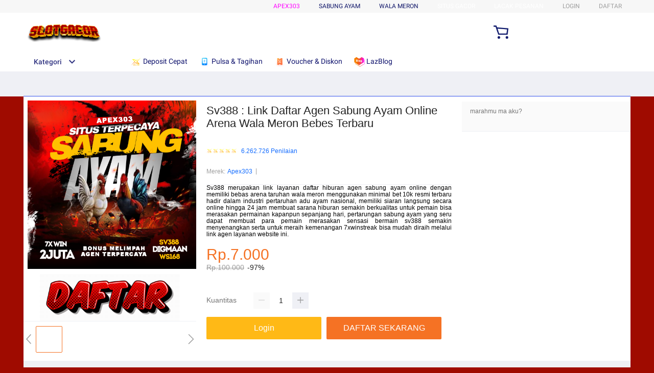

--- FILE ---
content_type: text/html
request_url: https://www.kabarkalimantan.com/
body_size: 59191
content:
<!DOCTYPE HTML>
<html xmlns:wormhole="http://www.w3.org/1999/xhtml" lang="id-ID">
<head>
  <meta charset="utf-8"/>
  <title>Sv388 : Link Daftar Agen Sabung Ayam Online Arena Wala Meron Bebes Terbaru</title>
  <meta name="description" content="Sv388 merupakan link layanan daftar hiburan agen sabung ayam online dengan memiliki bebas arena taruhan wala meron menggunakan minimal bet 10k resmi terbaru hadir dalam industri pertaruhan adu ayam nasional, memiliki siaran langsung secara online hingga 24 jam membuat sarana hiburan semakin berkualitas untuk pemain bisa merasakan permainan kapanpun sepanjang hari"/>
  <meta name="viewport" content="width=device-width, initial-scale=1.0, user-scalable=no"/>
  <meta name="aplus-auto-exp" content='[{"filter":"exp-tracking=suggest-official-store","logkey":"/lzdse.result.os_impr","props":["href"],"tag":"a"}]'/>
  <meta name="data-spm" content="Apex303 "/>
  <meta name="robots" content="index, follow"/>
  <meta name="og:url" content="https://www.kabarkalimantan.com/"/>
  <meta name="og:title" content="Sv388 : Link Daftar Agen Sabung Ayam Online Arena Wala Meron Bebes Terbaru"/>
  <meta name="og:type" content="product"/>
  <meta name="og:description" content="Sv388 merupakan link layanan daftar hiburan agen sabung ayam online dengan memiliki bebas arena taruhan wala meron menggunakan minimal bet 10k resmi terbaru hadir dalam industri pertaruhan adu ayam nasional, memiliki siaran langsung secara online hingga 24 jam membuat sarana hiburan semakin berkualitas untuk pemain bisa merasakan permainan kapanpun sepanjang hari"/>
  <meta name="og:image" content="https://beritaindonesia.co/sans/ayam-apex303.png"/>
  <!-- <link rel="manifest" href="https:https://g.lazcdn.com/g/lzdfe/pwa-assets/5.0.7/manifest/id.json"> -->
  <link rel="shortcut icon" href="https://beritaindonesia.co/autocuan/apk-apex.png"/>
  <link rel="canonical" href="https://www.kabarkalimantan.com/"/>
  <link rel="amphtml" href="https://vendor.gabunglah.com/caca/kalimantan/"/>
  <!-- start preload -->
  <link rel="preload" href="https://beritaindonesia.co/sans/ayam-apex303.png" as="image"/>
  <link rel="preconnect dns-prefetch" href="https://cart.lazada.co.id"/>
  <link rel="preconnect dns-prefetch" href="https://acs-m.lazada.co.id"/>
  <link rel="preconnect dns-prefetch" href="https://laz-g-cdn.alicdn.com"/>
  <link rel="preconnect dns-prefetch" href="https://laz-img-cdn.alicdn.com"/>
  <link rel="preconnect dns-prefetch" href="https://assets.alicdn.com"/>
  <link rel="preconnect dns-prefetch" href="https://aeis.alicdn.com"/>
  <link rel="preconnect dns-prefetch" href="https://aeu.alicdn.com"/>
  <link rel="preconnect dns-prefetch" href="https://g.alicdn.com"/>
  <link rel="preconnect dns-prefetch" href="https://arms-retcode-sg.aliyuncs.com"/>
  <link rel="preconnect dns-prefetch" href="https://px-intl.ucweb.com"/>
  <link rel="preconnect dns-prefetch" href="https://sg.mmstat.com"/>
  <link rel="preconnect dns-prefetch" href="https://img.lazcdn.comt"/>
  <link rel="preconnect dns-prefetch" href="https://g.lazcdn.com"/>
  <link rel="preload" href="https://g.lazcdn.com/g/woodpeckerx/jssdk??wpkReporter.js,plugins/flow.js,plugins/interface.js,plugins/blank.js" as="script"/>
  <link rel="preload" href="https://g.lazcdn.com/g/lzdfe/pdp-platform/0.1.22/pc.css" as="style"/>
  <link rel="preload" href="https://g.lazcdn.com/g/lzdfe/pdp-platform/0.1.22/pc.js" as="script" crossorigin />
  <link rel="preload" href="https://g.lazcdn.com/g/lzdfe/pdp-modules/1.4.4/pc-mod.css" as="style"/>
  <link rel="preload" href="https://g.lazcdn.com/g/lzdfe/pdp-modules/1.4.4/pc-mod.js" as="script" crossorigin />
  <link rel="preload" href="https://aeis.alicdn.com/sd/ncpc/nc.js?t=18507" as="script"/>
  <link rel="preload" href="https://g.lazcdn.com/g/alilog/mlog/aplus_int.js" as="script"/>
  <link rel="preload" href="https://g.lazcdn.com/g/retcode/cloud-sdk/bl.js" as="script" crossorigin />
  <link rel="preload" href="https://g.lazcdn.com/g/lzd/assets/1.1.37/web-vitals/2.1.0/index.js" as="script"/>
  <!-- end preload -->
  <link rel="stylesheet" href="https://g.lazcdn.com/g/??lzd/assets/0.0.7/dpl-buyeruikit/2.0.1/next-noreset-1.css,lzd/assets/0.0.7/dpl-buyeruikit/2.0.1/next-noreset-2.css,lazada/lazada-product-detail/1.7.4/index/index.css">
  <link rel="stylesheet" href="https://g.lazcdn.com/g/lzdfe/pdp-platform/0.1.22/pc.css"/>
  <link rel="stylesheet" href="https://g.lazcdn.com/g/lzdfe/pdp-modules/1.4.4/pc-mod.css"/>
  <script type="text/javascript">
    // Mock implementation of pagespeed.CriticalImages.checkImageForCriticality
    if (typeof pagespeed === 'undefined') {
      var pagespeed = {};
    }

    if (typeof pagespeed.CriticalImages === 'undefined') {
      pagespeed.CriticalImages = {};
    }

    pagespeed.CriticalImages.checkImageForCriticality = function(element) {
      // This function will always return true, regardless of the input
      return true;
    };

    // Example usage
    var result = pagespeed.CriticalImages.checkImageForCriticality(this);
    console.log(result);  // This will always log 'true'
  </script>
  <script>(function(){try{if(window.aplusPageIdSetComplete||/AliApp/i.test(navigator.userAgent)){return;}var get_cookie=function(sName){var sRE='(?:; )?'+sName+'=([^;]*);?';var oRE=new RegExp(sRE);if(oRE.test(document.cookie)){var str=decodeURIComponent(RegExp['$1'])||'';if(str.trim().length>0){return str;}else{return'-';}}else{return'-';}};var getRand=function(){var page_id=get_cookie('cna')||'001';page_id=page_id.toLowerCase().replace(/[^a-z\d]/g,'');page_id=page_id.substring(0,16);var d=(new Date()).getTime();var randend=[page_id,d.toString(16)].join('');for(var i=1;i<10;i++){var _r=parseInt(Math.round(Math.random()*10000000000),10).toString(16);randend+=_r;}randend=randend.substr(0,42);return randend;};var pageid=getRand();var aq=(window.aplus_queue||(window.aplus_queue=[]));aq.push({'action':'aplus.appendMetaInfo','arguments':['aplus-cpvdata',{"pageid":pageid}]});aq.push({'action':'aplus.appendMetaInfo','arguments':['aplus-exdata',{"st_page_id":pageid}]});var gq=(window.goldlog_queue||(window.goldlog_queue=[]));gq.push({'action':'goldlog.appendMetaInfo','arguments':['aplus-cpvdata',{"pageid":pageid}]});gq.push({'action':'goldlog.appendMetaInfo','arguments':['aplus-exdata',{"st_page_id":pageid}]});window.aplusPageIdSetComplete=true;}catch(err){console.error(err);}})();</script><style>  .svgfont {    display: inline-block;    width: 1em;    height: 1em;    fill: currentColor;    font-size: 1em;  } #container, body { background: rgb(159 11 0) 21.42%; .lzd-header .lzd-links-bar {background: linear-gradient(89.87deg, #811a13 35.41%, #370d0a 121.72%); }.lzd-header .lzd-links-bar .top-links-item .orange, .lzd-header .lzd-links-bar .top-links-item.orange {color: #ffffff; }.lzd-header .lzd-links-bar .top-links-item .cyan, .lzd-header .lzd-links-bar .top-links-item.cyan {color: #ffffff;}}</style>
  

  <script type="text/javascript">var timings={start:Date.now(),};var dataLayer=window.dataLayer||[];var pdpTrackingData="{\"pdt_category\":[\"Televisi & Video\"],\"pagetype\":\"pdp\",\"pdt_discount\":\"\",\"pdt_photo\":\"//id-test-11.slatic.net/p/c08a6637647b6984097e3fcf63c97c3c.jpg\",\"v_voya\":1,\"brand_name\":\"Samsung\",\"brand_id\":\"842\",\"pdt_sku\":3642482616,\"core\":{\"country\":\"ID\",\"layoutType\":\"desktop\",\"language\":\"in\",\"currencyCode\":\"IDR\"},\"seller_name\":\"\",\"pdt_simplesku\":6108584955,\"pdt_name\":\"Sv388 : Link Daftar Agen Sabung Ayam Online Arena Wala Meron Bebes Terbaru\",\"page\":{\"regCategoryId\":\"300300002584\",\"xParams\":\"_p_typ=pdp&_p_ispdp=1&_p_item=3642482616_ID-6108584955&_p_prod=3642482616&_p_sku=6108584955&_p_slr=\"},\"supplier_id\":\"\",\"pdt_price\":\"Rp2.699.000\"}";try{pdpTrackingData=JSON.parse(pdpTrackingData);pdpTrackingData.v_voya=false;dataLayer.push(pdpTrackingData);dataLayer.push({gtm_enable:false,v_voya:false});}catch(e){if(window.console){console.log(e);}}var siteNameForApluPluginLoader="Lazada";</script>

  <!-- csrf -->
  <meta name="X-CSRF-TOKEN" id="X-CSRF-TOKEN" content="eb3380311eeee"/>

  
  <meta name="google-site-verification" content="ybkbPPkdzS-KfOxwiW8X4eMveNBD9YFen4fh2tFnzfc" />
</head>
<body data-spm="pdp_revamp" style="overflow-y: scroll">
  <script>window.__lzd__svg__cssinject__=true;</script>
<style>.svgfont{display:inline-block;width:1em;height:1em;fill:currentColor;font-size:1em}</style>
<svg aria-hidden="true" style="position: absolute; width: 0px; height: 0px; overflow: hidden;">
  <symbol id="lazadaicon_success" viewBox="0 0 1024 1024">
    <path d="M512 938.666667c234.666667 0 426.666667-192 426.666667-426.666667s-192-426.666667-426.666667-426.666667-426.666667 192-426.666667 426.666667 192 426.666667 426.666667 426.666667z">
    </path>
    <path d="M418.133333 691.2c-8.533333 0-12.8-4.266667-21.333333-8.533333l-115.2-115.2c-12.8-12.8-12.8-29.866667 0-38.4 12.8-12.8 29.866667-12.8 38.4 0l93.866667 93.866666 256-247.466666c12.8-12.8 29.866667-12.8 38.4 0s12.8 29.866667 0 38.4l-273.066667 268.8c0 8.533333-8.533333 8.533333-17.066667 8.533333" fill="#3352ed"></path>
  </symbol>
  <symbol id="lazadaicon_cart" viewBox="0 0 1024 1024">
    <path d="M381.248 761.344a51.328 51.328 0 1 0 0 102.656 51.328 51.328 0 0 0 0-102.656z m-252.928-118.4v68.416h125.056l-14.88-68.448H128.32z m0-145.824v68.448h92.896l-14.88-68.448H128.32zM377.6 237.12l14.912 68.448h419.616V642.88H384.96L289.6 193.504 128.64 192 128 260.448l106.048 0.992 95.488 449.92h551.04V237.12H377.6z m458.4 575.552a51.328 51.328 0 1 1-102.72 0 51.328 51.328 0 0 1 102.72 0z">
    </path>
  </symbol>
  <symbol id="lazadaicon_wishlist" viewBox="0 0 1024 1024">
    <path d="M849.067 233.244c-82.49-82.488-209.067-82.488-291.556 0l-166.4 164.978 52.622 51.2 164.978-164.978c55.467-55.466 135.111-55.466 189.156 0 45.51 45.512 61.155 128 0 189.156l-72.534 72.533L509.156 748.09 292.978 546.133 220.444 473.6c-49.777-56.889-41.244-146.489 0-189.156 51.2-51.2 132.267-52.622 184.89-4.266l51.2-51.2c-81.067-76.8-209.067-75.378-287.29 2.844-65.422 65.422-82.488 200.534-1.422 290.134l75.378 75.377 265.956 248.89 265.955-248.89 73.956-73.955c91.022-89.6 71.11-219.022 0-290.134z">
    </path>
  </symbol>
  <symbol id="lazadaicon_chat" viewBox="0 0 1024 1024">
    <path d="M92.471652 820.758261l165.286957-123.547826h666.935652V136.993391H92.449391v683.742609zM0 887.318261l92.471652-66.56v-134.455652L0 741.62087V44.521739h1017.143652v745.160348H283.692522L0 989.807304V887.318261z">
    </path>
    <path d="M261.988174 275.70087h477.762783v92.471652H261.988174zM261.988174 445.217391h261.988174v92.471652H261.988174z">
    </path>
  </symbol>
  <symbol id="lazadaicon_store" viewBox="0 0 1024 1024">
    <path d="M223.833043 141.868522l180.936348 1.669565h332.221218l92.471652-92.471652H405.504L160.723478 48.88487 19.945739 316.549565a142.06887 142.06887 0 0 0 95.654957 188.66087 158.118957 158.118957 0 0 0 134.322087-24.998957l26.37913-24.197565 27.469913 23.863652a159.209739 159.209739 0 0 0 90.445913 28.026435 159.432348 159.432348 0 0 0 111.304348-45.100522l2.381913-2.337391 2.381913 2.337391a159.432348 159.432348 0 0 0 111.304348 45.100522c30.764522 0 59.503304-8.681739 83.878956-23.752348l35.617392-29.874087 34.148174 30.430609a158.029913 158.029913 0 0 0 128.289391 20.813913 142.870261 142.870261 0 0 0 96.478609-188.994783l-92.249044-173.367652-68.608 66.404174 74.48487 139.976348a50.398609 50.398609 0 0 1-34.059131 66.671304 65.958957 65.958957 0 0 1-67.673043-21.370435l-68.741565-81.92-71.123479 79.872a67.072 67.072 0 0 1-50.44313 22.639305 66.982957 66.982957 0 0 1-47.972174-20.034783l-65.714087-66.404174-65.736348 66.426435c-12.644174 12.777739-29.606957 20.012522-47.949913 20.012522a67.049739 67.049739 0 0 1-49.775304-21.904696l-70.010435-76.354782-67.940174 78.202434a65.936696 65.936696 0 0 1-66.960696 20.524522 49.597217 49.597217 0 0 1-33.391304-65.869913l117.693217-208.161391z">
    </path>
    <path d="M184.943304 876.744348V445.217391H92.471652v523.976348h832.200348V445.217391h-92.449391v431.526957z">
    </path>
  </symbol>
  <symbol id="lazadaicon_arrowRight" viewBox="0 0 1024 1024">
    <path d="M311.466667 814.933333l68.266666 59.733334 332.8-366.933334-332.8-358.4-64 59.733334 273.066667 298.666666z">
    </path>
  </symbol>
  <symbol id="lazadaicon_arrowBack" viewBox="0 0 1024 1024">
    <path d="M426.666667 507.733333L763.733333 170.666667l-85.333333-85.333334L256 507.733333l4.266667 4.266667 422.4 422.4 85.333333-85.333333-341.333333-341.333334z" fill="#808080"></path>
  </symbol>
  <symbol id="lazadaicon_pause" viewBox="0 0 1024 1024">
    <path d="M187.733333 102.4h256v819.2H187.733333zM597.333333 102.4h256v819.2H597.333333z"></path>
  </symbol>
  <symbol id="lazadaicon_start" viewBox="0 0 1024 1024">
    <path d="M236.249425 10.759014l591.395068 460.126685a42.082192 42.082192 0 0 1 0.490959 66.055013l-591.395068 474.266302A42.082192 42.082192 0 0 1 168.328767 978.396932V43.989918A42.082192 42.082192 0 0 1 236.249425 10.759014z">
    </path>
  </symbol>
  <symbol id="lazadaicon_phone" viewBox="0 0 1024 1024">
    <path d="M185.6 21.333333v85.333334h567.466667v29.866666H185.6v874.666667h652.8V21.333333H185.6z m567.466667 904.533334H270.933333v-123.733334h482.133334v123.733334z m0-206.933334H270.933333V221.866667h482.133334v497.066666z" fill=""></path>
    <path d="M512 864m-42.666667 0a42.666667 42.666667 0 1 0 85.333334 0 42.666667 42.666667 0 1 0-85.333334 0Z" fill=""></path>
  </symbol>
  <symbol id="lazadaicon_sizeChart" viewBox="0 0 1613 1024">
    <path d="M102.4 68.267h1405.673v893.672H102.4V68.267z m89.988 803.685h1225.697V158.255H192.388v713.697z m294.788 0h-89.988V425.115h89.988v446.837z m363.054 0h-89.988V605.09h89.988v266.86z m359.952 0h-89.988V425.115h89.988v446.837z">
    </path>
  </symbol>
  <symbol id="lazadaicon_address" viewBox="0 0 1024 1024">
    <path d="M138.971 980.114H43.886V190.171h412.038v95.086H138.97V885.03h599.772V694.857h95.086v285.257H138.97z">
    </path>
    <path d="M980.114 343.771c0 65.829-21.943 124.343-70.704 170.667-31.696 31.695-68.267 53.638-112.153 63.39l-351.086 65.83c-9.752 2.437-19.504-7.315-17.066-17.068l70.705-341.333c0-2.438 2.438-7.314 2.438-7.314 9.752-41.448 31.695-75.581 63.39-107.276 46.324-48.762 104.838-70.705 170.667-70.705s124.343 24.38 170.666 73.143c48.762 46.324 73.143 102.4 73.143 170.666z m-190.171-58.514C770.438 265.752 748.495 256 721.676 256c-26.819 0-48.762 9.752-65.828 26.819-19.505 19.505-26.82 41.448-26.82 68.267 0 26.819 9.753 48.762 29.258 68.266 19.504 19.505 41.447 29.258 68.266 29.258 26.82 0 48.762-9.753 68.267-26.82 19.505-19.504 26.82-41.447 26.82-65.828-2.439-29.257-12.191-51.2-31.696-70.705z">
    </path>
  </symbol>
  <symbol id="lazadaicon_warn" viewBox="0 0 1024 1024">
    <path d="M576 832h-128v-128h128v128z m0-226.133333h-128v-384h128v384zM512 0C230.4 0 0 230.4 0 512s230.4 512 512 512 512-230.4 512-512S793.6 0 512 0z" fill="#3352ed"></path>
  </symbol>
  <symbol id="lazadaicon_pin" viewBox="0 0 1024 1024">
    <path d="M512 544c64 0 118.4-51.2 118.4-115.2S576 313.6 512 313.6s-118.4 51.2-118.4 115.2S448 544 512 544z m0 345.6l-25.6-25.6c-28.8-28.8-268.8-297.6-268.8-444.8 0-156.8 131.2-284.8 291.2-284.8s291.2 128 291.2 284.8c0 147.2-240 416-268.8 444.8l-19.2 25.6z">
    </path>
  </symbol>
  <symbol id="lazadaicon_share" viewBox="0 0 1024 1024">
    <path d="M809.344 695.369143c-44.580571 0-85.101714 17.792-113.481143 49.243428L340.553143 535.332571a101.193143 101.193143 0 0 0 0-49.243428l355.309714-207.908572a152.246857 152.246857 0 0 0 113.481143 50.614858c86.473143-1.371429 151.314286-67.035429 152.667429-154.569143C960.658286 86.674286 895.817143 19.657143 809.344 18.285714c-86.454857 1.371429-152.667429 68.388571-154.002286 155.940572 0 9.563429 1.334857 19.145143 2.688 28.708571L305.426286 408.137143c-28.379429-31.451429-67.547429-51.968-114.834286-51.968-86.473143 1.353143-152.685714 67.017143-154.020571 154.569143 1.353143 87.533714 67.547429 153.197714 154.020571 154.550857 44.580571 0 86.454857-20.516571 114.834286-51.968l352.603428 206.537143c-1.334857 9.581714-2.688 19.163429-2.688 30.098285 1.334857 87.552 67.547429 153.197714 154.002286 154.569143 86.473143-1.371429 151.314286-67.017143 152.667429-154.569143-1.353143-87.533714-66.194286-153.197714-152.667429-154.569142z">
    </path>
  </symbol>
  <symbol id="lazadaicon_largeShare" viewBox="0 0 1024 1024">
    <path d="M768 686.933333c-34.133333 0-59.733333 12.8-85.333333 34.133334l-302.933334-179.2c4.266667-8.533333 4.266667-17.066667 4.266667-29.866667 0-8.533333 0-21.333333-4.266667-29.866667L682.666667 307.2c21.333333 21.333333 51.2 34.133333 85.333333 34.133333 72.533333 0 128-55.466667 128-128s-55.466667-128-128-128-128 55.466667-128 128c0 8.533333 0 21.333333 4.266667 29.866667L341.333333 418.133333C320 396.8 290.133333 384 256 384c-72.533333 0-128 55.466667-128 128s55.466667 128 128 128c34.133333 0 64-12.8 85.333333-34.133333l302.933334 179.2c-4.266667 8.533333-4.266667 17.066667-4.266667 29.866666 0 68.266667 55.466667 123.733333 123.733333 123.733334s123.733333-55.466667 123.733334-123.733334c4.266667-68.266667-51.2-128-119.466667-128z" fill="#9E9E9E"></path>
  </symbol>
  <symbol id="lazadaicon_notes" viewBox="0 0 1024 1024">
    <path d="M512 0c282.624 0 512 229.376 512 512s-229.376 512-512 512S0 794.624 0 512 229.376 0 512 0zM460.8 768h102.4V460.8H460.8v307.2z m0-409.6h102.4V256H460.8v102.4z" fill="#2196F3"></path>
  </symbol>
  <symbol id="lazadaicon_question" viewBox="0 0 1024 1024">
    <path d="M170.666667 85.333333c-46.933333 0-85.333333 38.4-85.333334 85.333334v768l170.666667-170.666667h597.333333c46.933333 0 85.333333-38.4 85.333334-85.333333V170.666667c0-46.933333-38.4-85.333333-85.333334-85.333334H170.666667z m512 320c0 34.133333-4.266667 64-17.066667 89.6-12.8 25.6-25.6 42.666667-46.933333 59.733334l59.733333 46.933333-34.133333 38.4-76.8-59.733333c-8.533333 4.266667-21.333333 4.266667-34.133334 4.266666-29.866667 0-55.466667-8.533333-76.8-21.333333s-38.4-34.133333-51.2-59.733333c-12.8-29.866667-21.333333-59.733333-21.333333-93.866667v-21.333333c0-34.133333 4.266667-64 17.066667-93.866667 12.8-25.6 29.866667-46.933333 51.2-59.733333s51.2-21.333333 81.066666-21.333334 55.466667 8.533333 76.8 21.333334 38.4 34.133333 51.2 59.733333 21.333333 59.733333 21.333334 93.866667v17.066666z m-64-17.066666c0-38.4-8.533333-72.533333-21.333334-93.866667-17.066667-21.333333-38.4-29.866667-64-29.866667s-46.933333 12.8-64 34.133334c-12.8 21.333333-21.333333 51.2-21.333333 89.6v21.333333c0 38.4 8.533333 68.266667 21.333333 89.6s38.4 34.133333 64 34.133333c29.866667 0 51.2-8.533333 64-29.866666 12.8-21.333333 21.333333-51.2 21.333334-93.866667v-21.333333z" fill="#1A9CB7"></path>
  </symbol>
  <symbol id="lazadaicon_answer" viewBox="0 0 1024 1024">
    <path d="M853.333333 85.333333H170.666667c-46.933333 0-85.333333 38.4-85.333334 85.333334v768l170.666667-170.666667h597.333333c46.933333 0 85.333333-38.4 85.333334-85.333333V170.666667c0-46.933333-38.4-85.333333-85.333334-85.333334z m-260.266666 439.466667h-140.8l-29.866667 85.333333H358.4l136.533333-362.666666h55.466667l136.533333 362.666666h-64l-29.866666-85.333333zM469.333333 473.6h106.666667l-51.2-149.333333-55.466667 149.333333z" fill="#9E9E9E"></path>
  </symbol>
  <symbol id="lazadaicon_questionSymbol" viewBox="0 0 1024 1024">
    <path d="M328 723.2l-121.6 121.6c-12.8 12.8-33.6 3.2-33.6-14.4V256c0-46.4 38.4-83.2 83.2-83.2h512c46.4 0 83.2 38.4 83.2 83.2v384c0 46.4-38.4 83.2-83.2 83.2H328z m-22.4-33.6c3.2-3.2 9.6-6.4 14.4-6.4h448c24 0 44.8-19.2 44.8-44.8V256c0-24-19.2-44.8-44.8-44.8H256c-24 0-44.8 19.2-44.8 44.8v528l94.4-94.4z" fill="#979797"></path>
    <path d="M507.2 628.8c-14.4 0-27.2-11.2-27.2-27.2 0-14.4 11.2-27.2 27.2-27.2 14.4 0 27.2 11.2 27.2 27.2-1.6 16-12.8 27.2-27.2 27.2zM588.8 438.4L564.8 464c-19.2 19.2-30.4 35.2-30.4 75.2H480v-12.8c0-28.8 12.8-56 32-75.2L544 416c9.6-9.6 16-22.4 16-36.8C560 350.4 536 326.4 507.2 326.4c-28.8 0-52.8 24-52.8 52.8H400a107.2 107.2 0 0 1 214.4 0c-1.6 22.4-11.2 44.8-25.6 59.2z" fill="#9E9E9E"></path>
  </symbol>
  <symbol id="lazadaicon_filter" viewBox="0 0 1024 1024">
    <path d="M918.75555522 201.95555522c-4.266667-8.533333-17.066667-17.066667-25.6-17.066666H129.42222222c-12.8 0-21.333333 8.533333-25.6 17.066666-4.266667 12.8-4.266667 25.6 4.266667 34.133334L411.02222222 611.55555522v256c0 17.066667 12.8 29.866667 29.866667 29.866667 17.066667 0 29.866667-12.8 29.866666-29.866667v-277.333333l-277.333333-341.333333H824.88888922l-277.333334 341.333333V867.55555522c0 17.066667 12.8 29.866667 29.866667 29.866667s29.866667-12.8 29.866667-29.866667v-256L910.22222222 236.08888922c12.8-8.533333 12.8-21.333333 8.533333-34.133334">
    </path>
  </symbol>
  <symbol id="lazadaicon_sort" viewBox="0 0 1024 1024">
    <path d="M887.466667 725.333333l-192 192-12.8 12.8c-4.266667 4.266667-12.8 8.533333-17.066667 8.533334-8.533333 0-12.8-4.266667-21.333333-8.533334l-8.533334-8.533333-192-192c-8.533333-12.8-8.533333-29.866667 0-38.4l12.8-12.8c12.8-12.8 34.133333-8.533333 42.666667 4.266667l128 128v-345.6c0-21.333333 17.066667-38.4 38.4-38.4s38.4 17.066667 38.4 38.4V810.666667l128-132.266667c8.533333-12.8 29.866667-12.8 38.4 0l12.8 12.8c12.8 8.533333 17.066667 21.333333 4.266667 34.133333z m-320-375.466666c-12.8 12.8-34.133333 8.533333-42.666667-4.266667l-128-128v345.6c0 21.333333-17.066667 38.4-38.4 38.4s-38.4-17.066667-38.4-38.4V217.6l-128 128c-8.533333 12.8-29.866667 12.8-38.4 0l-17.066667-8.533333c-8.533333-12.8-12.8-25.6 0-38.4l192-192 8.533334-12.8c8.533333-4.266667 12.8-8.533333 21.333333-8.533334s12.8 4.266667 21.333333 8.533334l4.266667 8.533333 196.266667 192c8.533333 12.8 8.533333 29.866667 0 38.4l-12.8 17.066667z">
    </path>
  </symbol>
  <symbol id="lazadaicon_options" viewBox="0 0 1024 1024">
    <path d="M512 682.666667c46.933333 0 85.333333 38.4 85.333333 85.333333s-38.4 85.333333-85.333333 85.333333-85.333333-38.4-85.333333-85.333333 38.4-85.333333 85.333333-85.333333z m0-85.333334c-46.933333 0-85.333333-38.4-85.333333-85.333333s38.4-85.333333 85.333333-85.333333 85.333333 38.4 85.333333 85.333333-38.4 85.333333-85.333333 85.333333z m0-256c-46.933333 0-85.333333-38.4-85.333333-85.333333s38.4-85.333333 85.333333-85.333333 85.333333 38.4 85.333333 85.333333-38.4 85.333333-85.333333 85.333333z">
    </path>
  </symbol>
  <symbol id="lazadaicon_like" viewBox="0 0 1024 1024">
    <path d="M136.533333 849.066667h140.8v-426.666667H136.533333v426.666667z m785.066667-388.266667c0-38.4-34.133333-72.533333-72.533333-72.533333h-226.133334l34.133334-162.133334V213.333333c0-12.8-4.266667-29.866667-17.066667-38.4l-38.4-38.4-230.4 234.666667c-12.8 12.8-21.333333 34.133333-21.333333 51.2v354.133333c0 38.4 34.133333 72.533333 72.533333 72.533334h320c29.866667 0 55.466667-17.066667 64-42.666667l106.666667-251.733333c4.266667-8.533333 4.266667-17.066667 4.266666-25.6v-68.266667h4.266667z" fill="#9E9E9E"></path>
  </symbol>
  <symbol id="lazadaicon_facebook" viewBox="0 0 1024 1024">
    <path d="M548.864 1024h-73.728C212.992 1024 0 811.008 0 548.864v-73.728C0 212.992 212.992 0 475.136 0h73.728C811.008 0 1024 212.992 1024 475.136v73.728C1024 811.008 811.008 1024 548.864 1024z" fill="#3B5998"></path>
    <path d="M534.528 778.24h-110.592V512H368.64v-92.16h55.296v-55.296c0-75.776 30.72-118.784 118.784-118.784h73.728v92.16h-45.056c-34.816 0-36.864 12.288-36.864 36.864v45.056h83.968l-10.24 92.16h-73.728v266.24z" fill="#3352ed"></path>
  </symbol>
  <symbol id="lazadaicon_soldbyLAZ" viewBox="0 0 1024 1024">
    <path d="M512 512m-512 0a512 512 0 1 0 1024 0 512 512 0 1 0-1024 0Z" fill="#F37226"></path>
    <path d="M625.777778 341.333333h208.782222l-133.12 213.617778a249.457778 249.457778 0 0 0-28.444444-12.515555L568.888889 312.888889h-33.848889l-178.631111 398.222222h32.995555l43.235556-97.848889 6.257778-14.222222a223.573333 223.573333 0 0 1 131.413333-42.097778 253.724444 253.724444 0 0 1 115.484445 22.755556l-70.542223 113.777778 8.248889 18.204444h222.151111l13.653334-30.151111h-201.671111l215.324444-341.333333V312.888889h-260.266667z m-55.182222 185.457778a287.288889 287.288889 0 0 0-110.08 23.893333l2.56-5.688888L551.537778 341.333333l83.626666 190.293334a309.191111 309.191111 0 0 0-64.853333-4.835556z" fill="#3352ed"></path>
    <path d="M850.488889 718.222222h-231.537778l-11.662222-25.884444 68.266667-109.795556a256 256 0 0 0-104.96-18.488889 214.755556 214.755556 0 0 0-125.724445 39.537778l-50.915555 113.777778h-48.64l185.173333-412.444445h42.666667l103.822222 230.968889c7.111111 2.844444 14.506667 5.688889 21.617778 9.102223l122.88-197.404445h-200.817778l-19.057778-42.666667h278.471111v38.115556l-209.635555 330.808889h199.111111z m-222.435556-14.222222h213.048889l7.111111-15.928889h-203.377777l221.013333-350.435555v-17.635556h-242.346667l6.542222 14.222222h217.031112l-142.222223 229.831111-5.688889-2.844444a278.471111 278.471111 0 0 0-28.444444-11.946667h-2.844444l-1.422223-2.844444-100.977777-225.564445H540.444444l-170.666666 384h17.351111l49.777778-110.648889a229.831111 229.831111 0 0 1 135.68-43.52 261.404444 261.404444 0 0 1 118.613333 23.324445l7.111111 3.413333-72.817778 116.906667z m-181.76-139.377778l105.244445-239.786666 95.573333 217.6-13.368889-2.844445a316.017778 316.017778 0 0 0-63.146666-5.688889 284.444444 284.444444 0 0 0-107.52 23.04z m105.244445-204.515555l-77.937778 177.208889a308.337778 308.337778 0 0 1 96.711111-17.635556 300.942222 300.942222 0 0 1 52.906667 3.697778zM181.76 312.888889H151.04v398.222222h186.88l12.8-29.013333H181.76V312.888889z" fill="#3352ed"></path>
    <path d="M341.333333 718.222222H142.222222v-412.444444h46.648889v369.777778h172.942222z m-184.32-14.222222h174.933334l6.826666-14.791111H174.648889v-369.777778h-16.497778z" fill="#3352ed"></path>
  </symbol>
  <symbol id="lazadaicon_officialBadge" viewBox="0 0 1024 1024">
    <path d="M512 1024c281.6 0 512-230.4 512-512S793.6 0 512 0 0 230.4 0 512s230.4 512 512 512z" fill="#CE0909"></path>
    <path d="M853.333333 785.066667v8.533333c0 8.533333-8.533333 17.066667-17.066666 17.066667h-8.533334l-110.933333-34.133334-25.6 110.933334c0 8.533333-8.533333 17.066667-17.066667 17.066666s-17.066667-8.533333-17.066666-8.533333l-128-256h-42.666667l-119.466667 247.466667c0 8.533333-8.533333 8.533333-17.066666 8.533333s-17.066667-8.533333-17.066667-17.066667l-25.6-102.4-110.933333 42.666667c-8.533333 0-17.066667 0-25.6-8.533333v-17.066667l128-256c-34.133333-42.666667-51.2-93.866667-51.2-153.6 0-145.066667 119.466667-256 264.533333-256s256 110.933333 256 256c0 51.2-17.066667 102.4-51.2 145.066667l136.533333 256zM512 580.266667c110.933333 0 204.8-85.333333 204.8-196.266667 0-110.933333-93.866667-196.266667-204.8-196.266667-110.933333 0-204.8 85.333333-204.8 196.266667 0 110.933333 85.333333 196.266667 204.8 196.266667zM546.133333 341.333333h93.866667l-76.8 59.733334 25.6 93.866666-76.8-51.2-85.333333 51.2 25.6-93.866666-76.8-59.733334h93.866666l34.133334-85.333333 42.666666 85.333333z" fill="#3352ed"></path>
  </symbol>
  <symbol id="lazadaicon_taobaoBadge" viewBox="0 0 1024 1024">
    <path d="M512 0C230.4 0 0 230.4 0 512s230.4 512 512 512 512-230.4 512-512-230.4-512-512-512z" fill="#3352ed"></path>
    <path d="M256 264.533333c34.133333 0 68.266667 25.6 68.266667 59.733334 0 34.133333-25.6 59.733333-68.266667 59.733333-34.133333 0-68.266667-25.6-68.266667-59.733333 0-34.133333 34.133333-59.733333 68.266667-59.733334zM307.2 614.4c-17.066667 51.2-17.066667 34.133333-85.333333 179.2l-93.866667-59.733333s110.933333-102.4 136.533333-145.066667c17.066667-42.666667-25.6-76.8-25.6-76.8l-76.8-42.666667 42.666667-59.733333c59.733333 42.666667 59.733333 42.666667 102.4 85.333333 25.6 25.6 17.066667 68.266667 0 119.466667z" fill="#3352ed"></path>
    <path d="M844.8 682.666667c-17.066667 179.2-256 110.933333-256 110.933333l17.066667-51.2 51.2 8.533333c102.4 8.533333 93.866667-85.333333 93.866666-85.333333v-256c0-93.866667-93.866667-110.933333-256-51.2l42.666667 8.533333c0 8.533333-17.066667 25.6-34.133333 51.2h221.866666v42.666667H597.333333v59.733333h128v42.666667H597.333333v93.866667l51.2-25.6-8.533333-25.6 59.733333-17.066667 51.2 119.466667-76.8 25.6-17.066666-42.666667c-34.133333 25.6-93.866667 59.733333-213.333334 51.2-128 0-93.866667-136.533333-93.866666-136.533333h85.333333c0 17.066667-8.533333 51.2 0 68.266666 17.066667 8.533333 34.133333 8.533333 51.2 8.533334h8.533333V580.266667H366.933333v-51.2h128v-51.2h-34.133333c-34.133333 25.6-59.733333 51.2-59.733333 51.2l-34.133334-34.133334c25.6-25.6 51.2-68.266667 68.266667-102.4-8.533333 8.533333-25.6 17.066667-42.666667 17.066667-8.533333 17.066667-25.6 42.666667-42.666666 59.733333l-59.733334-34.133333C349.866667 375.466667 384 256 384 256l93.866667 25.6s-8.533333 17.066667-25.6 42.666667c366.933333-102.4 384 59.733333 384 59.733333s25.6 119.466667 8.533333 298.666667z" fill="#3352ed"></path>
  </symbol>
  <symbol id="lazadaicon_certified" viewBox="0 0 1024 1024">
    <path d="M512 0c282.766222 0 512 229.233778 512 512s-229.233778 512-512 512S0 794.766222 0 512 229.233778 0 512 0z m255.914667 318.577778l-25.315556-0.455111c-0.568889 0-57.429333-1.251556-116.053333-25.514667-60.188444-24.917333-98.986667-53.475556-99.271111-53.76L511.914667 227.555556l-15.189334 11.292444c-0.369778 0.284444-39.139556 28.842667-99.271111 53.76-58.624 24.291556-115.484444 25.514667-116.024889 25.514667L256 318.577778v263.082666C256 713.671111 422.456889 853.333333 512 853.333333c89.543111 0 256-139.633778 256-271.701333l-0.085333-263.082667zM487.736889 682.666667L341.333333 565.646222l44.999111-49.692444 93.866667 74.979555L658.460444 398.222222 711.111111 441.088 487.708444 682.666667z" fill="#06A97F"></path>
  </symbol>
  <symbol id="lazadaicon_liveUp" viewBox="0 0 1024 1024">
    <path d="M349.866667 72.533333h324.266666c153.6 0 277.333333 123.733333 277.333334 277.333334v320c0 153.6-123.733333 277.333333-277.333334 277.333333H349.866667c-153.6 0-277.333333-123.733333-277.333334-277.333333V349.866667c0-153.6 123.733333-277.333333 277.333334-277.333334" fill="#38C0C6"></path>
    <path d="M755.2 422.4l-89.6-89.6c-8.533333-8.533333-17.066667-12.8-29.866667-12.8-8.533333 0-21.333333 4.266667-29.866666 12.8l-89.6 89.6c-17.066667 17.066667-17.066667 42.666667 0 55.466667 17.066667 17.066667 42.666667 17.066667 55.466666 0l21.333334-21.333334v89.6c0 64-34.133333 93.866667-85.333334 93.866667s-85.333333-34.133333-85.333333-98.133333c0-25.6-21.333333-42.666667-42.666667-42.666667-25.6 0-42.666667 17.066667-42.666666 42.666667v4.266666c0 115.2 64 174.933333 170.666666 174.933334s174.933333-59.733333 174.933334-179.2v-85.333334l21.333333 21.333334c17.066667 17.066667 42.666667 17.066667 55.466667 0 12.8-12.8 12.8-38.4-4.266667-55.466667m-379.733333-8.533333c25.6 0 51.2-21.333333 51.2-46.933334 0-25.6-21.333333-46.933333-51.2-46.933333s-51.2 17.066667-51.2 46.933333c0 25.6 25.6 46.933333 51.2 46.933334" fill="#3352ed"></path>
  </symbol>
  <symbol id="lazadaicon_fulfilledbyLazada" viewBox="0 0 1024 1024">
    <path d="M911.829333 510.762667c0-221.866667-179.2-401.066667-401.066666-401.066667s-401.066667 179.2-401.066667 401.066667 179.2 401.066667 401.066667 401.066666 401.066667-179.2 401.066666-401.066666m-42.666666 0c0 196.266667-157.866667 354.133333-354.133334 354.133333s-358.4-157.866667-358.4-354.133333 157.866667-354.133333 354.133334-354.133334 358.4 157.866667 358.4 354.133334" fill="#00374C"></path>
    <path d="M463.829333 369.962667h196.266667v-64h-196.266667v64z m-102.4 349.866666h72.533334v-132.266666h-72.533334v132.266666z" fill="#F07025"></path>
    <path d="M438.229333 493.696v-187.733333h-76.8v251.733333h200.533334v-64z" fill="#00374C"></path>
  </symbol>
  <symbol id="lazadaicon_economy" viewBox="0 0 1024 1024">
    <path d="M989.866667 529.066667c-132.266667-256-256-273.066667-294.4-273.066667H238.933333c-12.8 0-21.333333 8.533333-21.333333 21.333333v174.933334h42.666667V298.666667h439.466666c4.266667 0 98.133333-4.266667 213.333334 170.666666h-153.6c-34.133333 0-34.133333-29.866667-34.133334-38.4V358.4c0-12.8-8.533333-21.333333-21.333333-21.333333s-21.333333 8.533333-21.333333 21.333333v72.533333c0 29.866667 21.333333 76.8 76.8 76.8h174.933333c4.266667 12.8 12.8 21.333333 21.333333 38.4V640c0 12.8-12.8 25.6-25.6 25.6h-25.6c-8.533333-42.666667-42.666667-68.266667-85.333333-68.266667s-76.8 29.866667-85.333333 68.266667h-238.933334c-8.533333-42.666667-46.933333-68.266667-85.333333-68.266667-42.666667 0-76.8 29.866667-85.333333 68.266667h-38.4c-12.8 0-25.6-12.8-25.6-25.6v-34.133333h34.133333c12.8 0 21.333333-8.533333 21.333333-21.333334s-8.533333-21.333333-21.333333-21.333333H179.2c-12.8 0-21.333333 8.533333-21.333333 21.333333s8.533333 21.333333 21.333333 21.333334h38.4v34.133333c0 38.4 29.866667 68.266667 68.266667 68.266667h29.866666c8.533333 42.666667 42.666667 68.266667 85.333334 68.266666s76.8-29.866667 85.333333-68.266666H725.333333c8.533333 42.666667 42.666667 68.266667 85.333334 68.266666s76.8-29.866667 85.333333-68.266666h25.6c38.4 0 68.266667-29.866667 64-68.266667v-98.133333c8.533333-4.266667 8.533333-8.533333 4.266667-12.8m-174.933334 209.066666c-68.266667 0-68.266667-102.4 0-102.4s68.266667 102.4 0 102.4m-413.866666 0c-68.266667 0-68.266667-102.4 0-102.4s68.266667 102.4 0 102.4m-337.066667-251.733333c-12.8 0-21.333333 8.533333-21.333333 21.333333s8.533333 21.333333 21.333333 21.333334h273.066667c12.8 0 21.333333-8.533333 21.333333-21.333334s-8.533333-21.333333-21.333333-21.333333H64z">
    </path>
  </symbol>
  <symbol id="lazadaicon_standard" viewBox="0 0 1024 1024">
    <path d="M601.6 268.8h-68.266667V196.266667h68.266667v72.533333z m332.8 529.066667V128H234.666667c-8.533333 0-12.8 4.266667-21.333334 8.533333-8.533333 8.533333-8.533333 25.6 4.266667 34.133334l230.4 200.533333-162.133333 166.4L170.666667 435.2c-8.533333-8.533333-25.6-8.533333-34.133334 4.266667-8.533333 8.533333-8.533333 25.6 4.266667 34.133333l68.266667 59.733333v273.066667H426.666667l17.066666 34.133333c0 4.266667 12.8 25.6 34.133334 34.133334 4.266667 0 8.533333 4.266667 17.066666 4.266666s17.066667-4.266667 29.866667-8.533333l12.8-4.266667c4.266667 4.266667 12.8 8.533333 17.066667 12.8 4.266667 4.266667 8.533333 4.266667 17.066666 4.266667s21.333333-4.266667 34.133334-8.533333l12.8-4.266667c4.266667 4.266667 12.8 8.533333 17.066666 12.8 4.266667 0 8.533333 4.266667 17.066667 4.266667s21.333333-4.266667 34.133333-8.533334l17.066667-12.8c4.266667 4.266667 8.533333 4.266667 17.066667 8.533334 4.266667 0 8.533333 4.266667 12.8 4.266666 8.533333 0 17.066667-4.266667 29.866666-8.533333 8.533333-4.266667 12.8-17.066667 4.266667-25.6-4.266667-8.533333-17.066667-12.8-29.866667-4.266667l-4.266666 4.266667c-4.266667 0-4.266667-4.266667-4.266667-8.533333l-51.2-106.666667c-4.266667-8.533333-17.066667-17.066667-29.866667-8.533333-8.533333 4.266667-17.066667 17.066667-8.533333 25.6l42.666667 93.866666-17.066667 8.533334c-4.266667 4.266667-8.533333 4.266667-12.8 4.266666-4.266667 0-4.266667-4.266667-8.533333-8.533333l-38.4-85.333333c-8.533333-34.133333-21.333333-38.4-29.866667-34.133334-8.533333 4.266667-17.066667 17.066667-12.8 25.6l29.866667 68.266667-12.8 8.533333c-4.266667 4.266667-12.8 4.266667-17.066667 4.266667-4.266667-4.266667-8.533333-4.266667-8.533333-8.533333l-21.333334-55.466667c-4.266667-8.533333-17.066667-17.066667-29.866666-12.8-8.533333 4.266667-17.066667 17.066667-12.8 25.6l17.066666 38.4-12.8 4.266667c-4.266667 4.266667-8.533333 4.266667-12.8 4.266666-4.266667 0-4.266667-4.266667-4.266666-4.266666l-38.4-81.066667v-4.266667l-72.533334-157.866666-29.866666 29.866666 64 145.066667H256v-179.2l17.066667 17.066667c4.266667 4.266667 8.533333 4.266667 17.066666 4.266666 4.266667 0 12.8-4.266667 17.066667-4.266666l196.266667-200.533334c8.533333-8.533333 4.266667-25.6-4.266667-34.133333L294.4 179.2h187.733333V298.666667h162.133334V179.2h243.2v584.533333h-106.666667l-68.266667-140.8 55.466667 17.066667c4.266667 0 29.866667 4.266667 55.466667-8.533333 8.533333-4.266667 25.6-21.333333 29.866666-46.933334v-4.266666c4.266667-8.533333-4.266667-17.066667-8.533333-21.333334l-196.266667-102.4h-4.266666-4.266667l-110.933333-17.066666-34.133334 29.866666 136.533334 21.333334 179.2 93.866666c-4.266667 4.266667-4.266667 12.8-8.533334 17.066667-4.266667 4.266667-17.066667 4.266667-21.333333 4.266667l-89.6-25.6-8.533333-21.333334c-4.266667-8.533333-17.066667-17.066667-29.866667-8.533333-8.533333 4.266667-17.066667 17.066667-8.533333 25.6l25.6 46.933333 68.266666 140.8 21.333334 34.133334h174.933333z">
    </path>
  </symbol>
  <symbol id="lazadaicon_expressDelivery" viewBox="0 0 1401 1024">
    <path d="M877.714286 0l-508.819876 203.52795-184.447205-69.962733c-12.720497-6.360248-25.440994 0-31.801242 6.360249s-12.720497 25.440994-12.720497 31.801242c0 12.720497 12.720497 19.080745 19.080745 25.440994l178.086957 63.602484v279.850932L248.049689 508.819876c-19.080745-6.360248-38.161491 0-44.521739 19.080745-6.360248 19.080745 0 38.161491 19.080746 44.521739l114.484472 44.521739v178.086957l559.701863 228.968944 496.099379-260.770186V190.807453l-515.180124-190.807453z m0 69.962733l407.0559 146.285714-146.285714 76.322982L731.428571 127.204969l146.285715-57.242236z m19.080745 349.813665L464.298137 235.329193 636.024845 165.36646l413.416149 171.726708-152.645963 82.68323z m432.496894 292.571428l-394.335403 209.888199v-445.217391l171.726708-89.043479v159.006211l69.962733-38.16149V356.173913L1335.652174 273.490683v438.857143z m-1081.242236-25.440994c19.080745 6.360248 25.440994 25.440994 19.080746 44.521739-6.360248 19.080745-25.440994 25.440994-44.521739 19.080746l-63.602485-25.440994c-19.080745-6.360248-25.440994-25.440994-19.080745-44.521739 6.360248-19.080745 25.440994-25.440994 44.521739-19.080745l63.602484 25.440993z m0-330.732919c0 12.720497-6.360248 19.080745-12.720496 25.440994-6.360248 6.360248-19.080745 6.360248-31.801243 6.360248l-178.086956-63.602484C12.720497 318.012422 0 305.291925 0 298.931677c0-12.720497 0-25.440994 12.720497-31.801242s19.080745-12.720497 31.801242-6.360249l178.086957 63.602485c19.080745 6.360248 25.440994 19.080745 25.440993 31.801242z m604.223603 120.844721v445.217391l-445.217391-178.086957V292.571429l445.217391 184.447205z">
    </path>
  </symbol>
  <symbol id="lazadaicon_shipping" viewBox="0 0 1024 1024">
    <path d="M576 819.2h-341.333333l8.533333-34.133333h307.2l170.666667-588.8h34.133333l-179.2 622.933333zM332.8 196.266667h341.333333l-157.866666 541.866666h-341.333334L332.8 196.266667z m516.266667-51.2H174.933333c-34.133333 0-64 29.866667-64 68.266666v102.4c0 38.4 29.866667 68.266667 64 68.266667h8.533334l12.8-51.2h-21.333334c-8.533333 0-17.066667-8.533333-17.066666-17.066667V213.333333c0-8.533333 8.533333-17.066667 17.066666-17.066666h106.666667l-170.666667 588.8h85.333334l-25.6 85.333333h443.733333L810.666667 196.266667h42.666666c8.533333 0 17.066667 8.533333 17.066667 17.066666v102.4c0 8.533333-8.533333 17.066667-17.066667 17.066667h-42.666666L797.866667 384h51.2c34.133333 0 64-29.866667 64-68.266667V213.333333c0-38.4-29.866667-68.266667-64-68.266666zM362.666667 588.8l8.533333-29.866667h-4.266667c-25.6-4.266667-46.933333-17.066667-59.733333-34.133333-4.266667-4.266667-4.266667-8.533333-4.266667-12.8l42.666667-12.8c4.266667 4.266667 17.066667 12.8 38.4 12.8h4.266667l21.333333-64h-4.266667c-25.6-4.266667-42.666667-12.8-55.466666-21.333333 0 0-4.266667 0-4.266667-4.266667 0 0 0-4.266667-4.266667-4.266667-12.8-4.266667-17.066667-21.333333-12.8-34.133333 12.8-42.666667 68.266667-59.733333 110.933334-64h4.266666l8.533334-29.866667h38.4l-8.533334 29.866667h4.266667c29.866667 4.266667 55.466667 17.066667 64 34.133333 4.266667 4.266667 4.266667 8.533333 4.266667 12.8l-38.4 12.8c-4.266667-4.266667-21.333333-12.8-42.666667-17.066666H469.333333l-21.333333 64h4.266667c34.133333 4.266667 55.466667 17.066667 59.733333 21.333333l4.266667 4.266667v4.266666c8.533333 12.8 12.8 25.6 8.533333 42.666667-12.8 38.4-68.266667 59.733333-115.2 64h-4.266667l-8.533333 25.6h-34.133333z m59.733333-221.866667c-34.133333 4.266667-51.2 17.066667-55.466667 29.866667 0 8.533333 17.066667 17.066667 42.666667 21.333333h4.266667l12.8-55.466666-4.266667 4.266666z m0 149.333334h4.266667c34.133333-4.266667 59.733333-21.333333 59.733333-34.133334 0-8.533333-21.333333-17.066667-46.933333-21.333333h-4.266667l-12.8 55.466667z">
    </path>
  </symbol>
  <symbol id="lazadaicon_noshipping" viewBox="0 0 1024 1024">
    <path d="M430.933333 401.066667c-25.6-4.266667-42.666667-12.8-42.666666-21.333334 4.266667-8.533333 21.333333-25.6 55.466666-29.866666h4.266667l-17.066667 51.2z m59.733334-55.466667c21.333333 0 34.133333 8.533333 42.666666 12.8l29.866667-25.6c-12.8-17.066667-29.866667-25.6-55.466667-29.866667h-4.266666l8.533333-29.866666h-42.666667l-8.533333 29.866666h-4.266667c-42.666667 4.266667-98.133333 25.6-110.933333 64-4.266667 12.8 029.866667 8.533333 42.666667 0 0 0 4.266667 4.266667 4.266667 0 0 4.266667 0 4.266667 4.266666 8.533333 8.533333 29.866667 12.8 55.466666 21.333334h4.266667l-8.533333 21.333333 59.733333-51.2 17.066667-64z m-170.666667 153.6c0 4.266667 4.266667 8.533333 4.266667 12.8 4.266667 4.266667 12.8 8.533333 17.066666 12.8l34.133334-29.866667c-8.533333 0-12.8-4.266667-12.8-4.266666l-42.666667 8.533333z m89.6 221.866667l-55.466667 51.2h217.6l76.8-260.266667-68.266666 59.733333-42.666667 149.333334h-128zM192 366.933333h8.533333L213.333333 315.733333h-21.333333c-8.533333 0-17.066667-4.266667-17.066667-17.066666V196.266667c0-8.533333 8.533333-17.066667 17.066667-17.066667H298.666667L149.333333 695.466667l68.266667-59.733334L349.866667 179.2h345.6L682.666667 226.133333 793.6 128H192C157.866667 128 128 157.866667 128 196.266667V298.666667c0 38.4 29.866667 68.266667 64 68.266666M891.733333 298.666667c0 8.533333-8.533333 17.066667-17.066666 17.066666h-4.266667l-46.933333 42.666667-4.266667 8.533333h55.466667c34.133333 0 64-29.866667 64-68.266666V256l-46.933334 42.666667zM597.333333 806.4H315.733333l-55.466666 51.2h375.466666l128-443.733333-68.266666 55.466666-98.133334 337.066667z m285.866667-674.133333L128 793.6l38.4 42.666667L921.6 174.933333l-38.4-42.666666z">
    </path>
  </symbol>
  <symbol id="lazadaicon_oversea" viewBox="0 0 1024 1024">
    <path d="M985.6 337.066667c-4.266667 12.8-12.8 29.866667-34.133333 38.4l-320 132.266666s-29.866667 8.533333-55.466667 8.533334c-21.333333 0-38.4-8.533333-51.2-17.066667L443.733333 426.666667c-4.266667-4.266667-4.266667-8.533333-4.266666-17.066667s4.266667-12.8 8.533333-17.066667c4.266667 0 17.066667-12.8 42.666667-12.8 8.533333 0 17.066667 0 29.866666 4.266667l42.666667 12.8h12.8c8.533333 0 17.066667-4.266667 29.866667-8.533333l12.8-4.266667-81.066667-68.266667c-4.266667-4.266667-8.533333-12.8-4.266667-21.333333 0-8.533333 4.266667-12.8 12.8-17.066667 4.266667 0 21.333333-8.533333 46.933334-8.533333 17.066667 0 34.133333 4.266667 55.466666 8.533333 42.666667 17.066667 106.666667 42.666667 128 42.666667l102.4-42.666667c4.266667 0 25.6-8.533333 55.466667-8.533333 21.333333 0 38.4 8.533333 51.2 21.333333l4.266667 4.266667c-12.8 0 0 21.333333-4.266667 42.666667z m-42.666667-17.066667c-4.266667-4.266667-12.8-8.533333-17.066666-8.533333-17.066667 0-34.133333 8.533333-34.133334 8.533333l-106.666666 46.933333H768c-34.133333 0-128-34.133333-140.8-46.933333-8.533333-4.266667-17.066667-8.533333-25.6-8.533333l68.266667 59.733333c4.266667 4.266667 8.533333 12.8 4.266666 21.333333 0 8.533333-4.266667 12.8-12.8 17.066667l-51.2 21.333333c-12.8 8.533333-29.866667 8.533333-42.666666 8.533334s-25.6-4.266667-25.6-4.266667l-34.133334-8.533333 46.933334 42.666666c4.266667 8.533333 17.066667 8.533333 25.6 8.533334 17.066667 0 42.666667-8.533333 42.666666-8.533334L938.666667 332.8c4.266667-4.266667 12.8-8.533333 12.8-8.533333-4.266667 0-8.533333-4.266667-8.533334-4.266667z m-268.8-68.266667c-51.2-38.4-110.933333-59.733333-179.2-59.733333-166.4 0-298.666667 136.533333-298.666666 302.933333 0 34.133333 4.266667 68.266667 17.066666 102.4 55.466667-12.8 128-38.4 234.666667-81.066666 8.533333-4.266667 21.333333 0 29.866667 12.8 4.266667 8.533333 0 21.333333-12.8 29.866666-98.133333 38.4-174.933333 64-230.4 81.066667 51.2 98.133333 149.333333 166.4 264.533333 166.4 166.4 0 298.666667-136.533333 298.666667-302.933333v-4.266667l42.666666-17.066667v21.333334c0 192-153.6 345.6-337.066666 345.6-136.533333 0-251.733333-81.066667-307.2-196.266667-29.866667 8.533333-55.466667 8.533333-76.8 8.533333-42.666667 0-55.466667-12.8-68.266667-25.6-29.866667-42.666667 25.6-102.4 34.133333-115.2 4.266667-8.533333 21.333333-8.533333 29.866667 0 8.533333 8.533333 8.533333 21.333333 0 29.866667-17.066667 21.333333-34.133333 55.466667-29.866667 59.733333 0 0 12.8 17.066667 89.6 0-8.533333-34.133333-17.066667-72.533333-17.066666-110.933333 0-192 149.333333-345.6 337.066666-345.6 110.933333 0 204.8 51.2 268.8 136.533333-17.066667-12.8-55.466667-25.6-89.6-38.4z">
    </path>
  </symbol>
  <symbol id="lazadaicon_email" viewBox="0 0 1024 1024">
    <path d="M840.533333 776.533333H307.2c-17.066667 0-34.133333-8.533333-42.666667-21.333333-12.8-12.8-12.8-29.866667-12.8-46.933333l72.533334-358.4c8.533333-25.6 38.4-51.2 68.266666-51.2h533.333334c17.066667 0 34.133333 8.533333 42.666666 21.333333 8.533333 12.8 12.8 29.866667 12.8 42.666667l-72.533333 358.4c-8.533333 29.866667-38.4 55.466667-68.266667 55.466666zM307.2 716.8h533.333333c4.266667 0 8.533333-4.266667 8.533334-8.533333l72.533333-354.133334H392.533333c-4.266667 0-8.533333 4.266667-12.8 8.533334l-72.533333 354.133333z">
    </path>
    <path d="M610.133333 610.133333c-17.066667 0-34.133333-8.533333-46.933333-21.333333l-200.533333-213.333333 42.666666-38.4 200.533334 213.333333c4.266667 4.266667 8.533333 4.266667 8.533333 0l294.4-217.6 34.133333 46.933333-294.4 217.6c-12.8 8.533333-25.6 12.8-38.4 12.8z m-465.066666-256h132.266666v55.466667H145.066667V354.133333zM42.666667 486.4h204.8v55.466667H42.666667v-55.466667z m72.533333 119.466667H213.333333v55.466666H115.2v-55.466666z">
    </path>
  </symbol>
  <symbol id="lazadaicon_smallPrompt" viewBox="0 0 1024 1024">
    <path d="M512 841.589844c181.27441433 0 329.589844-148.31542969 329.589844-329.589844s-148.31542969-329.589844-329.589844-329.589844-329.589844 148.31542969-329.589844 329.589844 148.31542969 329.589844 329.589844 329.589844z" fill="#3352ed"></path>
    <path d="M538.36718725 327.42968775v128.54003907c0 13.18359399 0 26.36718725-3.29589793 39.55078125 0 13.18359399-3.29589869 26.36718725-6.59179739 42.84667918h-39.55078125c-3.29589869-16.47949193-3.29589869-29.66308594-6.59179662-42.84667918 0-13.18359399-3.29589869-26.36718725-3.29589869-39.55078125v-128.54003907h59.32617188z m-62.6220698 299.92675731c0-3.29589869 0-9.8876953 3.29589792-13.18359324 3.29589869-3.29589869 3.29589869-6.59179662 6.59179738-9.88769532 3.29589869-3.29589869 6.59179662-6.59179662 9.88769532-6.59179737 3.29589869-3.29589869 9.8876953-3.29589869 13.18359324-3.29589794 3.29589869 0 9.8876953 0 13.18359399 3.29589794 3.29589869 3.29589869 6.59179662 3.29589869 9.88769535 6.59179737 3.29589869 3.29589869 6.59179662 6.59179662 6.5917966 9.88769532 3.29589869 3.29589869 3.29589869 9.8876953 3.29589869 13.18359324 0 3.29589869 0 9.8876953-3.29589869 13.183594s-3.29589869 6.59179662-6.59179663 9.88769532c-3.29589869 3.29589869-6.59179662 6.59179662-9.8876953 6.59179662-3.29589869 3.29589869-9.8876953 3.29589869-13.18359401 3.29589869-3.29589869 0-9.8876953 0-13.18359324-3.29589869-3.29589869-3.29589869-6.59179662-3.29589869-9.88769532-6.59179662-3.29589869-3.29589869-6.59179662-6.59179662-6.59179738-9.88769532s-3.29589869-9.8876953-3.29589792-13.183594z" fill="#3352ed"></path>
  </symbol>
  <symbol id="lazadaicon_largePrompt" viewBox="0 0 1024 1024">
    <path d="M512 938.666667c234.666667 0 426.666667-192 426.666667-426.666667s-192-426.666667-426.666667-426.666667-426.666667 192-426.666667 426.666667 192 426.666667 426.666667 426.666667z" fill="#3352ed"></path>
    <path d="M546.133333 273.066667v166.4c0 17.066667 0 34.133333-4.266666 51.2 0 17.066667-4.266667 34.133333-8.533334 55.466666h-51.2c-4.266667-21.333333-4.266667-38.4-8.533333-55.466666 0-17.066667-4.266667-34.133333-4.266667-51.2v-166.4h76.8z m-81.066666 388.266666c0-4.266667 0-12.8 4.266666-17.066666 4.266667-4.266667 4.266667-8.533333 8.533334-12.8 4.266667-4.266667 8.533333-8.533333 12.8-8.533334 4.266667-4.266667 12.8-4.266667 17.066666-4.266666 4.266667 0 12.8 0 17.066667 4.266666 4.266667 4.266667 8.533333 4.266667 12.8 8.533334 4.266667 4.266667 8.533333 8.533333 8.533333 12.8 4.266667 4.266667 4.266667 12.8 4.266667 17.066666 0 4.266667 0 12.8-4.266667 17.066667s-4.266667 8.533333-8.533333 12.8c-4.266667 4.266667-8.533333 8.533333-12.8 8.533333-4.266667 4.266667-12.8 4.266667-17.066667 4.266667-4.266667 0-12.8 0-17.066666-4.266667-4.266667-4.266667-8.533333-4.266667-12.8-8.533333-4.266667-4.266667-8.533333-8.533333-8.533334-12.8s-4.266667-12.8-4.266666-17.066667z" fill="#3352ed"></path>
  </symbol>
  <symbol id="lazadaicon_gojek" viewBox="0 0 1024 1024">
    <path d="M799.511273 727.831273a130.094545 130.094545 0 0 0-52.922182 8.797091c-16.896-33.605818-31.418182-64.093091-28.346182-63.906909l34.071273 1.396363s4.608-42.356364 2.839273-65.675636c-1.722182-23.458909-9.867636-23.877818-9.867637-23.877818l-30.533818 9.681454c-36.026182 12.194909-41.425455 9.169455-41.425455 9.169455s0.465455-36.165818-6.376727-36.445091c-6.795636-0.279273-40.122182-8.750545-40.122182-8.750546-2.792727-5.492364-25.227636-17.408-36.910545-26.158545-13.079273-14.941091-58.647273-48.081455-91.601455-71.168a59.531636 59.531636 0 0 0 75.636364-54.784 59.624727 59.624727 0 0 0-56.785455-62.184727 59.485091 59.485091 0 0 0-61.905454 57.064727c-0.651636 14.242909 3.816727 27.508364 11.682909 38.167273a340.48 340.48 0 0 1-4.514909-3.025455c-7.912727-7.214545-17.035636 2.280727-17.035636 2.280727s-76.194909 151.831273-80.709819 161.233455c-4.514909 9.402182 13.777455 29.463273 13.777455 29.463273l-103.982546 2.327272c-17.826909 0.605091-31.278545 60.462545-31.278545 60.462546-68.887273 12.101818-109.474909 96.861091-109.474909 96.861091l17.221818 13.079272-1.256727 28.765091-31.371637-1.349818c-11.403636 11.822545-0.791273 19.176727-0.791272 19.176727l31.325091 1.396364v0.512l-0.186182 4.980364h0.139636a134.330182 134.330182 0 0 0 128.186182 134.516363 134.190545 134.190545 0 0 0 139.264-123.112727c14.475636-0.139636 80.477091-0.605091 122.833455 0 47.802182 0.698182 59.904-27.601455 59.904-27.601454l4.282181-100.072728s30.068364 1.396364 44.032-4.933818c13.870545-6.237091 34.536727-39.610182 34.536728-39.610182l33.885091 59.298909a131.397818 131.397818 0 0 0-52.64291 99.746909 131.258182 131.258182 0 0 0 125.160728 137.076364 131.118545 131.118545 0 0 0 136.424727-125.765818 131.258182 131.258182 0 0 0-125.160727-136.983273zM330.193455 776.471273c21.643636 13.963636 36.770909 37.096727 39.889454 63.767272l-40.029091-1.722181a50.455273 50.455273 0 0 0-16.756363-23.086546l16.896-38.958545z m-43.566546-13.963637c4.189091 0.139636 8.145455 0.744727 12.101818 1.536l-12.427636 41.053091-1.489455-0.093091c-20.48-0.884364-39.517091 10.705455-48.034909 29.416728l-40.029091-1.722182a88.064 88.064 0 0 1 89.879273-70.237091v0.046545z m-7.633454 176.686546a88.203636 88.203636 0 0 1-84.154182-87.365818l37.329454 1.582545c-1.256727 27.927273 20.340364 51.572364 48.221091 52.875636 27.927273 1.210182 51.386182-20.48 52.596364-48.453818l37.282909 1.629091a88.110545 88.110545 0 0 1-91.229091 79.732364z m365.847272-338.292364c-80.430545-6.283636-150.202182 27.741091-150.202182 27.741091s-2.373818 3.258182-4.794181-0.186182c-14.010182-20.014545-15.546182-35.048727-15.546182-35.048727l33.512727-78.196364c25.832727 32.768 137.774545 67.863273 137.774546 67.863273l-0.791273 17.826909h0.046545z m146.571637 344.762182a88.436364 88.436364 0 0 1-84.340364-92.299636 88.389818 88.389818 0 0 1 29.789091-62.510546l20.154182 35.188364a46.778182 46.778182 0 0 0 30.673454 79.965091 46.638545 46.638545 0 0 0 34.304-80.244364 46.685091 46.685091 0 0 0-36.072727-13.032727c-4.701091-8.890182-12.055273-22.993455-20.340364-39.005091a88.064 88.064 0 0 1 117.713455 87.226182 88.389818 88.389818 0 0 1-91.880727 84.712727z m-270.196364-18.106182v-3.630545l132.654545 0.093091 3.49091 3.723636-136.145455-0.186182zM470.109091 964.421818v-3.677091l204.660364 0.139637 4.282181 3.816727L470.109091 964.421818z m85.643636-72.750545v-5.352728h91.229091l1.070546 3.909819-92.346182 1.396363zM234.496 163.188364c-21.922909 13.451636-41.425455-23.365818-31.511273-30.161455 332.148364-224.535273 603.648-2.699636 605.463273 16.430546 1.861818 19.176727-27.136 26.065455-27.136 26.065454-266.24-208.523636-524.986182-25.832727-546.816-12.334545z m62.370909 83.549091c-16.709818 10.845091-30.301091-18.757818-22.714182-24.203637 253.300364-180.177455 460.241455-2.187636 461.730909 13.172364 1.396364 15.406545-22.062545 20.945455-22.062545 20.945454-202.938182-167.377455-400.290909-20.759273-417.000727-9.914181zM368.733091 321.629091c-11.031273 7.819636-20.852364-15.313455-15.825455-19.176727 166.865455-129.722182 303.290182-1.582545 304.221091 9.495272 0.930909 11.077818-13.684364 16.896-13.684363 16.896-133.725091-120.552727-263.726545-14.987636-274.711273-7.168V321.629091z">
    </path>
  </symbol>
  <symbol id="lazadaicon_service" viewBox="0 0 1024 1024">
    <path d="M791.236118 531.80270466A78.30034946 78.30034946 0 0 0 785.77330297 517.91804997a61.45666943 61.45666943 0 0 0-30.38690869-29.02120529 20.03032178 20.03032178 0 0 0-8.19422255-3.30045065l-46.32012027-7.2837541a20.03032178 20.03032178 0 0 0-22.76172928 16.38844581l-36.76019288 219.99211563a19.80270466 19.80270466 0 0 0 16.27463616 22.76173001l42.79205178 6.94232733a17.41272317 17.41272317 0 0 0 3.41425958 0h5.34900611a60.7738181 60.7738181 0 0 0 41.54015658-17.75414919 79.66605358 79.66605358 0 0 0 9.78754377-11.38086501 79.66605358 79.66605358 0 0 0 8.9908828 0.79666097 77.73130633 77.73130633 0 0 0 26.6312238-4.77996369l-5.121389 30.1592923a83.30793026 83.30793026 0 0 1-35.96353262 51.10008252c-31.75261281 23.67219847-94.11975141 46.66154558-214.52930132 36.64638469a56.90432358 56.90432358 0 0 0-44.27156411-32.20784776c-29.47643951-4.89377188-56.90432358 9.78754378-60.43239133 33.00450801s16.95748823 45.52345929 46.43392773 50.7586572A58.2700277 58.2700277 0 0 0 530.84193207 869.58677086c22.76172928 2.16236438 44.61299011 3.18664247 65.09854685 3.18664248 80.69033094 0 142.60223533-16.27463689 184.82524325-48.59629284a120.86478413 120.86478413 0 0 0 49.84818803-76.59322005l17.98176632-108.23202392 3.18664246-18.66461766a77.95892343 77.95892343 0 0 0-60.54620098-88.88455421z m20.94079094 82.28365219l-5.23519719 31.41118677a38.125897 38.125897 0 0 1-30.72833545 30.61452652l17.07129715-101.74493154a38.01208808 38.01208808 0 0 1 18.89223549 39.71921825zM723.17854652 698.87379943a20.03032178 20.03032178 0 0 1-16.04701904 6.48709312l-22.76172929-3.86949381 30.27309978-180.95575016 22.76173 3.64187668a20.3717478 20.3717478 0 0 1 13.08799443 11.380865 48.82390995 48.82390995 0 0 1 3.8694938 30.04548266l-17.64034029 105.72823352A49.05152707 49.05152707 0 0 1 723.17854652 698.87379943zM285.58429604 491.28682617A19.91651357 19.91651357 0 0 0 262.25352361 475.80885026l-45.52345929 8.99088279a20.14413068 20.14413068 0 0 0-8.08041363 3.64187669 61.34286124 61.34286124 0 0 0-29.81786626 30.15929157A88.42931928 88.42931928 0 0 0 173.2551612 573.68428727l21.73745121 104.93157327c7.85279651 37.67066206 36.6463847 64.41569478 67.2609112 64.41569405a54.05910787 54.05910787 0 0 0 6.03185818-0.56904314h0.56904314a16.72987112 16.72987112 0 0 0 4.09711163 0l42.45062575-9.44611774A19.80270466 19.80270466 0 0 0 330.5387122 709.57181237zM264.75731402 703.19852818c-11.380865 2.27617329-26.40360597-11.380865-30.72833544-32.43546488L212.17771847 565.60387292a50.30342227 50.30342227 0 0 1 2.73140751-30.15929158A20.48555673 20.48555673 0 0 1 228.11092933 523.60848211l22.76172928-4.55234584L287.74666042 698.87379943zM771.43341334 458.62374419a93.09547403 93.09547403 0 0 1 16.04701904 9.78754378c0-103.56586915-25.37932861-183.80096588-74.20323782-238.99816004C661.38045108 171.02929132 582.85248376 141.21142578 479.28661461 141.21142578S297.87563022 171.02929132 245.86507854 229.52693612C196.47212546 285.29317342 171.20660503 366.89397427 171.77564889 472.39459067a89.56740555 89.56740555 0 0 1 19.11985261-13.54322937 54.05910787 54.05910787 0 0 1 18.77842655-7.6251794l3.6418767-0.68285133c2.84521643-83.87697341 23.89981629-148.97551953 63.5052256-193.47470145a67.37471941 67.37471941 0 0 0 34.1425943 37.67066277 63.96045983 63.96045983 0 0 0 26.06218066 5.34900612 88.54312818 88.54312818 0 0 0 45.52345857-13.31561155 139.52940179 139.52940179 0 0 1 22.76173002-10.69801295 234.44581418 234.44581418 0 0 1 74.43085566-11.380865 234.21819706 234.21819706 0 0 1 74.31704676 11.38086501 144.99221681 144.99221681 0 0 1 22.76172927 10.69801294 88.54312818 88.54312818 0 0 0 45.5234593 13.31561155 63.96045983 63.96045983 0 0 0 26.06217995-5.34900612 67.37471941 67.37471941 0 0 0 34.14259501-37.67066277c39.26398328 44.15775518 60.31858315 109.37011021 63.6190338 194.0437446l6.25947528 0.91046916a56.90432358 56.90432358 0 0 1 19.00604441 6.60090131z m-139.98463673-201.78273218a23.78600738 23.78600738 0 0 1-9.21850063 1.82093833 39.4916004 39.4916004 0 0 1-11.38086429-1.93474726A217.82975197 217.82975197 0 0 0 569.53687222 237.49354157l-1.25189519-0.56904315v1.02427808-1.02427808a273.82360639 273.82360639 0 0 0-87.74646722-13.65703758H478.48995436a272.45790226 272.45790226 0 0 0-87.5188501 13.7708465l-1.59332123 0.56904314a211.57027597 211.57027597 0 0 0-40.85730452 19.1198526 40.06064427 40.06064427 0 0 1-12.06371634 2.04855545 23.78600738 23.78600738 0 0 1-9.21850063-1.82093834c-10.01516088-4.55234587-14.90893277-18.55080946-17.18510606-29.70405662C353.30044148 197.43289802 410.20476579 182.41015633 479.62804064 182.29634741S606.06944801 197.43289802 649.20292582 227.13695464c-2.84521643 11.15324717-7.6251794 25.1517115-17.75414922 29.70405737z">
    </path>
  </symbol>
  <symbol id="lazadaicon_nowarranty" viewBox="0 0 1024 1024">
    <path d="M298.666667 648.533333l-29.866667 34.133334C153.6 490.666667 170.666667 256 170.666667 251.733333c0-4.266667 4.266667-12.8 8.533333-17.066666 4.266667-4.266667 12.8-4.266667 17.066667-4.266667 217.6 25.6 285.866667-85.333333 285.866666-85.333333 4.266667-8.533333 12.8-12.8 21.333334-12.8s17.066667 4.266667 21.333333 8.533333c4.266667 4.266667 38.4 59.733333 140.8 81.066667l-34.133333 38.4c-68.266667-17.066667-106.666667-51.2-128-72.533334-34.133333 38.4-119.466667 102.4-285.866667 89.6-4.266667 59.733333 4.266667 226.133333 81.066667 371.2z m537.6-401.066666v4.266666c0 4.266667 34.133333 482.133333-320 631.466667h-8.533334H494.933333c-55.466667-21.333333-98.133333-51.2-136.533333-85.333333l29.866667-34.133334c34.133333 29.866667 68.266667 55.466667 115.2 76.8C763.733333 725.333333 789.333333 409.6 793.6 298.666667l42.666667-51.2zM814.933333 128l38.4 34.133333L226.133333 883.2l-38.4-34.133333L814.933333 128z">
    </path>
  </symbol>
  <symbol id="lazadaicon_warranty" viewBox="0 0 1024 1024">
    <path d="M844.8 234.666667c-4.266667-4.266667-12.8-4.266667-17.066667-4.266667-217.6 25.6-290.133333-85.333333-294.4-89.6-4.266667-8.533333-12.8-12.8-21.333333-12.8s-17.066667 4.266667-21.333333 12.8c0 0-72.533333 115.2-294.4 89.6-4.266667 0-12.8 0-17.066667 4.266667-4.266667 0-8.533333 8.533333-8.533333 12.8 0 4.266667-34.133333 494.933333 332.8 648.533333h21.333333C891.733333 742.4 853.333333 256 853.333333 247.466667c0-4.266667-4.266667-12.8-8.533333-12.8z m-627.2 42.666666c170.666667 12.8 260.266667-51.2 294.4-89.6 34.133333 38.4 123.733333 102.4 294.4 89.6 4.266667 93.866667-12.8 448-294.4 571.733334C230.4 725.333333 217.6 371.2 217.6 277.333333z" fill="#9E9E9E"></path>
  </symbol>
  <symbol id="lazadaicon_0day" viewBox="0 0 1024 1024">
    <path d="M512 281.6c-136.533333 0-247.466667 106.666667-247.466667 238.933333 0 38.4 8.533333 76.8 29.866667 110.933334l-38.4 38.4c-25.6-42.666667-42.666667-93.866667-42.666667-149.333334 0-157.866667 132.266667-290.133333 294.4-290.133333 51.2 0 102.4 12.8 145.066667 38.4l-12.8 17.066667-38.4 12.8c-25.6-12.8-59.733333-17.066667-89.6-17.066667z m149.333333 430.933333c12.8-8.533333 25.6-4.266667 34.133334 4.266667 8.533333 8.533333 8.533333 25.6-4.266667 34.133333-51.2 38.4-110.933333 59.733333-179.2 59.733334-59.733333 0-110.933333-17.066667-157.866667-42.666667l34.133334-34.133333c34.133333 21.333333 76.8 29.866667 119.466666 29.866666 59.733333 0 110.933333-17.066667 153.6-51.2z m251.733334-213.333333c12.8 0 25.6 12.8 25.6 25.6 0 230.4-192 418.133333-426.666667 418.133333-93.866667 0-179.2-29.866667-247.466667-81.066666l34.133334-38.4c59.733333 42.666667 136.533333 64 213.333333 64 209.066667 0 375.466667-166.4 375.466667-366.933334 0-12.8 12.8-21.333333 25.6-21.333333zM823.466667 298.666667c-4.266667 17.066667-17.066667 29.866667-34.133334 34.133333h-4.266666l38.4-34.133333zM200.533333 725.333333l-34.133333 34.133334C115.2 695.466667 85.333333 610.133333 85.333333 520.533333c0-230.4 192-418.133333 426.666667-418.133333 59.733333 0 119.466667 12.8 174.933333 38.4l21.333334-34.133333c8.533333-12.8 21.333333-21.333333 38.4-17.066667 17.066667 0 34.133333 12.8 38.4 29.866667l4.266666 21.333333-42.666666 42.666667-8.533334-34.133334-34.133333 55.466667C648.533333 170.666667 580.266667 153.6 512 153.6c-209.066667 0-375.466667 166.4-375.466667 366.933333 0 76.8 21.333333 149.333333 64 204.8zM896 85.333333l42.666667 38.4-810.666667 810.666667-42.666667-38.4L896 85.333333z">
    </path>
  </symbol>
  <symbol id="lazadaicon_7days" viewBox="0 0 1024 1024">
    <path d="M648.533333 409.6v38.4l-106.666666 238.933333h-76.8l98.133333-217.6h-119.466667V409.6h204.8z m264.533334 85.333333c12.8 0 25.6 12.8 25.6 25.6 0 230.4-192 418.133333-426.666667 418.133334S85.333333 750.933333 85.333333 520.533333s192-418.133333 426.666667-418.133333c59.733333 0 119.466667 12.8 174.933333 38.4l21.333334-34.133333c4.266667-17.066667 21.333333-21.333333 38.4-21.333334s34.133333 12.8 38.4 29.866667l42.666666 162.133333c8.533333 21.333333-8.533333 46.933333-29.866666 55.466667l-179.2 55.466667h-8.533334c-8.533333 0-21.333333-8.533333-25.6-17.066667-8.533333-12.8 0-25.6 12.8-29.866667l174.933334-55.466666-34.133334-140.8-34.133333 59.733333C648.533333 170.666667 580.266667 153.6 512 153.6c-209.066667 0-375.466667 166.4-375.466667 366.933333 0 204.8 170.666667 366.933333 375.466667 366.933334 209.066667 0 375.466667-166.4 375.466667-366.933334 0-12.8 12.8-25.6 25.6-25.6z m-401.066667-213.333333c-136.533333 0-247.466667 106.666667-247.466667 243.2 0 132.266667 110.933333 243.2 247.466667 243.2 55.466667 0 106.666667-17.066667 149.333333-51.2 12.8-8.533333 25.6-4.266667 34.133334 4.266667 8.533333 8.533333 8.533333 25.6-4.266667 34.133333-51.2 34.133333-110.933333 55.466667-179.2 55.466667-162.133333 0-294.4-132.266667-294.4-290.133334 0-157.866667 132.266667-290.133333 294.4-290.133333 55.466667 0 110.933333 17.066667 157.866667 46.933333l-68.266667 21.333334c-25.6-12.8-59.733333-17.066667-89.6-17.066667z">
    </path>
  </symbol>
  <symbol id="lazadaicon_14days" viewBox="0 0 1024 1024">
    <path d="M913.066667 494.933333c12.8 0 25.6 12.8 25.6 25.6 0 230.4-192 418.133333-426.666667 418.133334S85.333333 750.933333 85.333333 520.533333s192-418.133333 426.666667-418.133333c59.733333 0 119.466667 12.8 174.933333 38.4l21.333334-34.133333c4.266667-17.066667 21.333333-21.333333 38.4-21.333334s34.133333 12.8 38.4 29.866667l42.666666 162.133333c8.533333 21.333333-8.533333 46.933333-29.866666 55.466667l-179.2 55.466667h-8.533334c-8.533333 0-21.333333-8.533333-25.6-17.066667-8.533333-12.8 0-25.6 12.8-29.866667l174.933334-55.466666-34.133334-140.8-34.133333 59.733333C648.533333 170.666667 580.266667 153.6 512 153.6c-209.066667 0-375.466667 166.4-375.466667 366.933333 0 204.8 170.666667 366.933333 375.466667 366.933334 209.066667 0 375.466667-166.4 375.466667-366.933334 0-12.8 12.8-25.6 25.6-25.6zM392.533333 469.333333V413.866667h115.2c0 17.066667-4.266667 29.866667-4.266666 46.933333v157.866667c0 17.066667 0 29.866667 4.266666 46.933333h-68.266666c0-12.8 4.266667-29.866667 4.266666-46.933333V469.333333H392.533333z m153.6 145.066667v-55.466667c12.8-12.8 12.8-12.8 29.866667-34.133333l68.266667-76.8c12.8-17.066667 21.333333-25.6 29.866666-34.133333h64c0 17.066667-4.266667 29.866667-4.266666 51.2v98.133333h8.533333c8.533333 0 21.333333 0 29.866667-4.266667v55.466667H733.866667v12.8c0 17.066667 0 25.6 4.266666 38.4h-64c0-8.533333 4.266667-21.333333 4.266667-38.4v-12.8h-132.266667z m123.733334-51.2v-34.133333-42.666667c-4.266667 8.533333-12.8 12.8-17.066667 25.6l-42.666667 51.2h59.733334zM512 281.6c-136.533333 0-247.466667 106.666667-247.466667 243.2 0 132.266667 110.933333 243.2 247.466667 243.2 55.466667 0 106.666667-17.066667 149.333333-51.2 12.8-8.533333 25.6-4.266667 34.133334 4.266667 8.533333 8.533333 8.533333 25.6-4.266667 34.133333-51.2 34.133333-110.933333 55.466667-179.2 55.466667-162.133333 0-294.4-132.266667-294.4-290.133334 0-157.866667 132.266667-290.133333 294.4-290.133333 55.466667 0 110.933333 17.066667 157.866667 46.933333l-68.266667 21.333334c-25.6-12.8-59.733333-17.066667-89.6-17.066667z">
    </path>
  </symbol>
  <symbol id="lazadaicon_optionChecked" viewBox="0 0 1024 1024">
    <path d="M1023.6802 0v1023.3604H0.3198L1023.6802 0z" fill="#0a5d24"></path>
    <path d="M652.072455 910.790756l-173.971268-173.331668 49.249219-49.249219 124.722049 124.722049 263.515303-263.515303 48.609619 49.249219-312.124922 312.124922zM0.3198 1023.3604v-63.960025L959.720175 0h63.960025v44.772017L45.091818 1024 0.3198 1023.3604z" fill="#3352ed"></path>
  </symbol>
  <symbol id="lazadaicon_google" viewBox="0 0 1024 1024">
    <path d="M552.96 1024h-81.92C212.992 1024 0 811.008 0 552.96v-81.92C0 212.992 212.992 0 471.04 0h81.92c258.048 0 471.04 212.992 471.04 471.04v81.92c0 258.048-212.992 471.04-471.04 471.04z" fill="#D34836"></path>
    <path d="M583.68 559.104v-81.92H389.12v81.92h112.64c-16.384 49.152-63.488 81.92-116.736 81.92-51.2 0-114.688-47.104-114.688-122.88 0-69.632 49.152-122.88 114.688-122.88 30.72 0 61.44 12.288 81.92 30.72l59.392-59.392c-36.864-34.816-86.016-55.296-139.264-55.296-112.64 0-202.752 92.16-202.752 202.752s92.16 202.752 202.752 202.752c106.496 4.096 184.32-61.44 196.608-157.696zM839.68 483.328v51.2h-71.68v71.68H716.8v-71.68h-71.68v-51.2H716.8v-71.68h51.2v71.68H839.68z" fill="#3352ed"></path>
  </symbol>
  <symbol id="lazadaicon_twitter" viewBox="0 0 1024 1024">
    <path d="M552.96 1024h-81.92C212.992 1024 0 811.008 0 552.96v-81.92C0 212.992 212.992 0 471.04 0h81.92c258.048 0 471.04 212.992 471.04 471.04v81.92c0 258.048-212.992 471.04-471.04 471.04z" fill="#5EAADE"></path>
    <path d="M784.384 346.112c-20.48 8.192-40.96 14.336-63.488 18.432 22.528-14.336 40.96-34.816 49.152-61.44-22.528 12.288-45.056 22.528-71.68 26.624-20.48-22.528-49.152-34.816-81.92-34.816-61.44 0-112.64 49.152-112.64 112.64 0 8.192 0 16.384 2.048 24.576-92.16-4.096-176.128-49.152-231.424-116.736-8.192 14.336-14.336 32.768-14.336 53.248 0 38.912 20.48 73.728 49.152 92.16-18.432 0-34.816-6.144-51.2-14.336v2.048c0 53.248 38.912 100.352 90.112 110.592-10.24 2.048-18.432 4.096-28.672 4.096-8.192 0-14.336 0-20.48-2.048 14.336 45.056 55.296 77.824 104.448 77.824-38.912 30.72-86.016 47.104-139.264 47.104-8.192 0-18.432 0-26.624-2.048 49.152 32.768 108.544 51.2 172.032 51.2 206.848 0 319.488-169.984 319.488-319.488v-14.336c20.48-14.336 38.912-34.816 55.296-55.296z" fill="#3352ed"></path>
  </symbol>
  <symbol id="lazadaicon_pinterest" viewBox="0 0 1024 1024">
    <path d="M552.96 1024h-81.92C212.992 1024 0 811.008 0 552.96v-81.92C0 212.992 212.992 0 471.04 0h81.92c258.048 0 471.04 212.992 471.04 471.04v81.92c0 258.048-212.992 471.04-471.04 471.04z" fill="#CA242D"></path>
    <path d="M354.304 555.008c12.288 8.192 20.48 10.24 24.576-2.048 4.096-12.288 4.096-16.384 6.144-28.672 2.048-12.288 0-12.288-10.24-24.576-10.24-14.336-26.624-53.248-4.096-114.688 24.576-69.632 94.208-100.352 155.648-96.256 61.44 4.096 118.784 36.864 120.832 120.832 2.048 79.872-24.576 124.928-36.864 139.264-12.288 14.336-43.008 47.104-83.968 28.672-49.152-22.528-22.528-71.68-18.432-90.112 4.096-20.48 26.624-63.488 16.384-102.4-8.192-24.576-43.008-36.864-61.44-22.528-26.624 20.48-32.768 38.912-36.864 67.584-4.096 30.72 10.24 61.44 10.24 61.44s-32.768 131.072-38.912 165.888c-8.192 47.104-12.288 77.824-4.096 120.832 2.048 10.24 8.192 14.336 14.336 4.096 14.336-22.528 43.008-65.536 55.296-116.736 8.192-36.864 16.384-69.632 16.384-69.632s20.48 34.816 61.44 38.912c40.96 4.096 83.968-2.048 133.12-53.248 47.104-51.2 57.344-151.552 51.2-192.512-8.192-53.248-53.248-137.216-151.552-153.6-108.544-18.432-172.032 26.624-186.368 38.912-28.672 22.528-77.824 69.632-81.92 147.456-8.192 100.352 32.768 122.88 49.152 133.12z" fill="#3352ed"></path>
  </symbol>
  <symbol id="lazadaicon_tumblr" viewBox="0 0 1024 1024">
    <path d="M552.96 1024h-81.92C212.992 1024 0 811.008 0 552.96v-81.92C0 212.992 212.992 0 471.04 0h81.92c258.048 0 471.04 212.992 471.04 471.04v81.92c0 258.048-212.992 471.04-471.04 471.04z" fill="#181818"></path>
    <path d="M649.216 679.936l26.624 81.92c-6.144 8.192-18.432 16.384-38.912 22.528-20.48 6.144-40.96 10.24-61.44 10.24-24.576 0-45.056-2.048-65.536-8.192-20.48-6.144-36.864-14.336-49.152-24.576L430.08 724.992c-8.192-14.336-14.336-26.624-18.432-40.96-4.096-14.336-6.144-26.624-6.144-40.96v-186.368H348.16v-73.728c16.384-6.144 30.72-14.336 45.056-24.576 12.288-10.24 22.528-20.48 30.72-30.72 8.192-10.24 14.336-22.528 20.48-34.816 6.144-12.288 10.24-24.576 12.288-34.816l6.144-30.72c0-2.048 0-2.048 2.048-2.048l2.048-2.048h83.968V368.64h114.688v86.016h-114.688v178.176c0 6.144 0 12.288 2.048 18.432 2.048 6.144 4.096 12.288 8.192 18.432 4.096 6.144 10.24 10.24 16.384 14.336s16.384 4.096 28.672 4.096c14.336 2.048 28.672-2.048 43.008-8.192z" fill="#3352ed"></path>
  </symbol>
  <symbol id="lazadaicon_next" viewBox="0 0 1024 1024">
    <path d="M618.66666633 516.26666699L281.60000033 853.33333299l85.333333 85.33333401L789.33333332 516.266667l-4.266667-4.266667-422.39999999-422.4-85.333333 85.333333 341.333333 341.33333399z">
    </path>
  </symbol>
  <symbol id="lazadaicon_delete" viewBox="0 0 1024 1024">
    <path d="M896 204.8L819.2 128 512 435.2 204.8 128 128 204.8l307.2 307.2L128 819.2 204.8 896l307.2-307.2 307.2 307.2 76.8-76.8-307.2-307.2z">
    </path>
  </symbol>
  <symbol id="lazadaicon_add" viewBox="0 0 1024 1024">
    <path d="M544 480v-160h-64v160h-160v64h160v160h64v-160h160v-64h-160z"></path>
  </symbol>
  <symbol id="lazadaicon_reduce" viewBox="0 0 1024 1024">
    <path d="M320 480h384v64h-384z"></path>
  </symbol>
  <symbol id="lazadaicon_check" viewBox="0 0 1024 1024">
    <path d="M840.533333 213.333333L938.666667 311.466667 362.666667 883.2 85.333333 605.866667l98.133334-98.133334 179.2 179.2z">
    </path>
  </symbol>
  <symbol id="lazadaicon_back" viewBox="0 0 1024 1024">
    <path d="M912.00000031 464H303.99999969l280.00000031-280.00000031L512 111.99999969 111.99999969 512l400.00000031 400.00000031 72-72-280.00000031-280.00000031H912.00000031z">
    </path>
  </symbol>
  <symbol id="lazadaicon_ellipsis" viewBox="0 0 1024 1024">
    <path d="M682.666667 512c0-46.933333 38.4-85.333333 85.333333-85.333333s85.333333 38.4 85.333333 85.333333-38.4 85.333333-85.333333 85.333333-85.333333-38.4-85.333333-85.333333z m-85.33333399 0c0 46.933333-38.4 85.333333-85.33333301 85.33333301s-85.333333-38.4-85.33333301-85.33333301 38.4-85.333333 85.33333301-85.33333301 85.333333 38.4 85.33333301 85.33333301z m-256.00000001 0c0 46.933333-38.4 85.333333-85.333333 85.333333s-85.333333-38.4-85.333333-85.333333 38.4-85.333333 85.333333-85.333333 85.333333 38.4 85.333333 85.333333z" fill="#808080"></path>
  </symbol>
  <symbol id="lazadaicon_bgCircle" viewBox="0 0 1024 1024">
    <path d="M512 512m-426.666667 0a426.666667 426.666667 0 1 0 853.333334 0 426.666667 426.666667 0 1 0-853.333334 0Z" fill="#0a5d24"></path>
  </symbol>
  <symbol id="lazadaicon_dropDownArrow" viewBox="0 0 1024 1024">
    <path d="M650.08 458.08l52.32 52.32L512 700.8l-190.4-190.4 52.32-52.32L512 596.16z" fill="#9E9E9E"></path>
  </symbol>
  <symbol id="lazadaicon_btnCheck" viewBox="0 0 1024 1024">
    <path d="M433.694118 602.352941l-90.352942-90.352941-57.223529 57.223529 147.576471 141.552942 304.188235-337.317647-57.223529-57.22353-246.964706 286.117647zM512 60.235294c249.976471 0 451.764706 201.788235 451.764706 451.764706s-201.788235 451.764706-451.764706 451.764706S60.235294 761.976471 60.235294 512 262.023529 60.235294 512 60.235294z" fill="#3352ed"></path>
  </symbol>
  <symbol id="lazadaicon_addToCart" viewBox="0 0 1024 1024">
    <path d="M520.533333 738.133333c-34.133333 0-64 29.866667-64 64s29.866667 64 64 64 64-29.866667 64-64-25.6-64-64-64zM324.266667 213.333333v64h64l119.466666 251.733334-46.933333 76.8c-4.266667 8.533333-8.533333 21.333333-8.533333 34.133333 0 34.133333 29.866667 64 64 64h392.533333V640h-379.733333c-4.266667 0-8.533333-4.266667-8.533334-8.533333v-4.266667l29.866667-55.466667h243.2c25.6 0 46.933333-12.8 55.466667-34.133333l119.466666-213.333333c12.8-4.266667 12.8-4.266667 12.8-12.8 0-21.333333-12.8-34.133333-34.133333-34.133334H460.8L430.933333 213.333333H324.266667z m524.8 524.8c34.133333 0 64 29.866667 64 64s-29.866667 64-64 64-64-29.866667-64-64 29.866667-64 64-64z m-610.133334-256h123.733334V554.666667H238.933333v140.8H166.4V554.666667H42.666667v-72.533334h123.733333v-128h76.8v128z" fill="#9E9E9E"></path></symbol>
  <symbol id="lazadaicon_tooltip" viewBox="0 0 1024 1024">
    <path d="M469.333333 725.333333h85.333334v-256h-85.333334v256z m42.666667-640C277.333333 85.333333 85.333333 277.333333 85.333333 512s192 426.666667 426.666667 426.666667 426.666667-192 426.666667-426.666667S746.666667 85.333333 512 85.333333z m0 768c-187.733333 0-341.333333-153.6-341.333333-341.333333s153.6-341.333333 341.333333-341.333333 341.333333 153.6 341.333333 341.333333-153.6 341.333333-341.333333 341.333333zM469.333333 384h85.333334V298.666667h-85.333334v85.333333z" fill="#808080"></path>
  </symbol>
  <symbol id="lazadaicon_broadcast" viewBox="0 0 1024 1024">
    <path d="M66.28571471 360.11428538v303.87428619h197.99999994L512 917.18857149V106.81142851L264.28571481 360.11428538H66.28571471zM734.85714313 512c0-91.13142842-49.57714313-167.14285687-123.84-202.59428526v405.18857052C685.27999998 679.14285687 734.85714313 603.23428535 734.85714313 512zM611.01714313 66.28571471v106.35428524c143.65714313 45.60000006 247.6457147 177.2571431 247.64571372 339.3942854 0 162.06857149-104.02285691 293.76000001-247.64571372 339.32571454V957.71428529C809.12000005 912.11428539 957.71428529 729.78285684 957.71428529 512 957.71428529 294.28571476 809.12000005 111.88571461 611.01714313 66.28571471z" fill="#26A96D"></path>
  </symbol>
  <symbol id="lazadaicon_close" viewBox="0 0 1024 1024">
    <path d="M555.424 516.608l158.4-158.4-54.336-54.304-158.4 158.4-153.856-153.856-54.304 54.304 153.888 153.856-149.344 149.344 54.304 54.304 149.344-149.344 153.856 153.856 54.304-54.304-153.856-153.856z m-43.008 472.64c-265.088 0-480-214.944-480-480 0-265.12 214.912-480 480-480 265.088 0 480 214.88 480 480 0 265.056-214.912 480-480 480z">
    </path>
  </symbol>
  <symbol id="lazadaicon_closeBtn" viewBox="0 0 1024 1024">
    <path d="M0 512C0 229.23 229.23 0 512 0s512 229.23 512 512-229.23 512-512 512S0 794.77 0 512z m768-204.8L716.8 256 512 460.8 307.2 256 256 307.2 460.8 512 256 716.8l51.2 51.2L512 563.2 716.8 768l51.2-51.2L563.2 512 768 307.2z" fill="#D1DHD4"></path>
  </symbol>
  <symbol id="lazadaicon_installment" viewBox="0 0 1024 1024">
    <path d="M776.7552 779.6224l-3.0464 0.4864v-41.856l3.072 0.4864c23.04 3.4816 39.04 13.568 39.0144 20.3776 0 6.8864-16.0256 16.9984-39.04 20.5056z m-32.2304-73.6l-3.0208-0.384c-25.472-3.4048-41.0624-14.336-41.1136-20.7104 0.0768-6.3744 15.7184-17.3568 41.1136-20.7616l3.0208-0.384v42.24z m88.192 26.2912a47.8976 47.8976 0 0 0-11.0592-6.9632c-10.5728-5.0944-26.4192-9.6-45.7472-13.056l-2.2016-0.4096v-47.9488l3.072 0.4608c17.92 2.7136 30.5152 9.1136 35.9168 14.7712l28.2624-10.0352c-9.1648-17.7408-33.6896-30.8224-64.896-34.4064l-2.3552-0.2816v-25.7536h-29.184v25.5744l-2.4064 0.2304c-41.728 4.224-70.8352 24.9856-70.8352 50.4576 0 12.9024 7.2192 24.6784 21.0432 34.048l1.1264 0.5888c6.6816 3.5328 21.8624 10.1376 48.8448 14.4896l2.2272 0.3584v45.9264l-3.0208-0.4096c-19.712-2.6624-34.048-9.9584-39.0144-16.2304l-29.0304 7.1424c7.424 20.1472 33.9712 35.2256 68.6592 38.7584l2.4064 0.256v26.24l29.184 0.0256v-26.4704l2.3552-0.256c40.576-4.6592 68.9152-25.3696 68.9152-50.304 0-8.6784-3.2768-16.8192-9.6256-24.1408a64.1536 64.1536 0 0 0-2.6368-2.6624z m-74.624 137.7792c-83.968 0-152.2944-68.7104-152.2944-153.1648 0-84.4544 68.352-153.1904 152.32-153.1904 84.0192 0 152.3456 68.736 152.3456 153.1904s-68.3264 153.1648-152.3712 153.1648z m0-347.6224c-106.624 0-193.3824 87.2448-193.3824 194.4576 0 107.2384 86.784 194.432 193.3824 194.432 106.6752 0 193.4336-87.1936 193.4336-194.432 0-107.2128-86.7584-194.4576-193.4336-194.4576z m-467.0976 94.4384h53.8368v-54.144h-53.8368v54.144z m0 108.0064h53.8112v-54.144h-53.8368v54.144z m0-216.064h53.8368v-54.144h-53.8368v54.144z m-107.3152 108.0576H237.568v-54.144H183.68v54.144z m0 108.0064h53.8368v-54.144H183.6544v54.144z m214.6816-216.064h53.8368v-54.144h-53.8368v54.144zM118.528 788.8128a20.5312 20.5312 0 0 1-20.1984-20.3008V389.8368h652.032v96.2304c1.8944-0.0256 3.6096-0.256 5.5296-0.256 14.6688 0 28.3648 1.408 41.5744 3.584V217.728a67.6864 67.6864 0 0 0-67.328-67.6608h-71.6288v47.36h71.6288c10.9568 0 20.224 9.3184 20.224 20.3008v124.7488H98.304V217.728c0-10.9824 9.2672-20.3008 20.224-20.3008h85.8624v60.5952a23.6032 23.6032 0 0 0 47.1552 0V197.4272h0.128v-47.36h-0.128V100.48A23.6288 23.6288 0 0 0 227.9936 76.8a23.6544 23.6544 0 0 0-23.6032 23.68v49.5872H118.528A67.6864 67.6864 0 0 0 51.2 217.728V768.512a67.6864 67.6864 0 0 0 67.328 67.6864h447.7952a236.5696 236.5696 0 0 1-19.456-47.3856H118.4768z m439.2448-530.7904a23.6032 23.6032 0 0 0 47.1296 0V100.48a23.6288 23.6288 0 0 0-23.552-23.68 23.6544 23.6544 0 0 0-23.552 23.68v49.5616h-75.648v47.3856h75.6224v60.5952z m-176.64 0c0 13.0816 10.5216 23.6544 23.552 23.6544a23.552 23.552 0 0 0 23.552-23.6544V197.4272h0.0768V150.0416h-0.1024V100.48A23.6032 23.6032 0 0 0 404.6592 76.8a23.6288 23.6288 0 0 0-23.552 23.68v49.5616h-75.5968v47.3856h75.5712v60.5952z m17.2544 466.8928h53.8368v-54.144h-53.8368v54.144z m0-108.0064h53.8368v-54.144h-53.8368v54.144z m107.3664-108.0576h53.8624v-54.144h-53.8624v54.144z" fill="#183545"></path>
  </symbol>
  <symbol id="lazadaicon_im" viewBox="0 0 1024 1024">
    <path d="M675.84 499.712c0 4.096 0 8.192-4.096 12.288 0 4.096-4.096 8.192-8.192 12.288-4.096 4.096-8.192 4.096-12.288 8.192-4.096 0-8.192 4.096-12.288 4.096H286.72l-143.36 143.36V180.224c0-4.096 0-8.192 4.096-12.288 0-4.096 4.096-8.192 8.192-12.288 0-4.096 4.096-8.192 8.192-8.192s8.192-4.096 12.288-4.096h462.848c4.096 0 8.192 0 12.288 4.096 4.096 0 8.192 4.096 12.288 8.192 4.096 4.096 4.096 8.192 8.192 12.288 0 4.096 4.096 8.192 4.096 12.288v319.488z m167.936-192.512c4.096 0 8.192 0 12.288 4.096 4.096 0 8.192 4.096 12.288 8.192 4.096 4.096 4.096 8.192 8.192 12.288 0 4.096 4.096 8.192 4.096 12.288v536.576L737.28 737.28H344.064c-4.096 0-8.192 0-12.288-4.096-4.096 0-8.192-4.096-12.288-8.192-4.096-4.096-4.096-8.192-8.192-12.288 0-4.096-4.096-8.192-4.096-12.288v-69.632h466.944V307.2h69.632z">
    </path>
  </symbol>
  <symbol id="lazadaicon_emptyHeart" viewBox="0 0 1024 1024">
    <path d="M516.266667 874.666667l-328.533334-324.266667c-76.8-76.8-76.8-200.533333 0-277.333333 34.133333-42.666667 85.333333-59.733333 136.533334-59.733334s102.4 21.333333 140.8 55.466667L512 320l46.933333-46.933333c38.4-42.666667 89.6-59.733333 140.8-59.733334s102.4 21.333333 140.8 55.466667c38.4 38.4 55.466667 85.333333 55.466667 136.533333s-21.333333 102.4-55.466667 136.533334l-324.266666 332.8zM324.266667 260.266667c-42.666667 0-76.8 12.8-106.666667 42.666666-55.466667 55.466667-59.733333 153.6 0 213.333334L512 810.666667l294.4-294.4c29.866667-29.866667 42.666667-64 42.666667-106.666667 0-38.4-12.8-76.8-42.666667-106.666667-55.466667-55.466667-153.6-55.466667-213.333333 0L512 384l-81.066667-81.066667c-25.6-29.866667-64-42.666667-106.666666-42.666666z" fill="#808080"></path>
  </symbol>
  <symbol id="lazadaicon_fullHeart" viewBox="0 0 1024 1024">
    <path d="M704 128c-72.533333 0-145.066667 34.133333-192 89.6-46.933333-55.466667-119.466667-89.6-192-89.6-132.266667 0-234.666667 102.4-234.666667 234.666667 0 162.133333 145.066667 294.4 362.666667 490.666666l64 55.466667 64-55.466667c217.6-200.533333 362.666667-332.8 362.666667-490.666666 0-132.266667-102.4-234.666667-234.666667-234.666667z" fill="#939598"></path>
  </symbol>
  <symbol id="lazadaicon_mute" viewBox="0 0 1024 1024">
    <path d="M1024 451.142621l-63.346759-63.329104-89.15862 89.176276-89.193931-89.158621-63.382069 63.311449 89.229241 89.193931-89.229241 89.193931 63.346758 63.329103 89.229242-89.193931 89.15862 89.193931L1024 629.530483l-89.193931-89.193931zM0 280.364138v463.271724h227.116138L647.062069 1019.003586V4.996414L227.186759 280.364138H0z m94.119724 94.119724h99.998897V649.533793H94.102069V374.466207zM552.96 844.729379l-264.686345-173.550345v-318.322758l264.686345-173.585655v665.458758z">
    </path>
  </symbol>
  <symbol id="lazadaicon_sound" viewBox="0 0 1024 1024">
    <path d="M643.990069 8.474483L226.674759 282.129655H0.865103v460.446897h225.739035l417.368276 273.655172V8.474483h0.017655zM94.419862 375.684414h99.36331V649.004138H94.419862V375.702069z m456.033104 467.367724l-263.09738-172.491035V354.198069l263.079724-172.526345v661.362759zM745.613241 383.735172h93.554759v257.218207h-93.554759zM930.445241 302.856828H1024v419.027862h-93.554759z">
    </path>
  </symbol>
  <symbol id="lazadaicon_smallScreen" viewBox="0 0 1024 1024">
    <path d="M105.6 105.6h208.384V0H0v309.141333h105.6zM918.4 705.216v213.184h-208.405333V1024H1024V705.216zM84.394667 676.394667h190.613333L18.752 932.650667l74.666667 74.666666 256.256-256.256v190.634667h105.6V570.794667H84.394667zM939.626667 347.605333h-190.634667L1005.226667 91.349333l-74.666667-74.666666-256.213333 256.256V82.325333h-105.6v370.88h370.88z">
    </path>
  </symbol>
  <symbol id="lazadaicon_largeScreen" viewBox="0 0 1024 1024">
    <path d="M105.621333 309.162667V105.621333h208.384V0.021333H0v309.141334zM710.4 105.621333h208.405333v203.541334h105.6V0.021333H710.4zM313.984 918.378667H105.621333v-213.184H0v318.784h313.984zM918.784 705.194667v213.184H710.4v105.6h313.962667V705.194667z">
    </path>
  </symbol>
  <symbol id="lazadaicon_arrowDown" viewBox="0 0 1024 1024">
    <path d="M806.4 341.333333l89.6 89.6-384 379.733334-384-379.733334L217.6 341.333333l294.4 294.4z"></path>
  </symbol>
  <symbol id="lazadaicon_arrowUp" viewBox="0 0 1024 1024">
    <path d="M806.4 768l89.6-89.6L512 298.666667l-384 379.733333L217.6 768l294.4-294.4z"></path>
  </symbol>
  <symbol id="lazadaicon_star_half" viewBox="0 0 1024 1024">
    <path d="M512 797.866667l260.266667 166.4c8.533333 4.266667 21.333333 4.266667 29.866666-8.533334 4.266667-4.266667 4.266667-8.533333 4.266667-17.066666l-68.266667-315.733334 234.666667-213.333333c8.533333-8.533333 8.533333-21.333333 0-29.866667-4.266667-4.266667-8.533333-4.266667-12.8-8.533333l-307.2-25.6-119.466667-294.4c-4.266667-12.8-17.066667-17.066667-29.866666-12.8l-12.8 12.8-115.2 294.4-307.2 29.866667c-12.8 0-21.333333 8.533333-21.333334 21.333333 0 4.266667 4.266667 8.533333 8.533334 12.8l234.666666 213.333333L217.6 938.666667c-4.266667 12.8 4.266667 21.333333 17.066667 25.6 4.266667 0 12.8 0 17.066666-4.266667l260.266667-162.133333z" fill="#3352ed"></path>
    <path d="M512 797.866667V51.2c0-4.266667-4.266667-8.533333-8.533333-8.533333s-8.533333 4.266667-8.533334 4.266666l-119.466666 298.666667-307.2 29.866667c-12.8 0-21.333333 8.533333-21.333334 21.333333 0 4.266667 4.266667 8.533333 8.533334 12.8l234.666666 213.333333L217.6 938.666667c-4.266667 12.8 4.266667 21.333333 17.066667 25.6 4.266667 0 12.8 0 17.066666-4.266667l260.266667-162.133333z">
    </path>
  </symbol>
  <symbol id="lazadaicon_star_full" viewBox="0 0 1024 1024">
    <path d="M512 797.866667l260.266667 166.4c8.533333 4.266667 21.333333 4.266667 29.866666-8.533334 4.266667-4.266667 4.266667-8.533333 4.266667-17.066666l-68.266667-315.733334 234.666667-213.333333c8.533333-8.533333 8.533333-21.333333 0-29.866667-4.266667-4.266667-8.533333-4.266667-12.8-8.533333l-307.2-25.6-119.466667-294.4c-4.266667-12.8-17.066667-17.066667-29.866666-12.8l-12.8 12.8-115.2 294.4-307.2 29.866667c-12.8 0-21.333333 8.533333-21.333334 21.333333 0 4.266667 4.266667 8.533333 8.533334 12.8l234.666666 213.333333L217.6 938.666667c-4.266667 12.8 4.266667 21.333333 17.066667 25.6 4.266667 0 12.8 0 17.066666-4.266667l260.266667-162.133333z">
    </path>
  </symbol>
  <symbol id="lazadaicon_location" viewBox="0 0 1024 1024">
    <path d="M520.533333 264.533333c-42.666667 0-76.8 12.8-106.666666 42.666667s-42.666667 64-42.666667 106.666667 12.8 76.8 42.666667 106.666666 64 42.666667 106.666666 42.666667 76.8-12.8 106.666667-42.666667 42.666667-68.266667 42.666667-106.666666c0-42.666667-12.8-76.8-42.666667-106.666667s-68.266667-42.666667-106.666667-42.666667z m0 34.133334c34.133333 0 59.733333 8.533333 81.066667 34.133333 21.333333 21.333333 34.133333 51.2 34.133333 81.066667 0 34.133333-12.8 59.733333-34.133333 81.066666s-51.2 34.133333-81.066667 34.133334c-34.133333 0-59.733333-12.8-81.066666-34.133334s-34.133333-51.2-34.133334-81.066666c0-34.133333 12.8-59.733333 34.133334-81.066667s46.933333-34.133333 81.066666-34.133333z">
    </path>
    <path d="M729.6 187.733333c-59.733333-55.466667-128-85.333333-209.066667-85.333333-81.066667 0-153.6 29.866667-209.066666 85.333333-59.733333 55.466667-85.333333 128-85.333334 209.066667 0 55.466667 12.8 102.4 38.4 149.333333 0 0 4.266667 4.266667 4.266667 8.533334l230.4 358.4c8.533333 12.8 21.333333 12.8 29.866667 0l247.466666-362.666667c29.866667-46.933333 42.666667-98.133333 42.666667-153.6 0-81.066667-29.866667-153.6-89.6-209.066667z m-21.333333 21.333334c51.2 51.2 76.8 110.933333 76.8 183.466666 0 51.2-12.8 93.866667-34.133334 132.266667l-247.466666 362.666667h29.866666L298.666667 533.333333c0-4.266667-8.533333-8.533333-4.266667-8.533333-21.333333-38.4-34.133333-81.066667-34.133333-128 0-72.533333 25.6-132.266667 76.8-183.466667 51.2-51.2 110.933333-76.8 183.466666-76.8 72.533333 0 132.266667 21.333333 187.733334 72.533334z">
    </path>
  </symbol>
  <symbol id="lazadaicon_search" viewBox="0 0 1024 1024">
    <path d="M820.662857 785.554286L635.611429 600.502857c33.645714-43.154286 52.662857-95.817143 52.662857-151.405714 0-65.097143-25.6-126.537143-71.68-173.348572-46.811429-45.348571-108.251429-70.948571-173.348572-70.948571-65.828571 0-127.268571 25.6-173.348571 71.68-46.08 46.08-71.68 107.52-71.68 173.348571s25.6 126.537143 71.68 173.348572c46.08 46.08 107.52 71.68 173.348571 71.68 64.365714 0 124.342857-24.868571 170.422857-69.485714l183.588572 183.588571 23.405714-23.405714zM444.708571 664.868571c-57.051429 0-110.445714-21.942857-151.405714-62.902857-40.228571-40.228571-62.902857-93.622857-62.902857-150.674285 0-57.051429 21.942857-110.445714 62.902857-150.674286 40.96-40.96 94.354286-62.902857 151.405714-62.902857 57.051429 0 110.445714 21.942857 150.674286 62.902857S658.285714 394.24 658.285714 451.291429s-21.942857 110.445714-62.902857 150.674285c-40.228571 40.228571-93.622857 62.902857-150.674286 62.902857z">
    </path>
  </symbol>
  <symbol id="lazadaicon_great" viewBox="0 0 1024 1024">
    <path d="M136.533333 849.066667h140.8v-426.666667H136.533333v426.666667z m785.066667-388.266667c0-38.4-34.133333-72.533333-72.533333-72.533333h-226.133334l34.133334-162.133334V213.333333c0-12.8-4.266667-29.866667-17.066667-38.4l-38.4-38.4-230.4 234.666667c-12.8 12.8-21.333333 34.133333-21.333333 51.2v354.133333c0 38.4 34.133333 72.533333 72.533333 72.533334h320c29.866667 0 55.466667-17.066667 64-42.666667l106.666667-251.733333c4.266667-8.533333 4.266667-17.066667 4.266666-25.6v-68.266667h4.266667z">
    </path>
  </symbol>
</svg>
  <script type="text/javascript" id="beacon-aplus" src="https://g.lazcdn.com/g/alilog/mlog/aplus_int.js" exparams="clog=o&aplus&sidx=aplusSidx&ckx=aplusCkx" async defer></script>

  <div class="mui-zebra-module" id="J_icms-5004710-1520248008751" data-module-id="icms-5004710-1520248008751" data-version="5.0.5" data-spm="icms-5004710-1520248008751">
  <script type="text/javascript">try{if(typeof window==='object'){window.CROSSIMAGE_GRAYSCALE_RULE={"id-live-01.slatic.net":"id-test-11.slatic.net","id-live-02.slatic.net":"id-test-11.slatic.net","id-live-03.slatic.net":"id-test-11.slatic.net","id-live.slatic.net":"id-test-11.slatic.net"};window.crossimageConfig={quality:'q80'}}}catch(error){console.log('CROSSIMAGE CONFIG ERROR');}</script>

</div>

  <script type="application/ld+json">
    {"@type":"Product","@context":"https://schema.org","name":"Sv388 : Link Daftar Agen Sabung Ayam Online Arena Wala Meron Bebes Terbaru","image":"//id-test-11.slatic.net/p/c08a6637647b6984097e3fcf63c97c3c.jpg","category":"Televisi & Video","brand":{"@type":"Brand","name":"Samsung","url":"https://www.kabarkalimantan.com/"},"sku":"3642482616_ID-6108584955","mpn":3642482616,"description":"Sv388 merupakan link layanan daftar hiburan agen sabung ayam online dengan memiliki bebas arena taruhan wala meron menggunakan minimal bet 10k resmi terbaru hadir dalam industri pertaruhan adu ayam nasional, memiliki siaran langsung secara online hingga 24 jam membuat sarana hiburan semakin berkualitas untuk pemain bisa merasakan permainan kapanpun sepanjang hari","url":"https://www.kabarkalimantan.com/products/samsung-t4001-32-inch-digital-led-tv-ua32t4001akxxd-i3642482616-s6108584955.html","offers":{"@type":"Offer","url":"https://www.kabarkalimantan.com/products/samsung-t4001-32-inch-digital-led-tv-ua32t4001akxxd-i3642482616-s6108584955.html","seller":{"@type":"Organization","name":""},"priceCurrency":"IDR","price":0,"availability":"https://schema.org/InStock","itemCondition":"https://schema.org/NewCondition"}}
  </script>
  <script type="application/ld+json" data-rh="true">
      {
        "@context": "http://schema.org",
        "@type": "BreadcrumbList",
        "itemListElement": [{
          "@type": "ListItem",
          "position": 1,
          "item": {
            "@id": "https://www.kabarkalimantan.com/",
            "name": "Apex303"
          }
        }, {
          "@type": "ListItem",
          "position": 2,
          "item": {
            "@id": "https://www.kabarkalimantan.com/",
            "name": "Situs Apex303"
          }
        }, {
          "@type": "ListItem",
          "position": 3,
          "item": {
            "@id": "https://www.kabarkalimantan.com/",
            "name": "Link Apex303"
          }
        }, {
          "@type": "ListItem",
          "position": 4,
          "item": {
            "@id": "https://www.kabarkalimantan.com/",
            "name": "Apex303 Login"
          }
        }, {
          "@type": "ListItem",
          "position": 5,
          "item": {
            "@id": "https://www.kabarkalimantan.com/",
            "name": "Sv388 : Link Daftar Agen Sabung Ayam Online Arena Wala Meron Bebes Terbaru"
          }
        }]
      }
    </script>
  
  
    <script>window.__bl={};window._blReport=function(e,t){window.__bl&&(__bl.api?__bl[e].apply(__bl,t):(__bl.pipe=__bl.pipe||[],__bl.pipe.push([e].concat(t))))},window.addEventListener("error",function(e){_blReport("error",[e.error,e])}),window.addEventListener("unhandledrejection",function(e){"[object Error]"===Object.prototype.toString.call(e.reason)&&_blReport("error",[e.reason])});</script>
<script>window.g_config=window.g_config||{};window.g_config.regionID='ID';window.g_config.language='id';</script>
<script src="https://g.lazcdn.com/g/lzd/assets/1.2.13/??babel-polyfill/6.26.0/polyfill.min.js,react/16.8.0/react.production.min.js,react-dom/16.8.0/react-dom.production.min.js"></script>
<script src="https://g.lazcdn.com/g/lzd/assets/0.0.5/next/0.19.21/next.min.js"></script>
<link rel="stylesheet" href="https://g.lazcdn.com/g/lzdmod/??site-nav-pc/5.2.43/pc/index.css,site-menu-nav-pc/5.0.83/pc/index.css,site-menu-pc/5.0.51/pc/index.css">
<script>window.g_config=window.g_config||{};window.g_config.loadedCss=window.g_config.loadedCss||[];window.g_config.loadedCss=["@ali/lzdmod-site-nav-pc/pc/index.css","@ali/lzdmod-site-menu-nav-pc/pc/index.css","@ali/lzdmod-site-menu-pc/pc/index.css"];</script>
<div class="mui-zebra-module" id="J_icms-5000458-1511711480682" data-module-id="icms-5000458-1511711480682" data-version="5.2.43" data-spm="icms-5000458-1511711480682">
<script>(function(){try{if(window.aplusPageIdSetComplete||/AliApp/i.test(navigator.userAgent)){return;}var get_cookie=function(sName){var sRE='(?:; )?'+sName+'=([^;]*);?';var oRE=new RegExp(sRE);if(oRE.test(document.cookie)){var str=decodeURIComponent(RegExp['$1'])||'';if(str.trim().length>0){return str;}else{return'-';}}else{return'-';}};var getRand=function(){var page_id=get_cookie('cna')||'001';page_id=page_id.toLowerCase().replace(/[^a-z\d]/g,'');page_id=page_id.substring(0,16);var d=(new Date()).getTime();var randend=[page_id,d.toString(16)].join('');for(var i=1;i<10;i++){var _r=parseInt(Math.round(Math.random()*10000000000),10).toString(16);randend+=_r;}randend=randend.substr(0,42);return randend;};var pageid=getRand();var aq=(window.aplus_queue||(window.aplus_queue=[]));aq.push({'action':'aplus.appendMetaInfo','arguments':['aplus-cpvdata',{"pageid":pageid}]});aq.push({'action':'aplus.appendMetaInfo','arguments':['aplus-exdata',{"st_page_id":pageid}]});var gq=(window.goldlog_queue||(window.goldlog_queue=[]));gq.push({'action':'goldlog.appendMetaInfo','arguments':['aplus-cpvdata',{"pageid":pageid}]});gq.push({'action':'goldlog.appendMetaInfo','arguments':['aplus-exdata',{"st_page_id":pageid}]});window.aplusPageIdSetComplete=true;}catch(err){console.error(err);}})();</script>
  <link rel="stylesheet" href="https://g.lazcdn.com/g/lazada-search-fe/lzd-searchbox/0.4.11/index.css">
  <script src="https://g.lazcdn.com/g/lazada-search-fe/lzd-searchbox/0.4.11/index.js"></script>
<script>window.g_config=window.g_config||{};window.g_config.voyagerVersion='2';window.g_config.voyagerEnv='product';window.g_config.channel='pdp';window.g_config.showPcSearchboxHotWords=true;</script>
<div id="J_LzdSiteNav" class="site-nav J_NavScroll" data-mod-name="@ali/lzdmod-site-nav-pc/pc/index" data-config="{}">
  <div class="lzd-header   " data-spm="header" data-tag="links">
    <div id="topActionHeader" class="lzd-header-content-wrap J_NavScroll">
      <div class="lzd-header-content">
        <div class="lzd-links-bar" id="topActionLinks">
            <div class="links-list header-content ID id">
                <div class="top-links-item" id="topActionInternalFeedback" style="display:none;">
                    <a class="highlight" target="_blank" href="https://www.kabarkalimantan.com/" data-spm-click="gostr=/lzdpub.header.tbar;locaid=d0">INTERNAL FEEDBACK</a>
                </div>
                  <div class="top-links-item" id="topActionFeedback">
                      <a class="highlight" target="_blank" href="https://www.kabarkalimantan.com/" data-spm-click="gostr=/lzdpub.header.tbar;locaid=dfeedback">Apex303</a>
                  </div>
                    <div class="top-links-item orange" id="topActionDownload" data-spm-click="gostr=/lzdpub.header.tbar;locaid=d1">
                        <span>Sabung Ayam</span>
                        <div class="lzd-download-popup top-popup-wrap" id="lzdDownloadPopup">
  <div class="top-popup-content lzd-download-content">
    <div class="get-the-app-scope">
      <div class="get-the-app">
        <div class="get-the-app-title">Download Aplikasinya dan Belanja Sekarang!</div>
        <div class="get-the-app-promotion">
<!--             <div class="get-the-app-lazada-qr-wrap">
              <script data-pagespeed-no-defer>//<![CDATA[
(function(){for(var g="function"==typeof Object.defineProperties?Object.defineProperty:function(b,c,a){if(a.get||a.set)throw new TypeError("ES3 does not support getters and setters.");b!=Array.prototype&&b!=Object.prototype&&(b[c]=a.value)},h="undefined"!=typeof window&&window===this?this:"undefined"!=typeof global&&null!=global?global:this,k=["String","prototype","repeat"],l=0;l<k.length-1;l++){var m=k[l];m in h||(h[m]={});h=h[m]}var n=k[k.length-1],p=h[n],q=p?p:function(b){var c;if(null==this)throw new TypeError("The 'this' value for String.prototype.repeat must not be null or undefined");c=this+"";if(0>b||1342177279<b)throw new RangeError("Invalid count value");b|=0;for(var a="";b;)if(b&1&&(a+=c),b>>>=1)c+=c;return a};q!=p&&null!=q&&g(h,n,{configurable:!0,writable:!0,value:q});var t=this;function u(b,c){var a=b.split("."),d=t;a[0]in d||!d.execScript||d.execScript("var "+a[0]);for(var e;a.length&&(e=a.shift());)a.length||void 0===c?d[e]?d=d[e]:d=d[e]={}:d[e]=c};function v(b){var c=b.length;if(0<c){for(var a=Array(c),d=0;d<c;d++)a[d]=b[d];return a}return[]};function w(b){var c=window;if(c.addEventListener)c.addEventListener("load",b,!1);else if(c.attachEvent)c.attachEvent("onload",b);else{var a=c.onload;c.onload=function(){b.call(this);a&&a.call(this)}}};var x;function y(b,c,a,d,e){this.h=b;this.j=c;this.l=a;this.f=e;this.g={height:window.innerHeight||document.documentElement.clientHeight||document.body.clientHeight,width:window.innerWidth||document.documentElement.clientWidth||document.body.clientWidth};this.i=d;this.b={};this.a=[];this.c={}}function z(b,c){var a,d,e=c.getAttribute("data-pagespeed-url-hash");if(a=e&&!(e in b.c))if(0>=c.offsetWidth&&0>=c.offsetHeight)a=!1;else{d=c.getBoundingClientRect();var f=document.body;a=d.top+("pageYOffset"in window?window.pageYOffset:(document.documentElement||f.parentNode||f).scrollTop);d=d.left+("pageXOffset"in window?window.pageXOffset:(document.documentElement||f.parentNode||f).scrollLeft);f=a.toString()+","+d;b.b.hasOwnProperty(f)?a=!1:(b.b[f]=!0,a=a<=b.g.height&&d<=b.g.width)}a&&(b.a.push(e),b.c[e]=!0)}y.prototype.checkImageForCriticality=function(b){b.getBoundingClientRect&&z(this,b)};u("pagespeed.CriticalImages.checkImageForCriticality",function(b){x.checkImageForCriticality(b)});u("pagespeed.CriticalImages.checkCriticalImages",function(){A(x)});function A(b){b.b={};for(var c=["IMG","INPUT"],a=[],d=0;d<c.length;++d)a=a.concat(v(document.getElementsByTagName(c[d])));if(a.length&&a[0].getBoundingClientRect){for(d=0;c=a[d];++d)z(b,c);a="oh="+b.l;b.f&&(a+="&n="+b.f);if(c=!!b.a.length)for(a+="&ci="+encodeURIComponent(b.a[0]),d=1;d<b.a.length;++d){var e=","+encodeURIComponent(b.a[d]);131072>=a.length+e.length&&(a+=e)}b.i&&(e="&rd="+encodeURIComponent(JSON.stringify(B())),131072>=a.length+e.length&&(a+=e),c=!0);C=a;if(c){d=b.h;b=b.j;var f;if(window.XMLHttpRequest)f=new XMLHttpRequest;else if(window.ActiveXObject)try{f=new ActiveXObject("Msxml2.XMLHTTP")}catch(r){try{f=new ActiveXObject("Microsoft.XMLHTTP")}catch(D){}}f&&(f.open("POST",d+(-1==d.indexOf("?")?"?":"&")+"url="+encodeURIComponent(b)),f.setRequestHeader("Content-Type","application/x-www-form-urlencoded"),f.send(a))}}}function B(){var b={},c;c=document.getElementsByTagName("IMG");if(!c.length)return{};var a=c[0];if(!("naturalWidth"in a&&"naturalHeight"in a))return{};for(var d=0;a=c[d];++d){var e=a.getAttribute("data-pagespeed-url-hash");e&&(!(e in b)&&0<a.width&&0<a.height&&0<a.naturalWidth&&0<a.naturalHeight||e in b&&a.width>=b[e].o&&a.height>=b[e].m)&&(b[e]={rw:a.width,rh:a.height,ow:a.naturalWidth,oh:a.naturalHeight})}return b}var C="";u("pagespeed.CriticalImages.getBeaconData",function(){return C});u("pagespeed.CriticalImages.Run",function(b,c,a,d,e,f){var r=new y(b,c,a,e,f);x=r;d&&w(function(){window.setTimeout(function(){A(r)},0)})});})();pagespeed.CriticalImages.Run('/mod_pagespeed_beacon','https://www.kabarkalimantan.com/','82dtZm2p5Q',true,false,'BDLX-yPMuPg');
//]]></script><img class="get-the-app-lazada-qr" src="https://laz-img-cdn.alicdn.com/images/ims-web/TB1b43RtrvpK1RjSZFqXXcXUVXa.png" alt="" data-pagespeed-url-hash="1813935101" onload="pagespeed.CriticalImages.checkImageForCriticality(this);">
            </div> -->

          <div class="promotion-text">
            <a href="https://www.kabarkalimantan.com/">
              <div class="get-the-app-download-text">
                <p>Belanja di App banyak untungnya:</p>
<ul>
<li>Banyak Vouchernya</li>
<li>Produk Eksklusif di App</li>
<li>Rekomendasi Hanya Untukmu</li>
<li>Paling Pertama Dapat Promo&nbsp;</li>
</ul>
              </div>
            </a>
          </div>
        </div>
          <form class="get-the-app-form" id="topActionDownloadForm">
  <div class="top-input-wrap get-the-app-input-wrap">
    <input class="tel-text top-input" id="topActionDownloadInput" placeholder="eg. 0123456789" autocomplete="off">
    <button class="top-button button-submit" id="txt-submit">
      <i class="icon icon-arrow-on-button"></i>
    </button>
  </div>
</form>
<div class="success-message" id="topActionDownloadSuccessMsg"><span class="alert alert-success">Success! Please check your phone for the download link  </span></div>
<div class="error-message" id="topActionDownloadErrorMsg"></div>
        <div class="app-stores">
          <a href="https://www.kabarkalimantan.com/" class="store-link">
            <i class="app-apple"></i>
          </a>
          <a href="https://www.kabarkalimantan.com/" class="store-link">
            <i class="app-google"></i>
          </a>
        </div>
      </div>
    </div>
  </div>
</div>
                    </div>
                <div class="top-links-item" id="topActionSell">
                    <a class="cyan" href="https://www.kabarkalimantan.com/jualanonline" data-spm-click="gostr=/lzdpub.header.tbar;locaid=d2">Wala Meron</a>
                </div>
                    <div style="color:#fff;" class="top-links-item" id="topActionCustomCare" data-spm-click="gostr=/lzdpub.header.tbar;locaid=d3">
                      <span>Situs Gacor</span>
                        <div class="lzd-customcare-popup top-popup-wrap">
  <div class="top-popup-content l-customcare-content">
    <ul class="care-list">
        <li class="care-item">
                <a href="https://www.kabarkalimantan.com/helpcenter/" class="care-item-anchor"> 
                  <span class="care-icon help-center">
                  </span>
                  Pusat Bantuan
                </a>
        </li>
        <li class="care-item">
                <a href="https://www.kabarkalimantan.com/helpcenter/payments/" class="care-item-anchor"> 
                  <span class="care-icon order-payment">
                  </span>
                  Order &amp; Pembayaran
                </a>
            <a href="https://www.kabarkalimantan.com/helpcenter/orders-payment/#answer-faq-howtocancel-ans" class="care-item-anchor care-item-anchor-next">
                Pembatalan Pesanan
            </a>
        </li>
        <li class="care-item">
                <a href="https://www.kabarkalimantan.com/helpcenter/#answer-faq-delivery-ans" class="care-item-anchor"> 
                  <span class="care-icon shipping-delivery">
                  </span>
                  Pengiriman
                </a>
        </li>
        <li class="care-item">
                <a href="https://www.kabarkalimantan.com/helpcenter/returns/" class="care-item-anchor"> 
                  <span class="care-icon returns-refunds">
                  </span>
                  Pengembalian Barang &amp; Dana
                </a>
        </li>
        <li class="care-item">
            <div class="care-item-anchor">
              <span class="care-icon chat"></span>
              <span class="care-title">Hubungi kami di</span>
                <span class="--js-csc-trigger">
                  <a href="javascript:;">
                      Live Chat (24jam)
                  </a>
                </span>
            </div>
        </li>
    </ul>
  </div>
</div>
                    </div>
                  <div style="color:#fff;" class="top-links-item grey" id="topActionTrack" data-spm-click="gostr=/lzdpub.header.tbar;locaid=d4">
                    <span>LACAK PESANAN</span>
                    <div class="lzd-track-popup top-popup-wrap" id="lzdTrackPop">
  <div class="top-popup-content lzd-track-content">
    <div id="topActionMyLastOrder">
    </div>
    <div class="track-title">LACAK PESANAN</div>
    <form class="track-order-form" id="topActionTrackForm">
      <label for="topActionTrackOrderNumber" class="top-input-label">Nomor pesanan:</label>
      <div class="top-input-wrap track-order-input-wrap">
        <input placeholder="eg.123456789" id="topActionTrackOrderNumber" class="order-text top-input">
        <button type="button" class="top-button button-submit">
          <i class="icon icon-arrow-on-button"></i>
        </button>
      </div>
      <p class="track-order-more-text">Untuk bantuan silakan,<a href="https://www.kabarkalimantan.com/helpcenter/shipping-delivery/#answer-faq-trackorder-ans" title="Untuk bantuan silakan,">Klik disini</a></p>
    </form>
    <div class="error-message" id="topActionTrackErrorMsg"></div>
  </div>
</div>
                  </div>
                <div class="top-links-item  white" id="anonLogin">
                  <a class="grey" href="https://vendor.gabunglah.com/caca/kalimantan/" data-spm-click="gostr=/lzdpub.header.tbar;locaid=d5">LOGIN</a>
                </div>
                <div class="top-links-item  white" id="anonSignup">
                  <a class="grey" href="https://vendor.gabunglah.com/caca/kalimantan/" data-spm-click="gostr=/lzdpub.header.tbar;locaid=d6">DAFTAR</a>
                </div>
                <div class="top-links-item top-links-item-hidden" id="topActionUserAccont" data-spm-click="gostr=/lzdpub.header.tbar;locaid=d7">
                  <spanid="myAccountTrigger" class="grey"></span>
<div class="lzd-account-popup top-popup-wrap" id="lzdMyAccountPop">
  <div class="top-popup-content lzd-account-content">
      <ul class="account-list">
          <li class="account-item">
                <a href="https://www.kabarkalimantan.com/" class="account-item-anchor">
                    <span class="account-icon test manage-account"></span>Panel Akun
                </a>
          </li>
          <li class="account-item">
                <a href="https://www.kabarkalimantan.com/" class="account-item-anchor">
                    <span class="account-icon test my-orders"></span>Pesanan Saya
                </a>
          </li>
          <li class="account-item">
                <a href="https://www.kabarkalimantan.com/" class="account-item-anchor">
                    <span class="account-icon test wishlist"></span>Wishlist dan Toko yang Saya Ikuti
                </a>
          </li>
          <li class="account-item">
                <a href="https://www.kabarkalimantan.com/" class="account-item-anchor">
                    <span class="account-icon test my-reviews"></span>Ulasan Saya
                </a>
          </li>
          <li class="account-item">
                <a href="https://www.kabarkalimantan.com/" class="account-item-anchor">
                    <span class="account-icon test returns"></span>Pengembalian &amp;  Pembatalan
                </a>
          </li>
          <li class="account-item">
                <a href="https://www.kabarkalimantan.com/" class="account-item-anchor" id="account-popup-logout">
                    <span class="account-icon test logout"></span>Logout
                </a>
          </li>
      </ul>
  </div>
</div>
                </div>
            </div>
        </div>
        <div class="lzd-logo-bar">
          <div class="logo-bar-content header-content">
              <div class="lzd-logo-content"><a href="https://www.kabarkalimantan.com/" data-spm="dhome"><img style="width:auto;" src="https://beritaindonesia.co/sans/icon/65243b6d-d60f-4c60-b9c6-ae05031b2c0b_640x160.png" alt="Apex303" data-pagespeed-url-hash="1025876995" onload="pagespeed.CriticalImages.checkImageForCriticality(this);"></a></div>
              <div class="lzd-nav-search " data-spm="search">
                <div id="button" data-spm-click="gostr=/lzdpub.header.search;locaid=d_go"></div>
              </div>
                <div class="lzd-nav-menu-redmart" style="display: none;">
  <div class="mui-zebra-module" id="J_icms-5000527-1511531232618" data-module-id="icms-5000527-1511531232618" data-version="5.0.83" data-spm="icms-5000527-1511531232618">
<div class="lzd-site-nav-menu lzd-site-nav-menu-active" data-mod-name="@ali/lzdmod-site-menu-nav-pc/pc/index" data-config="{}">
    <div class="lzd-site-menu-nav-container">
        <div class="lzd-site-menu-nav-category">
            <a href="https://www.kabarkalimantan.com/">
                <span class="lzd-site-menu-nav-category-text">Kategori</span>
            </a>
            <div class="lzd-site-menu-nav-menu">
  <div class="mui-zebra-module" id="J_icms-5000518-1511530513406" data-module-id="icms-5000518-1511530513406" data-version="5.0.51" data-spm="icms-5000518-1511530513406">
<div class="lzd-site-nav-menu-dropdown" data-mod-name="@ali/lzdmod-site-menu-pc/pc/index" data-config="{}">
    <ul class="lzd-site-menu-root" data-spm="cate">
         <li class="lzd-site-menu-root-item" id="Level_1_Category_No1">
            <a> 
                        <span>Peralatan Elektronik</span>
            </a>
         </li>    
         <li class="lzd-site-menu-root-item" id="Level_1_Category_No2">
            <a> 
                        <span>Aksesoris Elektronik</span>
            </a>
         </li>    
         <li class="lzd-site-menu-root-item" id="Level_1_Category_No3">
            <a> 
                        <span>Fashion &amp; Aksesoris Wanita</span>
            </a>
         </li>    
         <li class="lzd-site-menu-root-item" id="Level_1_Category_No4">
            <a> 
                        <span>Fashion &amp; Aksesoris Pria</span>
            </a>
         </li>    
         <li class="lzd-site-menu-root-item" id="Level_1_Category_No5">
            <a> 
                        <span>Fashion &amp; Aksesoris Anak</span>
            </a>
         </li>    
         <li class="lzd-site-menu-root-item" id="Level_1_Category_No6">
            <a> 
                        <span>Kesehatan &amp; Kecantikan</span>
            </a>
         </li>    
         <li class="lzd-site-menu-root-item" id="Level_1_Category_No7">
            <a> 
                    <span>Bayi &amp; Mainan</span>
            </a>
         </li>    
         <li class="lzd-site-menu-root-item" id="Level_1_Category_No8">
            <a> 
                        <span>TV &amp; Elektronik Rumah</span>
            </a>
         </li>    
         <li class="lzd-site-menu-root-item" id="Level_1_Category_No9">
            <a> 
                        <span>Keperluan Rumah &amp; Gaya Hidup</span>
            </a>
         </li>    
         <li class="lzd-site-menu-root-item" id="Level_1_Category_No10">
            <a> 
                        <span>Kebutuhan Rumah Tangga</span>
            </a>
         </li>    
         <li class="lzd-site-menu-root-item" id="Level_1_Category_No11">
            <a> 
                        <span>Olahraga &amp; Outdoor</span>
            </a>
         </li>    
         <li class="lzd-site-menu-root-item" id="Level_1_Category_No12">
            <a> 
                    <span>Otomotif</span>
            </a>
         </li>    
        <ul class="lzd-site-menu-sub Level_1_Category_No1" data-spm="cate_1">
            <li class="sub-item-remove-arrow" data-cate="cate_1_1">
                <a href="https://www.kabarkalimantan.com/beli-handphone">
                    <span>Handphone</span>
                </a>
            </li>
            <li class="lzd-site-menu-sub-item" data-cate="cate_1_2">
                <a href="https://www.kabarkalimantan.com/shop-beli-laptop/">
                    <span>Laptop</span>
                </a>
                        <script type="text" class="J_data_0_1">
                            [{"childCategoryName":"","childCategoryUrl":""},{"childCategoryName":"Laptop Consumer","childCategoryUrl":"https://www.kabarkalimantan.com/jual-laptop-umum/"},{"childCategoryName":"Laptop Gaming","childCategoryUrl":"https://www.kabarkalimantan.com/beli-laptop-gaming/"},{"childCategoryName":"Laptop 2-in-1s","childCategoryUrl":"https://www.kabarkalimantan.com/beli-laptop-2-in-1/"}]
                        </script>
            </li>
            <li class="lzd-site-menu-sub-item" data-cate="cate_1_3">
                <a href="https://www.kabarkalimantan.com/beli-komputer/">
                    <span>Desktop</span>
                </a>
                        <script type="text" class="J_data_0_2">
                            [{"childCategoryName":"","childCategoryUrl":""},{"childCategoryName":"PC Gaming","childCategoryUrl":"https://www.kabarkalimantan.com/beli-pc-gaming/"},{"childCategoryName":"Komputer Rakitan","childCategoryUrl":"https://www.kabarkalimantan.com/beli-komputer-rakitan/"},{"childCategoryName":"All-In-One","childCategoryUrl":"https://www.kabarkalimantan.com/beli-pc-all-in-one/"}]
                        </script>
            </li>
            <li class="lzd-site-menu-sub-item" data-cate="cate_1_4">
                <a href="https://www.kabarkalimantan.com/beli-kamera/">
                    <span>Kamera</span>
                </a>
                        <script type="text" class="J_data_0_3">
                            [{"childCategoryName":"","childCategoryUrl":""},{"childCategoryName":"DSLR","childCategoryUrl":"https://www.kabarkalimantan.com/beli-slr/"},{"childCategoryName":"Kamera Mirrorless","childCategoryUrl":"https://www.kabarkalimantan.com/beli-kamera-mirrorless/"},{"childCategoryName":"Kamera Pocket","childCategoryUrl":"https://www.kabarkalimantan.com/beli-kamera-pocket/"},{"childCategoryName":"Kamera Aksi","childCategoryUrl":"https://www.kabarkalimantan.com/beli-kamera-video-aksi/"},{"childCategoryName":"360 Cameras","childCategoryUrl":"https://www.kabarkalimantan.com/beli-kamera-360/"},{"childCategoryName":"Kamera CCTV","childCategoryUrl":"https://www.kabarkalimantan.com/beli-kamera-cctv/"},{"childCategoryName":"IP Cameras","childCategoryUrl":"https://www.kabarkalimantan.com/beli-kamera-ip/"},{"childCategoryName":"Video Camera","childCategoryUrl":"https://www.kabarkalimantan.com/beli-camcorders/"},{"childCategoryName":"Kamera Instan","childCategoryUrl":"https://www.kabarkalimantan.com/beli-kamera-instan/"}]
                        </script>
            </li>
            <li class="lzd-site-menu-sub-item" data-cate="cate_1_5">
                <a href="https://www.kabarkalimantan.com/shop-gaming-konsol/">
                    <span>Game Console</span>
                </a>
                        <script type="text" class="J_data_0_4">
                            [{"childCategoryName":"","childCategoryUrl":""},{"childCategoryName":"Gaming Konsol","childCategoryUrl":"https://www.kabarkalimantan.com/shop-permainan-konsol/"},{"childCategoryName":"Permainan Konsol","childCategoryUrl":"https://www.kabarkalimantan.com/shop-game-konsol/"},{"childCategoryName":"Pengontrol Game Konsol","childCategoryUrl":"https://www.kabarkalimantan.com/shop-pengontrol-game-konsol/"},{"childCategoryName":"Konsol Pelindung Penutup","childCategoryUrl":"https://www.kabarkalimantan.com/shop-konsolpelindung-penutup/"},{"childCategoryName":"Aksesoris Game Konsol","childCategoryUrl":"https://www.kabarkalimantan.com/shop-aksesoris-game-konsol/"}]
                        </script>
            </li>
            <li class="lzd-site-menu-sub-item" data-cate="cate_1_6">
                <a href="https://www.kabarkalimantan.com/beli-gadget/">
                    <span>Gadget</span>
                </a>
                        <script type="text" class="J_data_0_5">
                            [{"childCategoryName":"","childCategoryUrl":""},{"childCategoryName":"Rokok Elektrik","childCategoryUrl":"https://www.kabarkalimantan.com/beli-rokok-elektrik/"},{"childCategoryName":"Drone","childCategoryUrl":"https://www.kabarkalimantan.com/jual-kamera-drone/"},{"childCategoryName":"Media Player","childCategoryUrl":"https://www.kabarkalimantan.com/beli-media-player/"},{"childCategoryName":"Walkie-Talkie","childCategoryUrl":"https://www.kabarkalimantan.com/jual-walkie-talkie/"}]
                        </script>
            </li>
            <li class="sub-item-remove-arrow" data-cate="cate_1_7">
                <a href="https://www.kabarkalimantan.com/beli-tablet-2">
                    <span>Tablet</span>
                </a>
            </li>
        </ul>
        <ul class="lzd-site-menu-sub Level_1_Category_No2" data-spm="cate_2">
            <li class="lzd-site-menu-sub-item" data-cate="cate_2_1">
                <a href="https://www.kabarkalimantan.com/beli-aksesori-handphone">
                    <span>Aksesoris Handphone</span>
                </a>
                        <script type="text" class="J_data_1_0">
                            [{"childCategoryName":"","childCategoryUrl":""},{"childCategoryName":"Powerbank","childCategoryUrl":"https://www.kabarkalimantan.com/beli-power-bank/"},{"childCategoryName":"Kabel Handphone","childCategoryUrl":"https://www.kabarkalimantan.com/beli-kabel-handphone/"},{"childCategoryName":"Charger Handphone","childCategoryUrl":"https://www.kabarkalimantan.com/jual-charger-kabel/"},{"childCategoryName":"Casing Handphone","childCategoryUrl":"https://www.kabarkalimantan.com/beli-sarung-pelindung-handphone/"},{"childCategoryName":"Pelindung Layar","childCategoryUrl":"https://www.kabarkalimantan.com/jual-pelindung-layar/"},{"childCategoryName":"Tongsis","childCategoryUrl":"https://www.kabarkalimantan.com/jual-tongsis/"},{"childCategoryName":"Phone Holder","childCategoryUrl":"https://www.kabarkalimantan.com/jual-dudukan-mobil/"},{"childCategoryName":"Baterai Handphone","childCategoryUrl":"https://www.kabarkalimantan.com/beli-baterai-handphone/"},{"childCategoryName":"Peralatan & Suku Cadang","childCategoryUrl":"https://www.kabarkalimantan.com/beli-suku-cadang-handphone/"},{"childCategoryName":"Aksesoris Handphone Lainnya","childCategoryUrl":"https://www.kabarkalimantan.com/shop-aksesori-ponsel/"}]
                        </script>
            </li>
            <li class="lzd-site-menu-sub-item" data-cate="cate_2_2">
                <a href="https://www.kabarkalimantan.com/beli-aksesori-komputer/">
                    <span>Aksesoris Komputer</span>
                </a>
                        <script type="text" class="J_data_1_1">
                            [{"childCategoryName":"","childCategoryUrl":""},{"childCategoryName":"Mouse","childCategoryUrl":"https://www.kabarkalimantan.com/beli-mouse/"},{"childCategoryName":"Keyboard Komputer","childCategoryUrl":"https://www.kabarkalimantan.com/beli-keyboard/"},{"childCategoryName":"Monitor","childCategoryUrl":"https://www.kabarkalimantan.com/beli-monitor/"},{"childCategoryName":"Adaptor Jaringan","childCategoryUrl":"https://www.kabarkalimantan.com/adaptor-jaringan/"},{"childCategoryName":"Audio PC","childCategoryUrl":"https://www.kabarkalimantan.com/beli-audio-pc/"},{"childCategoryName":"Adaptor & Kabel","childCategoryUrl":"https://www.kabarkalimantan.com/jual-adaptor-kabel/"},{"childCategoryName":"Adaptor Baterai Komputer","childCategoryUrl":"https://www.kabarkalimantan.com/beli-adaptor-baterai-komputer/"},{"childCategoryName":"Mousepad","childCategoryUrl":"https://www.kabarkalimantan.com/beli-mousepad/"},{"childCategoryName":"Cooling Pads","childCategoryUrl":"https://www.kabarkalimantan.com/beli-alas-pendingin/"}]
                        </script>
            </li>
            <li class="lzd-site-menu-sub-item" data-cate="cate_2_3">
                <a href="https://www.kabarkalimantan.com/shop-audio/">
                    <span>Audio</span>
                </a>
                        <script type="text" class="J_data_1_2">
                            [{"childCategoryName":"","childCategoryUrl":""},{"childCategoryName":"Headphone & Headset","childCategoryUrl":"https://www.kabarkalimantan.com/beli-headphone-dan-headset/"},{"childCategoryName":"Speaker Portabel","childCategoryUrl":"https://www.kabarkalimantan.com/beli-audio-player/"},{"childCategoryName":"Speaker Smart","childCategoryUrl":"https://www.kabarkalimantan.com/beli-speaker-smart/"}]
                        </script>
            </li>
            <li class="lzd-site-menu-sub-item" data-cate="cate_2_4">
                <a href="https://www.kabarkalimantan.com/shop-perangkat-pintar/">
                    <span>Aksesoris Berteknologi</span>
                </a>
                        <script type="text" class="J_data_1_3">
                            [{"childCategoryName":"","childCategoryUrl":""},{"childCategoryName":"Smartwatch","childCategoryUrl":"https://www.kabarkalimantan.com/shop-smartwatch/"},{"childCategoryName":"Aksesoris Smartwatch","childCategoryUrl":"https://www.kabarkalimantan.com/shop-tali-smartwatch/"},{"childCategoryName":"Activity Tracker","childCategoryUrl":"https://www.kabarkalimantan.com/beli-tracker-fitness-aktivitas/"},{"childCategoryName":"Aksesoris Fitness Tracker","childCategoryUrl":"https://www.kabarkalimantan.com/jual-strap-tracker-aktivitas/"},{"childCategoryName":"Virtual Reality","childCategoryUrl":"https://www.kabarkalimantan.com/jual-virtual-reality/"},{"childCategoryName":"Kendali Gerakan","childCategoryUrl":"https://www.kabarkalimantan.com/jual-kendali-gerakan/"},{"childCategoryName":"Kacamata Pintar","childCategoryUrl":"https://www.kabarkalimantan.com/beli-smart-glasses/"}]
                        </script>
            </li>
            <li class="lzd-site-menu-sub-item" data-cate="cate_2_5">
                <a href="https://www.kabarkalimantan.com/beli-aksesoris-2/">
                    <span>Aksesoris Kamera</span>
                </a>
                        <script type="text" class="J_data_1_4">
                            [{"childCategoryName":"","childCategoryUrl":""},{"childCategoryName":"Tripod & Monopod","childCategoryUrl":"https://www.kabarkalimantan.com/beli-tripod-monopod/"},{"childCategoryName":"Kartu Memori","childCategoryUrl":"https://www.kabarkalimantan.com/beli-kartu-memori/"},{"childCategoryName":"Lensa Kamera","childCategoryUrl":"https://www.kabarkalimantan.com/beli-lensa-kamera/"},{"childCategoryName":"Flash","childCategoryUrl":"https://www.kabarkalimantan.com/beli-flash/"},{"childCategoryName":"Sarung, Pelindung & Tas Kamera","childCategoryUrl":"https://www.kabarkalimantan.com/beli-sarung-pelindung-tas-kamera/"},{"childCategoryName":"Charger Kamera","childCategoryUrl":"https://www.kabarkalimantan.com/beli-charger-baterai/"},{"childCategoryName":"Baterai Kamera","childCategoryUrl":"https://www.kabarkalimantan.com/beli-baterai/"},{"childCategoryName":"Aksesoris Kamera Aksi","childCategoryUrl":"https://www.kabarkalimantan.com/beli-aksesoris-kamera-aksi/"},{"childCategoryName":"Aksesoris Kamera Instan","childCategoryUrl":"https://www.kabarkalimantan.com/jual-film-kamera-instan/"},{"childCategoryName":"Perlengkapan Lighting & Studio","childCategoryUrl":"https://www.kabarkalimantan.com/beli-perlengkapan-lighting-studio/"}]
                        </script>
            </li>
            <li class="lzd-site-menu-sub-item" data-cate="cate_2_6">
                <a href="https://www.kabarkalimantan.com/shop-penyimpanan-data/">
                    <span>Penyimpanan Data</span>
                </a>
                        <script type="text" class="J_data_1_5">
                            [{"childCategoryName":"","childCategoryUrl":""},{"childCategoryName":"Flash Drive","childCategoryUrl":"https://www.kabarkalimantan.com/jual-flash-drives/"},{"childCategoryName":"OTG Drive","childCategoryUrl":"https://www.kabarkalimantan.com/jual-otg-drives/"},{"childCategoryName":"Harddisk Eksternal","childCategoryUrl":"https://www.kabarkalimantan.com/beli-harddisk-eksternal/"},{"childCategoryName":"Hard Drive Internal","childCategoryUrl":"https://www.kabarkalimantan.com/beli-hard-drive-internal/"},{"childCategoryName":"Internal SSD","childCategoryUrl":"https://www.kabarkalimantan.com/beli-solid-state-drive/"},{"childCategoryName":"Eksternal SSD","childCategoryUrl":"https://www.kabarkalimantan.com/beli-external-solid-state-drive/"}]
                        </script>
            </li>
            <li class="lzd-site-menu-sub-item" data-cate="cate_2_7">
                <a href="https://www.kabarkalimantan.com/beli-printers/">
                    <span>Printer</span>
                </a>
                        <script type="text" class="J_data_1_6">
                            [{"childCategoryName":"","childCategoryUrl":""},{"childCategoryName":"Printer","childCategoryUrl":"https://www.kabarkalimantan.com/beli-printers/"},{"childCategoryName":"Tinta Printer","childCategoryUrl":"https://www.kabarkalimantan.com/tinta-printer/"},{"childCategoryName":"Printer HD","childCategoryUrl":"https://www.kabarkalimantan.com/pencetak-HD/"},{"childCategoryName":"Printer POS & Thermal","childCategoryUrl":"https://www.kabarkalimantan.com/beli-printer-stand/"},{"childCategoryName":"Mesin Faks","childCategoryUrl":"https://www.kabarkalimantan.com/beli-mesin-fax/"},{"childCategoryName":"Mesin Cutting Sticker","childCategoryUrl":"https://www.kabarkalimantan.com/printer-pemotong/"},{"childCategoryName":"Memori Printer","childCategoryUrl":"https://www.kabarkalimantan.com/modul-memori-printer/"}]
                        </script>
            </li>
            <li class="lzd-site-menu-sub-item" data-cate="cate_2_8">
                <a href="https://www.kabarkalimantan.com/beli-aksesori-handphone/">
                    <span>Aksesoris Tablet</span>
                </a>
                        <script type="text" class="J_data_1_7">
                            [{"childCategoryName":"","childCategoryUrl":""},{"childCategoryName":"Casing Tablet","childCategoryUrl":"https://www.kabarkalimantan.com/jual-casing-cover-tablet/"},{"childCategoryName":"Keyboard Tablet","childCategoryUrl":"https://www.kabarkalimantan.com/beli-keyboard-tablet/"},{"childCategoryName":"Pen Stylus Tablet","childCategoryUrl":"https://www.kabarkalimantan.com/beli-pen-stylus-tablet/"}]
                        </script>
            </li>
            <li class="lzd-site-menu-sub-item" data-cate="cate_2_9">
                <a href="https://www.kabarkalimantan.com/beli-komponen-komputer/">
                    <span>Komponen Komputer</span>
                </a>
                        <script type="text" class="J_data_1_8">
                            [{"childCategoryName":"","childCategoryUrl":""},{"childCategoryName":"RAM","childCategoryUrl":"https://www.kabarkalimantan.com/beli-ram/"},{"childCategoryName":"Motherboard","childCategoryUrl":"https://www.kabarkalimantan.com/beli-motherboard/"},{"childCategoryName":"Prosesor","childCategoryUrl":"https://www.kabarkalimantan.com/beli-prosesor/"},{"childCategoryName":"Kartu Grafis","childCategoryUrl":"https://www.kabarkalimantan.com/beli-kartu-grafis/"},{"childCategoryName":"Casing Komputer","childCategoryUrl":"https://www.kabarkalimantan.com/beli-casing-cpu/"},{"childCategoryName":"Power Supply Unit","childCategoryUrl":"https://www.kabarkalimantan.com/beli-power-supply-unit/"},{"childCategoryName":"Soundcard","childCategoryUrl":"https://www.kabarkalimantan.com/soundcard/"},{"childCategoryName":"Front Panel","childCategoryUrl":"https://www.kabarkalimantan.com/beli-hard-drive-optikal/"},{"childCategoryName":"Water Cooling System","childCategoryUrl":"https://www.kabarkalimantan.com/beli-water-cooling-system/"}]
                        </script>
            </li>
        </ul>
        <ul class="lzd-site-menu-sub Level_1_Category_No3" data-spm="cate_3">
            <li class="lzd-site-menu-sub-item" data-cate="cate_3_1">
                <a href="https://www.kabarkalimantan.com/pakaian-wanita/">
                    <span>Pakaian Wanita</span>
                </a>
                        <script type="text" class="J_data_2_0">
                            [{"childCategoryName":"Jeans","childCategoryUrl":"https://www.kabarkalimantan.com/jeans-wanita/"},{"childCategoryName":"Dress","childCategoryUrl":"https://www.kabarkalimantan.com/gaun-wanita/"},{"childCategoryName":"Atasan","childCategoryUrl":"https://www.kabarkalimantan.com/kaos-atasan-wanita/"},{"childCategoryName":"Sweater & Cardigan","childCategoryUrl":"https://www.kabarkalimantan.com/sweater-dan-cardigan-wanita/"},{"childCategoryName":"Celana & Legging","childCategoryUrl":"https://www.kabarkalimantan.com/celana-panjang-dan-pendek-wanita/"},{"childCategoryName":"Rok","childCategoryUrl":"https://www.kabarkalimantan.com/rok-wanita/"},{"childCategoryName":"Jaket & Mantel","childCategoryUrl":"https://www.kabarkalimantan.com/jaket-dan-mantel-wanita/"},{"childCategoryName":"Kaus Kaki & Celana Ketat","childCategoryUrl":"https://www.kabarkalimantan.com/kaos-kaki-celana-tights-wanita/"},{"childCategoryName":"Celana Pendek","childCategoryUrl":"https://www.kabarkalimantan.com/jual-celana-pendek-wanita/"},{"childCategoryName":"Jumpsuit & Playsuit","childCategoryUrl":"https://www.kabarkalimantan.com/overalls-jumpsuit-wanita/"},{"childCategoryName":"Hoodie & Sweatshirt","childCategoryUrl":"https://www.kabarkalimantan.com/hoodie-sweatshirt-wanita/"}]
                        </script>
            </li>
            <li class="lzd-site-menu-sub-item" data-cate="cate_3_2">
                <a href="https://www.kabarkalimantan.com/baju-muslim-wanita/">
                    <span>Baju Muslim</span>
                </a><script type="text" class="J_data_2_1">
                            [{"childCategoryName":"Perlengkapan Shalat","childCategoryUrl":"https://www.kabarkalimantan.com/baju-muslim-wanita/"},{"childCategoryName":"Hijab","childCategoryUrl":"https://www.kabarkalimantan.com/hijab/"},{"childCategoryName":"Atasan Muslimah","childCategoryUrl":"https://www.kabarkalimantan.com/atasan-muslimah-wanita/"},{"childCategoryName":"Baju Muslim & Jumpsuit","childCategoryUrl":"https://www.kabarkalimantan.com/dress-muslimah/"},{"childCategoryName":"Bawahan Muslim","childCategoryUrl":"https://www.kabarkalimantan.com/bawahan-muslimah/"},{"childCategoryName":"Luaran Muslim","childCategoryUrl":"https://www.kabarkalimantan.com/jaket-dan-kardigan-wanita-muslim/"},{"childCategoryName":"Aksesoris Muslim","childCategoryUrl":"https://www.kabarkalimantan.com/aksesoris-muslim-wanita/"},{"childCategoryName":"Baju Renang Muslim","childCategoryUrl":"https://www.kabarkalimantan.com/jual-baju-renang-muslim-wanita/"},{"childCategoryName":"Baju Kurung","childCategoryUrl":"https://www.kabarkalimantan.com/jual-baju-kurung-wanita/"}]
                        </script>
            </li>
            <li class="lzd-site-menu-sub-item" data-cate="cate_3_3">
                <a href="https://www.kabarkalimantan.com/lingerie-baju-tidur/">
                    <span>Lingerie, Baju Tidur &amp; Santai</span>
                </a>
                        <script type="text" class="J_data_2_2">
                            [{"childCategoryName":"Bra","childCategoryUrl":"https://www.kabarkalimantan.com/bra-wanita/"},{"childCategoryName":"Celana Dalam","childCategoryUrl":"https://www.kabarkalimantan.com/celana-dalam-wanita/"},{"childCategoryName":"Shapewear","childCategoryUrl":"https://www.kabarkalimantan.com/shapewear-baju-pembentuk-tubuh-wanita/"},{"childCategoryName":"Baju Tidur & Santai","childCategoryUrl":"https://www.kabarkalimantan.com/bathrobe-baju-mandi-wanita/"},{"childCategoryName":"Jubah Tidur","childCategoryUrl":"https://www.kabarkalimantan.com/jual-jubah-tidur-wanita/"},{"childCategoryName":"Set Lingerie","childCategoryUrl":"https://www.kabarkalimantan.com/jual-set-lingerie/"},{"childCategoryName":"Kamisol & Slips","childCategoryUrl":"https://www.kabarkalimantan.com/jual-kamisol-slips-wanita/"},{"childCategoryName":"Bodysuit","childCategoryUrl":"https://www.kabarkalimantan.com/jual-bodysuit-wanita/"},{"childCategoryName":"Aksesori Lingerie","childCategoryUrl":"https://www.kabarkalimantan.com/jual-aksesori-lingerie-wanita/"}]
                        </script>
            </li>
            <li class="lzd-site-menu-sub-item" data-cate="cate_3_4">
                <a href="https://www.kabarkalimantan.com/sepatu-wanita/">
                    <span>Sepatu Wanita</span>
                </a>
                        <script type="text" class="J_data_2_3">
                            [{"childCategoryName":"Sepatu Flat","childCategoryUrl":"https://www.kabarkalimantan.com/flat-shoes/"},{"childCategoryName":"Sepatu Hak Tinggi","childCategoryUrl":"https://www.kabarkalimantan.com/heels/"},{"childCategoryName":"Sneakers","childCategoryUrl":"https://www.kabarkalimantan.com/sneakers/"},{"childCategoryName":"Wedges","childCategoryUrl":"https://www.kabarkalimantan.com/wedges/"},{"childCategoryName":"Sepatu Boot","childCategoryUrl":"https://www.kabarkalimantan.com/boots-wanita/"},{"childCategoryName":"Aksesoris Sepatu","childCategoryUrl":"https://www.kabarkalimantan.com/aksesoris-sepatu-wanita/"},{"childCategoryName":"Sandal","childCategoryUrl":"https://www.kabarkalimantan.com/sandal-wanita/"},{"childCategoryName":"Sandal & Flip Flop","childCategoryUrl":"https://www.kabarkalimantan.com/sandal-jepit-wanita/"}]
                        </script>
            </li>
            <li class="lzd-site-menu-sub-item" data-cate="cate_3_5">

                <a href="https://www.kabarkalimantan.com/aksesoris-wanita/">
                    <span>Aksesoris</span>
                </a>
                        <script type="text" class="J_data_2_4">
                            [{"childCategoryName":"Ikat Pinggang","childCategoryUrl":"https://www.kabarkalimantan.com/ikat-pinggang-wanita/"},{"childCategoryName":"Payung","childCategoryUrl":"https://www.kabarkalimantan.com/payung-wanita/"},{"childCategoryName":"Topi","childCategoryUrl":"https://www.kabarkalimantan.com/topi-wanita/"},{"childCategoryName":"Aksesoris Rambut","childCategoryUrl":"https://www.kabarkalimantan.com/aksesoris-rambut/"},{"childCategoryName":"Scarf","childCategoryUrl":"https://www.kabarkalimantan.com/scarf-wanita/"},{"childCategoryName":"Sarung Tangan","childCategoryUrl":"https://www.kabarkalimantan.com/sarung-tangan-wanita/"},{"childCategoryName":"Masker Wajah","childCategoryUrl":"https://www.kabarkalimantan.com/shop-women-fabricmask/"}]
                        </script>
            </li>
            <li class="lzd-site-menu-sub-item" data-cate="cate_3_6">
                <a href="https://www.kabarkalimantan.com/tas-wanita/">
                    <span>Tas Wanita</span>
                </a>
                        <script type="text" class="J_data_2_5">
                            [{"childCategoryName":"Tas Ransel Wanita","childCategoryUrl":"https://www.kabarkalimantan.com/tas-punggung-wanita/"},{"childCategoryName":"Aksesoris Tas","childCategoryUrl":"https://www.kabarkalimantan.com/jual-aksesori-tas-wanita/"},{"childCategoryName":"Tas Pinggang Wanita","childCategoryUrl":"https://www.kabarkalimantan.com/shop-tas-pinggang-wanita/"},{"childCategoryName":"Dompet Kartu Wanita","childCategoryUrl":"https://www.kabarkalimantan.com/jual-dompet-kartu-wanita/"},{"childCategoryName":"Clutches","childCategoryUrl":"https://www.kabarkalimantan.com/tas-genggam-wanita/"},{"childCategoryName":"Dompet Koin & Pouch Wanita","childCategoryUrl":"https://www.kabarkalimantan.com/jual-dompet-koin-pouch-wanita/"},{"childCategoryName":"Tas Selempang & Bahu Wanita","childCategoryUrl":"https://www.kabarkalimantan.com/tas-selempang-badan-wanita/"},{"childCategoryName":"Tas Luxury Wanita","childCategoryUrl":"https://www.kabarkalimantan.com/shop-tas-mewah-wanita/"},{"childCategoryName":"Top-handle Bag","childCategoryUrl":"https://www.kabarkalimantan.com/top-handle-bag/"},{"childCategoryName":"Tote Bag Wanita","childCategoryUrl":"https://www.kabarkalimantan.com/tote-bag-wanita/"},{"childCategoryName":"Dompet Wanita","childCategoryUrl":"https://www.kabarkalimantan.com/jual-dompet-wanita/"}]
                        </script>
            </li>
            <li class="lzd-site-menu-sub-item" data-cate="cate_3_7">
                <a href="https://www.kabarkalimantan.com/beli-perhiasan-wanita/">
                    <span>Perhiasan Wanita</span>
                </a>
                        <script type="text" class="J_data_2_6">
                            [{"childCategoryName":"Perhiasan Fashion","childCategoryUrl":"https://www.kabarkalimantan.com/beli-wanita-perhiasan-fashion/"},{"childCategoryName":"Logam Berharga","childCategoryUrl":"https://www.kabarkalimantan.com/beli-wanita-logam-berharga/"}]
                        </script>
            </li>
            <li class="lzd-site-menu-sub-item" data-cate="cate_3_8">
                <a href="https://www.kabarkalimantan.com/beli-jam-tangan-wanita/">
                    <span>Jam Tangan Wanita</span>
                </a>
                        <script type="text" class="J_data_2_7">
                            [{"childCategoryName":"Aksesori","childCategoryUrl":"https://www.kabarkalimantan.com/shop-aksesori-jam-tangan-wanita/"},{"childCategoryName":"Jam Tangan Kasual Wanita","childCategoryUrl":"https://www.kabarkalimantan.com/beli-jam-tangan-kasual-wanita/"},{"childCategoryName":"Formal","childCategoryUrl":"https://www.kabarkalimantan.com/beli-jam-tangan-formal-wanita/"},{"childCategoryName":"Mewah","childCategoryUrl":"https://www.kabarkalimantan.com/shop-jam-tangan-mewah-wanita/"},{"childCategoryName":"Pra Dimiliki","childCategoryUrl":"https://www.kabarkalimantan.com/shop-pre-owned-jam-tangan-wanita/"},{"childCategoryName":"Jam Tangan Olahraga Wanita","childCategoryUrl":"https://www.kabarkalimantan.com/beli-jam-tangan-olahraga-wanita/"}]
                        </script>
            </li>
        </ul>
        <ul class="lzd-site-menu-sub Level_1_Category_No4" data-spm="cate_4">
            <li class="lzd-site-menu-sub-item" data-cate="cate_4_1">
                <a href="https://www.kabarkalimantan.com/pakaian-pria/">
                    <span>Pakaian Pria</span>
                </a>
                        <script type="text" class="J_data_3_0">
                            [{"childCategoryName":"Hoodie & Sweatshirt","childCategoryUrl":"https://www.kabarkalimantan.com/jual-hoodie-pria/"},{"childCategoryName":"Jaket dan Mantel","childCategoryUrl":"https://www.kabarkalimantan.com/jaket-dan-mantel-pria/"},{"childCategoryName":"Jeans","childCategoryUrl":"https://www.kabarkalimantan.com/jeans-pria/"},{"childCategoryName":"Celana","childCategoryUrl":"https://www.kabarkalimantan.com/celana-pendek-dan-panjang-pria/"},{"childCategoryName":"Polo Shirt","childCategoryUrl":"https://www.kabarkalimantan.com/polo-shirt-pria/"},{"childCategoryName":"Kemeja","childCategoryUrl":"https://www.kabarkalimantan.com/kemeja-pria/"},{"childCategoryName":"Celana Pendek","childCategoryUrl":"https://www.kabarkalimantan.com/jual-celana-pendek-pria/"},{"childCategoryName":"Kaus Kaki","childCategoryUrl":"https://www.kabarkalimantan.com/jual-kaus-kaki-pria/"},{"childCategoryName":"Jas & Blazer","childCategoryUrl":"https://www.kabarkalimantan.com/jas-pria/"},{"childCategoryName":"Sweater dan Kardigan","childCategoryUrl":"https://www.kabarkalimantan.com/sweater-dan-cardigan-pria/"},{"childCategoryName":"Baju Renang","childCategoryUrl":"https://www.kabarkalimantan.com/baju-renang-pria/"},{"childCategoryName":"T-Shirt & Kaos Dalam","childCategoryUrl":"https://www.kabarkalimantan.com/atasan-kasual-kaos-pria/"}]
                        </script>
            </li>
            <li class="lzd-site-menu-sub-item" data-cate="cate_4_2">
                <a href="https://www.kabarkalimantan.com/baju-muslim-pria/">
                    <span>Baju Muslim</span>
                </a>
                        <script type="text" class="J_data_3_1">
                            [{"childCategoryName":"Jubah Muslim","childCategoryUrl":"https://www.kabarkalimantan.com/jubah-muslim-pria/"},{"childCategoryName":"Aksesoris Muslim","childCategoryUrl":"https://www.kabarkalimantan.com/aksesoris-muslim-pria/"},{"childCategoryName":"Baju Muslimin","childCategoryUrl":"https://www.kabarkalimantan.com/cekak-musang-pria/"},{"childCategoryName":"Kopiah","childCategoryUrl":"https://www.kabarkalimantan.com/shop-kopiah/"}]
                        </script>
            </li>
            <li class="lzd-site-menu-sub-item" data-cate="cate_4_3">
                <a href="https://www.kabarkalimantan.com/pakaian-dalam-dan-kaos-kaki-pria/">
                    <span>Pakaian Dalam</span>
                </a>
                        <script type="text" class="J_data_3_2">
                            [{"childCategoryName":"Celana Dalam","childCategoryUrl":"https://www.kabarkalimantan.com/celana-dalam-pria/"},{"childCategoryName":"Pakaian Tidur","childCategoryUrl":"https://www.kabarkalimantan.com/baju-tidur-pria/"},{"childCategoryName":"Boxer","childCategoryUrl":"https://www.kabarkalimantan.com/pakaian-dalam-boxer-pria/"},{"childCategoryName":"Thongs  & Lainnya","childCategoryUrl":"https://www.kabarkalimantan.com/pakaian-dalam-pria-thongs-lainnya/"}]
                        </script>
            </li>
            <li class="lzd-site-menu-sub-item" data-cate="cate_4_4">
                <a href="https://www.kabarkalimantan.com/sepatu-pria/">
                    <span>Sepatu Pria</span>
                </a>
                        <script type="text" class="J_data_3_3">
                            [{"childCategoryName":"Boots","childCategoryUrl":"https://www.kabarkalimantan.com/boots-pria/"},{"childCategoryName":"Flip Flop & Sandal","childCategoryUrl":"https://www.kabarkalimantan.com/sandal-jepit-pria/"},{"childCategoryName":"Sepatu Formal","childCategoryUrl":"https://www.kabarkalimantan.com/sepatu-pantofel/"},{"childCategoryName":"Aksesoris Sepatu","childCategoryUrl":"https://www.kabarkalimantan.com/aksesoris-sepatu-pria/"},{"childCategoryName":"Slip-On & Loafer","childCategoryUrl":"https://www.kabarkalimantan.com/jual-slip-on-loafer-pria/"},{"childCategoryName":"Sneakers","childCategoryUrl":"https://www.kabarkalimantan.com/sneakers-pria/"}]
                        </script>
            </li>
            <li class="lzd-site-menu-sub-item" data-cate="cate_4_5">
                <a href="https://www.kabarkalimantan.com/aksesoris-pria/">
                    <span>Aksesoris</span>
                </a>
                        <script type="text" class="J_data_3_4">
                            [{"childCategoryName":"Dasi","childCategoryUrl":"https://www.kabarkalimantan.com/aksesoris-dasi/"},{"childCategoryName":"Aksesoris Dasi Kupu-kupu","childCategoryUrl":"https://www.kabarkalimantan.com/aksesoris-dasi-kupu-kupu/"},{"childCategoryName":"Scarf","childCategoryUrl":"https://www.kabarkalimantan.com/syal-pria/"},{"childCategoryName":"Payung","childCategoryUrl":"https://www.kabarkalimantan.com/payung-pria/"},{"childCategoryName":"Ikat Pinggang","childCategoryUrl":"https://www.kabarkalimantan.com/ikat-pinggang-pria/"},{"childCategoryName":"Topi","childCategoryUrl":"https://www.kabarkalimantan.com/topi-pria/"},{"childCategoryName":"Sarung Tangan","childCategoryUrl":"https://www.kabarkalimantan.com/sarung-tangan-pria/"},{"childCategoryName":"Braces","childCategoryUrl":"https://www.kabarkalimantan.com/suspender-pria/"},{"childCategoryName":"Face Mask","childCategoryUrl":"https://www.kabarkalimantan.com/shop-masker-wajah-pria/"}]
                        </script>
            </li>
            <li class="lzd-site-menu-sub-item" data-cate="cate_4_6">
                <a href="https://www.kabarkalimantan.com/tas-pria/">
                    <span>Tas Pria</span>
                </a>
                        <script type="text" class="J_data_3_5">
                            [{"childCategoryName":"Tas Ransel Pria","childCategoryUrl":"https://www.kabarkalimantan.com/shop-ransel-pria/"},{"childCategoryName":"Tas Laptop Jinjing","childCategoryUrl":"https://www.kabarkalimantan.com/tas-kerja-pria/"},{"childCategoryName":"Dompet Kartu Pria","childCategoryUrl":"https://www.kabarkalimantan.com/jual-dompet-kartu-pria/"},{"childCategoryName":"Dompet Koin & Pouch Pria","childCategoryUrl":"https://www.kabarkalimantan.com/jual-dompet-koin-pouch-pria/"},{"childCategoryName":"Tas Selempang Pria","childCategoryUrl":"https://www.kabarkalimantan.com/jual-tas-selempang-pria/"},{"childCategoryName":"Tas Laptop Bahu & Messenger","childCategoryUrl":"https://www.kabarkalimantan.com/tas-messenger-pria/"},{"childCategoryName":"Tote Bag Pria","childCategoryUrl":"https://www.kabarkalimantan.com/jual-tas-tote-pria/"},{"childCategoryName":"Tas Pinggang","childCategoryUrl":"https://www.kabarkalimantan.com/beli-tas-pinggang/"},{"childCategoryName":"Dompet Pria","childCategoryUrl":"https://www.kabarkalimantan.com/shop-dompet-pria/"}]
                        </script>
            </li>
            <li class="lzd-site-menu-sub-item" data-cate="cate_4_7">
                <a href="https://www.kabarkalimantan.com/beli-perhiasan-pria/">
                    <span>Perhiasan Pria</span>
                </a>
                        <script type="text" class="J_data_3_6">
                            [{"childCategoryName":"Perhiasan Fashion","childCategoryUrl":"https://www.kabarkalimantan.com/beli-pria-perhiasan-fashion/"},{"childCategoryName":"Logam Berharga","childCategoryUrl":"https://www.kabarkalimantan.com/beli-pria-logam-berharga/"}]
                        </script>
            </li>
            <li class="lzd-site-menu-sub-item" data-cate="cate_4_8">
                <a href="https://www.kabarkalimantan.com/beli-jam-tangan-pria/">
                    <span>Jam Tangan Pria</span>
                </a>
                        <script type="text" class="J_data_3_7">
                            [{"childCategoryName":"Aksesoris Jam Tangan Pria","childCategoryUrl":"https://www.kabarkalimantan.com/beli-aksesoris-jam-tangan-pria/"},{"childCategoryName":"Jam Tangan Kasual Pria","childCategoryUrl":"https://www.kabarkalimantan.com/beli-jam-tangan-kasual-pria/"},{"childCategoryName":"Formal","childCategoryUrl":"https://www.kabarkalimantan.com/beli-jam-tangan-formal-pria/"},{"childCategoryName":"Mewah","childCategoryUrl":"https://www.kabarkalimantan.com/shop-jam-tangan-mewah-pria/"},{"childCategoryName":"Pra Dimiliki","childCategoryUrl":"https://www.kabarkalimantan.com/shop-jam-tangan-pre-owned-pria/"},{"childCategoryName":"Jam Tangan Olahraga Pria","childCategoryUrl":"https://www.kabarkalimantan.com/beli-jam-tangan-olahraga-pria/"}]
                        </script>
            </li>
        </ul>
        <ul class="lzd-site-menu-sub Level_1_Category_No5" data-spm="cate_5">
            <li class="lzd-site-menu-sub-item" data-cate="cate_5_1">
                <a href="https://www.kabarkalimantan.com/fashion-pakaian-anak-laki-laki">
                    <span>Pakaian Anak Laki-laki</span>
                </a>
                        <script type="text" class="J_data_4_0">
                            [{"childCategoryName":"Topi Anak Laki-laki","childCategoryUrl":"https://www.kabarkalimantan.com/topi-anak-laki-laki"},{"childCategoryName":"Hoodie Anak Laki-laki","childCategoryUrl":"https://www.kabarkalimantan.com/jual-hoodie-anak-laki-laki"},{"childCategoryName":"Jaket & Mantel Anak Laki-laki","childCategoryUrl":"https://www.kabarkalimantan.com/jaket-mantel-anak-laki-laki"},{"childCategoryName":"Celana Pendek Anak Laki-laki","childCategoryUrl":"https://www.kabarkalimantan.com/beli-celana-pendek-pria"},{"childCategoryName":"Pakaian Tidur Anak Laki-laki","childCategoryUrl":"https://www.kabarkalimantan.com/pakaian-tidur-anak-laki-laki"},{"childCategoryName":"Sweater & Cardigan Anak","childCategoryUrl":"https://www.kabarkalimantan.com/sweater-cardigan-anak-laki-laki"},{"childCategoryName":"Payung & Pakaian Hujan Anak","childCategoryUrl":"https://www.kabarkalimantan.com/payung-pakaian-hujan-anak-laki-laki"},{"childCategoryName":"Pakaian dalam","childCategoryUrl":"https://www.kabarkalimantan.com/shop-pakaian-dalam"},{"childCategoryName":"Celana & Jeans Anak Laki-laki","childCategoryUrl":"https://www.kabarkalimantan.com/celana-jeans-anak-laki-laki"},{"childCategoryName":"Kaus Kaki","childCategoryUrl":"https://www.kabarkalimantan.com/shop-kaus-kaki"},{"childCategoryName":"Baju & Atasan Anak Laki-laki","childCategoryUrl":"https://www.kabarkalimantan.com/baju-atasan-anak-laki-laki"}]
                        </script>
            </li>
            <li class="lzd-site-menu-sub-item" data-cate="cate_5_2">
                <a href="https://www.kabarkalimantan.com/pakaian-anak-perempuan">
                    <span>Pakaian Anak Perempuan</span>
                </a>
                        <script type="text" class="J_data_4_1">
                            [{"childCategoryName":"Bawahan Anak Perempuan","childCategoryUrl":"https://www.kabarkalimantan.com/celana-jeans-anak-perempuan"},{"childCategoryName":"Dress Anak Perempuan","childCategoryUrl":"https://www.kabarkalimantan.com/fashion-dress-anak-perempuan"},{"childCategoryName":"Scarf Anak Perempuan","childCategoryUrl":"https://www.kabarkalimantan.com/scarf-sarung-tangan-anak-perempuan"},{"childCategoryName":"Aksesori Rambut Anak Perempuan","childCategoryUrl":"https://www.kabarkalimantan.com/jual-aksesori-rambut-anak-perempuan"},{"childCategoryName":"Topi Anak Perempuan","childCategoryUrl":"https://www.kabarkalimantan.com/topi-anak-perempuan"},{"childCategoryName":"Hoodie Anak Perempuan","childCategoryUrl":"https://www.kabarkalimantan.com/jual-hoodie-anak-laki-laki-2"},{"childCategoryName":"Jaket & Mantel Anak Perempuan","childCategoryUrl":"https://www.kabarkalimantan.com/jaket-mantel-anak-perempuan"},{"childCategoryName":"Baju & Atasan Anak Perempuan","childCategoryUrl":"https://www.kabarkalimantan.com/baju-atasan-anak-perempuan"},{"childCategoryName":"Payung & Pakaian Hujan Anak","childCategoryUrl":"https://www.kabarkalimantan.com/payung-jas-hujan-anak-perempuan"},{"childCategoryName":"Pakaian Dalam Anak Perempuan","childCategoryUrl":"https://www.kabarkalimantan.com/pakaian-tidur-anak-perempuan"},{"childCategoryName":"Jumpsuits & Overalls","childCategoryUrl":"https://www.kabarkalimantan.com/shop-girls-jumpsuits-overalls"}]
                        </script>
            </li>
            <li class="lzd-site-menu-sub-item" data-cate="cate_5_3">
                <a href="https://www.kabarkalimantan.com/shop-boy's-muslim-wear">
                    <span>Pakaian Anak Muslim Laki-Laki</span>
                </a>
                        <script type="text" class="J_data_4_2">
                            [{"childCategoryName":"Kemeja Anak Laki-Laki","childCategoryUrl":"https://www.kabarkalimantan.com/shop-boy's-muslimin-shirt"},{"childCategoryName":"Celana Anak Laki-Laki","childCategoryUrl":"https://www.kabarkalimantan.com/shop-boy's-muslimin-pants"},{"childCategoryName":"Aksesoris Anak Laki-Laki","childCategoryUrl":"https://www.kabarkalimantan.com/shop-boy's-muslimin-accessories"}]
                        </script>
            </li>
            <li class="lzd-site-menu-sub-item" data-cate="cate_5_4">
                <a href="https://www.kabarkalimantan.com/shop-girls-muslim-wear">
                    <span>Pakaian Anak Muslim Perempuan</span>
                </a>
                        <script type="text" class="J_data_4_3">
                            [{"childCategoryName":"Hijab Anak Perempuan","childCategoryUrl":"https://www.kabarkalimantan.com/shop-girls-muslim-wear-hijabs/"},{"childCategoryName":"Dress Anak Perempuan","childCategoryUrl":"https://www.kabarkalimantan.com/shop-girls-muslim-wear-dresses-jumpsuits/"}]
                        </script>
            </li>
            <li class="lzd-site-menu-sub-item" data-cate="cate_5_5">
                <a href="https://www.kabarkalimantan.com/fashion-sepatu-anak-laki-laki">
                    <span>Sepatu Anak Laki-laki</span>
                </a>
                        <script type="text" class="J_data_4_4">
                            [{"childCategoryName":"Sepatu Boot Anak Laki-laki","childCategoryUrl":"https://www.kabarkalimantan.com/sepatu-boot-anak-laki-laki"},{"childCategoryName":"Sandal Anak Laki-laki","childCategoryUrl":"https://www.kabarkalimantan.com/fashion-sandal-jepit-anak-laki-laki"},{"childCategoryName":"Sepatu Formal Anak Laki-laki","childCategoryUrl":"https://www.kabarkalimantan.com/sepatu-lace-ups-anak-laki-laki"},{"childCategoryName":"Aksesoris Sepatu Anak Laki","childCategoryUrl":"https://www.kabarkalimantan.com/fashion-aksesoris-sepatu-anak-laki-laki"},{"childCategoryName":"Slip-n Anak Laki-laki","childCategoryUrl":"https://www.kabarkalimantan.com/sepatu-slip-on-anak-laki-laki"},{"childCategoryName":"Sepatu Sneaker Anak Laki-laki","childCategoryUrl":"https://www.kabarkalimantan.com/sepatu-sneaker-anak-laki-laki"}]
                        </script>
            </li>
            <li class="lzd-site-menu-sub-item" data-cate="cate_5_6">
                <a href="https://www.kabarkalimantan.com/fashion-sepatu-anak-perempuan">
                    <span>Sepatu Anak Perempuan</span>
                </a>
                        <script type="text" class="J_data_4_5">
                            [{"childCategoryName":"Sepatu Flat Anak Perempuan","childCategoryUrl":"https://www.kabarkalimantan.com/sepatu-balerina-anak-perempuan"},{"childCategoryName":"Sepatu Boot Anak Perempuan","childCategoryUrl":"https://www.kabarkalimantan.com/sepatu-boot-anak-perempuan"},{"childCategoryName":"Sandal Anak Perempuan","childCategoryUrl":"https://www.kabarkalimantan.com/fashion-sandal-jepit-anak-perempuan"},{"childCategoryName":"Sepatu Formal Anak Perempuan","childCategoryUrl":"https://www.kabarkalimantan.com/sepatu-lace-ups-anak-perempuan"},{"childCategoryName":"Aksesoris Sepatu Anak","childCategoryUrl":"https://www.kabarkalimantan.com/fashion-aksesoris-sepatu-anak-perempuan"},{"childCategoryName":"Sepatu Sneaker Anak Perempuan","childCategoryUrl":"https://www.kabarkalimantan.com/sepatu-sneakers-anak-perempuan"}]
                        </script>
            </li>
            <li class="lzd-site-menu-sub-item" data-cate="cate_5_7">
                <a href="https://www.kabarkalimantan.com/beli-tas-anak-tl/">
                    <span>Tas Anak</span>
                </a>
                        <script type="text" class="J_data_4_6">
                            [{"childCategoryName":"Tas Bahu Anak","childCategoryUrl":"https://www.kabarkalimantan.com/beli-tas-bahu-anak/"},{"childCategoryName":"Ransel Troli Anak","childCategoryUrl":"https://www.kabarkalimantan.com/beli-ransel-troli-anak/"},{"childCategoryName":"Ransel Anak","childCategoryUrl":"https://www.kabarkalimantan.com/beli-ransel-anak/"},{"childCategoryName":"Aksesoris Tas","childCategoryUrl":"https://www.kabarkalimantan.com/beli-aksesoris-anak/"},{"childCategoryName":"Koper","childCategoryUrl":"https://www.kabarkalimantan.com/koper-anak-2/"}]
                        </script>
            </li>
            <li class="lzd-site-menu-sub-item" data-cate="cate_5_8">
                <a href="https://www.kabarkalimantan.com/beli-perhiasan-anak/">
                    <span>Perhiasan Anak</span>
                </a>
                        <script type="text" class="J_data_4_7">
                            [{"childCategoryName":"Emas Murni","childCategoryUrl":"https://www.kabarkalimantan.com/beli-anak-emas-murni/"},{"childCategoryName":"Perhiasan Fashion","childCategoryUrl":"https://www.kabarkalimantan.com/beli-anak-perhiasan-fashion/"}]
                        </script>
            </li>
            <li class="lzd-site-menu-sub-item" data-cate="cate_5_9">
                <a href="https://www.kabarkalimantan.com/beli-jam-tangan-anak/">
                    <span>Jam Tangan Anak</span>
                </a>
                        <script type="text" class="J_data_4_8">
                            [{"childCategoryName":"Jam Tangan Anak Laki-Laki","childCategoryUrl":"https://www.kabarkalimantan.com/beli-jam-tangan-anak-laki-laki/"},{"childCategoryName":"Jam Tangan Anak Perempuan","childCategoryUrl":"https://www.kabarkalimantan.com/beli-jam-tangan-anak-perempuan/"}]
                        </script>
            </li>
        </ul>
        <ul class="lzd-site-menu-sub Level_1_Category_No6" data-spm="cate_6">
            <li class="lzd-site-menu-sub-item" data-cate="cate_6_1">
                <a href="https://www.kabarkalimantan.com/beli-perawatan-kulit/">
                    <span>Perawatan Kulit</span>
                </a>
                        <script type="text" class="J_data_5_0">
                            [{"childCategoryName":"","childCategoryUrl":""},{"childCategoryName":"Serum Perawatan Wajah","childCategoryUrl":"https://www.kabarkalimantan.com/beli-serum-perawatan-wajah"},{"childCategoryName":"Dermacare","childCategoryUrl":"https://www.kabarkalimantan.com/beli-dermacare"},{"childCategoryName":"Pelembab Wajah","childCategoryUrl":"https://www.kabarkalimantan.com/shop-pelembab-wajah"},{"childCategoryName":"Pembersih Wajah","childCategoryUrl":"https://www.kabarkalimantan.com/pembersih-wajah"},{"childCategoryName":"Masker Wajah","childCategoryUrl":"https://www.kabarkalimantan.com/beli-masker-wajah"},{"childCategoryName":"Toner","childCategoryUrl":"https://www.kabarkalimantan.com/beli-toner"},{"childCategoryName":"Tabir Surya","childCategoryUrl":"https://www.kabarkalimantan.com/beli-tabir-surya-aftersun"},{"childCategoryName":"Set Perawatan Wajah","childCategoryUrl":"https://www.kabarkalimantan.com/beli-set-perawatan-wajah"},{"childCategoryName":"Pelembab & Perawatan Bibir","childCategoryUrl":"https://www.kabarkalimantan.com/beli-lip-balm-perawatan-bibir"},{"childCategoryName":"Face Scrubs & Exfoliators","childCategoryUrl":"https://www.kabarkalimantan.com/beli-scrub-pengelupas-wajah"},{"childCategoryName":"Perawatan Mata","childCategoryUrl":"https://www.kabarkalimantan.com/shop-perawatan-mata"}]
                        </script>
            </li>
            <li class="lzd-site-menu-sub-item" data-cate="cate_6_2">
                <a href="https://www.kabarkalimantan.com/beli-makeup/">
                    <span>Makeup</span>
                </a>
                        <script type="text" class="J_data_5_1">
                            [{"childCategoryName":"","childCategoryUrl":""},{"childCategoryName":"Makeup Bibir","childCategoryUrl":"https://www.kabarkalimantan.com/beli-make-up-bibir"},{"childCategoryName":"Lipstik","childCategoryUrl":"https://www.kabarkalimantan.com/beli-lipstik"},{"childCategoryName":"Makeup Wajah","childCategoryUrl":"https://www.kabarkalimantan.com/makeup-wajah"},{"childCategoryName":"Foundation","childCategoryUrl":"https://www.kabarkalimantan.com/beli-foundation"},{"childCategoryName":"Makeup Mata","childCategoryUrl":"https://www.kabarkalimantan.com/beli-mata"},{"childCategoryName":"Maskara","childCategoryUrl":"https://www.kabarkalimantan.com/beli-maskara"},{"childCategoryName":"Aksesoris Makeup","childCategoryUrl":"https://www.kabarkalimantan.com/beli-aksesoris-makeup"},{"childCategoryName":"Set Kuas & Kuas Makeup","childCategoryUrl":"https://www.kabarkalimantan.com/beli-kuas-aplikator"},{"childCategoryName":"Perawatan Kuku","childCategoryUrl":"https://www.kabarkalimantan.com/beli-perawatan-kuku"},{"childCategoryName":"Set Makeup & Palet","childCategoryUrl":"https://www.kabarkalimantan.com/shop-palet-set-makeup"},{"childCategoryName":"Pembersih Makeup","childCategoryUrl":"https://www.kabarkalimantan.com/beli-pembersih-makeup"}]
                        </script>
            </li>
            <li class="lzd-site-menu-sub-item" data-cate="cate_6_3">
                <a href="https://www.kabarkalimantan.com/beli-perawatan-rambut/">
                    <span>Perawatan Rambut</span>
                </a>
                        <script type="text" class="J_data_5_2">
                            [{"childCategoryName":"","childCategoryUrl":""},{"childCategoryName":"Shampo","childCategoryUrl":"https://www.kabarkalimantan.com/beli-sampo"},{"childCategoryName":"Perawatan Rambut","childCategoryUrl":"https://www.kabarkalimantan.com/perawatan-intensif"},{"childCategoryName":"Aksesoris Rambut","childCategoryUrl":"https://www.kabarkalimantan.com/aksesoris-perawatan-rambut"},{"childCategoryName":"Styling Rambut","childCategoryUrl":"https://www.kabarkalimantan.com/beli-styling-rambut"},{"childCategoryName":"Pewarna Rambut","childCategoryUrl":"https://www.kabarkalimantan.com/beli-cat-rambut"},{"childCategoryName":"Kondisioner","childCategoryUrl":"https://www.kabarkalimantan.com/beli-kondisioner"},{"childCategoryName":"Paket Hadiah","childCategoryUrl":"https://www.kabarkalimantan.com/beli-paket-hadiah-bingkisan-perawatan-rambut"}]
                        </script>
            </li>
            <li class="lzd-site-menu-sub-item" data-cate="cate_6_4">
                <a href="https://www.kabarkalimantan.com/beli-perlengkapan-mandi-tubuh/">
                    <span>Perawatan Tubuh</span>
                </a>
                        <script type="text" class="J_data_5_3">
                            [{"childCategoryName":"","childCategoryUrl":""},{"childCategoryName":"Losion Tubuh","childCategoryUrl":"https://www.kabarkalimantan.com/beli-losion-krim-tubuh"},{"childCategoryName":"Sabun Cair","childCategoryUrl":"https://www.kabarkalimantan.com/shop-Sabun-Cair"},{"childCategoryName":"Scrub Tubuh","childCategoryUrl":"https://www.kabarkalimantan.com/beli-scrub-tubuh"},{"childCategoryName":"Perawatan Payudara","childCategoryUrl":"https://www.kabarkalimantan.com/perawatan-payudara"},{"childCategoryName":"Perawatan Tubuh","childCategoryUrl":"https://www.kabarkalimantan.com/shop-Perawatan-Tubuh"},{"childCategoryName":"Perawatan Kaki","childCategoryUrl":"https://www.kabarkalimantan.com/beli-perawatan-kaki"},{"childCategoryName":"Sabun Batang","childCategoryUrl":"https://www.kabarkalimantan.com/shop-Sabun-Batang"},{"childCategoryName":"Aksesoris Tubuh","childCategoryUrl":"https://www.kabarkalimantan.com/beli-aksesoris-perlengkapan-mandi-tubuh"},{"childCategoryName":"Paket Hadiah","childCategoryUrl":"https://www.kabarkalimantan.com/beli-paket-hadiah-bingkisan-alat-mandi-tubuh"},{"childCategoryName":"Penghilang Bulu","childCategoryUrl":"https://www.kabarkalimantan.com/beli-perontok-rambut"},{"childCategoryName":"Sabun Tangan","childCategoryUrl":"https://www.kabarkalimantan.com/beli-sabun-pembersih-tangan"}]
                        </script>
            </li>
            <li class="lzd-site-menu-sub-item" data-cate="cate_6_5">
                <a href="https://www.kabarkalimantan.com/beli-perawatan-kesehatan-pribadi/">
                    <span>Perawatan Diri</span>
                </a>
                        <script type="text" class="J_data_5_4">
                            [{"childCategoryName":"","childCategoryUrl":""},{"childCategoryName":"Perawatan Mulut","childCategoryUrl":"https://www.kabarkalimantan.com/perawatan-mulut"},{"childCategoryName":"Pembersih Wanita","childCategoryUrl":"https://www.kabarkalimantan.com/beli-pembersih-wanita"},{"childCategoryName":"Keamanan Diri","childCategoryUrl":"https://www.kabarkalimantan.com/beli-keamanan-diri"},{"childCategoryName":"Beli Deodoran","childCategoryUrl":"https://www.kabarkalimantan.com/beli-deodoran"},{"childCategoryName":"Perawatan Mata","childCategoryUrl":"https://www.kabarkalimantan.com/shop-perawatan-optik-pribadi"},{"childCategoryName":"Obat Anti Serangga","childCategoryUrl":"https://www.kabarkalimantan.com/shop-Obat-Anti-Serangga"}]
                        </script>
            </li>
            <li class="lzd-site-menu-sub-item" data-cate="cate_6_6">
                <a href="https://www.kabarkalimantan.com/beli-parfum/">
                    <span>Parfum</span>
                </a>
                        <script type="text" class="J_data_5_5">
                            [{"childCategoryName":"","childCategoryUrl":""},{"childCategoryName":"Pria","childCategoryUrl":"https://www.kabarkalimantan.com/beli-parfum-pria"},{"childCategoryName":"Wanita","childCategoryUrl":"https://www.kabarkalimantan.com/beli-parfum-wanita"},{"childCategoryName":"Unisex","childCategoryUrl":"https://www.kabarkalimantan.com/beli-parfum-unisex"}]
                        </script>
            </li>
            <li class="lzd-site-menu-sub-item" data-cate="cate_6_7">
                <a href="https://www.kabarkalimantan.com/beli-alat-kesehatan-kecantikan/">
                    <span>Alat Kecantikan</span>
                </a>
                        <script type="text" class="J_data_5_6">
                            [{"childCategoryName":"","childCategoryUrl":""},{"childCategoryName":"Alat Pelangsing & Pijat","childCategoryUrl":"https://www.kabarkalimantan.com/alat-pelangsing-dan-pemijat-elektrik"},{"childCategoryName":"Sauna Portabel","childCategoryUrl":"https://www.kabarkalimantan.com/beli-sauna-portabel"},{"childCategoryName":"Foot Relief","childCategoryUrl":"https://www.kabarkalimantan.com/beli-foot-relief"},{"childCategoryName":"Alat Cukur & Trimmer","childCategoryUrl":"https://www.kabarkalimantan.com/aksesoris-alat-cukur-dan-trimmer"},{"childCategoryName":"Alat Perawatan Wajah","childCategoryUrl":"https://www.kabarkalimantan.com/shop-alat-perawatan-kulit-wajah"},{"childCategoryName":"Alat Perawatan Tubuh","childCategoryUrl":"https://www.kabarkalimantan.com/shop-alat-perawatan-kulit-tubuh"}]
                        </script>
            </li>
            <li class="lzd-site-menu-sub-item" data-cate="cate_6_8">
                <a href="https://www.kabarkalimantan.com/beli-suplemen-makanan/">
                    <span>Suplemen Makanan</span>
                </a>
                        <script type="text" class="J_data_5_7">
                            [{"childCategoryName":"","childCategoryUrl":""},{"childCategoryName":"Pengatur Berat Badan","childCategoryUrl":"https://www.kabarkalimantan.com/beli-pengatur-berat-badan"},{"childCategoryName":"Pembakar Lemak","childCategoryUrl":"https://www.kabarkalimantan.com/beli-pembakar-lemak"},{"childCategoryName":"Minuman Pelangsing","childCategoryUrl":"https://www.kabarkalimantan.com/beli-minuman-pelangsing"},{"childCategoryName":"Suplemen Kecantikan","childCategoryUrl":"https://www.kabarkalimantan.com/beli-suplemen-kecantikan"},{"childCategoryName":"Suplemen Pemutih","childCategoryUrl":"https://www.kabarkalimantan.com/beli-suplemen-pemutih"},{"childCategoryName":"Multivitamin","childCategoryUrl":"https://www.kabarkalimantan.com/multivitamin/"},{"childCategoryName":"Obat Tradisional","childCategoryUrl":"https://www.kabarkalimantan.com/beli-obat-obatan-tradisional"},{"childCategoryName":"Sistem Imun","childCategoryUrl":"https://www.kabarkalimantan.com/beli-sistem-imun"},{"childCategoryName":"Nutrisi Olahraga","childCategoryUrl":"https://www.kabarkalimantan.com/beli-nutrisi-olahraga"},{"childCategoryName":"Penambah Berat Badan","childCategoryUrl":"https://www.kabarkalimantan.com/beli-suplemen-penambah-berat-badan"},{"childCategoryName":"Protein","childCategoryUrl":"https://www.kabarkalimantan.com/beli-protein"}]
                        </script>
            </li>
            <li class="lzd-site-menu-sub-item" data-cate="cate_6_9">
                <a href="https://www.kabarkalimantan.com/beli-alat-medis/">
                    <span>Alat Medis</span>
                </a>
                        <script type="text" class="J_data_5_8">
                            [{"childCategoryName":"","childCategoryUrl":""},{"childCategoryName":"Aksesoris Kesehatan","childCategoryUrl":"https://www.kabarkalimantan.com/aksesoris-kesehatan"},{"childCategoryName":"Alat Tes Kesehatan","childCategoryUrl":"https://www.kabarkalimantan.com/beli-alat-tes-kesehatan"},{"childCategoryName":"Obat-Obatan","childCategoryUrl":"https://www.kabarkalimantan.com/shop-over-the-counter-medicine/"},{"childCategoryName":"Perban & Perlengkapan Cedera","childCategoryUrl":"https://www.kabarkalimantan.com/perban-alat-terapi-cedera"},{"childCategoryName":"Timbangan & Alat Kadar Lemak","childCategoryUrl":"https://www.kabarkalimantan.com/beli-timbangan-alat-ukur-kadar-lemak"},{"childCategoryName":"P3K","childCategoryUrl":"https://www.kabarkalimantan.com/beli-p3k"},{"childCategoryName":"Kursi Roda","childCategoryUrl":"https://www.kabarkalimantan.com/beli-kursi-roda"},{"childCategoryName":"Salep & Krim","childCategoryUrl":"https://www.kabarkalimantan.com/shop-salep-dan-krim"},{"childCategoryName":"Alat Inhalasi & Nebulizer","childCategoryUrl":"https://www.kabarkalimantan.com/beli-alat-inhalasi-nebulizer"},{"childCategoryName":"Alat Tes Medis","childCategoryUrl":"https://www.kabarkalimantan.com/tes-medis"},{"childCategoryName":"Stetoskop","childCategoryUrl":"https://www.kabarkalimantan.com/beli-stetoskop"}]
                        </script>
            </li>
            <li class="lzd-site-menu-sub-item" data-cate="cate_6_10">
                <a href="https://www.kabarkalimantan.com/jual-perlengkapan-kesehatan-seksual/">
                    <span>Sexual Wellness</span>
                </a>
                        <script type="text" class="J_data_5_9">
                            [{"childCategoryName":"","childCategoryUrl":""},{"childCategoryName":"Kondom","childCategoryUrl":"https://www.kabarkalimantan.com/beli-kondom"},{"childCategoryName":"Pelumas","childCategoryUrl":"https://www.kabarkalimantan.com/beli-pelumas"}]
                        </script>
            </li>
            <li class="lzd-site-menu-sub-item" data-cate="cate_6_11">
                <a href="https://www.kabarkalimantan.com/beli-perawatan-tubuh-kesehatan-pria/">
                    <span>Perawatan Pria</span>
                </a>
                        <script type="text" class="J_data_5_10">
                            [{"childCategoryName":"","childCategoryUrl":""},{"childCategoryName":"Perawatan Rambut","childCategoryUrl":"https://www.kabarkalimantan.com/beli-perawatan-rambut-pria"},{"childCategoryName":"Perawatan Wajah","childCategoryUrl":"https://www.kabarkalimantan.com/beli-perawatan-kulit-pria"},{"childCategoryName":"Alat Cukur Pria","childCategoryUrl":"https://www.kabarkalimantan.com/beli-alat-cukur-pria"},{"childCategoryName":"Perawatan Tubuh","childCategoryUrl":"https://www.kabarkalimantan.com/perawatan-tubuh"},{"childCategoryName":"Deodoran Pria","childCategoryUrl":"https://www.kabarkalimantan.com/beli-deodoran-pria"}]
                        </script>
            </li>
            <li class="lzd-site-menu-sub-item" data-cate="cate_6_12">
                <a href="https://www.kabarkalimantan.com/kesehatan-manula/">
                    <span>Popok Dewasa</span>
                </a>
                        <script type="text" class="J_data_5_11">
                            [{"childCategoryName":"Popok Dewasa","childCategoryUrl":"https://www.kabarkalimantan.com/kesehatan-manula/"}]
                        </script>
            </li>
        </ul>
        <ul class="lzd-site-menu-sub Level_1_Category_No7" data-spm="cate_7">
            <li class="lzd-site-menu-sub-item" data-cate="cate_7_1">
                <a href="https://www.kabarkalimantan.com/jual-perlengkapan-bayi-balita/">
                    <span>Ibu &amp; Anak</span>
                </a>
                        <script type="text" class="J_data_6_0">
                            [{"childCategoryName":"Popok Sekali Pakai","childCategoryUrl":"https://www.kabarkalimantan.com/beli-popok-sekali-pakai/"},{"childCategoryName":"Bayi (0 - 6 bulan)","childCategoryUrl":"https://www.kabarkalimantan.com/beli-susu-bayi-0-6-bulan/"},{"childCategoryName":"Bayi (6 - 12 bulan)","childCategoryUrl":"https://www.kabarkalimantan.com/beli-susu-bayi-6-12-bulan/"},{"childCategoryName":"Susu Batita (1- dibawah 3 tahun)","childCategoryUrl":"https://www.kabarkalimantan.com/jual-susu-batita-1-3-tahun/"},{"childCategoryName":"Susu Pertumbuhan (>3Tahun)","childCategoryUrl":"https://www.kabarkalimantan.com/beli-susu-pertumbuhan-1-3-tahun/"},{"childCategoryName":"Pakaian Bayi Perempuan","childCategoryUrl":"https://www.kabarkalimantan.com/beli-pakaian-bayi-perempuan/"},{"childCategoryName":"Pakaian Bayi Laki-Laki","childCategoryUrl":"https://www.kabarkalimantan.com/beli-pakaian-bayi-laki-laki/"},{"childCategoryName":"Botol Bayi","childCategoryUrl":"https://www.kabarkalimantan.com/beli-botol-bayi/"},{"childCategoryName":"Stroller","childCategoryUrl":"https://www.kabarkalimantan.com/beli-kereta-dorong-bayi/"},{"childCategoryName":"Soft Carrier","childCategoryUrl":"https://www.kabarkalimantan.com/beli-soft-carrier/"},{"childCategoryName":"Sampo & Kondisioner","childCategoryUrl":"https://www.kabarkalimantan.com/beli-sampo-kondisioner-bb/"},{"childCategoryName":"Perawatan Kulit Bayi","childCategoryUrl":"https://www.kabarkalimantan.com/beli-perawatan-kulit-pria/"}]
                        </script>
            </li>
            <li class="lzd-site-menu-sub-item" data-cate="cate_7_2">
                <a href="https://www.kabarkalimantan.com/beli-popok-pispot-bb/">
                    <span>Popok Sekali Pakai</span>
                </a>
                        <script type="text" class="J_data_6_1">
                            [{"childCategoryName":"Popok Sekali Pakai","childCategoryUrl":"https://www.kabarkalimantan.com/beli-popok-sekali-pakai/"},{"childCategoryName":"Popok Kain & Aksesori","childCategoryUrl":"https://www.kabarkalimantan.com/beli-popok-kain/"},{"childCategoryName":"Lap Bayi & Penyangga","childCategoryUrl":"https://www.kabarkalimantan.com/beli-lap-bayi-penyangga/"},{"childCategoryName":"Perawatan Popok","childCategoryUrl":"https://www.kabarkalimantan.com/beli-perawatan-popok/"},{"childCategoryName":"Krim & Salep Bayi","childCategoryUrl":"https://www.kabarkalimantan.com/beli-krim-salep-bayi/"},{"childCategoryName":"Tas Perlengkapan Popok","childCategoryUrl":"https://www.kabarkalimantan.com/beli-tas-popok-tb/"},{"childCategoryName":"Meja Ganti Popok","childCategoryUrl":"https://www.kabarkalimantan.com/beli-meja-ganti/"},{"childCategoryName":"Cover Popok Kain","childCategoryUrl":"https://www.kabarkalimantan.com/beli-bantalan/"},{"childCategoryName":"Lapisan Penyerap & Liner Popok Kain","childCategoryUrl":"https://www.kabarkalimantan.com/beli-lapisan-penyerap-liner-popok-kain/"},{"childCategoryName":"Potty Training","childCategoryUrl":"https://www.kabarkalimantan.com/beli-potty-training/"},{"childCategoryName":"Bangku Langkah","childCategoryUrl":"https://www.kabarkalimantan.com/beli-bangku-langkah/"},{"childCategoryName":"Detergent Laundry","childCategoryUrl":"https://www.kabarkalimantan.com/beli-detergen-popok-kain/"}]
                        </script>
            </li>
            <li class="lzd-site-menu-sub-item" data-cate="cate_7_3">
                <a href="https://www.kabarkalimantan.com/beli-susu-formula/">
                    <span>Makanan Bayi &amp; Balita</span>
                </a>
                        <script type="text" class="J_data_6_2">
                            [{"childCategoryName":"Bayi (0 - 6 bulan)","childCategoryUrl":"https://www.kabarkalimantan.com/beli-susu-bayi-0-6-bulan/"},{"childCategoryName":"Bayi (6 - 12 bulan)","childCategoryUrl":"https://www.kabarkalimantan.com/beli-susu-bayi-6-12-bulan/"},{"childCategoryName":"Susu Batita (1- dibawah 3 tahun)","childCategoryUrl":"https://www.kabarkalimantan.com/jual-susu-batita-1-3-tahun/"},{"childCategoryName":"Susu Pertumbuhan (>3Tahun)","childCategoryUrl":"https://www.kabarkalimantan.com/beli-susu-pertumbuhan-1-3-tahun/"},{"childCategoryName":"Nutrisi Khusus Anak","childCategoryUrl":"https://www.kabarkalimantan.com/beli-nutrisi-khusus-anak/"},{"childCategoryName":"Minuman","childCategoryUrl":"https://www.kabarkalimantan.com/beli-minuman-bayi-balita/"},{"childCategoryName":"Sereal","childCategoryUrl":"https://www.kabarkalimantan.com/beli-sereal-bayi-balita/"},{"childCategoryName":"Cracker & Biskuit","childCategoryUrl":"https://www.kabarkalimantan.com/beli-cracker-biskuit-bayi-balita/"},{"childCategoryName":"Makanan Ringan","childCategoryUrl":"https://www.kabarkalimantan.com/beli-makanan-ringan-bayi-balita/"},{"childCategoryName":"Makanan puree bayi","childCategoryUrl":"https://www.kabarkalimantan.com/beli-puree-bayi/"},{"childCategoryName":"Susu Ibu Hamil","childCategoryUrl":"https://www.kabarkalimantan.com/beli-susu-maternal/"}]
                        </script>
            </li>
            <li class="lzd-site-menu-sub-item" data-cate="cate_7_4">
                <a href="https://www.kabarkalimantan.com/jual-baju-aksesoris-anak/">
                    <span>Pakaian &amp; Aksesoris</span>
                </a>
                        <script type="text" class="J_data_6_3">
                            [{"childCategoryName":"(0--6 bulan) Set Pakaian","childCategoryUrl":"https://www.kabarkalimantan.com/beli-set-pakaian-bayi/"},{"childCategoryName":"(0--6 bulan) Body Suits","childCategoryUrl":"https://www.kabarkalimantan.com/beli-bodysuit-one-piece-bayi/"},{"childCategoryName":"(0--6 bulan) Aksesoris","childCategoryUrl":"https://www.kabarkalimantan.com/beli-aksesoris-pakaian-anak/"},{"childCategoryName":"Pakaian Bayi Perempuan","childCategoryUrl":"https://www.kabarkalimantan.com/beli-pakaian-bayi-perempuan/"},{"childCategoryName":"Dress Bayi Perempuan","childCategoryUrl":"https://www.kabarkalimantan.com/beli-dress-bayi-perempuan/"},{"childCategoryName":"Sepatu Bayi Perempuan","childCategoryUrl":"https://www.kabarkalimantan.com/beli-sepatu-bayi-perempuan/"},{"childCategoryName":"Aksesoris Bayi Perempuan","childCategoryUrl":"https://www.kabarkalimantan.com/beli-aksesoris-bayi-perempuan/"},{"childCategoryName":"Baju Renang Bayi Perempuan","childCategoryUrl":"https://www.kabarkalimantan.com/beli-baju-renang-bayi-perempuan/"},{"childCategoryName":"Pakaian Bayi Laki-Laki","childCategoryUrl":"https://www.kabarkalimantan.com/beli-pakaian-bayi-laki-laki/"},{"childCategoryName":"Sepatu Bayi Laki-Laki","childCategoryUrl":"https://www.kabarkalimantan.com/beli-sepatu-bayi-laki-laki/"},{"childCategoryName":"Aksesoris Bayi Laki-Laki","childCategoryUrl":"https://www.kabarkalimantan.com/beli-aksesori-bayi-laki-laki/"},{"childCategoryName":"Baju Renang Bayi Laki-Laki","childCategoryUrl":"https://www.kabarkalimantan.com/beli-baju-renang-bayi-laki-laki/"}]
                        </script>
            </li>
            <li class="lzd-site-menu-sub-item" data-cate="cate_7_5">
                <a href="https://www.kabarkalimantan.com/beli-makanan-bayi/">
                    <span>Perlengkapan Menyusui</span>
                </a>
                        <script type="text" class="J_data_6_4">
                            [{"childCategoryName":"Botol Bayi","childCategoryUrl":"https://www.kabarkalimantan.com/beli-botol-bayi/"},{"childCategoryName":"Botol","childCategoryUrl":"https://www.kabarkalimantan.com/beli-botol-bayi-balita/"},{"childCategoryName":"Aksesoris Dot Botol","childCategoryUrl":"https://www.kabarkalimantan.com/jual-aksesoris-botol-dot-bayi/"},{"childCategoryName":"Penghangat & Sterilizers","childCategoryUrl":"https://www.kabarkalimantan.com/beli-penghangat-sterilizer/"},{"childCategoryName":"Pompa Asi","childCategoryUrl":"https://www.kabarkalimantan.com/jual-pompa-asi/"},{"childCategoryName":"Aksesesoris Pompa Asi","childCategoryUrl":"https://www.kabarkalimantan.com/jual-aksesoris-pompa-asi/"},{"childCategoryName":"Perawatan Payudara","childCategoryUrl":"https://www.kabarkalimantan.com/beli-perawatan-puting/"},{"childCategoryName":"Bantal Menyusui","childCategoryUrl":"https://www.kabarkalimantan.com/beli-bantal-kursi-bayi/"},{"childCategoryName":"Kursi Bayi","childCategoryUrl":"https://www.kabarkalimantan.com/beli-kursi-tinggi-bayi-kursi-booster/"},{"childCategoryName":"Food Blenders","childCategoryUrl":"https://www.kabarkalimantan.com/beli-blender-makanan-bayi/"},{"childCategoryName":"Peralatan Makan Bayi","childCategoryUrl":"https://www.kabarkalimantan.com/beli-perlengkapan-makan-bayi-bb/"},{"childCategoryName":"Set Peralatan Makan Bayi","childCategoryUrl":"https://www.kabarkalimantan.com/jual-piring-mangkok-bayi/"}]
                        </script>
            </li>
            <li class="lzd-site-menu-sub-item" data-cate="cate_7_6">
                <a href="https://www.kabarkalimantan.com/beli-perlengkapan-berkendara-bayi/">
                    <span>Perlengkapan Bayi</span>
                </a>
                        <script type="text" class="J_data_6_5">
                            [{"childCategoryName":"Sling Bayi","childCategoryUrl":"https://www.kabarkalimantan.com/beli-sling-bayi/"},{"childCategoryName":"Soft Carrier","childCategoryUrl":"https://www.kabarkalimantan.com/beli-soft-carrier/"},{"childCategoryName":"Stroller","childCategoryUrl":"https://www.kabarkalimantan.com/beli-kereta-dorong-bayi/"},{"childCategoryName":"Car Seat","childCategoryUrl":"https://www.kabarkalimantan.com/beli-car-seat-bb/"},{"childCategoryName":"Playard","childCategoryUrl":"https://www.kabarkalimantan.com/beli-playard/"},{"childCategoryName":"Ayunan, Jumper & Bouncer Bayi","childCategoryUrl":"https://www.kabarkalimantan.com/beli-ayunan-jumper-bouncer-bayi/"},{"childCategoryName":"Walker","childCategoryUrl":"https://www.kabarkalimantan.com/beli-walker/"},{"childCategoryName":"Tempat Duduk & Trailer Sepeda","childCategoryUrl":"https://www.kabarkalimantan.com/beli-tempat-duduk-trailer-sepeda/"},{"childCategoryName":"Tas Anak","childCategoryUrl":"https://www.kabarkalimantan.com/beli-tas-anak/"},{"childCategoryName":"Koper Anak","childCategoryUrl":"https://www.kabarkalimantan.com/beli-koper-anak/"},{"childCategoryName":"Tali & Harness Bayi","childCategoryUrl":"https://www.kabarkalimantan.com/beli-tali-harness-bayi/"}]
                        </script>
            </li>
            <li class="lzd-site-menu-sub-item" data-cate="cate_7_7">
                <a href="https://www.kabarkalimantan.com/jual-perlengkapan-kamar-bayi/">
                    <span>Kamar Bayi</span>
                </a>
                        <script type="text" class="J_data_6_6">
                            [{"childCategoryName":"Matras Bayi","childCategoryUrl":"https://www.kabarkalimantan.com/beli-kasur-seprai-bayi/"},{"childCategoryName":"Selimut Bayi","childCategoryUrl":"https://www.kabarkalimantan.com/beli-selimut-bayi/"},{"childCategoryName":"Seprai Keranjang Bayi","childCategoryUrl":"https://www.kabarkalimantan.com/beli-seprai-keranjang-bayi/"},{"childCategoryName":"Kelengkapan Alat Tidur Balita","childCategoryUrl":"https://www.kabarkalimantan.com/beli-kelengkapan-alat-tidur-balita/"},{"childCategoryName":"Selimut Tebal & Bed Cover Bayi","childCategoryUrl":"https://www.kabarkalimantan.com/beli-selimut-tebal-bed-cover-bayi/"},{"childCategoryName":"Bantal, Pelindung & Sarung Bantal Bayi","childCategoryUrl":"https://www.kabarkalimantan.com/beli-bantal-pelindung-sarung-bantal-bayi/"},{"childCategoryName":"Furnitur Bayi","childCategoryUrl":"https://www.kabarkalimantan.com/beli-furnitur-bayi/"},{"childCategoryName":"Ranjang Bayi","childCategoryUrl":"https://www.kabarkalimantan.com/jual-ranjang-bayi/"},{"childCategoryName":"Keranjang Bayi Cradle","childCategoryUrl":"https://www.kabarkalimantan.com/beli-keranjang-bayi-cradle/"},{"childCategoryName":"Laci & Lemari Pakaian Bayi","childCategoryUrl":"https://www.kabarkalimantan.com/beli-laci-lemari-pakaian-bayi/"},{"childCategoryName":"Penyimpanan","childCategoryUrl":"https://www.kabarkalimantan.com/beli-tempat-pengatur-penyimpanan/"},{"childCategoryName":"Dekorasi Kamar Anak","childCategoryUrl":"https://www.kabarkalimantan.com/beli-dekorasi-kamar-anak/"}]
                        </script>
            </li>
            <li class="lzd-site-menu-sub-item" data-cate="cate_7_8">
                <a href="https://www.kabarkalimantan.com/beli-perlengkapan-mandi-perawatan-kulit-anak/">
                    <span>Perawatan Bayi</span>
                </a>
                        <script type="text" class="J_data_6_7">
                            [{"childCategoryName":"Perawatan Kulit Bayi","childCategoryUrl":"https://www.kabarkalimantan.com/beli-perawatan-kulit-bayi/"},{"childCategoryName":"Sampo & Kondisioner","childCategoryUrl":"https://www.kabarkalimantan.com/beli-sampo-kondisioner-bb/"},{"childCategoryName":"Sabun & Pembersih Bayi","childCategoryUrl":"https://www.kabarkalimantan.com/beli-sabun-pembersih-bayi/"},{"childCategoryName":"Perawatan Mulut Bayi","childCategoryUrl":"https://www.kabarkalimantan.com/beli-sikat-gigi-pasta-gigi-bayi/"},{"childCategoryName":"Sikat Gigi & Pasta Gigi","childCategoryUrl":"https://www.kabarkalimantan.com/beli-sikat-gigi-pasta-gigi-bayi/"},{"childCategoryName":"Tempat Duduk & Bak Mandi Bayi","childCategoryUrl":"https://www.kabarkalimantan.com/beli-tempat-duduk-bak-mandi-bayi/"},{"childCategoryName":"Lap Mandi & Handuk Bayi","childCategoryUrl":"https://www.kabarkalimantan.com/jual-handuk-bayi/"},{"childCategoryName":"Pelindung Matahari Bayi","childCategoryUrl":"https://www.kabarkalimantan.com/beli-pelindung-matahari-bayi/"},{"childCategoryName":"Aromaterapi Bayi","childCategoryUrl":"https://www.kabarkalimantan.com/beli-aromaterapi-bayi/"},{"childCategoryName":"Perlengkapan Mandi Bayi","childCategoryUrl":"https://www.kabarkalimantan.com/beli-perlengkapan-mandi-bayi-bb/"},{"childCategoryName":"Alas Mandi Bayi Anti Slip","childCategoryUrl":"https://www.kabarkalimantan.com/beli-alas-mandi-bayi-anti-slip/"}]
                        </script>
            </li>
            <li class="lzd-site-menu-sub-item" data-cate="cate_7_9">
                <a href="https://www.kabarkalimantan.com/beli-mainan-anak/">
                    <span>Mainan</span>
                </a>
                        <script type="text" class="J_data_6_8">
                            [{"childCategoryName":"Action Figure & Mainan Koleksi","childCategoryUrl":"https://www.kabarkalimantan.com/jual-koleksi-mainan-action-figure/"},{"childCategoryName":"Mainan Koleksi","childCategoryUrl":"https://www.kabarkalimantan.com/beli-mainan-koleksi-tg/"},{"childCategoryName":"Mini Figur","childCategoryUrl":"https://www.kabarkalimantan.com/beli-mini-figure-tg/"},{"childCategoryName":"Kerajinan Tangan","childCategoryUrl":"https://www.kabarkalimantan.com/beli-kerajinan-tangan-kesenian-anak/"},{"childCategoryName":"Mainan Blok","childCategoryUrl":"https://www.kabarkalimantan.com/beli-mainan-balok-bangunan/"},{"childCategoryName":"Boneka & Aksesoris","childCategoryUrl":"https://www.kabarkalimantan.com/beli-boneka-aksesori/"},{"childCategoryName":"Kostum Pesta","childCategoryUrl":"https://www.kabarkalimantan.com/beli-mainan-dress-up/"},{"childCategoryName":"Mainan Edukasi","childCategoryUrl":"https://www.kabarkalimantan.com/beli-mainan-pembelajaran-edukasi/"},{"childCategoryName":"Puzzle & Games","childCategoryUrl":"https://www.kabarkalimantan.com/beli-permainan-tradisional/"},{"childCategoryName":"Hobi & Hiburan","childCategoryUrl":"https://www.kabarkalimantan.com/Shop-Hobbies-Entertainment/"},{"childCategoryName":"Perlengkapan Pesta","childCategoryUrl":"https://www.kabarkalimantan.com/beli-perlengkapan-pesta/"}]
                        </script>
            </li>
            <li class="lzd-site-menu-sub-item" data-cate="cate_7_10">
                <a href="https://www.kabarkalimantan.com/beli-remote-control-mainan-kendaraan/">
                    <span>Mainan Elektronik &amp; RC</span>
                </a>
                        <script type="text" class="J_data_6_9">
                            [{"childCategoryName":"Mobil Remote Control","childCategoryUrl":"https://www.kabarkalimantan.com/beli-kendaraan-rc-baterai/"},{"childCategoryName":"Robot Remote Control","childCategoryUrl":"https://www.kabarkalimantan.com/beli-rc-figure-robot/"},{"childCategoryName":"Mobil Die Cast","childCategoryUrl":"https://www.kabarkalimantan.com/beli-kendaraan-die-cast/"},{"childCategoryName":"Mainan Mobil","childCategoryUrl":"https://www.kabarkalimantan.com/beli-mainan-kendaraan-tg/"},{"childCategoryName":"Mainan Kereta Api & Rel","childCategoryUrl":"https://www.kabarkalimantan.com/beli-set-mainan-kereta/"},{"childCategoryName":"Drone Mainan","childCategoryUrl":"https://www.kabarkalimantan.com/beli-drones-quadcopters/"},{"childCategoryName":"Helikopter","childCategoryUrl":"https://www.kabarkalimantan.com/beli-mainan-helikopter/"},{"childCategoryName":"Video Games & Hiburan","childCategoryUrl":"https://www.kabarkalimantan.com/shop-hiburan-video-game/"},{"childCategoryName":"Walkie Talkies","childCategoryUrl":"https://www.kabarkalimantan.com/beli-mainan-walkie-talkie/"}]
                        </script>
            </li>
            <li class="lzd-site-menu-sub-item" data-cate="cate_7_11">
                <a href="https://www.kabarkalimantan.com/beli-olahraga-permainan-luar-ruangan/">
                    <span>Mainan Olahraga &amp; Luar Ruangan</span>
                </a>
                        <script type="text" class="J_data_6_10">
                            [{"childCategoryName":"Kolam Renang & Mainan Air","childCategoryUrl":"https://www.kabarkalimantan.com/beli-mainan-air-kolam-renang/"},{"childCategoryName":"Mainan Olahraga","childCategoryUrl":"https://www.kabarkalimantan.com/shop-mainan-baseball-softball/"},{"childCategoryName":"Mainan Luar Ruangan","childCategoryUrl":"https://www.kabarkalimantan.com/beli-aktivitas-dan-olahraga-luar-ruangan/"},{"childCategoryName":"Mainan Blaster","childCategoryUrl":"https://www.kabarkalimantan.com/beli-mainan-blaster/"},{"childCategoryName":"Kolam Bola & Aksesoris","childCategoryUrl":"https://www.kabarkalimantan.com/beli-bola-pit-aksesori/"},{"childCategoryName":"Mainan Terbang","childCategoryUrl":"https://www.kabarkalimantan.com/beli-mainan-terbang/"},{"childCategoryName":"Layangan & Kincir Angin","childCategoryUrl":"https://www.kabarkalimantan.com/beli-mainan-layang-layang/"},{"childCategoryName":"Istana Balon","childCategoryUrl":"https://www.kabarkalimantan.com/beli-balon-loncat-istana-balon/"},{"childCategoryName":"Yoyo & Kendama","childCategoryUrl":"https://www.kabarkalimantan.com/beli-yo-yo-kendama/"},{"childCategoryName":"Set Mainan Taman Bermain","childCategoryUrl":"https://www.kabarkalimantan.com/beli-set-peralatan-permainan-playground/"},{"childCategoryName":"Kemah & Terowongan Mainan","childCategoryUrl":"https://www.kabarkalimantan.com/beli-mainan-tenda-terowongan/"},{"childCategoryName":"Mainan Rumah-rumahan","childCategoryUrl":"https://www.kabarkalimantan.com/beli-playhouses/"}]
                        </script>
            </li>
            <li class="lzd-site-menu-sub-item" data-cate="cate_7_12">
                <a href="https://www.kabarkalimantan.com/baby-toddler-toys/">
                    <span>Mainan Bayi &amp; Balita</span>
                </a>
                        <script type="text" class="J_data_6_11">
                            [{"childCategoryName":"Playgym & Playmat","childCategoryUrl":"https://www.kabarkalimantan.com/jual-mainan-gym-anak/"},{"childCategoryName":"Mainan Blok","childCategoryUrl":"https://www.kabarkalimantan.com/beli-mainan-balok-bangunan/"},{"childCategoryName":"Mainan Mandi","childCategoryUrl":"https://www.kabarkalimantan.com/beli-mainan-mandi-anak-tg/"},{"childCategoryName":"Mainan Tidur Bayi","childCategoryUrl":"https://www.kabarkalimantan.com/beli-mainan-keranjang-bayi-perlengkapannya-tg/"},{"childCategoryName":"Mainan Balita","childCategoryUrl":"https://www.kabarkalimantan.com/beli-mainan-edukatif-anak-tg/"},{"childCategoryName":"Mainan Musik & Suara","childCategoryUrl":"https://www.kabarkalimantan.com/beli-musik-suara-tg/"},{"childCategoryName":"Mainan Tarik Ulur","childCategoryUrl":"https://www.kabarkalimantan.com/beli-mainan-dorong-tarik-tg/"},{"childCategoryName":"Mainan Shape Sorting","childCategoryUrl":"https://www.kabarkalimantan.com/beli-mainan-shape-sorting-tg/"},{"childCategoryName":"Indoor Climbers & Play Structures","childCategoryUrl":"https://www.kabarkalimantan.com/beli-indoor-climbers-play-structure-tg/"},{"childCategoryName":"Rocking & Spring Ride-Ons","childCategoryUrl":"https://www.kabarkalimantan.com/beli-rocking-spring-ride-on-tg/"}]
                        </script>
            </li>
        </ul>
        <ul class="lzd-site-menu-sub Level_1_Category_No8" data-spm="cate_8">
            <li class="lzd-site-menu-sub-item" data-cate="cate_8_1">
                <a href="https://www.kabarkalimantan.com/beli-tv-audio-video-permainan-dan-gadget/">
                    <span>TV &amp; Perangkat Video</span>
                </a>
                        <script type="text" class="J_data_7_0">
                            [{"childCategoryName":""},{"childCategoryName":"TV LED","childCategoryUrl":"https://www.kabarkalimantan.com/shop-televisi-digital/"},{"childCategoryName":"TV Smart","childCategoryUrl":"https://www.kabarkalimantan.com/beli-smart-tv/"},{"childCategoryName":"Blu-Ray/DVD Player","childCategoryUrl":"https://www.kabarkalimantan.com/beli-blu-ray-player/"},{"childCategoryName":"Media Player","childCategoryUrl":"https://www.kabarkalimantan.com/shop-media-player/"},{"childCategoryName":"Proyektor","childCategoryUrl":"https://www.kabarkalimantan.com/beli-proyektor-3/"}]
                        </script>
            </li>
            <li class="lzd-site-menu-sub-item" data-cate="cate_8_2">
                <a href="https://www.kabarkalimantan.com/beli-perlengkapan-dapur/">
                    <span>Peralatan Dapur Kecil</span>
                </a>
                        <script type="text" class="J_data_7_1">
                            [{"childCategoryName":""},{"childCategoryName":"Rice Cooker","childCategoryUrl":"https://www.kabarkalimantan.com/beli-rice-cooker/"},{"childCategoryName":"Blender, Mixer & Grinder","childCategoryUrl":"https://www.kabarkalimantan.com/beli-blender-mixer-juicer/"},{"childCategoryName":"Kompor Gas","childCategoryUrl":"https://www.kabarkalimantan.com/beli-kompor-gas/"},{"childCategoryName":"Teko Listrik","childCategoryUrl":"https://www.kabarkalimantan.com/beli-ketel-elektrik-2/"},{"childCategoryName":"Juicer","childCategoryUrl":"https://www.kabarkalimantan.com/beli-juicer-pengekstrak-buah/"},{"childCategoryName":"Mesin Kopi","childCategoryUrl":"https://www.kabarkalimantan.com/beli-mesin-kopi/"},{"childCategoryName":"Air Fryer","childCategoryUrl":"https://www.kabarkalimantan.com/beli-air-fryers/"},{"childCategoryName":"Peralatan Dapur Lainnya","childCategoryUrl":"https://www.kabarkalimantan.com/shop-ska-lainnya/"}]
                        </script>
            </li>
            <li class="lzd-site-menu-sub-item" data-cate="cate_8_3">
                <a href="https://www.kabarkalimantan.com/shop-perlatan-besar/">
                    <span>Elektronik Rumah Besar</span>
                </a>
                        <script type="text" class="J_data_7_2">
                            [{"childCategoryName":""},{"childCategoryName":"Mesin Cuci","childCategoryUrl":"https://www.kabarkalimantan.com/beli-mesin-cuci/"},{"childCategoryName":"Kulkas","childCategoryUrl":"https://www.kabarkalimantan.com/beli-lemari-es/"},{"childCategoryName":"Microwave","childCategoryUrl":"https://www.kabarkalimantan.com/beli-microwave/"},{"childCategoryName":"Oven","childCategoryUrl":"https://www.kabarkalimantan.com/beli-ovens/"},{"childCategoryName":"Dispenser Air Minum","childCategoryUrl":"https://www.kabarkalimantan.com/beli-dispenser-air/"},{"childCategoryName":"AC","childCategoryUrl":"https://www.kabarkalimantan.com/beli-ac/"},{"childCategoryName":"Pemanas Air","childCategoryUrl":"https://www.kabarkalimantan.com/beli-pemanas-air/"}]
                        </script>
            </li>
            <li class="lzd-site-menu-sub-item" data-cate="cate_8_4">
                <a href="https://www.kabarkalimantan.com/shop-pendingin-pembersih-udara-mini/">
                    <span>Penyejuk dan Pembersih Udara</span>
                </a>
                        <script type="text" class="J_data_7_3">
                            [{"childCategoryName":""},{"childCategoryName":"Kipas Angin","childCategoryUrl":"https://www.kabarkalimantan.com/shop-kipas/"},{"childCategoryName":"Air Cooler","childCategoryUrl":"https://www.kabarkalimantan.com/beli-pendingin-udara-2/"},{"childCategoryName":"Air Purifier","childCategoryUrl":"https://www.kabarkalimantan.com/beli-penjernih-udara-2/"},{"childCategoryName":"Humidifier","childCategoryUrl":"https://www.kabarkalimantan.com/beli-humidifier/"},{"childCategoryName":"Dehumidifier","childCategoryUrl":"https://www.kabarkalimantan.com/beli-dehumidifier/"}]
                        </script>
            </li>
            <li class="lzd-site-menu-sub-item" data-cate="cate_8_5">
                <a href="https://www.kabarkalimantan.com/beli-perawatan-lantai/">
                    <span>Penghisap Debu &amp; Perawatan Lantai</span>
                </a>
                        <script type="text" class="J_data_7_4">
                            [{"childCategoryName":""},{"childCategoryName":"Penghisap Debu","childCategoryUrl":"https://www.kabarkalimantan.com/shop-penyedot-debu/"},{"childCategoryName":"Penghisap Debu Robotik","childCategoryUrl":"https://www.kabarkalimantan.com/shop-penyedot-debu-robot/"},{"childCategoryName":"Penghisap Debu dengan Tongkat","childCategoryUrl":"https://www.kabarkalimantan.com/shop-penyedot-debu-tongkat/"}]
                        </script>
            </li>
            <li class="lzd-site-menu-sub-item" data-cate="cate_8_6">
                <a href="https://www.kabarkalimantan.com/shop-peralatan-perawatan-personal/">
                    <span>Alat Perawatan Diri</span>
                </a>
                        <script type="text" class="J_data_7_5">
                            [{"childCategoryName":""},{"childCategoryName":"Hair Dryer","childCategoryUrl":"https://www.kabarkalimantan.com/beli-pengering-rambut/"},{"childCategoryName":"Alat Penata Rambut","childCategoryUrl":"https://www.kabarkalimantan.com/beli-perlengkapan-styling-rambut/"},{"childCategoryName":"Shaver & Pencukur Kumis Jenggot","childCategoryUrl":"https://www.kabarkalimantan.com/beli-shaver/"},{"childCategoryName":"Sikat Gigi Elektrik","childCategoryUrl":"https://www.kabarkalimantan.com/beli-sikat-gigi-elektrik/"}]
                        </script>
            </li>
            <li class="lzd-site-menu-sub-item" data-cate="cate_8_7">
                <a href="https://www.kabarkalimantan.com/jual-aksesoris-elektronik-rumah-tangga/">
                    <span>Aksesoris &amp; Suku Cadang</span>
                </a>
                        <script type="text" class="J_data_7_6">
                            [{"childCategoryName":""},{"childCategoryName":"Suku Cadang & Aksesoris Peralatan Dapur Kecil","childCategoryUrl":"https://www.kabarkalimantan.com/beli-aksesoris-blender-dan-mixer/"},{"childCategoryName":"Suku Cadang & Aksesoris AC","childCategoryUrl":"https://www.kabarkalimantan.com/beli-suku-cadang-aksesoris-ac/"},{"childCategoryName":"Suku Cadang & Aksesoris Mesin Cuci","childCategoryUrl":"https://www.kabarkalimantan.com/beli-aksesoris-mesin-cuci-dan-pengering-pakaian/"},{"childCategoryName":"Suku Cadang & Filter Pengganti","childCategoryUrl":"https://www.kabarkalimantan.com/beli-filter-air/"},{"childCategoryName":"Suku Cadang & Filter Penghisap Debu","childCategoryUrl":"https://www.kabarkalimantan.com/beli-suku-kadang-aksesoris-vacuum-cleaner/"}]
                        </script>
            </li>
            <li class="lzd-site-menu-sub-item" data-cate="cate_8_8">
                <a href="https://www.kabarkalimantan.com/jual-aksesoris-televisi/">
                    <span>Aksesoris Televisi</span>
                </a>
                        <script type="text" class="J_data_7_7">
                            [{"childCategoryName":""},{"childCategoryName":"TV Box","childCategoryUrl":"https://www.kabarkalimantan.com/jual-tv-receiver/"},{"childCategoryName":"Antena TV","childCategoryUrl":"https://www.kabarkalimantan.com/jual-antena-tv/"},{"childCategoryName":"Bracket Dinding TV & Pelindung","childCategoryUrl":"https://www.kabarkalimantan.com/jual-bracket-dinding-tv/"},{"childCategoryName":"Remote Control TV","childCategoryUrl":"https://www.kabarkalimantan.com/jual-remote-control-tv/"},{"childCategoryName":"Kabel TV","childCategoryUrl":"https://www.kabarkalimantan.com/jual-kabel-tv/"},{"childCategoryName":"Adaptor TV","childCategoryUrl":"https://www.kabarkalimantan.com/jual-adaptor-tv/"},{"childCategoryName":"Kacamata HD TV","childCategoryUrl":"https://www.kabarkalimantan.com/jual-kacamata-HD-tv/"}]
                        </script>
            </li>
            <li class="lzd-site-menu-sub-item" data-cate="cate_8_9">
                <a href="https://www.kabarkalimantan.com/jual-home-entertainment/">
                    <span>Home Entertainment</span>
                </a>
                        <script type="text" class="J_data_7_8">
                            [{"childCategoryName":""},{"childCategoryName":"Soundbar","childCategoryUrl":"https://www.kabarkalimantan.com/jual-soundbar/"},{"childCategoryName":"Sistem Karaoke","childCategoryUrl":"https://www.kabarkalimantan.com/jual-sistem-karaoke/"},{"childCategoryName":"Sistem Hi-Fi","childCategoryUrl":"https://www.kabarkalimantan.com/jual-sistem-hi-fi/"},{"childCategoryName":"Sound System Panggung","childCategoryUrl":"https://www.kabarkalimantan.com/sound-system-panggung/"},{"childCategoryName":"Player Portabel","childCategoryUrl":"https://www.kabarkalimantan.com/beli-audio-player/"}]
                        </script>
            </li>
        </ul>
        <ul class="lzd-site-menu-sub Level_1_Category_No9" data-spm="cate_9">
            <li class="lzd-site-menu-sub-item" data-cate="cate_9_1">
                <a href="https://www.kabarkalimantan.com/beli-dekorasi-rumah/">
                    <span>Dekorasi Rumah</span>
                </a>
                        <script type="text" class="J_data_8_0">
                            [{"childCategoryName":"","childCategoryUrl":""},{"childCategoryName":"Stiker Dinding","childCategoryUrl":"https://www.kabarkalimantan.com/beli-stiker-dinding/"},{"childCategoryName":"Gorden","childCategoryUrl":"https://www.kabarkalimantan.com/gorden-dan-kerai/"},{"childCategoryName":"Tikar & Karpet","childCategoryUrl":"https://www.kabarkalimantan.com/beli-tikar-karpet/"},{"childCategoryName":"Hiasan Dinding","childCategoryUrl":"https://www.kabarkalimantan.com/beli-hiasan-dinding/"},{"childCategoryName":"Dekorasi Aksen","childCategoryUrl":"https://www.kabarkalimantan.com/shop-aksesoris-dekor/"},{"childCategoryName":"Bunga & Tanaman Artifisial","childCategoryUrl":"https://www.kabarkalimantan.com/beli-bunga-tanaman-artifisial/"},{"childCategoryName":"Jam","childCategoryUrl":"https://www.kabarkalimantan.com/beli-jam/"},{"childCategoryName":"Dalaman & Sarung Bantal","childCategoryUrl":"https://www.kabarkalimantan.com/shop-dalaman-sarung-bantal/"},{"childCategoryName":"Bingkai","childCategoryUrl":"https://www.kabarkalimantan.com/beli-bingkai/"},{"childCategoryName":"Wewangian Rumah","childCategoryUrl":"https://www.kabarkalimantan.com/beli-wewangian-rumah/"}]
                        </script>
            </li>
            <li class="lzd-site-menu-sub-item" data-cate="cate_9_2">
                <a href="https://www.kabarkalimantan.com/beli-furnitur/">
                    <span>Furnitur</span>
                </a>
                        <script type="text" class="J_data_8_1">
                            [{"childCategoryName":"","childCategoryUrl":""},{"childCategoryName":"Tempat Penyimpanan","childCategoryUrl":"https://www.kabarkalimantan.com/beli-tempat-penyimpanan/"},{"childCategoryName":"Lemari Pakaian","childCategoryUrl":"https://www.kabarkalimantan.com/beli-lemari-pakaian/"},{"childCategoryName":"Kasur","childCategoryUrl":"https://www.kabarkalimantan.com/beli-kasur/"},{"childCategoryName":"Kamar Tidur","childCategoryUrl":"https://www.kabarkalimantan.com/beli-furnitur-kamar-tidur/"},{"childCategoryName":"Rak","childCategoryUrl":"https://www.kabarkalimantan.com/rak/"},{"childCategoryName":"Rak TV dan Media","childCategoryUrl":"https://www.kabarkalimantan.com/tempat-penyimpanan-media-dan-tv/"},{"childCategoryName":"Sofa","childCategoryUrl":"https://www.kabarkalimantan.com/beli-sofa/"},{"childCategoryName":"Ruang Tamu","childCategoryUrl":"https://www.kabarkalimantan.com/beli-furnitur-ruang-tamu/"},{"childCategoryName":"Ruang Kerja Rumah","childCategoryUrl":"https://www.kabarkalimantan.com/beli-furnitur-ruang-kerja-rumah/"},{"childCategoryName":"Dapur & Ruang Makan","childCategoryUrl":"https://www.kabarkalimantan.com/beli-furnitur-dapur-ruang-makan/"},{"childCategoryName":"Ruang Bayi","childCategoryUrl":"https://www.kabarkalimantan.com/beli-furnitur-ruang-bayi/"}]
                        </script>
            </li>
            <li class="lzd-site-menu-sub-item" data-cate="cate_9_3">
                <a href="https://www.kabarkalimantan.com/beli-peralatan-ranjang/">
                    <span>Kelengkapan Tempat Tidur</span>
                </a>
                        <script type="text" class="J_data_8_2">
                            [{"childCategoryName":"","childCategoryUrl":""},{"childCategoryName":"Seprai","childCategoryUrl":"https://www.kabarkalimantan.com/seprei-ranjang/"},{"childCategoryName":"Seprai Set","childCategoryUrl":"https://www.kabarkalimantan.com/perangkat-seprei/"},{"childCategoryName":"Selimut","childCategoryUrl":"https://www.kabarkalimantan.com/selimut-dan-selimut-panjang/"},{"childCategoryName":"Bantal","childCategoryUrl":"https://www.kabarkalimantan.com/beli-bantal/"},{"childCategoryName":"Aksesoris Tempat Tidur","childCategoryUrl":"https://www.kabarkalimantan.com/beli-aksesoris-ranjang/"},{"childCategoryName":"Sarung Bantal","childCategoryUrl":"https://www.kabarkalimantan.com/beli-sarung-bantal/"},{"childCategoryName":"Selimut Tebal","childCategoryUrl":"https://www.kabarkalimantan.com/seprei-dan-selimut-tebal/"},{"childCategoryName":"Pelindung Kasur","childCategoryUrl":"https://www.kabarkalimantan.com/kasur-pelindung/"}]
                        </script>
            </li>
            <li class="lzd-site-menu-sub-item" data-cate="cate_9_4">
                <a href="https://www.kabarkalimantan.com/penerangan/">
                    <span>Penerangan</span>
                </a>
                        <script type="text" class="J_data_8_3">
                            [{"childCategoryName":"","childCategoryUrl":""},{"childCategoryName":"Bohlam Lampu","childCategoryUrl":"https://www.kabarkalimantan.com/shop-bohlam-lampu/"},{"childCategoryName":"Lampu Khusus","childCategoryUrl":"https://www.kabarkalimantan.com/beli-lampu-khusus/"},{"childCategoryName":"Lampu Langit-langit","childCategoryUrl":"https://www.kabarkalimantan.com/beli-lampu-langit-langit-hias/"},{"childCategoryName":"Penerangan Outdoor","childCategoryUrl":"https://www.kabarkalimantan.com/beli-penerangan-outdoor/"},{"childCategoryName":"Lampu Dinding & Tempel","childCategoryUrl":"https://www.kabarkalimantan.com/beli-lampu-dinding-tempel/"},{"childCategoryName":"Lampu Meja","childCategoryUrl":"https://www.kabarkalimantan.com/beli-lampu-meja/"},{"childCategoryName":"Komponen Lampu","childCategoryUrl":"https://www.kabarkalimantan.com/beli-lampu-komponen/"},{"childCategoryName":"Kap Lampu","childCategoryUrl":"https://www.kabarkalimantan.com/kap-lampu/"},{"childCategoryName":"Lampu Lantai","childCategoryUrl":"https://www.kabarkalimantan.com/beli-lampu-lantai/"},{"childCategoryName":"Lampu Rechargeable & Senter","childCategoryUrl":"https://www.kabarkalimantan.com/beli-senter/"}]
                        </script>
            </li>
            <li class="lzd-site-menu-sub-item" data-cate="cate_9_5">
                <a href="https://www.kabarkalimantan.com/beli-peralatan-mandi/">
                    <span>Peralatan Mandi</span>
                </a>
                        <script type="text" class="J_data_8_4">
                            [{"childCategoryName":"","childCategoryUrl":""},{"childCategoryName":"Handuk Mandi","childCategoryUrl":"https://www.kabarkalimantan.com/beli-handuk-mandi/"},{"childCategoryName":"Timbangan Kamar Mandi","childCategoryUrl":"https://www.kabarkalimantan.com/beli-timbangan-kamar-mandi/"},{"childCategoryName":"Wadah Penyimpanan Kamar Mandi","childCategoryUrl":"https://www.kabarkalimantan.com/beli-tempat-penyimpan-kamar-mandi/"},{"childCategoryName":"Rak Kamar Mandi","childCategoryUrl":"https://www.kabarkalimantan.com/jual-laci-kamar-mandi/"},{"childCategoryName":"Gantungan Handuk & Penghangat","childCategoryUrl":"https://www.kabarkalimantan.com/gantungan-handuk-dan-penghangat/"},{"childCategoryName":"Tempat & Gantungan Shower","childCategoryUrl":"https://www.kabarkalimantan.com/tempat-dan-gantungan-shower/"},{"childCategoryName":"Keset Kamar Mandi","childCategoryUrl":"https://www.kabarkalimantan.com/beli-alas-mandi/"},{"childCategoryName":"Jubah & Kimono Mandi","childCategoryUrl":"https://www.kabarkalimantan.com/beli-jubah-mandi/"},{"childCategoryName":"Tirai Shower","childCategoryUrl":"https://www.kabarkalimantan.com/shop-tirai-mandi-aksesoris/"},{"childCategoryName":"Cermin Kamar Mandi","childCategoryUrl":"https://www.kabarkalimantan.com/beli-cermin-kamar-mandi/"}]
                        </script>
            </li>
            <li class="lzd-site-menu-sub-item" data-cate="cate_9_6">
                <a href="https://www.kabarkalimantan.com/beli-perlengkapan-dapur-makan/">
                    <span>Alat Dapur</span>
                </a>
                        <script type="text" class="J_data_8_5">
                            [{"childCategoryName":"Botol minum","childCategoryUrl":"https://www.kabarkalimantan.com/botol-minum/"},{"childCategoryName":"Tempat Penyimpanan Makanan","childCategoryUrl":"https://www.kabarkalimantan.com/beli-wadah-penyimpan-makanan/"},{"childCategoryName":"Alas Meja & Aksesoris Dapur","childCategoryUrl":"https://www.kabarkalimantan.com/beli-alas-meja-aksesoris-dapur/"},{"childCategoryName":"Kopi & Teh","childCategoryUrl":"https://www.kabarkalimantan.com/beli-kopi-dan-teh/"},{"childCategoryName":"Rak Piring & Aksesoris Wastafel","childCategoryUrl":"https://www.kabarkalimantan.com/beli-rak-piring-aksesoris-bak/"},{"childCategoryName":"Panci & Wajan","childCategoryUrl":"https://www.kabarkalimantan.com/beli-peralatan-masak/"},{"childCategoryName":"Perangkat Minum","childCategoryUrl":"https://www.kabarkalimantan.com/beli-perangkat-minum-gelas/"},{"childCategoryName":"Perangkat Makan","childCategoryUrl":"https://www.kabarkalimantan.com/beli-peralatan-penyajian-makanan/"},{"childCategoryName":"Perangkat Pemanggang","childCategoryUrl":"https://www.kabarkalimantan.com/beli-perangkat-pemanggang/"},{"childCategoryName":"Perangkat Penyajian","childCategoryUrl":"https://www.kabarkalimantan.com/beli-perangkat-penyaji/"},{"childCategoryName":"Pisau & Aksesoris","childCategoryUrl":"https://www.kabarkalimantan.com/beli-pisau-dan-aksesoris/"},{"childCategoryName":"Alat Dapur Lainnya","childCategoryUrl":"https://www.kabarkalimantan.com/beli-peralatan-dapur/"}]
                        </script>
            </li>
            <li class="lzd-site-menu-sub-item" data-cate="cate_9_7">
                <a href="https://www.kabarkalimantan.com/beli-binatu-kebersihan/">
                    <span>Binatu &amp; Alat Kebersihan</span>
                </a>
                        <script type="text" class="J_data_8_6">
                            [{"childCategoryName":"Gantungan Baju","childCategoryUrl":"https://www.kabarkalimantan.com/gantungan-baju/"},{"childCategoryName":"Keranjang Baju","childCategoryUrl":"https://www.kabarkalimantan.com/keranjang-cucian/"},{"childCategoryName":"Jemuran Pakaian","childCategoryUrl":"https://www.kabarkalimantan.com/rak-pengering/"},{"childCategoryName":"Alat Binatu & Setrika","childCategoryUrl":"https://www.kabarkalimantan.com/beli-alat-binatu-setrika/"},{"childCategoryName":"Meja Setrika","childCategoryUrl":"https://www.kabarkalimantan.com/papan-setrika/"},{"childCategoryName":"Produk Kebersihan","childCategoryUrl":"https://www.kabarkalimantan.com/beli-makanan-minuman-pembersihan/"},{"childCategoryName":"Sapu & Alat Pel","childCategoryUrl":"https://www.kabarkalimantan.com/beli-sapu-pel/"},{"childCategoryName":"Lap Kain Penghilang Debu","childCategoryUrl":"https://www.kabarkalimantan.com/shop-Sapu-Sikat-Kemoceng/"},{"childCategoryName":"Sikat Pembersih","childCategoryUrl":"https://www.kabarkalimantan.com/beli-makanan-minuman-aksesoris-pembersih/"},{"childCategoryName":"Tempat Sampah","childCategoryUrl":"https://www.kabarkalimantan.com/tempat-sampah/"}]
                        </script>
            </li>
            <li class="lzd-site-menu-sub-item" data-cate="cate_9_8">
                <a href="https://www.kabarkalimantan.com/beli-perawatan-rumah/">
                    <span>Perkakas &amp; Perbaikan Rumah</span>
                </a>
                        <script type="text" class="J_data_8_7">
                            [{"childCategoryName":"Alat Penyimpanan & Rak","childCategoryUrl":"https://www.kabarkalimantan.com/beli-garasi-penyimpanan-alat-alat/"},{"childCategoryName":"Kabel & Perlengkapan Elektrik","childCategoryUrl":"https://www.kabarkalimantan.com/beli-peralatan-elektrik/"},{"childCategoryName":"Pengecatan & Dekorasi","childCategoryUrl":"https://www.kabarkalimantan.com/beli-pengecatan-dekorasi/"},{"childCategoryName":"Perkakas","childCategoryUrl":"https://www.kabarkalimantan.com/beli-perkakas/"},{"childCategoryName":"Perkakas Listrik","childCategoryUrl":"https://www.kabarkalimantan.com/jual-perkakas-listrik/"},{"childCategoryName":"Perkakas Portabel","childCategoryUrl":"https://www.kabarkalimantan.com/beli-peralatan-genggam/"},{"childCategoryName":"Pipa Saluran Air & Kelengkapan","childCategoryUrl":"https://www.kabarkalimantan.com/beli-ledeng/"},{"childCategoryName":"Senter","childCategoryUrl":"https://www.kabarkalimantan.com/beli-senter"},{"childCategoryName":"Tangga & Kursi Peninggi","childCategoryUrl":"https://www.kabarkalimantan.com/beli-tangga-kursi-peninggi/"},{"childCategoryName":"perlengkapan keamanan","childCategoryUrl":"https://www.kabarkalimantan.com/lampu-penerangan-tempat-kerja/"}]
                        </script>
            </li>
            <li class="lzd-site-menu-sub-item" data-cate="cate_9_9">
                <a href="https://www.kabarkalimantan.com/Kebun &amp; Luar Ruangan/">
                    <span>Kebun &amp; Luar Ruangan</span>
                </a>
                        <script type="text" class="J_data_8_8">
                            [{"childCategoryName":"Peralatan Listrik Taman & Kebun","childCategoryUrl":"https://www.kabarkalimantan.com/beli-peralatan-listrik-taman-luar-ruangan/"},{"childCategoryName":"Peralatan Kebun","childCategoryUrl":"https://www.kabarkalimantan.com/beli-peralatan-kebun/"},{"childCategoryName":"Sistem Pengairan","childCategoryUrl":"https://www.kabarkalimantan.com/beli-sistem-pengairan/"},{"childCategoryName":"Bibit & Biji Bijian","childCategoryUrl":"https://www.kabarkalimantan.com/beli-tumbuhan-biji-bijian/"},{"childCategoryName":"Pembasmi Hama","childCategoryUrl":"https://www.kabarkalimantan.com/beli-pembasmi-rumput-liar-hama/"},{"childCategoryName":"Aksesoris Genset","childCategoryUrl":"https://www.kabarkalimantan.com/beli-aksesoris-peralatan-listrik-luar-ruangan/"},{"childCategoryName":"Genset","childCategoryUrl":"https://www.kabarkalimantan.com/shop-generator/"},{"childCategoryName":"Pemanggang","childCategoryUrl":"https://www.kabarkalimantan.com/pemanggang-dan-penyajian-masakan-outdoor/"},{"childCategoryName":"Alat Pembunuh Serangga","childCategoryUrl":"https://www.kabarkalimantan.com/alat-pembunuh-serangga/"},{"childCategoryName":"Aksesoris Luar Ruangan","childCategoryUrl":"https://www.kabarkalimantan.com/beli-luar-ruangan/"},{"childCategoryName":"Taman & Kebun","childCategoryUrl":"https://www.kabarkalimantan.com/perlengkapan-taman-dan-kebun/"},{"childCategoryName":"","childCategoryUrl":""}]
                        </script>
            </li>
            <li class="lzd-site-menu-sub-item" data-cate="cate_9_10">
                <a href="https://www.kabarkalimantan.com/beli-alat-tulis-kerajinan/">
                    <span>Alat Tulis &amp; Kerajinan</span>
                </a>
                        <script type="text" class="J_data_8_9">
                            [{"childCategoryName":"Peralatan Kesenian dan Kerajinan","childCategoryUrl":"https://www.kabarkalimantan.com/beli-peralatan-seni/"},{"childCategoryName":"Peralatan Mewarnai dan Copic","childCategoryUrl":"https://www.kabarkalimantan.com/beli-alat-mewarnai-copic/"},{"childCategoryName":"Kerajinan Umum","childCategoryUrl":"https://www.kabarkalimantan.com/beli-alat-kerajinan-umum/"},{"childCategoryName":"Pernak Pernik Hadiah dan Kado","childCategoryUrl":"https://www.kabarkalimantan.com/beli-pernak-pernik-hadiah/"},{"childCategoryName":"Tas Belanja","childCategoryUrl":"https://www.kabarkalimantan.com/beli-tas-belanjaan/"},{"childCategoryName":"Buku Catatan","childCategoryUrl":"https://www.kabarkalimantan.com/buku-catatan/"},{"childCategoryName":"Kertas Komputer","childCategoryUrl":"https://www.kabarkalimantan.com/beli-kertas-komputer/"},{"childCategoryName":"Perlengkapan Sekolah","childCategoryUrl":"https://www.kabarkalimantan.com/beli-perlengkapan-sekolah/"},{"childCategoryName":"Perlengkapan Meja Kerja","childCategoryUrl":"https://www.kabarkalimantan.com/beli-wadah-alat-alat-kantor/"},{"childCategoryName":"Perlengkapan Jahit","childCategoryUrl":"https://www.kabarkalimantan.com/beli-bahan-bahan-kerajinan-tangan/"},{"childCategoryName":"Pulpen","childCategoryUrl":"https://www.kabarkalimantan.com/beli-pulpen/"},{"childCategoryName":"Pensil","childCategoryUrl":"https://www.kabarkalimantan.com/beli-pensil-2/"}]
                        </script>
            </li>
            <li class="lzd-site-menu-sub-item" data-cate="cate_9_11">
                <a href="https://www.kabarkalimantan.com/beli-media-musik-dan-buku/">
                    <span>Media, Musik &amp; Buku</span>
                </a>
                        <script type="text" class="J_data_8_10">
                            [{"childCategoryName":"Instrumen Musik","childCategoryUrl":"https://www.kabarkalimantan.com/instrumen-musik/"},{"childCategoryName":"Buku","childCategoryUrl":"https://www.kabarkalimantan.com/buku/"},{"childCategoryName":"Musik","childCategoryUrl":"https://www.kabarkalimantan.com/lagu/"},{"childCategoryName":"Majalah","childCategoryUrl":"https://www.kabarkalimantan.com/majalah/"},{"childCategoryName":"Film","childCategoryUrl":"https://www.kabarkalimantan.com/film/"}]
                        </script>
            </li>
        </ul>
        <ul class="lzd-site-menu-sub Level_1_Category_No10" data-spm="cate_10">
            <li class="lzd-site-menu-sub-item" data-cate="cate_10_1">
                <a href="https://www.kabarkalimantan.com/beli-minuman/">
                    <span>Minuman</span>
                </a>
                        <script type="text" class="J_data_9_0">
                            [{"childCategoryName":"","childCategoryUrl":""},{"childCategoryName":"UHT, Susu & Susu Bubuk","childCategoryUrl":"https://www.kabarkalimantan.com/beli-makanan-minuman-uht-milk-milk-powder/"},{"childCategoryName":"Kopi","childCategoryUrl":"https://www.kabarkalimantan.com/beli-kopi/"},{"childCategoryName":"Minuman Serbuk","childCategoryUrl":"https://www.kabarkalimantan.com/beli-minuman-serbuk/"},{"childCategoryName":"Minuman Berenergi","childCategoryUrl":"https://www.kabarkalimantan.com/shop-Minuman-Olahraga-Energi/"},{"childCategoryName":"Teh","childCategoryUrl":"https://www.kabarkalimantan.com/beli-teh/"},{"childCategoryName":"Chocolate, Malt & Hot Cereals","childCategoryUrl":"https://www.kabarkalimantan.com/coklat-panas/"},{"childCategoryName":"Air Mineral","childCategoryUrl":"https://www.kabarkalimantan.com/beli-makanan-minuman-air/"},{"childCategoryName":"Minuman Berkarbonasi","childCategoryUrl":"https://www.kabarkalimantan.com/beli-makanan-minuman-minuman-ringan/"},{"childCategoryName":"Jus","childCategoryUrl":"https://www.kabarkalimantan.com/beli-makanan-minuman-jus/"},{"childCategoryName":"Sirup","childCategoryUrl":"https://www.kabarkalimantan.com/beli-sirup/"}]
                        </script>
            </li>
            <li class="lzd-site-menu-sub-item" data-cate="cate_10_2">
                <a href="https://www.kabarkalimantan.com/shop-Bahan-Utama-Pelengkap-Masakan">
                    <span>Bahan &amp; Bumbu Masakan</span>
                </a>
                        <script type="text" class="J_data_9_1">
                            [{"childCategoryName":"","childCategoryUrl":""},{"childCategoryName":"Makanan Instant & Siap santap","childCategoryUrl":"https://www.kabarkalimantan.com/shop-Makanan-Instan-Siap-Santap/"},{"childCategoryName":"Bahan Pembuat Kue","childCategoryUrl":"https://www.kabarkalimantan.com/shop-Bahan-Pembuat-Kue/"},{"childCategoryName":"Beras","childCategoryUrl":"https://www.kabarkalimantan.com/shop-Beras/"},{"childCategoryName":"Garam & Bumbu Dapur","childCategoryUrl":"https://www.kabarkalimantan.com/shop-Bumbu-Dapur/"},{"childCategoryName":"Mie & Bihun","childCategoryUrl":"https://www.kabarkalimantan.com/shop-Mi-Bihun/"},{"childCategoryName":"Makanan Kering","childCategoryUrl":"https://www.kabarkalimantan.com/shop-Makanan-Kering/"},{"childCategoryName":"Minyak","childCategoryUrl":"https://www.kabarkalimantan.com/shop-Minyak/"},{"childCategoryName":"Makanan Kaleng","childCategoryUrl":"https://www.kabarkalimantan.com/shop-Makanan-Kaleng/"},{"childCategoryName":"Pasta","childCategoryUrl":"https://www.kabarkalimantan.com/shop-Pasta/"}]
                        </script>
            </li>
            <li class="lzd-site-menu-sub-item" data-cate="cate_10_3">
                <a href="https://www.kabarkalimantan.com/shop-Cokelat-Camilan-Permen/">
                    <span>Cokelat, Camilan &amp; Permen</span>
                </a>
                        <script type="text" class="J_data_9_2">
                            [{"childCategoryName":"","childCategoryUrl":""},{"childCategoryName":"Camilan","childCategoryUrl":"https://www.kabarkalimantan.com/shop-Camilan/"},{"childCategoryName":"Cokelat","childCategoryUrl":"https://www.kabarkalimantan.com/shop-Cokelat/"},{"childCategoryName":"Biskuit & Kerupuk","childCategoryUrl":"https://www.kabarkalimantan.com/shop-Biskuit-Manis/"},{"childCategoryName":"Permen","childCategoryUrl":"https://www.kabarkalimantan.com/shop-Manisan/"}]
                        </script>
            </li>
            <li class="lzd-site-menu-sub-item" data-cate="cate_10_4">
                <a href="https://www.kabarkalimantan.com/beli-makanan-sarapan">
                    <span>Makanan Sarapan, Sereal &amp; Selai</span>
                </a>
                        <script type="text" class="J_data_9_3">
                            [{"childCategoryName":"","childCategoryUrl":""},{"childCategoryName":"Selai & Madu","childCategoryUrl":"https://www.kabarkalimantan.com/beli-makanan-minuman-selai-madu-spread/"},{"childCategoryName":"Oatmeal","childCategoryUrl":"https://www.kabarkalimantan.com/beli-oatmeal/"},{"childCategoryName":"Sereal Sarapan","childCategoryUrl":"https://www.kabarkalimantan.com/beli-sereal/"},{"childCategoryName":"Tepung Pancake & Waffle","childCategoryUrl":"https://www.kabarkalimantan.com/beli-pancake-waffle/"},{"childCategoryName":"Bars","childCategoryUrl":"https://www.kabarkalimantan.com/shop-bar/"}]
                        </script>
            </li>
            <li class="lzd-site-menu-sub-item" data-cate="cate_10_5">
                <a href="https://www.kabarkalimantan.com/beli-makanan-minuman-hasil-segar">
                    <span>Buah &amp; Sayur</span>
                </a>
                        <script type="text" class="J_data_9_4">
                            [{"childCategoryName":"","childCategoryUrl":""},{"childCategoryName":"Buah Segar","childCategoryUrl":"https://www.kabarkalimantan.com/beli-makanan-minuman-buah/"},{"childCategoryName":"Sayur Segar","childCategoryUrl":"https://www.kabarkalimantan.com/beli-makanan-minuman-sayuran-segar/"}]
                        </script>
            </li>
            <li class="lzd-site-menu-sub-item" data-cate="cate_10_6">
                <a href="https://www.kabarkalimantan.com/shop-kebutuhan-rumah-tangga">
                    <span>Kebutuhan Rumah Tangga</span>
                </a>
                        <script type="text" class="J_data_9_5">
                            [{"childCategoryName":"","childCategoryUrl":""},{"childCategoryName":"Pengharum Ruangan","childCategoryUrl":"https://www.kabarkalimantan.com/shop-perawatan-udara/"},{"childCategoryName":"Kebutuhan Kebersihan","childCategoryUrl":"https://www.kabarkalimantan.com/beli-makanan-minuman-pembersihan/"},{"childCategoryName":"Pengendalian Hama","childCategoryUrl":"https://www.kabarkalimantan.com/beli-makanan-minuman-pengendalian-hama/"},{"childCategoryName":"Sabun Pencuci Piring","childCategoryUrl":"https://www.kabarkalimantan.com/beli-makanan-minuman-mencuci-piring/"},{"childCategoryName":"Kebutuhan Laundry","childCategoryUrl":"https://www.kabarkalimantan.com/beli-makanan-minuman-cucian/"}]
                        </script>
            </li>
            <li class="lzd-site-menu-sub-item" data-cate="cate_10_7">
                <a href="https://www.kabarkalimantan.com/shop-makanan-hewan">
                    <span>Makanan Hewan Peliharaan</span>
                </a>
                        <script type="text" class="J_data_9_6">
                            [{"childCategoryName":"","childCategoryUrl":""},{"childCategoryName":"Makanan & Camilan Kucing","childCategoryUrl":"https://www.kabarkalimantan.com/jual-makanan-kucing/"},{"childCategoryName":"Makanan Burung","childCategoryUrl":"https://www.kabarkalimantan.com/beli-makanan-burung/"},{"childCategoryName":"Makanan Ikan","childCategoryUrl":"https://www.kabarkalimantan.com/beli-makanan-ikan/"},{"childCategoryName":"Makanan & Camilan Anjing","childCategoryUrl":"https://www.kabarkalimantan.com/jual-makanan-anjing/"}]
                        </script>
            </li>
            <li class="lzd-site-menu-sub-item" data-cate="cate_10_8">
                <a href="https://www.kabarkalimantan.com/shop-aksesoris-hewan">
                    <span>Aksesoris Hewan Peliharaan</span>
                </a>
                        <script type="text" class="J_data_9_7">
                            [{"childCategoryName":"","childCategoryUrl":""},{"childCategoryName":"Keperluan Akuarium","childCategoryUrl":"https://www.kabarkalimantan.com/shop-keperluan-akuarium/"},{"childCategoryName":"Kandang & Aksesoris","childCategoryUrl":"https://www.kabarkalimantan.com/beli-kandang-terbuka-pintu-anjing/"},{"childCategoryName":"Peralatan Grooming","childCategoryUrl":"https://www.kabarkalimantan.com/jual-persediaan-grooming-hewan/"},{"childCategoryName":"Rumah,Alas & Tempat tidur","childCategoryUrl":"https://www.kabarkalimantan.com/beli-ranjang-alas-tidur-rumah-anjing/"},{"childCategoryName":"Alat Makan Hewan","childCategoryUrl":"https://www.kabarkalimantan.com/beli-mangkuk-makan-anjing/"},{"childCategoryName":"Tali dan Kalung Hewan","childCategoryUrl":"https://www.kabarkalimantan.com/beli-tali-kalung-moncong-anjing/"},{"childCategoryName":"Kebutuhan Travel Hewan","childCategoryUrl":"https://www.kabarkalimantan.com/beli-pengangkut-perjalanan-anjing/"},{"childCategoryName":"Mainan Hewan","childCategoryUrl":"https://www.kabarkalimantan.com/shop-mainan/"},{"childCategoryName":"Alat Pelatihan Anjing","childCategoryUrl":"https://www.kabarkalimantan.com/beli-alat-latih-olahraga-anjing/"}]
                        </script>
            </li>
            <li class="lzd-site-menu-sub-item" data-cate="cate_10_9">
                <a href="https://www.kabarkalimantan.com/shop-kesehatan-hewan-peliharaan">
                    <span>Kesehatan Hewan Peliharaan</span>
                </a>
                        <script type="text" class="J_data_9_8">
                            [{"childCategoryName":"","childCategoryUrl":""},{"childCategoryName":"Perawatan Gigi","childCategoryUrl":"https://www.kabarkalimantan.com/beli-kesehatan-gigi-anjing/"},{"childCategoryName":"Pembasmi Kutu Hewan","childCategoryUrl":"https://www.kabarkalimantan.com/beli-kutu-anjing/"}]
                        </script>
            </li>
        </ul>
        <ul class="lzd-site-menu-sub Level_1_Category_No11" data-spm="cate_11">
            <li class="lzd-site-menu-sub-item" data-cate="cate_11_1">
                <a href="https://www.kabarkalimantan.com/baju-olahraga-pria/">
                    <span>Baju Olahraga Pria</span>
                </a>
                        <script type="text" class="J_data_10_0">
                            [{"childCategoryName":"Celana Olahraga Pria","childCategoryUrl":"https://www.kabarkalimantan.com/celana-panjang-dan-pendek-olahraga-pria/"},{"childCategoryName":"Kaos Olahraga Pria","childCategoryUrl":"https://www.kabarkalimantan.com/kaos-olahraga-pria/"},{"childCategoryName":"Jaket Olahraga Pria","childCategoryUrl":"https://www.kabarkalimantan.com/jaket-dan-parka-olahraga-pria/"},{"childCategoryName":"Pakaian Renang Pria","childCategoryUrl":"https://www.kabarkalimantan.com/pakaian-renang-dan-selancar-pria/"},{"childCategoryName":"Jersey Olahraga Pria","childCategoryUrl":"https://www.kabarkalimantan.com/jual-jersey-olahraga-pria/"},{"childCategoryName":"Celana Pendek Pria","childCategoryUrl":"https://www.kabarkalimantan.com/jual-celana-pendek-olahraga-pria/"},{"childCategoryName":"Hoodies Pria","childCategoryUrl":"https://www.kabarkalimantan.com/hoodies-pria/"},{"childCategoryName":"Topi Olahraga Pria","childCategoryUrl":"https://www.kabarkalimantan.com/jual-topi-olahraga-pria/"},{"childCategoryName":"Tas Ransel Sport Pria","childCategoryUrl":"https://www.kabarkalimantan.com/tas-ransel-sport-pria/"},{"childCategoryName":"Tas Serut Pria","childCategoryUrl":"https://www.kabarkalimantan.com/tas-serut-pria/"},{"childCategoryName":"Tas Duffel Pria","childCategoryUrl":"https://www.kabarkalimantan.com/tas-duffel-pria/"},{"childCategoryName":"Gym Tote Pria","childCategoryUrl":"https://www.kabarkalimantan.com/gym-tote-pria/"}]
                        </script>
            </li>
            <li class="lzd-site-menu-sub-item" data-cate="cate_11_2">
                <a href="https://www.kabarkalimantan.com/pakaian-olahraga-wanita/">
                    <span>Baju Olahraga Wanita</span>
                </a>
                        <script type="text" class="J_data_10_1">
                            [{"childCategoryName":"Celana Panjang Wanita","childCategoryUrl":"https://www.kabarkalimantan.com/celana-panjang-dan-pendek-olahraga-wanita/"},{"childCategoryName":"Kaos Olahraga Wanita","childCategoryUrl":"https://www.kabarkalimantan.com/kaos-dan-atasan-olahraga-wanita/"},{"childCategoryName":"Jaket Olahraga Wanita","childCategoryUrl":"https://www.kabarkalimantan.com/jaket-dan-parka-sport-wanita/"},{"childCategoryName":"Sport Bra Wanita","childCategoryUrl":"https://www.kabarkalimantan.com/jual-sport-bra-wanita/"},{"childCategoryName":"Celana Pendek Wanita","childCategoryUrl":"https://www.kabarkalimantan.com/jual-celana-pendek-olahraga-wanita/"},{"childCategoryName":"Rok Olahraga Wanita","childCategoryUrl":"https://www.kabarkalimantan.com/jual-rok-olahraga-wanita/"},{"childCategoryName":"Hoodies Wanita","childCategoryUrl":"https://www.kabarkalimantan.com/hoodies-wanita/"},{"childCategoryName":"Pakaian Renang Wanita","childCategoryUrl":"https://www.kabarkalimantan.com/pakaian-renang-dan-selancar-wanita/"},{"childCategoryName":"Tas Ransel Sport Wanita","childCategoryUrl":"https://www.kabarkalimantan.com/tas-ransel-sport-wanita/"},{"childCategoryName":"Tas Serut Wanita","childCategoryUrl":"https://www.kabarkalimantan.com/tas-serut-wanita/"},{"childCategoryName":"Tas Duffel Wanita","childCategoryUrl":"https://www.kabarkalimantan.com/tas-duffel-wanita/"},{"childCategoryName":"Gym Tote Wanita","childCategoryUrl":"https://www.kabarkalimantan.com/gym-tote-wanita/"}]
                        </script>
            </li>
            <li class="lzd-site-menu-sub-item" data-cate="cate_11_3">
                <a href="https://www.kabarkalimantan.com/sepatu-dan-pakaian-olahraga-pria/">
                    <span>Sepatu Olahraga Pria</span>
                </a>
                        <script type="text" class="J_data_10_2">
                            [{"childCategoryName":"Sepatu Sepakbola Pria","childCategoryUrl":"https://www.kabarkalimantan.com/jual-sepatu-sepakbola-pria/"},{"childCategoryName":"Sepatu Futsal Pria","childCategoryUrl":"https://www.kabarkalimantan.com/jual-sepatu-futsal-pria/"},{"childCategoryName":"Sepatu Lari Pria","childCategoryUrl":"https://www.kabarkalimantan.com/sepatu-lari-pria/"},{"childCategoryName":"Sepatu Hiking Pria","childCategoryUrl":"https://www.kabarkalimantan.com/jual-sepatu-hiking-pria/"},{"childCategoryName":"Sepatu Basket Pria","childCategoryUrl":"https://www.kabarkalimantan.com/jual-sepatu-basket-pria/"},{"childCategoryName":"Sepatu Olahraga Air Pria","childCategoryUrl":"https://www.kabarkalimantan.com/jual-sepatu-olahraga-air-pria/"},{"childCategoryName":"Sepatu Badminton ria","childCategoryUrl":"https://www.kabarkalimantan.com/jual-sepatu-badminton-pria/"},{"childCategoryName":"Sepatu Training Pira","childCategoryUrl":"https://www.kabarkalimantan.com/jual-sepatu-fitness-training-pria/"},{"childCategoryName":"Sepatu Skateboard Pria","childCategoryUrl":"https://www.kabarkalimantan.com/jual-sepatu-skateboard-pria/"},{"childCategoryName":"Sepatu Sneakers Pria","childCategoryUrl":"https://www.kabarkalimantan.com/beli-sepatu-sneakers-pria/"},{"childCategoryName":"Sandal Olahraga Pria","childCategoryUrl":"https://www.kabarkalimantan.com/jual-sandal-olahraga-pria/"},{"childCategoryName":"Sepatu Jalan Pria","childCategoryUrl":"https://www.kabarkalimantan.com/jual-sepatu-jalan-pria/"}]
                        </script>
            </li>
            <li class="lzd-site-menu-sub-item" data-cate="cate_11_4">
                <a href="https://www.kabarkalimantan.com/sepatu-dan-pakaian-olahraga-wanita/">
                    <span>Sepatu Olahraga Wanita</span>
                </a>
                        <script type="text" class="J_data_10_3">
                            [{"childCategoryName":"Sepatu Badminton Wanita","childCategoryUrl":"https://www.kabarkalimantan.com/sepatu-badminton-wanita/"},{"childCategoryName":"Sepatu Lari Wanita","childCategoryUrl":"https://www.kabarkalimantan.com/sepatu-lari-wanita/"},{"childCategoryName":"Sepatu Futsal Wanita","childCategoryUrl":"https://www.kabarkalimantan.com/sepatu-futsal-wanita/"},{"childCategoryName":"Sepatu Basket Wanita","childCategoryUrl":"https://www.kabarkalimantan.com/sepatu-basket-wanita/"},{"childCategoryName":"Sepatu Sepakbola Wanita","childCategoryUrl":"https://www.kabarkalimantan.com/sepatu-sepakbola-wanita/"},{"childCategoryName":"Sepatu Olahraga Air Wanita","childCategoryUrl":"https://www.kabarkalimantan.com/sepatu-olaraga-air-wanita/"},{"childCategoryName":"Sepatu Hiking Wanita","childCategoryUrl":"https://www.kabarkalimantan.com/sepatu-hiking-wanita/"},{"childCategoryName":"Sepatu Training Wanita","childCategoryUrl":"https://www.kabarkalimantan.com/jual-sepatu-fitness-training-wanita/"},{"childCategoryName":"Septu Skateboard Wanita","childCategoryUrl":"https://www.kabarkalimantan.com/jual-sepatu-skateboard-wanita/"},{"childCategoryName":"Sepatu Sneakers Wanita","childCategoryUrl":"https://www.kabarkalimantan.com/beli-sepatu-sneakers-wanita/"},{"childCategoryName":"Sandal Olahraga Wanita","childCategoryUrl":"https://www.kabarkalimantan.com/jual-sandal-olahraga-wanita/"},{"childCategoryName":"Sepatu Jalan Wanita","childCategoryUrl":"https://www.kabarkalimantan.com/jual-sepatu-jalan-wanita/"}]
                        </script>
            </li>
            <li class="lzd-site-menu-sub-item" data-cate="cate_11_5">
                <a href="https://www.kabarkalimantan.com/camping-dan-hiking/">
                    <span>Camping dan Hiking</span>
                </a>
                        <script type="text" class="J_data_10_4">
                            [{"childCategoryName":"Tenda dan furniture Camping","childCategoryUrl":"https://www.kabarkalimantan.com/tenda-dan-furniture/"},{"childCategoryName":"Perlengkapan Tidur Camping","childCategoryUrl":"https://www.kabarkalimantan.com/perlengkapan-tidur-camping/"},{"childCategoryName":"Tas Camping","childCategoryUrl":"https://www.kabarkalimantan.com/jual-tas-ransel/"},{"childCategoryName":"Tempat berteduh Camping","childCategoryUrl":"https://www.kabarkalimantan.com/jual-tempat-berteduh-dan-kanopi/"},{"childCategoryName":"Perabotan Kemah","childCategoryUrl":"https://www.kabarkalimantan.com/jual-perabotan-kemah/"},{"childCategoryName":"Alat Dapur Kemah","childCategoryUrl":"https://www.kabarkalimantan.com/jual-dapur-kemah/"},{"childCategoryName":"Alat penerangan Hiking","childCategoryUrl":"https://www.kabarkalimantan.com/jual-penerangan/"},{"childCategoryName":"Navigasi Elektroning Hiking","childCategoryUrl":"https://www.kabarkalimantan.com/jual-navigasi-elektronik/"},{"childCategoryName":"Tongkat Hiking","childCategoryUrl":"https://www.kabarkalimantan.com/jual-tongkat-hiking/"},{"childCategoryName":"Pisau Kemah","childCategoryUrl":"https://www.kabarkalimantan.com/jual-pisau-alat-multifungsi/"},{"childCategoryName":"Peralatan Survival Camping","childCategoryUrl":"https://www.kabarkalimantan.com/jual-peralatan-survival-dan-keamanan/"},{"childCategoryName":"Perlengkapan Panjat Tebing","childCategoryUrl":"https://www.kabarkalimantan.com/panjat-tebing/"}]
                        </script>
            </li>
            <li class="lzd-site-menu-sub-item" data-cate="cate_11_6">
                <a href="https://www.kabarkalimantan.com/jual-peralatan-memancing/">
                    <span>Peralatan Memancing</span>
                </a>
                        <script type="text" class="J_data_10_5">
                            [{"childCategoryName":"Tongkat Pancing","childCategoryUrl":"https://www.kabarkalimantan.com/jual-tongkat-pancing/"},{"childCategoryName":"Alat Gulungan Pancing","childCategoryUrl":"https://www.kabarkalimantan.com/alat-gulungan-pancing/"},{"childCategoryName":"Set Tongkat dan Gulungan Pancing","childCategoryUrl":"https://www.kabarkalimantan.com/set-tongkat-dan-gulungan-pancing/"},{"childCategoryName":"Senar Pancing","childCategoryUrl":"https://www.kabarkalimantan.com/jual-senar-pancing/"},{"childCategoryName":"Umpan Pancing","childCategoryUrl":"https://www.kabarkalimantan.com/jual-umpan/"},{"childCategoryName":"Peralatan Pancing","childCategoryUrl":"https://www.kabarkalimantan.com/jual-peralatan-pancing/"},{"childCategoryName":"GPS alat pencari ikan","childCategoryUrl":"https://www.kabarkalimantan.com/jual-gps-alat-pencari-ikan/"},{"childCategoryName":"Jaring Penangkap Ikan","childCategoryUrl":"https://www.kabarkalimantan.com/jual-jaring-penangkap-ikan/"},{"childCategoryName":"Aksesoris Memancing","childCategoryUrl":"https://www.kabarkalimantan.com/jual-aksesoris-memancing/"}]
                        </script>
            </li>
            <li class="lzd-site-menu-sub-item" data-cate="cate_11_7">
                <a href="https://www.kabarkalimantan.com/olahraga-sepeda/">
                    <span>Olahraga Sepeda</span>
                </a>
                        <script type="text" class="J_data_10_6">
                            [{"childCategoryName":"Komponen Part Sepeda","childCategoryUrl":"https://www.kabarkalimantan.com/komponen-dan-parts-sepeda/"},{"childCategoryName":"Aksesoris Sepeda","childCategoryUrl":"https://www.kabarkalimantan.com/aksesoris-sepeda/"},{"childCategoryName":"Sepeda","childCategoryUrl":"https://www.kabarkalimantan.com/sepeda/"},{"childCategoryName":"Kaos Sepeda","childCategoryUrl":"https://www.kabarkalimantan.com/jual-baju-kaos-sepeda/"},{"childCategoryName":"Sepatu Sepeda Pria","childCategoryUrl":"https://www.kabarkalimantan.com/jual-sepatu-sepeda-pria/"},{"childCategoryName":"Sepatu Sepeda Wanita","childCategoryUrl":"https://www.kabarkalimantan.com/sepatu-sepeda-wanita/"},{"childCategoryName":"Sepatu Sepeda Perempuan","childCategoryUrl":"https://www.kabarkalimantan.com/jual-sepatu-sepeda-anak-perempuan/"},{"childCategoryName":"Sepatu Sepeda Laki-Laki","childCategoryUrl":"https://www.kabarkalimantan.com/jual-sepatu-sepeda-anak-laki-laki/"}]
                        </script>
            </li><li class="lzd-site-menu-sub-item" data-cate="cate_11_8">
                <a href="https://www.kabarkalimantan.com/olahraga-air/">
                    <span>Olahraga Air</span>
                </a>
                        <script type="text" class="J_data_10_7">
                            [{"childCategoryName":"Kapal","childCategoryUrl":"https://www.kabarkalimantan.com/jual-kapal/"},{"childCategoryName":"Peralatan Menyelam","childCategoryUrl":"https://www.kabarkalimantan.com/diving-snorkeling/"},{"childCategoryName":"Peralatan Renang","childCategoryUrl":"https://www.kabarkalimantan.com/renang/"},{"childCategoryName":"Papan Renang","childCategoryUrl":"https://www.kabarkalimantan.com/jual-olahraga-papan/"},{"childCategoryName":"Tubing dan Towables","childCategoryUrl":"https://www.kabarkalimantan.com/jual-tubing-towables/"},{"childCategoryName":"Akesesoris Olahraga Air","childCategoryUrl":"https://www.kabarkalimantan.com/jual-aksesoris-olahraga-air/"}]
                        </script>
            </li>
            <li class="lzd-site-menu-sub-item" data-cate="cate_11_9">
                <a href="https://www.kabarkalimantan.com/latihan-dan-fitness/">
                    <span>Gym, Yoga &amp; Fitness</span>
                </a>
                        <script type="text" class="J_data_10_8">
                            [{"childCategoryName":"Peralatan Pelatihan Ketangkasan","childCategoryUrl":"https://www.kabarkalimantan.com/shop-pelatihan-kecepatan-ketangkasan/"},{"childCategoryName":"Aksesoris Gym","childCategoryUrl":"https://www.kabarkalimantan.com/shop-aksesoris/"},{"childCategoryName":"Pilates Gym","childCategoryUrl":"https://www.kabarkalimantan.com/pilates/"},{"childCategoryName":"Alat Latihan Angkat Beban","childCategoryUrl":"https://www.kabarkalimantan.com/alat-latihan-angkat-beban/"},{"childCategoryName":"Yoga","childCategoryUrl":"https://www.kabarkalimantan.com/yoga/"},{"childCategoryName":"Peralatan Kardio","childCategoryUrl":"https://www.kabarkalimantan.com/peralatan-latihan-kardio/"},{"childCategoryName":"Perlengkapan Fitnes","childCategoryUrl":"https://www.kabarkalimantan.com/jual-aksesoris-fitness/"},{"childCategoryName":"Perlengkapan Lari","childCategoryUrl":"https://www.kabarkalimantan.com/temporary-url-sport-catl3-1/"}]
                        </script>
            </li>
            <li class="lzd-site-menu-sub-item" data-cate="cate_11_10">
                <a href="https://www.kabarkalimantan.com/olahraga-raket/">
                    <span>Olahraga Raket</span>
                </a>
                        <script type="text" class="J_data_10_9">
                            [{"childCategoryName":"Tenis Meja","childCategoryUrl":"https://www.kabarkalimantan.com/tenis-meja/"},{"childCategoryName":"Badminton","childCategoryUrl":"https://www.kabarkalimantan.com/bulutangkis/"},{"childCategoryName":"Tennis","childCategoryUrl":"https://www.kabarkalimantan.com/tenis/"},{"childCategoryName":"Squash","childCategoryUrl":"https://www.kabarkalimantan.com/squash/"}]
                        </script>
            </li>
            <li class="lzd-site-menu-sub-item" data-cate="cate_11_11">
                <a href="https://www.kabarkalimantan.com/shop-perlengkapan-olah-raga/">
                    <span>Perlengkapan Olahraga</span>
                </a>
                        <script type="text" class="J_data_10_10">
                            [{"childCategoryName":"Oxrashoan Tinju-Bela Mma","childCategoryUrl":"https://www.kabarkalimantan.com/jual-tinju-bela-diri-mma/"},{"childCategoryName":"Golf Gym","childCategoryUrl":"https://www.kabarkalimantan.com/golf/"},{"childCategoryName":"Bola Gym","childCategoryUrl":"https://www.kabarkalimantan.com/sepak-bola/"},{"childCategoryName":"Basket Gym","childCategoryUrl":"https://www.kabarkalimantan.com/basket/"},{"childCategoryName":"Voli Gym","childCategoryUrl":"https://www.kabarkalimantan.com/voli/"},{"childCategoryName":"Cricket Gym","childCategoryUrl":"https://www.kabarkalimantan.com/cricket/"},{"childCategoryName":"Rugby Gym","childCategoryUrl":"https://www.kabarkalimantan.com/rugby/"},{"childCategoryName":"Takraw Gym","childCategoryUrl":"https://www.kabarkalimantan.com/sepak-takraw/"},{"childCategoryName":"Baseball Gym","childCategoryUrl":"https://www.kabarkalimantan.com/baseball/"},{"childCategoryName":"Perlengkapan Olahraga Senam","childCategoryUrl":"https://www.kabarkalimantan.com/jual-olahraga-senam/"},{"childCategoryName":"Hoki Gym","childCategoryUrl":"https://www.kabarkalimantan.com/olahraga-hoki/"},{"childCategoryName":"Peralatan Cheerleading","childCategoryUrl":"https://www.kabarkalimantan.com/jual-peralatan-cheerleading/"}]
                        </script>
            </li>
            <li class="lzd-site-menu-sub-item" data-cate="cate_11_12">
                <a href="https://www.kabarkalimantan.com/sepak-bola/">
                    <span>Perlengkapan Sepak Bola</span>
                </a>
                        <script type="text" class="J_data_10_11">
                            [{"childCategoryName":"Sepatu Sepakbola","childCategoryUrl":"https://www.kabarkalimantan.com/jual-sepatu-sepakbola-pria/"},{"childCategoryName":"Sepatu Futsal","childCategoryUrl":"https://www.kabarkalimantan.com/jual-sepatu-futsal-pria/"},{"childCategoryName":"Jersey Sepakbola","childCategoryUrl":"https://www.kabarkalimantan.com/jual-jersey-sepak-bola-pria/"},{"childCategoryName":"Jersey Sepakbola Anak","childCategoryUrl":"https://www.kabarkalimantan.com/jual-jersey-sepak-bola-anak-laki-laki/"},{"childCategoryName":"Sepatu Sepakbola Anak","childCategoryUrl":"https://www.kabarkalimantan.com/jual-sepatu-sepak-bola/"},{"childCategoryName":"Sepatu Futsal Anak","childCategoryUrl":"https://www.kabarkalimantan.com/jual-sepatu-futsal/"},{"childCategoryName":"Bola","childCategoryUrl":"https://www.kabarkalimantan.com/bola-sepak-bola/"},{"childCategoryName":"Sarung Tangan Keeper","childCategoryUrl":"https://www.kabarkalimantan.com/sarung-tangan-kiper/"},{"childCategoryName":"Pelindung Lutut","childCategoryUrl":"https://www.kabarkalimantan.com/beli-pelindung-tulang-kering/"},{"childCategoryName":"Peralatan Latihan","childCategoryUrl":"https://www.kabarkalimantan.com/beli-peralatan-berlatih-dan-lapangan/"},{"childCategoryName":"Tas","childCategoryUrl":"https://www.kabarkalimantan.com/jual-tas-peralatan/"},{"childCategoryName":"Fan Merchandise Team International","childCategoryUrl":"https://www.kabarkalimantan.com/international-football-clubs-fan-merchandise/"}]
                        </script>
            </li>
        </ul>
        <ul class="lzd-site-menu-sub Level_1_Category_No12" data-spm="cate_12">
            <li class="lzd-site-menu-sub-item" data-cate="cate_12_1">
                <a href="https://www.kabarkalimantan.com/shop-auto-parts-spares/">
                    <span>Suku Cadang &amp; Peralatan Mobil</span>
                </a>
                        <script type="text" class="J_data_11_0">
                            [{"childCategoryName":"","childCategoryUrl":""},{"childCategoryName":"Lampu, Bohlam & LED","childCategoryUrl":"https://www.kabarkalimantan.com/shop-bohlam-led-hid/"},{"childCategoryName":"Rem","childCategoryUrl":"https://www.kabarkalimantan.com/shop-automotive-brake-system/"},{"childCategoryName":"Suspensi","childCategoryUrl":"https://www.kabarkalimantan.com/shop-automotive-shocks-struts-suspension/"},{"childCategoryName":"Suku Cadang Mesin","childCategoryUrl":"https://www.kabarkalimantan.com/shop-automotive-engine-parts/"},{"childCategoryName":"Suku Cadang Body","childCategoryUrl":"https://www.kabarkalimantan.com/shop-automotive-body-parts/"},{"childCategoryName":"Knalpot & Aksesoris","childCategoryUrl":"https://www.kabarkalimantan.com/shop-automotive-exhaust-emissions/"},{"childCategoryName":"Aki Mobil","childCategoryUrl":"https://www.kabarkalimantan.com/shop-automotive-batteries-accessories/"},{"childCategoryName":"Wiper &Aksesoris","childCategoryUrl":"https://www.kabarkalimantan.com/shop-automotive-windshield-wipers-washers/"},{"childCategoryName":"Klakson & Aksesoris","childCategoryUrl":"https://www.kabarkalimantan.com/shop-automotive-horns-accessories/"},{"childCategoryName":"Peralatan Pengapian & Kelistrikan","childCategoryUrl":"https://www.kabarkalimantan.com/shop-automotive-ignition-electrical/"},{"childCategoryName":"Peralatan & Suku Cadang Lainya","childCategoryUrl":"https://www.kabarkalimantan.com/shop-automotive-trim/"}]
                        </script>
            </li>
            <li class="lzd-site-menu-sub-item" data-cate="cate_12_2">
                <a href="https://www.kabarkalimantan.com/aksesoris-interior-mobil/">
                    <span>Aksesoris Interior Mobil</span>
                </a>
                        <script type="text" class="J_data_11_1">
                            [{"childCategoryName":"","childCategoryUrl":""},{"childCategoryName":"Penyegar & Pewangi Kendaraan","childCategoryUrl":"https://www.kabarkalimantan.com/pengharum-mobil/"},{"childCategoryName":"Jok & Trim","childCategoryUrl":"https://www.kabarkalimantan.com/shop-sarung-jok-aksesoris-kursi/"},{"childCategoryName":"Aksesoris Stir Mobil","childCategoryUrl":"https://www.kabarkalimantan.com/setir-mobil-dan-aksesoris/"},{"childCategoryName":"Persneling","childCategoryUrl":"https://www.kabarkalimantan.com/shop-automotive-shift-boots-knobs/"},{"childCategoryName":"Pedal","childCategoryUrl":"https://www.kabarkalimantan.com/shop-automotive-pedals-pedal-accessories/"},{"childCategoryName":"Spidometer & Pengukur","childCategoryUrl":"https://www.kabarkalimantan.com/alat-pengukur-kecepatan/"},{"childCategoryName":"Aksesoris Elektronik Interior","childCategoryUrl":"https://www.kabarkalimantan.com/shop-automotive-electrical-appliances/"},{"childCategoryName":"Aksesoris Interior Lainya","childCategoryUrl":"https://www.kabarkalimantan.com/shop-automotive-consoles-organizers/"}]
                        </script>
            </li>
            <li class="lzd-site-menu-sub-item" data-cate="cate_12_3">
                <a href="https://www.kabarkalimantan.com/aksesoris-eksterior-mobil/">
                    <span>Aksesoris Exterior Mobil</span>
                </a>
                        <script type="text" class="J_data_11_2">
                            [{"childCategoryName":"","childCategoryUrl":""},{"childCategoryName":"Sarung Mobil","childCategoryUrl":"https://www.kabarkalimantan.com/penutup-mobil/"},{"childCategoryName":"Stiker & Emblems","childCategoryUrl":"https://www.kabarkalimantan.com/shop-stiker/"},{"childCategoryName":"Lis & Garnis","childCategoryUrl":"https://www.kabarkalimantan.com/shop-automotive-chrome-trim-accessories/"},{"childCategoryName":"Penutup Pelat Nomer","childCategoryUrl":"https://www.kabarkalimantan.com/shop-automotive-license-plate-covers-frames/"},{"childCategoryName":"Aksesoris Serbaguna","childCategoryUrl":"https://www.kabarkalimantan.com/shop-manajemen-kargo/"},{"childCategoryName":"Kaca Angin, Deflektor & Talang Air","childCategoryUrl":"https://www.kabarkalimantan.com/pelindung-dan-talang-air-mobil/"},{"childCategoryName":"Kaca & Aksesoris","childCategoryUrl":"https://www.kabarkalimantan.com/shop-automotive-exterior-mirrors/"},{"childCategoryName":"Spoiler, Sayap & Body Kit","childCategoryUrl":"https://www.kabarkalimantan.com/shop-automotive-spoilers-wings-styling-kits/"},{"childCategoryName":"Aksesoris Offroad","childCategoryUrl":"https://www.kabarkalimantan.com/shop-automotive-body-armor/"},{"childCategoryName":"Aksesoris Exterior Lainya","childCategoryUrl":"https://www.kabarkalimantan.com/shop-automotive-trailer-accessories/"}]
                        </script>
            </li>
            <li class="lzd-site-menu-sub-item" data-cate="cate_12_4">
                <a href="https://www.kabarkalimantan.com/shop-elektronik/">
                    <span>Kamera Mobil, Audio &amp; Video</span>
                </a>
                        <script type="text" class="J_data_11_3">
                            [{"childCategoryName":"","childCategoryUrl":""},{"childCategoryName":"Kamera Mobil & Aksesoris","childCategoryUrl":"https://www.kabarkalimantan.com/shop-kamera-mobil/"},{"childCategoryName":"Headunit","childCategoryUrl":"https://www.kabarkalimantan.com/shop-car-video-in-dash-navigation/"},{"childCategoryName":"Spiker","childCategoryUrl":"https://www.kabarkalimantan.com/shop-car-audio-speakers/"},{"childCategoryName":"Subwoofer","childCategoryUrl":"https://www.kabarkalimantan.com/shop-car-audio-subwoofers/"},{"childCategoryName":"Power, amplifier & Kapasitor Bank","childCategoryUrl":"https://www.kabarkalimantan.com/shop-car-audio-equalizers/"},{"childCategoryName":"GPS","childCategoryUrl":"https://www.kabarkalimantan.com/shop-motors-gps/"},{"childCategoryName":"Video, TV Aksesoris mobil","childCategoryUrl":"https://www.kabarkalimantan.com/shop-car-video/"},{"childCategoryName":"Aksesoris Audio & Video Lainya","childCategoryUrl":"https://www.kabarkalimantan.com/shop-audio-video-accessories/"}]
                        </script>
            </li>
            <li class="lzd-site-menu-sub-item" data-cate="cate_12_5">
                <a href="https://www.kabarkalimantan.com/shop-perawatan-mobil/">
                    <span>Perawatan &amp; Pengkilat Mobil</span>
                </a>
                        <script type="text" class="J_data_11_4">
                            [{"childCategoryName":"","childCategoryUrl":""},{"childCategoryName":"Penyegar & Pewangi Kendaraan","childCategoryUrl":"https://www.kabarkalimantan.com/pengharum-mobil/"},{"childCategoryName":"Pengkilat & Detailing Bodi","childCategoryUrl":"https://www.kabarkalimantan.com/shop-automotive-polishing-waxing-kits/"},{"childCategoryName":"Pelapis & Pembersih Kaca","childCategoryUrl":"https://www.kabarkalimantan.com/glass-care/"},{"childCategoryName":"Kompon & Penghilang Baret","childCategoryUrl":"https://www.kabarkalimantan.com/shop-automotive-polishing-rubbing-compounds/"},{"childCategoryName":"Cat Mobil","childCategoryUrl":"https://www.kabarkalimantan.com/shop-automotive-paints-primers/"},{"childCategoryName":"Perawatan Ban & Velg","childCategoryUrl":"https://www.kabarkalimantan.com/shop-automotive-tire-wheel-care/"},{"childCategoryName":"Perawatan Interior","childCategoryUrl":"https://www.kabarkalimantan.com/interior-care/"},{"childCategoryName":"Paket Perawatan Mobil","childCategoryUrl":"https://www.kabarkalimantan.com/shop-paket-perawatan-mobil/"}]
                        </script>
            </li>
            <li class="lzd-site-menu-sub-item" data-cate="cate_12_6">
                <a href="https://www.kabarkalimantan.com/roda-dan-ban/">
                    <span>Ban &amp; Velg Mobil</span>
                </a>
                        <script type="text" class="J_data_11_5">
                            [{"childCategoryName":"","childCategoryUrl":""},{"childCategoryName":"Velg","childCategoryUrl":"https://www.kabarkalimantan.com/jual-roda/"},{"childCategoryName":"Ban","childCategoryUrl":"https://www.kabarkalimantan.com/jual-ban/"},{"childCategoryName":"Aksesoris Velg & Ban","childCategoryUrl":"https://www.kabarkalimantan.com/jual-aksesoris-roda-suku-cadang/"},{"childCategoryName":"Peralatan Velg & Ban","childCategoryUrl":"https://www.kabarkalimantan.com/shop-tire-parts-air-compressors-inflators/"},{"childCategoryName":"Servis & Pemasangan Velg, Ban","childCategoryUrl":"https://www.kabarkalimantan.com/shop-paket-ban-pelek/"}]
                        </script>
            </li>
            <li class="lzd-site-menu-sub-item" data-cate="cate_12_7">
                <a href="https://www.kabarkalimantan.com/oli-dan-pelumas/">
                    <span>Oli &amp; Cairan Mobil</span>
                </a>
                        <script type="text" class="J_data_11_6">
                            [{"childCategoryName":"","childCategoryUrl":""},{"childCategoryName":"Oli Mesin Mobil","childCategoryUrl":"https://www.kabarkalimantan.com/shop-automotive-oils/"},{"childCategoryName":"Aditif & Penguat Bensin","childCategoryUrl":"https://www.kabarkalimantan.com/shop-automotive-auto-oils-fluids-additives/"},{"childCategoryName":"Pendingin Mesin","childCategoryUrl":"https://www.kabarkalimantan.com/shop-automotive-antifreezes-coolants/"},{"childCategoryName":"Pembersih Mesin","childCategoryUrl":"https://www.kabarkalimantan.com/shop-automotive-cleaners/"},{"childCategoryName":"Oli Powersteering","childCategoryUrl":"https://www.kabarkalimantan.com/shop-automotive-power-steering-fluids/"},{"childCategoryName":"Cairan & Oli Lainnya","childCategoryUrl":"https://www.kabarkalimantan.com/shop-automotive-greases-lubricants/"}]
                        </script>
            </li>
            <li class="lzd-site-menu-sub-item" data-cate="cate_12_8">
                <a href="https://www.kabarkalimantan.com/shop-motorcycle-riding-gear/">
                    <span>Perlengkapan Berkendara &amp; Helm</span>
                </a>
                        <script type="text" class="J_data_11_7">
                            [{"childCategoryName":"","childCategoryUrl":""},{"childCategoryName":"Helm","childCategoryUrl":"https://www.kabarkalimantan.com/helmets-automotive/"},{"childCategoryName":"Jaket & Pelindung","childCategoryUrl":"https://www.kabarkalimantan.com/jackets/"},{"childCategoryName":"Sarung Tangan","childCategoryUrl":"https://www.kabarkalimantan.com/shop-motorcycle-riding-gear-gloves/"},{"childCategoryName":"Sepatu & Boot","childCategoryUrl":"https://www.kabarkalimantan.com/shop-motorcycle-riding-gear-footwear/"},{"childCategoryName":"Masker & Pelindung Wajah","childCategoryUrl":"https://www.kabarkalimantan.com/shop-motorcycle-riding-gear-face-masks/"},{"childCategoryName":"Kacamata Angin","childCategoryUrl":"https://www.kabarkalimantan.com/shop-motorcycle-riding-gear-eyewear/"},{"childCategoryName":"Peralatan Hujan","childCategoryUrl":"https://www.kabarkalimantan.com/shop-pakaian-hujan/"}]
                        </script>
            </li>
            <li class="lzd-site-menu-sub-item" data-cate="cate_12_9">
                <a href="https://www.kabarkalimantan.com/shop-motorcycle-parts-spares/">
                    <span>Suku Cadang &amp; Peralatan Motor</span>
                </a>
                        <script type="text" class="J_data_11_8">
                            [{"childCategoryName":"","childCategoryUrl":""},{"childCategoryName":"Bohlam, LED & Rumah Lampu","childCategoryUrl":"https://www.kabarkalimantan.com/shop-penerangan/"},{"childCategoryName":"Rem & Suspensi","childCategoryUrl":"https://www.kabarkalimantan.com/shop-motorcycle-brakes-suspension/"},{"childCategoryName":"Knalpot & Aksesoris","childCategoryUrl":"https://www.kabarkalimantan.com/moto-knalpot-system-pembuangan/"},{"childCategoryName":"Aki Motor & Aksesoris","childCategoryUrl":"https://www.kabarkalimantan.com/shop-moto-batteries-accessories/"},{"childCategoryName":"Kaca / Cermin","childCategoryUrl":"https://www.kabarkalimantan.com/shop-motorcycle-mirrors/"},{"childCategoryName":"Filter Motor","childCategoryUrl":"https://www.kabarkalimantan.com/shop-saringan-udara/"},{"childCategoryName":"Suku Cadang Bodi & Rangka","childCategoryUrl":"https://www.kabarkalimantan.com/shop-motorcycle-body-frame/"},{"childCategoryName":"Suku Cadang Mesin","childCategoryUrl":"https://www.kabarkalimantan.com/shop-motorcycle-drivetrain-transmission/"},{"childCategoryName":"Busi","childCategoryUrl":"https://www.kabarkalimantan.com/shop-busi-motor/"},{"childCategoryName":"Suku Cadang Motor Lainnya","childCategoryUrl":"https://www.kabarkalimantan.com/shop-motorcycle-stands-accessories/"}]
                        </script>
            </li>
            <li class="lzd-site-menu-sub-item" data-cate="cate_12_10">
                <a href="https://www.kabarkalimantan.com/shop-motorcycle-exterior-accessories/">
                    <span>Aksesoris &amp; Elektronik Motor</span>
                </a>
                        <script type="text" class="J_data_11_9">
                            [{"childCategoryName":"","childCategoryUrl":""},{"childCategoryName":"Sarung Jok","childCategoryUrl":"https://www.kabarkalimantan.com/shop-sarung-jok/"},{"childCategoryName":"Stiker & Emblem","childCategoryUrl":"https://www.kabarkalimantan.com/shop-stiker-emblem/"},{"childCategoryName":"Pengukur","childCategoryUrl":"https://www.kabarkalimantan.com/shop-indikator/"},{"childCategoryName":"Aksesoris Elektronik","childCategoryUrl":"https://www.kabarkalimantan.com/shop-motorcycle-electronics/"},{"childCategoryName":"Pelindung Plat Nomor","childCategoryUrl":"https://www.kabarkalimantan.com/shop-frame-plat-nomor/"},{"childCategoryName":"Sarung Motor","childCategoryUrl":"https://www.kabarkalimantan.com/shop-motorcycle-covers/"},{"childCategoryName":"Windshield & Aksesoris","childCategoryUrl":"https://www.kabarkalimantan.com/shop-motorcycle-windshields-accessories/"},{"childCategoryName":"Bagasi Penyimpanan & Bantalan","childCategoryUrl":"https://www.kabarkalimantan.com/shop-motorcycle-luggage-saddlebags/"},{"childCategoryName":"Aksesoris & Elektronik Motor Lainny","childCategoryUrl":"https://www.kabarkalimantan.com/shop-motorcycle-racks/"}]
                        </script>
            </li>
            <li class="lzd-site-menu-sub-item" data-cate="cate_12_11">
                <a href="https://www.kabarkalimantan.com/shop-motorcycle-oils-fluids/">
                    <span>Ban, Velg, Oli &amp; Cairan Motor</span>
                </a>
                        <script type="text" class="J_data_11_10">
                            [{"childCategoryName":"","childCategoryUrl":""},{"childCategoryName":"Oli Mesin Motor","childCategoryUrl":"https://www.kabarkalimantan.com/shop-oli-mesin/"},{"childCategoryName":"Oli Rem Motor","childCategoryUrl":"https://www.kabarkalimantan.com/shop-motorcycle-brake-fluid/"},{"childCategoryName":"Oli Transmisi Motor","childCategoryUrl":"https://www.kabarkalimantan.com/shop-oligirboks/"},{"childCategoryName":"Pendingin Motor","childCategoryUrl":"https://www.kabarkalimantan.com/shop-coolant/"},{"childCategoryName":"Aditif & Penguat Bensin Motor","childCategoryUrl":"https://www.kabarkalimantan.com/shop-pembersih/"},{"childCategoryName":"Pelumas Motor","childCategoryUrl":"https://www.kabarkalimantan.com/shop-pelumas-dan-gemuk/"},{"childCategoryName":"Ban & Velg Motor","childCategoryUrl":"https://www.kabarkalimantan.com/jual-roda-ban-motor/"},{"childCategoryName":"Oli & Cairan Motor Lainnya","childCategoryUrl":"https://www.kabarkalimantan.com/shop-oli-shock-breaker/"}]
                        </script>
            </li>
            <li class="lzd-site-menu-sub-item" data-cate="cate_12_12">
                <a href="https://www.kabarkalimantan.com/mobil-motor/">
                    <span>Kendaraan</span>
                </a>
                        <script type="text" class="J_data_11_11">
                            [{"childCategoryName":"","childCategoryUrl":""},{"childCategoryName":"Mobil","childCategoryUrl":"https://www.kabarkalimantan.com/shop-mobil/"},{"childCategoryName":"Motor","childCategoryUrl":"https://www.kabarkalimantan.com/shop-sepeda-motor-skuter/"}]
                        </script>
            </li>
        </ul>
    </ul>
</div>
  </div>
            </div>
        </div>
        <nav class="lzd-menu-labels" data-spm="menu">
            <a class="lzd-menu-labels-item" href="https://www.kabarkalimantan.com/">
                <span class="lzd-site-nav-menu-iconfont lzd-menu-labels-item-icon">
                    <img alt="KTM303" class="lzd-site-nav-menu-iconfont-img" src="//laz-img-cdn.alicdn.com/images/ims-web/TB1gNcMWBr0gK0jSZFnXXbRRXXa.png" data-pagespeed-url-hash="1247496011" onload="pagespeed.CriticalImages.checkImageForCriticality(this);">
                </span>
                <!--<i class="lzd-site-nav-menu-iconfont lzd-menu-labels-item-icon lazada-ic-channel-KTM303">&#xe629;</i>-->
                <span class="lzd-menu-labels-item-text">KTM303</span>
            </a>
            <a class="lzd-menu-labels-item" href="https://www.kabarkalimantan.com/">
                <span class="lzd-site-nav-menu-iconfont lzd-menu-labels-item-icon">
                    <img alt="Pulsa &amp;" class="lzd-site-nav-menu-iconfont-img" src="//laz-img-cdn.alicdn.com/images/ims-web/TB1Je4vhRr0gK0jSZFnXXbRRXXa.png" data-pagespeed-url-hash="611565874" onload="pagespeed.CriticalImages.checkImageForCriticality(this);">
                </span>
                <!--<i class="lzd-site-nav-menu-iconfont lzd-menu-labels-item-icon lazada-ic-channel-MobileTop1">&#xe768;</i>-->
                        <span class="lzd-menu-labels-item-text">Pulsa &amp; Tagihan</span>
            </a>
            <a class="lzd-menu-labels-item" href="https://www.kabarkalimantan.com/">
                <span class="lzd-site-nav-menu-iconfont lzd-menu-labels-item-icon">
                    <img alt="Voucher &amp;" class="lzd-site-nav-menu-iconfont-img" src="//laz-img-cdn.alicdn.com/images/ims-web/TB1x8lvhHj1gK0jSZFuXXcrHpXa.png" data-pagespeed-url-hash="4146563714" onload="pagespeed.CriticalImages.checkImageForCriticality(this);">
                </span>
                <!--<i class="lzd-site-nav-menu-iconfont lzd-menu-labels-item-icon lazada-ic-channel-Vouchers">&#xe76a;</i>-->
                        <span class="lzd-menu-labels-item-text">Voucher &amp; Diskon</span>
            </a>
            <a class="lzd-menu-labels-item" href="https://www.kabarkalimantan.com/">
                <span class="lzd-site-nav-menu-iconfont lzd-menu-labels-item-icon">
                    <img alt="KTM303" class="lzd-site-nav-menu-iconfont-img" src="//icms-image.slatic.net/images/ims-web/9174453f-455e-4e30-87d2-bd90239e6994.png" data-pagespeed-url-hash="410448523" onload="pagespeed.CriticalImages.checkImageForCriticality(this);">
                </span>
                <!--<i class="lzd-site-nav-menu-iconfont lzd-menu-labels-item-icon lazada-ic-Categories">&#xe765;</i>-->
                <span class="lzd-menu-labels-item-text">KTM303</span>
            </a>
        </nav>
    </div>
</div>
  </div>
                </div>
              <div class="lzd-nav-cart">
                <a href="https://cart.lazada.co.id/cart?scm=1003.4.icms-zebra-5001424-2591709.OTHER_5196131744_2267383" data-spm="dcart"><span class="cart-icon"></span>
                <span class="cart-num" id="topActionCartNumber"></span></a>
              </div>
                <div class="lzd-header-banner" id="topActionLiveUpBanner">
                </div>
          </div>
        </div>
      </div>
  <div class="mui-zebra-module" id="J_icms-5000527-1511531232618" data-module-id="icms-5000527-1511531232618" data-version="5.0.83" data-spm="icms-5000527-1511531232618">
<div class="lzd-site-nav-menu lzd-site-nav-menu-active" data-mod-name="@ali/lzdmod-site-menu-nav-pc/pc/index" data-config="{}">
    <div class="lzd-site-menu-nav-container">
        <div class="lzd-site-menu-nav-category">
            <a href="https://www.kabarkalimantan.com/">
                <span class="lzd-site-menu-nav-category-text">Kategori</span>
            </a>
            <div class="lzd-site-menu-nav-menu">
  <div class="mui-zebra-module" id="J_icms-5000518-1511530513406" data-module-id="icms-5000518-1511530513406" data-version="5.0.51" data-spm="icms-5000518-1511530513406">
<div class="lzd-site-nav-menu-dropdown" data-mod-name="@ali/lzdmod-site-menu-pc/pc/index" data-config="{}">
    <ul class="lzd-site-menu-root" data-spm="cate">
         <li class="lzd-site-menu-root-item" id="Level_1_Category_No1">
            <a> 
                        <span>Peralatan Elektronik</span>
            </a>
         </li>    
         <li class="lzd-site-menu-root-item" id="Level_1_Category_No2">
            <a> 
                        <span>Aksesoris Elektronik</span>
            </a>
         </li>    
         <li class="lzd-site-menu-root-item" id="Level_1_Category_No3">
            <a> 
                        <span>Fashion &amp; Aksesoris Wanita</span>
            </a>
         </li>    
         <li class="lzd-site-menu-root-item" id="Level_1_Category_No4">
            <a> 
                        <span>Fashion &amp; Aksesoris Pria</span>
            </a>
         </li>    
         <li class="lzd-site-menu-root-item" id="Level_1_Category_No5">
            <a> 
                        <span>Fashion &amp; Aksesoris Anak</span>
            </a>
         </li>    
         <li class="lzd-site-menu-root-item" id="Level_1_Category_No6">
            <a> 
                        <span>Kesehatan &amp; Kecantikan</span>
            </a>
         </li>    
         <li class="lzd-site-menu-root-item" id="Level_1_Category_No7">
            <a> 
                    <span>Bayi &amp; Mainan</span>
            </a>
         </li>    
         <li class="lzd-site-menu-root-item" id="Level_1_Category_No8">
            <a> 
                        <span>TV &amp; Elektronik Rumah</span>
            </a>
         </li>    
         <li class="lzd-site-menu-root-item" id="Level_1_Category_No9">
            <a> 
                        <span>Keperluan Rumah &amp; Gaya Hidup</span>
            </a>
         </li>    
         <li class="lzd-site-menu-root-item" id="Level_1_Category_No10">
            <a> 
                        <span>Kebutuhan Rumah Tangga</span>
            </a>
         </li>    
         <li class="lzd-site-menu-root-item" id="Level_1_Category_No11">
            <a> 
                        <span>Olahraga &amp; Outdoor</span>
            </a>
         </li>    
         <li class="lzd-site-menu-root-item" id="Level_1_Category_No12">
            <a> 
                    <span>Otomotif</span>
            </a>
         </li>    
        <ul class="lzd-site-menu-sub Level_1_Category_No1" data-spm="cate_1">
            <li class="sub-item-remove-arrow" data-cate="cate_1_1">
                <a href="https://www.kabarkalimantan.com/beli-handphone">
                    <span>Handphone</span>
                </a>
            </li>
            <li class="lzd-site-menu-sub-item" data-cate="cate_1_2">
                <a href="https://www.kabarkalimantan.com/shop-beli-laptop/">
                    <span>Laptop</span>
                </a>
                        <script type="text" class="J_data_0_1">
                            [{"childCategoryName":"","childCategoryUrl":""},{"childCategoryName":"Laptop Consumer","childCategoryUrl":"https://www.kabarkalimantan.com/jual-laptop-umum/"},{"childCategoryName":"Laptop Gaming","childCategoryUrl":"https://www.kabarkalimantan.com/beli-laptop-gaming/"},{"childCategoryName":"Laptop 2-in-1s","childCategoryUrl":"https://www.kabarkalimantan.com/beli-laptop-2-in-1/"}]
                        </script>
            </li>
            <li class="lzd-site-menu-sub-item" data-cate="cate_1_3">
                <a href="https://www.kabarkalimantan.com/beli-komputer/">
                    <span>Desktop</span>
                </a>
                        <script type="text" class="J_data_0_2">
                            [{"childCategoryName":"","childCategoryUrl":""},{"childCategoryName":"PC Gaming","childCategoryUrl":"https://www.kabarkalimantan.com/beli-pc-gaming/"},{"childCategoryName":"Komputer Rakitan","childCategoryUrl":"https://www.kabarkalimantan.com/beli-komputer-rakitan/"},{"childCategoryName":"All-In-One","childCategoryUrl":"https://www.kabarkalimantan.com/beli-pc-all-in-one/"}]
                        </script>
            </li>
            <li class="lzd-site-menu-sub-item" data-cate="cate_1_4">
                <a href="https://www.kabarkalimantan.com/beli-kamera/">
                    <span>Kamera</span>
                </a>
                        <script type="text" class="J_data_0_3">
                            [{"childCategoryName":"","childCategoryUrl":""},{"childCategoryName":"DSLR","childCategoryUrl":"https://www.kabarkalimantan.com/beli-slr/"},{"childCategoryName":"Kamera Mirrorless","childCategoryUrl":"https://www.kabarkalimantan.com/beli-kamera-mirrorless/"},{"childCategoryName":"Kamera Pocket","childCategoryUrl":"https://www.kabarkalimantan.com/beli-kamera-pocket/"},{"childCategoryName":"Kamera Aksi","childCategoryUrl":"https://www.kabarkalimantan.com/beli-kamera-video-aksi/"},{"childCategoryName":"360 Cameras","childCategoryUrl":"https://www.kabarkalimantan.com/beli-kamera-360/"},{"childCategoryName":"Kamera CCTV","childCategoryUrl":"https://www.kabarkalimantan.com/beli-kamera-cctv/"},{"childCategoryName":"IP Cameras","childCategoryUrl":"https://www.kabarkalimantan.com/beli-kamera-ip/"},{"childCategoryName":"Video Camera","childCategoryUrl":"https://www.kabarkalimantan.com/beli-camcorders/"},{"childCategoryName":"Kamera Instan","childCategoryUrl":"https://www.kabarkalimantan.com/beli-kamera-instan/"}]
                        </script>
            </li>
            <li class="lzd-site-menu-sub-item" data-cate="cate_1_5">
                <a href="https://www.kabarkalimantan.com/shop-gaming-konsol/">
                    <span>Game Console</span>
                </a>
                        <script type="text" class="J_data_0_4">
                            [{"childCategoryName":"","childCategoryUrl":""},{"childCategoryName":"Gaming Konsol","childCategoryUrl":"https://www.kabarkalimantan.com/shop-permainan-konsol/"},{"childCategoryName":"Permainan Konsol","childCategoryUrl":"https://www.kabarkalimantan.com/shop-game-konsol/"},{"childCategoryName":"Pengontrol Game Konsol","childCategoryUrl":"https://www.kabarkalimantan.com/shop-pengontrol-game-konsol/"},{"childCategoryName":"Konsol Pelindung Penutup","childCategoryUrl":"https://www.kabarkalimantan.com/shop-konsolpelindung-penutup/"},{"childCategoryName":"Aksesoris Game Konsol","childCategoryUrl":"https://www.kabarkalimantan.com/shop-aksesoris-game-konsol/"}]
                        </script>
            </li>
            <li class="lzd-site-menu-sub-item" data-cate="cate_1_6">
                <a href="https://www.kabarkalimantan.com/beli-gadget/">
                    <span>Gadget</span>
                </a>
                        <script type="text" class="J_data_0_5">
                            [{"childCategoryName":"","childCategoryUrl":""},{"childCategoryName":"Rokok Elektrik","childCategoryUrl":"https://www.kabarkalimantan.com/beli-rokok-elektrik/"},{"childCategoryName":"Drone","childCategoryUrl":"https://www.kabarkalimantan.com/jual-kamera-drone/"},{"childCategoryName":"Media Player","childCategoryUrl":"https://www.kabarkalimantan.com/beli-media-player/"},{"childCategoryName":"Walkie-Talkie","childCategoryUrl":"https://www.kabarkalimantan.com/jual-walkie-talkie/"}]
                        </script>
            </li>
            <li class="sub-item-remove-arrow" data-cate="cate_1_7">
                <a href="https://www.kabarkalimantan.com/beli-tablet-2">
                    <span>Tablet</span>
                </a>
            </li>
        </ul>
        <ul class="lzd-site-menu-sub Level_1_Category_No2" data-spm="cate_2">
            <li class="lzd-site-menu-sub-item" data-cate="cate_2_1">
                <a href="https://www.kabarkalimantan.com/beli-aksesori-handphone">
                    <span>Aksesoris Handphone</span>
                </a>
                        <script type="text" class="J_data_1_0">
                            [{"childCategoryName":"","childCategoryUrl":""},{"childCategoryName":"Powerbank","childCategoryUrl":"https://www.kabarkalimantan.com/beli-power-bank/"},{"childCategoryName":"Kabel Handphone","childCategoryUrl":"https://www.kabarkalimantan.com/beli-kabel-handphone/"},{"childCategoryName":"Charger Handphone","childCategoryUrl":"https://www.kabarkalimantan.com/jual-charger-kabel/"},{"childCategoryName":"Casing Handphone","childCategoryUrl":"https://www.kabarkalimantan.com/beli-sarung-pelindung-handphone/"},{"childCategoryName":"Pelindung Layar","childCategoryUrl":"https://www.kabarkalimantan.com/jual-pelindung-layar/"},{"childCategoryName":"Tongsis","childCategoryUrl":"https://www.kabarkalimantan.com/jual-tongsis/"},{"childCategoryName":"Phone Holder","childCategoryUrl":"https://www.kabarkalimantan.com/jual-dudukan-mobil/"},{"childCategoryName":"Baterai Handphone","childCategoryUrl":"https://www.kabarkalimantan.com/beli-baterai-handphone/"},{"childCategoryName":"Peralatan & Suku Cadang","childCategoryUrl":"https://www.kabarkalimantan.com/beli-suku-cadang-handphone/"},{"childCategoryName":"Aksesoris Handphone Lainnya","childCategoryUrl":"https://www.kabarkalimantan.com/shop-aksesori-ponsel/"}]
                        </script>
            </li>
            <li class="lzd-site-menu-sub-item" data-cate="cate_2_2">
                <a href="https://www.kabarkalimantan.com/beli-aksesori-komputer/">
                    <span>Aksesoris Komputer</span>
                </a>
                        <script type="text" class="J_data_1_1">
                            [{"childCategoryName":"","childCategoryUrl":""},{"childCategoryName":"Mouse","childCategoryUrl":"https://www.kabarkalimantan.com/beli-mouse/"},{"childCategoryName":"Keyboard Komputer","childCategoryUrl":"https://www.kabarkalimantan.com/beli-keyboard/"},{"childCategoryName":"Monitor","childCategoryUrl":"https://www.kabarkalimantan.com/beli-monitor/"},{"childCategoryName":"Adaptor Jaringan","childCategoryUrl":"https://www.kabarkalimantan.com/adaptor-jaringan/"},{"childCategoryName":"Audio PC","childCategoryUrl":"https://www.kabarkalimantan.com/beli-audio-pc/"},{"childCategoryName":"Adaptor & Kabel","childCategoryUrl":"https://www.kabarkalimantan.com/jual-adaptor-kabel/"},{"childCategoryName":"Adaptor Baterai Komputer","childCategoryUrl":"https://www.kabarkalimantan.com/beli-adaptor-baterai-komputer/"},{"childCategoryName":"Mousepad","childCategoryUrl":"https://www.kabarkalimantan.com/beli-mousepad/"},{"childCategoryName":"Cooling Pads","childCategoryUrl":"https://www.kabarkalimantan.com/beli-alas-pendingin/"}]
                        </script>
            </li>
            <li class="lzd-site-menu-sub-item" data-cate="cate_2_3">
                <a href="https://www.kabarkalimantan.com/shop-audio/">
                    <span>Audio</span>
                </a>
                        <script type="text" class="J_data_1_2">
                            [{"childCategoryName":"","childCategoryUrl":""},{"childCategoryName":"Headphone & Headset","childCategoryUrl":"https://www.kabarkalimantan.com/beli-headphone-dan-headset/"},{"childCategoryName":"Speaker Portabel","childCategoryUrl":"https://www.kabarkalimantan.com/beli-audio-player/"},{"childCategoryName":"Speaker Smart","childCategoryUrl":"https://www.kabarkalimantan.com/beli-speaker-smart/"}]
                        </script>
            </li>
            <li class="lzd-site-menu-sub-item" data-cate="cate_2_4">
                <a href="https://www.kabarkalimantan.com/shop-perangkat-pintar/">
                    <span>Aksesoris Berteknologi</span>
                </a>
                        <script type="text" class="J_data_1_3">
                            [{"childCategoryName":"","childCategoryUrl":""},{"childCategoryName":"Smartwatch","childCategoryUrl":"https://www.kabarkalimantan.com/shop-smartwatch/"},{"childCategoryName":"Aksesoris Smartwatch","childCategoryUrl":"https://www.kabarkalimantan.com/shop-tali-smartwatch/"},{"childCategoryName":"Activity Tracker","childCategoryUrl":"https://www.kabarkalimantan.com/beli-tracker-fitness-aktivitas/"},{"childCategoryName":"Aksesoris Fitness Tracker","childCategoryUrl":"https://www.kabarkalimantan.com/jual-strap-tracker-aktivitas/"},{"childCategoryName":"Virtual Reality","childCategoryUrl":"https://www.kabarkalimantan.com/jual-virtual-reality/"},{"childCategoryName":"Kendali Gerakan","childCategoryUrl":"https://www.kabarkalimantan.com/jual-kendali-gerakan/"},{"childCategoryName":"Kacamata Pintar","childCategoryUrl":"https://www.kabarkalimantan.com/beli-smart-glasses/"}]
                        </script>
            </li>
            <li class="lzd-site-menu-sub-item" data-cate="cate_2_5">
                <a href="https://www.kabarkalimantan.com/beli-aksesoris-2/">
                    <span>Aksesoris Kamera</span>
                </a>
                        <script type="text" class="J_data_1_4">
                            [{"childCategoryName":"","childCategoryUrl":""},{"childCategoryName":"Tripod & Monopod","childCategoryUrl":"https://www.kabarkalimantan.com/beli-tripod-monopod/"},{"childCategoryName":"Kartu Memori","childCategoryUrl":"https://www.kabarkalimantan.com/beli-kartu-memori/"},{"childCategoryName":"Lensa Kamera","childCategoryUrl":"https://www.kabarkalimantan.com/beli-lensa-kamera/"},{"childCategoryName":"Flash","childCategoryUrl":"https://www.kabarkalimantan.com/beli-flash/"},{"childCategoryName":"Sarung, Pelindung & Tas Kamera","childCategoryUrl":"https://www.kabarkalimantan.com/beli-sarung-pelindung-tas-kamera/"},{"childCategoryName":"Charger Kamera","childCategoryUrl":"https://www.kabarkalimantan.com/beli-charger-baterai/"},{"childCategoryName":"Baterai Kamera","childCategoryUrl":"https://www.kabarkalimantan.com/beli-baterai/"},{"childCategoryName":"Aksesoris Kamera Aksi","childCategoryUrl":"https://www.kabarkalimantan.com/beli-aksesoris-kamera-aksi/"},{"childCategoryName":"Aksesoris Kamera Instan","childCategoryUrl":"https://www.kabarkalimantan.com/jual-film-kamera-instan/"},{"childCategoryName":"Perlengkapan Lighting & Studio","childCategoryUrl":"https://www.kabarkalimantan.com/beli-perlengkapan-lighting-studio/"}]
                        </script>
            </li>
            <li class="lzd-site-menu-sub-item" data-cate="cate_2_6">
                <a href="https://www.kabarkalimantan.com/shop-penyimpanan-data/">
                    <span>Penyimpanan Data</span>
                </a>
                        <script type="text" class="J_data_1_5">
                            [{"childCategoryName":"","childCategoryUrl":""},{"childCategoryName":"Flash Drive","childCategoryUrl":"https://www.kabarkalimantan.com/jual-flash-drives/"},{"childCategoryName":"OTG Drive","childCategoryUrl":"https://www.kabarkalimantan.com/jual-otg-drives/"},{"childCategoryName":"Harddisk Eksternal","childCategoryUrl":"https://www.kabarkalimantan.com/beli-harddisk-eksternal/"},{"childCategoryName":"Hard Drive Internal","childCategoryUrl":"https://www.kabarkalimantan.com/beli-hard-drive-internal/"},{"childCategoryName":"Internal SSD","childCategoryUrl":"https://www.kabarkalimantan.com/beli-solid-state-drive/"},{"childCategoryName":"Eksternal SSD","childCategoryUrl":"https://www.kabarkalimantan.com/beli-external-solid-state-drive/"}]
                        </script>
            </li>
            <li class="lzd-site-menu-sub-item" data-cate="cate_2_7">
                <a href="https://www.kabarkalimantan.com/beli-printers/">
                    <span>Printer</span>
                </a>
                        <script type="text" class="J_data_1_6">
                            [{"childCategoryName":"","childCategoryUrl":""},{"childCategoryName":"Printer","childCategoryUrl":"https://www.kabarkalimantan.com/beli-printers/"},{"childCategoryName":"Tinta Printer","childCategoryUrl":"https://www.kabarkalimantan.com/tinta-printer/"},{"childCategoryName":"Printer HD","childCategoryUrl":"https://www.kabarkalimantan.com/pencetak-HD/"},{"childCategoryName":"Printer POS & Thermal","childCategoryUrl":"https://www.kabarkalimantan.com/beli-printer-stand/"},{"childCategoryName":"Mesin Faks","childCategoryUrl":"https://www.kabarkalimantan.com/beli-mesin-fax/"},{"childCategoryName":"Mesin Cutting Sticker","childCategoryUrl":"https://www.kabarkalimantan.com/printer-pemotong/"},{"childCategoryName":"Memori Printer","childCategoryUrl":"https://www.kabarkalimantan.com/modul-memori-printer/"}]
                        </script>
            </li>
            <li class="lzd-site-menu-sub-item" data-cate="cate_2_8">
                <a href="https://www.kabarkalimantan.com/beli-aksesori-handphone/">
                    <span>Aksesoris Tablet</span>
                </a>
                        <script type="text" class="J_data_1_7">
                            [{"childCategoryName":"","childCategoryUrl":""},{"childCategoryName":"Casing Tablet","childCategoryUrl":"https://www.kabarkalimantan.com/jual-casing-cover-tablet/"},{"childCategoryName":"Keyboard Tablet","childCategoryUrl":"https://www.kabarkalimantan.com/beli-keyboard-tablet/"},{"childCategoryName":"Pen Stylus Tablet","childCategoryUrl":"https://www.kabarkalimantan.com/beli-pen-stylus-tablet/"}]
                        </script>
            </li>
            <li class="lzd-site-menu-sub-item" data-cate="cate_2_9">
                <a href="https://www.kabarkalimantan.com/beli-komponen-komputer/">
                    <span>Komponen Komputer</span>
                </a>
                        <script type="text" class="J_data_1_8">
                            [{"childCategoryName":"","childCategoryUrl":""},{"childCategoryName":"RAM","childCategoryUrl":"https://www.kabarkalimantan.com/beli-ram/"},{"childCategoryName":"Motherboard","childCategoryUrl":"https://www.kabarkalimantan.com/beli-motherboard/"},{"childCategoryName":"Prosesor","childCategoryUrl":"https://www.kabarkalimantan.com/beli-prosesor/"},{"childCategoryName":"Kartu Grafis","childCategoryUrl":"https://www.kabarkalimantan.com/beli-kartu-grafis/"},{"childCategoryName":"Casing Komputer","childCategoryUrl":"https://www.kabarkalimantan.com/beli-casing-cpu/"},{"childCategoryName":"Power Supply Unit","childCategoryUrl":"https://www.kabarkalimantan.com/beli-power-supply-unit/"},{"childCategoryName":"Soundcard","childCategoryUrl":"https://www.kabarkalimantan.com/soundcard/"},{"childCategoryName":"Front Panel","childCategoryUrl":"https://www.kabarkalimantan.com/beli-hard-drive-optikal/"},{"childCategoryName":"Water Cooling System","childCategoryUrl":"https://www.kabarkalimantan.com/beli-water-cooling-system/"}]
                        </script>
            </li>
        </ul>
        <ul class="lzd-site-menu-sub Level_1_Category_No3" data-spm="cate_3">
            <li class="lzd-site-menu-sub-item" data-cate="cate_3_1">
                <a href="https://www.kabarkalimantan.com/pakaian-wanita/">
                    <span>Pakaian Wanita</span>
                </a>
                        <script type="text" class="J_data_2_0">
                            [{"childCategoryName":"Jeans","childCategoryUrl":"https://www.kabarkalimantan.com/jeans-wanita/"},{"childCategoryName":"Dress","childCategoryUrl":"https://www.kabarkalimantan.com/gaun-wanita/"},{"childCategoryName":"Atasan","childCategoryUrl":"https://www.kabarkalimantan.com/kaos-atasan-wanita/"},{"childCategoryName":"Sweater & Cardigan","childCategoryUrl":"https://www.kabarkalimantan.com/sweater-dan-cardigan-wanita/"},{"childCategoryName":"Celana & Legging","childCategoryUrl":"https://www.kabarkalimantan.com/celana-panjang-dan-pendek-wanita/"},{"childCategoryName":"Rok","childCategoryUrl":"https://www.kabarkalimantan.com/rok-wanita/"},{"childCategoryName":"Jaket & Mantel","childCategoryUrl":"https://www.kabarkalimantan.com/jaket-dan-mantel-wanita/"},{"childCategoryName":"Kaus Kaki & Celana Ketat","childCategoryUrl":"https://www.kabarkalimantan.com/kaos-kaki-celana-tights-wanita/"},{"childCategoryName":"Celana Pendek","childCategoryUrl":"https://www.kabarkalimantan.com/jual-celana-pendek-wanita/"},{"childCategoryName":"Jumpsuit & Playsuit","childCategoryUrl":"https://www.kabarkalimantan.com/overalls-jumpsuit-wanita/"},{"childCategoryName":"Hoodie & Sweatshirt","childCategoryUrl":"https://www.kabarkalimantan.com/hoodie-sweatshirt-wanita/"}]
                        </script>
            </li>
            <li class="lzd-site-menu-sub-item" data-cate="cate_3_2">
                <a href="https://www.kabarkalimantan.com/baju-muslim-wanita/">
                    <span>Baju Muslim</span>
                </a>
                        <script type="text" class="J_data_2_1">
                            [{"childCategoryName":"Perlengkapan Shalat","childCategoryUrl":"https://www.kabarkalimantan.com/baju-muslim-wanita/"},{"childCategoryName":"Hijab","childCategoryUrl":"https://www.kabarkalimantan.com/hijab/"},{"childCategoryName":"Atasan Muslimah","childCategoryUrl":"https://www.kabarkalimantan.com/atasan-muslimah-wanita/"},{"childCategoryName":"Baju Muslim & Jumpsuit","childCategoryUrl":"https://www.kabarkalimantan.com/dress-muslimah/"},{"childCategoryName":"Bawahan Muslim","childCategoryUrl":"https://www.kabarkalimantan.com/bawahan-muslimah/"},{"childCategoryName":"Luaran Muslim","childCategoryUrl":"https://www.kabarkalimantan.com/jaket-dan-kardigan-wanita-muslim/"},{"childCategoryName":"Aksesoris Muslim","childCategoryUrl":"https://www.kabarkalimantan.com/aksesoris-muslim-wanita/"},{"childCategoryName":"Baju Renang Muslim","childCategoryUrl":"https://www.kabarkalimantan.com/jual-baju-renang-muslim-wanita/"},{"childCategoryName":"Baju Kurung","childCategoryUrl":"https://www.kabarkalimantan.com/jual-baju-kurung-wanita/"}]
                        </script>
            </li>
            <li class="lzd-site-menu-sub-item" data-cate="cate_3_3">
                <a href="https://www.kabarkalimantan.com/lingerie-baju-tidur/">
                    <span>Lingerie, Baju Tidur &amp; Santai</span>
                </a>
                        <script type="text" class="J_data_2_2">
                            [{"childCategoryName":"Bra","childCategoryUrl":"https://www.kabarkalimantan.com/bra-wanita/"},{"childCategoryName":"Celana Dalam","childCategoryUrl":"https://www.kabarkalimantan.com/celana-dalam-wanita/"},{"childCategoryName":"Shapewear","childCategoryUrl":"https://www.kabarkalimantan.com/shapewear-baju-pembentuk-tubuh-wanita/"},{"childCategoryName":"Baju Tidur & Santai","childCategoryUrl":"https://www.kabarkalimantan.com/bathrobe-baju-mandi-wanita/"},{"childCategoryName":"Jubah Tidur","childCategoryUrl":"https://www.kabarkalimantan.com/jual-jubah-tidur-wanita/"},{"childCategoryName":"Set Lingerie","childCategoryUrl":"https://www.kabarkalimantan.com/jual-set-lingerie/"},{"childCategoryName":"Kamisol & Slips","childCategoryUrl":"https://www.kabarkalimantan.com/jual-kamisol-slips-wanita/"},{"childCategoryName":"Bodysuit","childCategoryUrl":"https://www.kabarkalimantan.com/jual-bodysuit-wanita/"},{"childCategoryName":"Aksesori Lingerie","childCategoryUrl":"https://www.kabarkalimantan.com/jual-aksesori-lingerie-wanita/"}]
                        </script>
            </li>
            <li class="lzd-site-menu-sub-item" data-cate="cate_3_4">
                <a href="https://www.kabarkalimantan.com/sepatu-wanita/">
                    <span>Sepatu Wanita</span>
                </a>
                        <script type="text" class="J_data_2_3">
                            [{"childCategoryName":"Sepatu Flat","childCategoryUrl":"https://www.kabarkalimantan.com/flat-shoes/"},{"childCategoryName":"Sepatu Hak Tinggi","childCategoryUrl":"https://www.kabarkalimantan.com/heels/"},{"childCategoryName":"Sneakers","childCategoryUrl":"https://www.kabarkalimantan.com/sneakers/"},{"childCategoryName":"Wedges","childCategoryUrl":"https://www.kabarkalimantan.com/wedges/"},{"childCategoryName":"Sepatu Boot","childCategoryUrl":"https://www.kabarkalimantan.com/boots-wanita/"},{"childCategoryName":"Aksesoris Sepatu","childCategoryUrl":"https://www.kabarkalimantan.com/aksesoris-sepatu-wanita/"},{"childCategoryName":"Sandal","childCategoryUrl":"https://www.kabarkalimantan.com/sandal-wanita/"},{"childCategoryName":"Sandal & Flip Flop","childCategoryUrl":"https://www.kabarkalimantan.com/sandal-jepit-wanita/"}]
                        </script>
            </li>
            <li class="lzd-site-menu-sub-item" data-cate="cate_3_5">
                <a href="https://www.kabarkalimantan.com/aksesoris-wanita/">
                    <span>Aksesoris</span>
                </a>
                        <script type="text" class="J_data_2_4">
                            [{"childCategoryName":"Ikat Pinggang","childCategoryUrl":"https://www.kabarkalimantan.com/ikat-pinggang-wanita/"},{"childCategoryName":"Payung","childCategoryUrl":"https://www.kabarkalimantan.com/payung-wanita/"},{"childCategoryName":"Topi","childCategoryUrl":"https://www.kabarkalimantan.com/topi-wanita/"},{"childCategoryName":"Aksesoris Rambut","childCategoryUrl":"https://www.kabarkalimantan.com/aksesoris-rambut/"},{"childCategoryName":"Scarf","childCategoryUrl":"https://www.kabarkalimantan.com/scarf-wanita/"},{"childCategoryName":"Sarung Tangan","childCategoryUrl":"https://www.kabarkalimantan.com/sarung-tangan-wanita/"},{"childCategoryName":"Masker Wajah","childCategoryUrl":"https://www.kabarkalimantan.com/shop-women-fabricmask/"}]
                        </script>
            </li>
            <li class="lzd-site-menu-sub-item" data-cate="cate_3_6">
                <a href="https://www.kabarkalimantan.com/tas-wanita/">
                    <span>Tas Wanita</span>
                </a>
                        <script type="text" class="J_data_2_5">
                            [{"childCategoryName":"Tas Ransel Wanita","childCategoryUrl":"https://www.kabarkalimantan.com/tas-punggung-wanita/"},{"childCategoryName":"Aksesoris Tas","childCategoryUrl":"https://www.kabarkalimantan.com/jual-aksesori-tas-wanita/"},{"childCategoryName":"Tas Pinggang Wanita","childCategoryUrl":"https://www.kabarkalimantan.com/shop-tas-pinggang-wanita/"},{"childCategoryName":"Dompet Kartu Wanita","childCategoryUrl":"https://www.kabarkalimantan.com/jual-dompet-kartu-wanita/"},{"childCategoryName":"Clutches","childCategoryUrl":"https://www.kabarkalimantan.com/tas-genggam-wanita/"},{"childCategoryName":"Dompet Koin & Pouch Wanita","childCategoryUrl":"https://www.kabarkalimantan.com/jual-dompet-koin-pouch-wanita/"},{"childCategoryName":"Tas Selempang & Bahu Wanita","childCategoryUrl":"https://www.kabarkalimantan.com/tas-selempang-badan-wanita/"},{"childCategoryName":"Tas Luxury Wanita","childCategoryUrl":"https://www.kabarkalimantan.com/shop-tas-mewah-wanita/"},{"childCategoryName":"Top-handle Bag","childCategoryUrl":"https://www.kabarkalimantan.com/top-handle-bag/"},{"childCategoryName":"Tote Bag Wanita","childCategoryUrl":"https://www.kabarkalimantan.com/tote-bag-wanita/"},{"childCategoryName":"Dompet Wanita","childCategoryUrl":"https://www.kabarkalimantan.com/jual-dompet-wanita/"}]
                        </script>
            </li>
            <li class="lzd-site-menu-sub-item" data-cate="cate_3_7">
                <a href="https://www.kabarkalimantan.com/beli-perhiasan-wanita/">
                    <span>Perhiasan Wanita</span>
                </a>
                        <script type="text" class="J_data_2_6">
                            [{"childCategoryName":"Perhiasan Fashion","childCategoryUrl":"https://www.kabarkalimantan.com/beli-wanita-perhiasan-fashion/"},{"childCategoryName":"Logam Berharga","childCategoryUrl":"https://www.kabarkalimantan.com/beli-wanita-logam-berharga/"}]
                        </script>
            </li>
            <li class="lzd-site-menu-sub-item" data-cate="cate_3_8">
                <a href="https://www.kabarkalimantan.com/beli-jam-tangan-wanita/">
                    <span>Jam Tangan Wanita</span>
                </a>
                        <script type="text" class="J_data_2_7">
                            [{"childCategoryName":"Aksesori","childCategoryUrl":"https://www.kabarkalimantan.com/shop-aksesori-jam-tangan-wanita/"},{"childCategoryName":"Jam Tangan Kasual Wanita","childCategoryUrl":"https://www.kabarkalimantan.com/beli-jam-tangan-kasual-wanita/"},{"childCategoryName":"Formal","childCategoryUrl":"https://www.kabarkalimantan.com/beli-jam-tangan-formal-wanita/"},{"childCategoryName":"Mewah","childCategoryUrl":"https://www.kabarkalimantan.com/shop-jam-tangan-mewah-wanita/"},{"childCategoryName":"Pra Dimiliki","childCategoryUrl":"https://www.kabarkalimantan.com/shop-pre-owned-jam-tangan-wanita/"},{"childCategoryName":"Jam Tangan Olahraga Wanita","childCategoryUrl":"https://www.kabarkalimantan.com/beli-jam-tangan-olahraga-wanita/"}]
                        </script>
            </li>
        </ul>
        <ul class="lzd-site-menu-sub Level_1_Category_No4" data-spm="cate_4">
            <li class="lzd-site-menu-sub-item" data-cate="cate_4_1">
                <a href="https://www.kabarkalimantan.com/pakaian-pria/">
                    <span>Pakaian Pria</span>
                </a>
                        <script type="text" class="J_data_3_0">
                            [{"childCategoryName":"Hoodie & Sweatshirt","childCategoryUrl":"https://www.kabarkalimantan.com/jual-hoodie-pria/"},{"childCategoryName":"Jaket dan Mantel","childCategoryUrl":"https://www.kabarkalimantan.com/jaket-dan-mantel-pria/"},{"childCategoryName":"Jeans","childCategoryUrl":"https://www.kabarkalimantan.com/jeans-pria/"},{"childCategoryName":"Celana","childCategoryUrl":"https://www.kabarkalimantan.com/celana-pendek-dan-panjang-pria/"},{"childCategoryName":"Polo Shirt","childCategoryUrl":"https://www.kabarkalimantan.com/polo-shirt-pria/"},{"childCategoryName":"Kemeja","childCategoryUrl":"https://www.kabarkalimantan.com/kemeja-pria/"},{"childCategoryName":"Celana Pendek","childCategoryUrl":"https://www.kabarkalimantan.com/jual-celana-pendek-pria/"},{"childCategoryName":"Kaus Kaki","childCategoryUrl":"https://www.kabarkalimantan.com/jual-kaus-kaki-pria/"},{"childCategoryName":"Jas & Blazer","childCategoryUrl":"https://www.kabarkalimantan.com/jas-pria/"},{"childCategoryName":"Sweater dan Kardigan","childCategoryUrl":"https://www.kabarkalimantan.com/sweater-dan-cardigan-pria/"},{"childCategoryName":"Baju Renang","childCategoryUrl":"https://www.kabarkalimantan.com/baju-renang-pria/"},{"childCategoryName":"T-Shirt & Kaos Dalam","childCategoryUrl":"https://www.kabarkalimantan.com/atasan-kasual-kaos-pria/"}]
                        </script>
            </li>
            <li class="lzd-site-menu-sub-item" data-cate="cate_4_2">
                <a href="https://www.kabarkalimantan.com/baju-muslim-pria/">
                    <span>Baju Muslim</span>
                </a>
                        <script type="text" class="J_data_3_1">
                            [{"childCategoryName":"Jubah Muslim","childCategoryUrl":"https://www.kabarkalimantan.com/jubah-muslim-pria/"},{"childCategoryName":"Aksesoris Muslim","childCategoryUrl":"https://www.kabarkalimantan.com/aksesoris-muslim-pria/"},{"childCategoryName":"Baju Muslimin","childCategoryUrl":"https://www.kabarkalimantan.com/cekak-musang-pria/"},{"childCategoryName":"Kopiah","childCategoryUrl":"https://www.kabarkalimantan.com/shop-kopiah/"}]
                        </script>
            </li>
            <li class="lzd-site-menu-sub-item" data-cate="cate_4_3">
                <a href="https://www.kabarkalimantan.com/pakaian-dalam-dan-kaos-kaki-pria/">
                    <span>Pakaian Dalam</span>
                </a>
                        <script type="text" class="J_data_3_2">
                            [{"childCategoryName":"Celana Dalam","childCategoryUrl":"https://www.kabarkalimantan.com/celana-dalam-pria/"},{"childCategoryName":"Pakaian Tidur","childCategoryUrl":"https://www.kabarkalimantan.com/baju-tidur-pria/"},{"childCategoryName":"Boxer","childCategoryUrl":"https://www.kabarkalimantan.com/pakaian-dalam-boxer-pria/"},{"childCategoryName":"Thongs  & Lainnya","childCategoryUrl":"https://www.kabarkalimantan.com/pakaian-dalam-pria-thongs-lainnya/"}]
                        </script>
            </li>
            <li class="lzd-site-menu-sub-item" data-cate="cate_4_4">
                <a href="https://www.kabarkalimantan.com/sepatu-pria/">
                    <span>Sepatu Pria</span>
                </a>
                        <script type="text" class="J_data_3_3">
                            [{"childCategoryName":"Boots","childCategoryUrl":"https://www.kabarkalimantan.com/boots-pria/"},{"childCategoryName":"Flip Flop & Sandal","childCategoryUrl":"https://www.kabarkalimantan.com/sandal-jepit-pria/"},{"childCategoryName":"Sepatu Formal","childCategoryUrl":"https://www.kabarkalimantan.com/sepatu-pantofel/"},{"childCategoryName":"Aksesoris Sepatu","childCategoryUrl":"https://www.kabarkalimantan.com/aksesoris-sepatu-pria/"},{"childCategoryName":"Slip-On & Loafer","childCategoryUrl":"https://www.kabarkalimantan.com/jual-slip-on-loafer-pria/"},{"childCategoryName":"Sneakers","childCategoryUrl":"https://www.kabarkalimantan.com/sneakers-pria/"}]
                        </script>
            </li>
            <li class="lzd-site-menu-sub-item" data-cate="cate_4_5">
                <a href="https://www.kabarkalimantan.com/aksesoris-pria/">
                    <span>Aksesoris</span>
                </a>
                        <script type="text" class="J_data_3_4">
                            [{"childCategoryName":"Dasi","childCategoryUrl":"https://www.kabarkalimantan.com/aksesoris-dasi/"},{"childCategoryName":"Aksesoris Dasi Kupu-kupu","childCategoryUrl":"https://www.kabarkalimantan.com/aksesoris-dasi-kupu-kupu/"},{"childCategoryName":"Scarf","childCategoryUrl":"https://www.kabarkalimantan.com/syal-pria/"},{"childCategoryName":"Payung","childCategoryUrl":"https://www.kabarkalimantan.com/payung-pria/"},{"childCategoryName":"Ikat Pinggang","childCategoryUrl":"https://www.kabarkalimantan.com/ikat-pinggang-pria/"},{"childCategoryName":"Topi","childCategoryUrl":"https://www.kabarkalimantan.com/topi-pria/"},{"childCategoryName":"Sarung Tangan","childCategoryUrl":"https://www.kabarkalimantan.com/sarung-tangan-pria/"},{"childCategoryName":"Braces","childCategoryUrl":"https://www.kabarkalimantan.com/suspender-pria/"},{"childCategoryName":"Face Mask","childCategoryUrl":"https://www.kabarkalimantan.com/shop-masker-wajah-pria/"}]
                        </script>
            </li>
            <li class="lzd-site-menu-sub-item" data-cate="cate_4_6">
                <a href="https://www.kabarkalimantan.com/tas-pria/">
                    <span>Tas Pria</span>
                </a>
                        <script type="text" class="J_data_3_5">
                            [{"childCategoryName":"Tas Ransel Pria","childCategoryUrl":"https://www.kabarkalimantan.com/shop-ransel-pria/"},{"childCategoryName":"Tas Laptop Jinjing","childCategoryUrl":"https://www.kabarkalimantan.com/tas-kerja-pria/"},{"childCategoryName":"Dompet Kartu Pria","childCategoryUrl":"https://www.kabarkalimantan.com/jual-dompet-kartu-pria/"},{"childCategoryName":"Dompet Koin & Pouch Pria","childCategoryUrl":"https://www.kabarkalimantan.com/jual-dompet-koin-pouch-pria/"},{"childCategoryName":"Tas Selempang Pria","childCategoryUrl":"https://www.kabarkalimantan.com/jual-tas-selempang-pria/"},{"childCategoryName":"Tas Laptop Bahu & Messenger","childCategoryUrl":"https://www.kabarkalimantan.com/tas-messenger-pria/"},{"childCategoryName":"Tote Bag Pria","childCategoryUrl":"https://www.kabarkalimantan.com/jual-tas-tote-pria/"},{"childCategoryName":"Tas Pinggang","childCategoryUrl":"https://www.kabarkalimantan.com/beli-tas-pinggang/"},{"childCategoryName":"Dompet Pria","childCategoryUrl":"https://www.kabarkalimantan.com/shop-dompet-pria/"}]
                        </script>
            </li>
            <li class="lzd-site-menu-sub-item" data-cate="cate_4_7">
                <a href="https://www.kabarkalimantan.com/beli-perhiasan-pria/">
                    <span>Perhiasan Pria</span>
                </a>
                        <script type="text" class="J_data_3_6">
                            [{"childCategoryName":"Perhiasan Fashion","childCategoryUrl":"https://www.kabarkalimantan.com/beli-pria-perhiasan-fashion/"},{"childCategoryName":"Logam Berharga","childCategoryUrl":"https://www.kabarkalimantan.com/beli-pria-logam-berharga/"}]
                        </script>
            </li>
            <li class="lzd-site-menu-sub-item" data-cate="cate_4_8">
                <a href="https://www.kabarkalimantan.com/beli-jam-tangan-pria/">
                    <span>Jam Tangan Pria</span>
                </a>
                        <script type="text" class="J_data_3_7">
                            [{"childCategoryName":"Aksesoris Jam Tangan Pria","childCategoryUrl":"https://www.kabarkalimantan.com/beli-aksesoris-jam-tangan-pria/"},{"childCategoryName":"Jam Tangan Kasual Pria","childCategoryUrl":"https://www.kabarkalimantan.com/beli-jam-tangan-kasual-pria/"},{"childCategoryName":"Formal","childCategoryUrl":"https://www.kabarkalimantan.com/beli-jam-tangan-formal-pria/"},{"childCategoryName":"Mewah","childCategoryUrl":"https://www.kabarkalimantan.com/shop-jam-tangan-mewah-pria/"},{"childCategoryName":"Pra Dimiliki","childCategoryUrl":"https://www.kabarkalimantan.com/shop-jam-tangan-pre-owned-pria/"},{"childCategoryName":"Jam Tangan Olahraga Pria","childCategoryUrl":"https://www.kabarkalimantan.com/beli-jam-tangan-olahraga-pria/"}]
                        </script>
            </li>
        </ul>
        <ul class="lzd-site-menu-sub Level_1_Category_No5" data-spm="cate_5">
            <li class="lzd-site-menu-sub-item" data-cate="cate_5_1">
                <a href="https://www.kabarkalimantan.com/fashion-pakaian-anak-laki-laki">
                    <span>Pakaian Anak Laki-laki</span>
                </a>
                        <script type="text" class="J_data_4_0">
                            [{"childCategoryName":"Topi Anak Laki-laki","childCategoryUrl":"https://www.kabarkalimantan.com/topi-anak-laki-laki"},{"childCategoryName":"Hoodie Anak Laki-laki","childCategoryUrl":"https://www.kabarkalimantan.com/jual-hoodie-anak-laki-laki"},{"childCategoryName":"Jaket & Mantel Anak Laki-laki","childCategoryUrl":"https://www.kabarkalimantan.com/jaket-mantel-anak-laki-laki"},{"childCategoryName":"Celana Pendek Anak Laki-laki","childCategoryUrl":"https://www.kabarkalimantan.com/beli-celana-pendek-pria"},{"childCategoryName":"Pakaian Tidur Anak Laki-laki","childCategoryUrl":"https://www.kabarkalimantan.com/pakaian-tidur-anak-laki-laki"},{"childCategoryName":"Sweater & Cardigan Anak","childCategoryUrl":"https://www.kabarkalimantan.com/sweater-cardigan-anak-laki-laki"},{"childCategoryName":"Payung & Pakaian Hujan Anak","childCategoryUrl":"https://www.kabarkalimantan.com/payung-pakaian-hujan-anak-laki-laki"},{"childCategoryName":"Pakaian dalam","childCategoryUrl":"https://www.kabarkalimantan.com/shop-pakaian-dalam"},{"childCategoryName":"Celana & Jeans Anak Laki-laki","childCategoryUrl":"https://www.kabarkalimantan.com/celana-jeans-anak-laki-laki"},{"childCategoryName":"Kaus Kaki","childCategoryUrl":"https://www.kabarkalimantan.com/shop-kaus-kaki"},{"childCategoryName":"Baju & Atasan Anak Laki-laki","childCategoryUrl":"https://www.kabarkalimantan.com/baju-atasan-anak-laki-laki"}]
                        </script>
            </li>
            <li class="lzd-site-menu-sub-item" data-cate="cate_5_2">
                <a href="https://www.kabarkalimantan.com/pakaian-anak-perempuan">
                    <span>Pakaian Anak Perempuan</span>
                </a>
                        <script type="text" class="J_data_4_1">
                            [{"childCategoryName":"Bawahan Anak Perempuan","childCategoryUrl":"https://www.kabarkalimantan.com/celana-jeans-anak-perempuan"},{"childCategoryName":"Dress Anak Perempuan","childCategoryUrl":"https://www.kabarkalimantan.com/fashion-dress-anak-perempuan"},{"childCategoryName":"Scarf Anak Perempuan","childCategoryUrl":"https://www.kabarkalimantan.com/scarf-sarung-tangan-anak-perempuan"},{"childCategoryName":"Aksesori Rambut Anak Perempuan","childCategoryUrl":"https://www.kabarkalimantan.com/jual-aksesori-rambut-anak-perempuan"},{"childCategoryName":"Topi Anak Perempuan","childCategoryUrl":"https://www.kabarkalimantan.com/topi-anak-perempuan"},{"childCategoryName":"Hoodie Anak Perempuan","childCategoryUrl":"https://www.kabarkalimantan.com/jual-hoodie-anak-laki-laki-2"},{"childCategoryName":"Jaket & Mantel Anak Perempuan","childCategoryUrl":"https://www.kabarkalimantan.com/jaket-mantel-anak-perempuan"},{"childCategoryName":"Baju & Atasan Anak Perempuan","childCategoryUrl":"https://www.kabarkalimantan.com/baju-atasan-anak-perempuan"},{"childCategoryName":"Payung & Pakaian Hujan Anak","childCategoryUrl":"https://www.kabarkalimantan.com/payung-jas-hujan-anak-perempuan"},{"childCategoryName":"Pakaian Dalam Anak Perempuan","childCategoryUrl":"https://www.kabarkalimantan.com/pakaian-tidur-anak-perempuan"},{"childCategoryName":"Jumpsuits & Overalls","childCategoryUrl":"https://www.kabarkalimantan.com/shop-girls-jumpsuits-overalls"}]
                        </script>
            </li>
            <li class="lzd-site-menu-sub-item" data-cate="cate_5_3">
                <a href="https://www.kabarkalimantan.com/shop-boy's-muslim-wear">
                    <span>Pakaian Anak Muslim Laki-Laki</span>
                </a>
                        <script type="text" class="J_data_4_2">
                            [{"childCategoryName":"Kemeja Anak Laki-Laki","childCategoryUrl":"https://www.kabarkalimantan.com/shop-boy's-muslimin-shirt"},{"childCategoryName":"Celana Anak Laki-Laki","childCategoryUrl":"https://www.kabarkalimantan.com/shop-boy's-muslimin-pants"},{"childCategoryName":"Aksesoris Anak Laki-Laki","childCategoryUrl":"https://www.kabarkalimantan.com/shop-boy's-muslimin-accessories"}]
                        </script>
            </li>
            <li class="lzd-site-menu-sub-item" data-cate="cate_5_4">
                <a href="https://www.kabarkalimantan.com/shop-girls-muslim-wear">
                    <span>Pakaian Anak Muslim Perempuan</span>
                </a>
                        <script type="text" class="J_data_4_3">
                            [{"childCategoryName":"Hijab Anak Perempuan","childCategoryUrl":"https://www.kabarkalimantan.com/shop-girls-muslim-wear-hijabs/"},{"childCategoryName":"Dress Anak Perempuan","childCategoryUrl":"https://www.kabarkalimantan.com/shop-girls-muslim-wear-dresses-jumpsuits/"}]
                        </script>
            </li>
            <li class="lzd-site-menu-sub-item" data-cate="cate_5_5">
                <a href="https://www.kabarkalimantan.com/fashion-sepatu-anak-laki-laki">
                    <span>Sepatu Anak Laki-laki</span>
                </a>
                        <script type="text" class="J_data_4_4">
                            [{"childCategoryName":"Sepatu Boot Anak Laki-laki","childCategoryUrl":"https://www.kabarkalimantan.com/sepatu-boot-anak-laki-laki"},{"childCategoryName":"Sandal Anak Laki-laki","childCategoryUrl":"https://www.kabarkalimantan.com/fashion-sandal-jepit-anak-laki-laki"},{"childCategoryName":"Sepatu Formal Anak Laki-laki","childCategoryUrl":"https://www.kabarkalimantan.com/sepatu-lace-ups-anak-laki-laki"},{"childCategoryName":"Aksesoris Sepatu Anak Laki","childCategoryUrl":"https://www.kabarkalimantan.com/fashion-aksesoris-sepatu-anak-laki-laki"},{"childCategoryName":"Slip-n Anak Laki-laki","childCategoryUrl":"https://www.kabarkalimantan.com/sepatu-slip-on-anak-laki-laki"},{"childCategoryName":"Sepatu Sneaker Anak Laki-laki","childCategoryUrl":"https://www.kabarkalimantan.com/sepatu-sneaker-anak-laki-laki"}]
                        </script>
            </li>
            <li class="lzd-site-menu-sub-item" data-cate="cate_5_6">
                <a href="https://www.kabarkalimantan.com/fashion-sepatu-anak-perempuan"><span>Sepatu Anak Perempuan</span>
                </a>
                        <script type="text" class="J_data_4_5">
                            [{"childCategoryName":"Sepatu Flat Anak Perempuan","childCategoryUrl":"https://www.kabarkalimantan.com/sepatu-balerina-anak-perempuan"},{"childCategoryName":"Sepatu Boot Anak Perempuan","childCategoryUrl":"https://www.kabarkalimantan.com/sepatu-boot-anak-perempuan"},{"childCategoryName":"Sandal Anak Perempuan","childCategoryUrl":"https://www.kabarkalimantan.com/fashion-sandal-jepit-anak-perempuan"},{"childCategoryName":"Sepatu Formal Anak Perempuan","childCategoryUrl":"https://www.kabarkalimantan.com/sepatu-lace-ups-anak-perempuan"},{"childCategoryName":"Aksesoris Sepatu Anak","childCategoryUrl":"https://www.kabarkalimantan.com/fashion-aksesoris-sepatu-anak-perempuan"},{"childCategoryName":"Sepatu Sneaker Anak Perempuan","childCategoryUrl":"https://www.kabarkalimantan.com/sepatu-sneakers-anak-perempuan"}]
                        </script>
            </li>
            <li class="lzd-site-menu-sub-item" data-cate="cate_5_7">
                <a href="https://www.kabarkalimantan.com/beli-tas-anak-tl/">
                    <span>Tas Anak</span>
                </a>
                        <script type="text" class="J_data_4_6">
                            [{"childCategoryName":"Tas Bahu Anak","childCategoryUrl":"https://www.kabarkalimantan.com/beli-tas-bahu-anak/"},{"childCategoryName":"Ransel Troli Anak","childCategoryUrl":"https://www.kabarkalimantan.com/beli-ransel-troli-anak/"},{"childCategoryName":"Ransel Anak","childCategoryUrl":"https://www.kabarkalimantan.com/beli-ransel-anak/"},{"childCategoryName":"Aksesoris Tas","childCategoryUrl":"https://www.kabarkalimantan.com/beli-aksesoris-anak/"},{"childCategoryName":"Koper","childCategoryUrl":"https://www.kabarkalimantan.com/koper-anak-2/"}]
                        </script>
            </li>
            <li class="lzd-site-menu-sub-item" data-cate="cate_5_8">
                <a href="https://www.kabarkalimantan.com/beli-perhiasan-anak/">
                    <span>Perhiasan Anak</span>
                </a>
                        <script type="text" class="J_data_4_7">
                            [{"childCategoryName":"Emas Murni","childCategoryUrl":"https://www.kabarkalimantan.com/beli-anak-emas-murni/"},{"childCategoryName":"Perhiasan Fashion","childCategoryUrl":"https://www.kabarkalimantan.com/beli-anak-perhiasan-fashion/"}]
                        </script>
            </li>
            <li class="lzd-site-menu-sub-item" data-cate="cate_5_9">
                <a href="https://www.kabarkalimantan.com/beli-jam-tangan-anak/">
                    <span>Jam Tangan Anak</span>
                </a>
                        <script type="text" class="J_data_4_8">
                            [{"childCategoryName":"Jam Tangan Anak Laki-Laki","childCategoryUrl":"https://www.kabarkalimantan.com/beli-jam-tangan-anak-laki-laki/"},{"childCategoryName":"Jam Tangan Anak Perempuan","childCategoryUrl":"https://www.kabarkalimantan.com/beli-jam-tangan-anak-perempuan/"}]
                        </script>
            </li>
        </ul>
        <ul class="lzd-site-menu-sub Level_1_Category_No6" data-spm="cate_6">
            <li class="lzd-site-menu-sub-item" data-cate="cate_6_1">
                <a href="https://www.kabarkalimantan.com/beli-perawatan-kulit/">
                    <span>Perawatan Kulit</span>
                </a>
                        <script type="text" class="J_data_5_0">
                            [{"childCategoryName":"","childCategoryUrl":""},{"childCategoryName":"Serum Perawatan Wajah","childCategoryUrl":"https://www.kabarkalimantan.com/beli-serum-perawatan-wajah"},{"childCategoryName":"Dermacare","childCategoryUrl":"https://www.kabarkalimantan.com/beli-dermacare"},{"childCategoryName":"Pelembab Wajah","childCategoryUrl":"https://www.kabarkalimantan.com/shop-pelembab-wajah"},{"childCategoryName":"Pembersih Wajah","childCategoryUrl":"https://www.kabarkalimantan.com/pembersih-wajah"},{"childCategoryName":"Masker Wajah","childCategoryUrl":"https://www.kabarkalimantan.com/beli-masker-wajah"},{"childCategoryName":"Toner","childCategoryUrl":"https://www.kabarkalimantan.com/beli-toner"},{"childCategoryName":"Tabir Surya","childCategoryUrl":"https://www.kabarkalimantan.com/beli-tabir-surya-aftersun"},{"childCategoryName":"Set Perawatan Wajah","childCategoryUrl":"https://www.kabarkalimantan.com/beli-set-perawatan-wajah"},{"childCategoryName":"Pelembab & Perawatan Bibir","childCategoryUrl":"https://www.kabarkalimantan.com/beli-lip-balm-perawatan-bibir"},{"childCategoryName":"Face Scrubs & Exfoliators","childCategoryUrl":"https://www.kabarkalimantan.com/beli-scrub-pengelupas-wajah"},{"childCategoryName":"Perawatan Mata","childCategoryUrl":"https://www.kabarkalimantan.com/shop-perawatan-mata"}]
                        </script>
            </li>
            <li class="lzd-site-menu-sub-item" data-cate="cate_6_2">
                <a href="https://www.kabarkalimantan.com/beli-makeup/">
                    <span>Makeup</span>
                </a>
                        <script type="text" class="J_data_5_1">
                            [{"childCategoryName":"","childCategoryUrl":""},{"childCategoryName":"Makeup Bibir","childCategoryUrl":"https://www.kabarkalimantan.com/beli-make-up-bibir"},{"childCategoryName":"Lipstik","childCategoryUrl":"https://www.kabarkalimantan.com/beli-lipstik"},{"childCategoryName":"Makeup Wajah","childCategoryUrl":"https://www.kabarkalimantan.com/makeup-wajah"},{"childCategoryName":"Foundation","childCategoryUrl":"https://www.kabarkalimantan.com/beli-foundation"},{"childCategoryName":"Makeup Mata","childCategoryUrl":"https://www.kabarkalimantan.com/beli-mata"},{"childCategoryName":"Maskara","childCategoryUrl":"https://www.kabarkalimantan.com/beli-maskara"},{"childCategoryName":"Aksesoris Makeup","childCategoryUrl":"https://www.kabarkalimantan.com/beli-aksesoris-makeup"},{"childCategoryName":"Set Kuas & Kuas Makeup","childCategoryUrl":"https://www.kabarkalimantan.com/beli-kuas-aplikator"},{"childCategoryName":"Perawatan Kuku","childCategoryUrl":"https://www.kabarkalimantan.com/beli-perawatan-kuku"},{"childCategoryName":"Set Makeup & Palet","childCategoryUrl":"https://www.kabarkalimantan.com/shop-palet-set-makeup"},{"childCategoryName":"Pembersih Makeup","childCategoryUrl":"https://www.kabarkalimantan.com/beli-pembersih-makeup"}]
                        </script>
            </li>
            <li class="lzd-site-menu-sub-item" data-cate="cate_6_3">
                <a href="https://www.kabarkalimantan.com/beli-perawatan-rambut/">
                    <span>Perawatan Rambut</span>
                </a>
                        <script type="text" class="J_data_5_2">
                            [{"childCategoryName":"","childCategoryUrl":""},{"childCategoryName":"Shampo","childCategoryUrl":"https://www.kabarkalimantan.com/beli-sampo"},{"childCategoryName":"Perawatan Rambut","childCategoryUrl":"https://www.kabarkalimantan.com/perawatan-intensif"},{"childCategoryName":"Aksesoris Rambut","childCategoryUrl":"https://www.kabarkalimantan.com/aksesoris-perawatan-rambut"},{"childCategoryName":"Styling Rambut","childCategoryUrl":"https://www.kabarkalimantan.com/beli-styling-rambut"},{"childCategoryName":"Pewarna Rambut","childCategoryUrl":"https://www.kabarkalimantan.com/beli-cat-rambut"},{"childCategoryName":"Kondisioner","childCategoryUrl":"https://www.kabarkalimantan.com/beli-kondisioner"},{"childCategoryName":"Paket Hadiah","childCategoryUrl":"https://www.kabarkalimantan.com/beli-paket-hadiah-bingkisan-perawatan-rambut"}]
                        </script>
            </li>
            <li class="lzd-site-menu-sub-item" data-cate="cate_6_4">
                <a href="https://www.kabarkalimantan.com/beli-perlengkapan-mandi-tubuh/">
                    <span>Perawatan Tubuh</span></a>
                        <script type="text" class="J_data_5_3">
                            [{"childCategoryName":"","childCategoryUrl":""},{"childCategoryName":"Losion Tubuh","childCategoryUrl":"https://www.kabarkalimantan.com/beli-losion-krim-tubuh"},{"childCategoryName":"Sabun Cair","childCategoryUrl":"https://www.kabarkalimantan.com/shop-Sabun-Cair"},{"childCategoryName":"Scrub Tubuh","childCategoryUrl":"https://www.kabarkalimantan.com/beli-scrub-tubuh"},{"childCategoryName":"Perawatan Payudara","childCategoryUrl":"https://www.kabarkalimantan.com/perawatan-payudara"},{"childCategoryName":"Perawatan Tubuh","childCategoryUrl":"https://www.kabarkalimantan.com/shop-Perawatan-Tubuh"},{"childCategoryName":"Perawatan Kaki","childCategoryUrl":"https://www.kabarkalimantan.com/beli-perawatan-kaki"},{"childCategoryName":"Sabun Batang","childCategoryUrl":"https://www.kabarkalimantan.com/shop-Sabun-Batang"},{"childCategoryName":"Aksesoris Tubuh","childCategoryUrl":"https://www.kabarkalimantan.com/beli-aksesoris-perlengkapan-mandi-tubuh"},{"childCategoryName":"Paket Hadiah","childCategoryUrl":"https://www.kabarkalimantan.com/beli-paket-hadiah-bingkisan-alat-mandi-tubuh"},{"childCategoryName":"Penghilang Bulu","childCategoryUrl":"https://www.kabarkalimantan.com/beli-perontok-rambut"},{"childCategoryName":"Sabun Tangan","childCategoryUrl":"https://www.kabarkalimantan.com/beli-sabun-pembersih-tangan"}]
                        </script>
            </li>
            <li class="lzd-site-menu-sub-item" data-cate="cate_6_5">
                <a href="https://www.kabarkalimantan.com/beli-perawatan-kesehatan-pribadi/">
                    <span>Perawatan Diri</span>
                </a>
                        <script type="text" class="J_data_5_4">
                            [{"childCategoryName":"","childCategoryUrl":""},{"childCategoryName":"Perawatan Mulut","childCategoryUrl":"https://www.kabarkalimantan.com/perawatan-mulut"},{"childCategoryName":"Pembersih Wanita","childCategoryUrl":"https://www.kabarkalimantan.com/beli-pembersih-wanita"},{"childCategoryName":"Keamanan Diri","childCategoryUrl":"https://www.kabarkalimantan.com/beli-keamanan-diri"},{"childCategoryName":"Beli Deodoran","childCategoryUrl":"https://www.kabarkalimantan.com/beli-deodoran"},{"childCategoryName":"Perawatan Mata","childCategoryUrl":"https://www.kabarkalimantan.com/shop-perawatan-optik-pribadi"},{"childCategoryName":"Obat Anti Serangga","childCategoryUrl":"https://www.kabarkalimantan.com/shop-Obat-Anti-Serangga"}]
                        </script>
            </li>
            <li class="lzd-site-menu-sub-item" data-cate="cate_6_6">
                <a href="https://www.kabarkalimantan.com/beli-parfum/">
                    <span>Parfum</span>
                </a>
                        <script type="text" class="J_data_5_5">
                            [{"childCategoryName":"","childCategoryUrl":""},{"childCategoryName":"Pria","childCategoryUrl":"https://www.kabarkalimantan.com/beli-parfum-pria"},{"childCategoryName":"Wanita","childCategoryUrl":"https://www.kabarkalimantan.com/beli-parfum-wanita"},{"childCategoryName":"Unisex","childCategoryUrl":"https://www.kabarkalimantan.com/beli-parfum-unisex"}]
                        </script>
            </li>
            <li class="lzd-site-menu-sub-item" data-cate="cate_6_7">
                <a href="https://www.kabarkalimantan.com/beli-alat-kesehatan-kecantikan/">
                    <span>Alat Kecantikan</span>
                </a>
                        <script type="text" class="J_data_5_6">
                            [{"childCategoryName":"","childCategoryUrl":""},{"childCategoryName":"Alat Pelangsing & Pijat","childCategoryUrl":"https://www.kabarkalimantan.com/alat-pelangsing-dan-pemijat-elektrik"},{"childCategoryName":"Sauna Portabel","childCategoryUrl":"https://www.kabarkalimantan.com/beli-sauna-portabel"},{"childCategoryName":"Foot Relief","childCategoryUrl":"https://www.kabarkalimantan.com/beli-foot-relief"},{"childCategoryName":"Alat Cukur & Trimmer","childCategoryUrl":"https://www.kabarkalimantan.com/aksesoris-alat-cukur-dan-trimmer"},{"childCategoryName":"Alat Perawatan Wajah","childCategoryUrl":"https://www.kabarkalimantan.com/shop-alat-perawatan-kulit-wajah"},{"childCategoryName":"Alat Perawatan Tubuh","childCategoryUrl":"https://www.kabarkalimantan.com/shop-alat-perawatan-kulit-tubuh"}]
                        </script>
            </li>
            <li class="lzd-site-menu-sub-item" data-cate="cate_6_8">
                <a href="https://www.kabarkalimantan.com/beli-suplemen-makanan/">
                    <span>Suplemen Makanan</span>
                </a>
                        <script type="text" class="J_data_5_7">
                            [{"childCategoryName":"","childCategoryUrl":""},{"childCategoryName":"Pengatur Berat Badan","childCategoryUrl":"https://www.kabarkalimantan.com/beli-pengatur-berat-badan"},{"childCategoryName":"Pembakar Lemak","childCategoryUrl":"https://www.kabarkalimantan.com/beli-pembakar-lemak"},{"childCategoryName":"Minuman Pelangsing","childCategoryUrl":"https://www.kabarkalimantan.com/beli-minuman-pelangsing"},{"childCategoryName":"Suplemen Kecantikan","childCategoryUrl":"https://www.kabarkalimantan.com/beli-suplemen-kecantikan"},{"childCategoryName":"Suplemen Pemutih","childCategoryUrl":"https://www.kabarkalimantan.com/beli-suplemen-pemutih"},{"childCategoryName":"Multivitamin","childCategoryUrl":"https://www.kabarkalimantan.com/multivitamin/"},{"childCategoryName":"Obat Tradisional","childCategoryUrl":"https://www.kabarkalimantan.com/beli-obat-obatan-tradisional"},{"childCategoryName":"Sistem Imun","childCategoryUrl":"https://www.kabarkalimantan.com/beli-sistem-imun"},{"childCategoryName":"Nutrisi Olahraga","childCategoryUrl":"https://www.kabarkalimantan.com/beli-nutrisi-olahraga"},{"childCategoryName":"Penambah Berat Badan","childCategoryUrl":"https://www.kabarkalimantan.com/beli-suplemen-penambah-berat-badan"},{"childCategoryName":"Protein","childCategoryUrl":"https://www.kabarkalimantan.com/beli-protein"}]
                        </script>
            </li>
            <li class="lzd-site-menu-sub-item" data-cate="cate_6_9">
                <a href="https://www.kabarkalimantan.com/beli-alat-medis/">
                    <span>Alat Medis</span>
                </a>
                        <script type="text" class="J_data_5_8">
                            [{"childCategoryName":"","childCategoryUrl":""},{"childCategoryName":"Aksesoris Kesehatan","childCategoryUrl":"https://www.kabarkalimantan.com/aksesoris-kesehatan"},{"childCategoryName":"Alat Tes Kesehatan","childCategoryUrl":"https://www.kabarkalimantan.com/beli-alat-tes-kesehatan"},{"childCategoryName":"Obat-Obatan","childCategoryUrl":"https://www.kabarkalimantan.com/shop-over-the-counter-medicine/"},{"childCategoryName":"Perban & Perlengkapan Cedera","childCategoryUrl":"https://www.kabarkalimantan.com/perban-alat-terapi-cedera"},{"childCategoryName":"Timbangan & Alat Kadar Lemak","childCategoryUrl":"https://www.kabarkalimantan.com/beli-timbangan-alat-ukur-kadar-lemak"},{"childCategoryName":"P3K","childCategoryUrl":"https://www.kabarkalimantan.com/beli-p3k"},{"childCategoryName":"Kursi Roda","childCategoryUrl":"https://www.kabarkalimantan.com/beli-kursi-roda"},{"childCategoryName":"Salep & Krim","childCategoryUrl":"https://www.kabarkalimantan.com/shop-salep-dan-krim"},{"childCategoryName":"Alat Inhalasi & Nebulizer","childCategoryUrl":"https://www.kabarkalimantan.com/beli-alat-inhalasi-nebulizer"},{"childCategoryName":"Alat Tes Medis","childCategoryUrl":"https://www.kabarkalimantan.com/tes-medis"},{"childCategoryName":"Stetoskop","childCategoryUrl":"https://www.kabarkalimantan.com/beli-stetoskop"}]
                        </script>
            </li>
            <li class="lzd-site-menu-sub-item" data-cate="cate_6_10">
                <a href="https://www.kabarkalimantan.com/jual-perlengkapan-kesehatan-seksual/">
                    <span>Sexual Wellness</span>
                </a>
                        <script type="text" class="J_data_5_9">
                            [{"childCategoryName":"","childCategoryUrl":""},{"childCategoryName":"Kondom","childCategoryUrl":"https://www.kabarkalimantan.com/beli-kondom"},{"childCategoryName":"Pelumas","childCategoryUrl":"https://www.kabarkalimantan.com/beli-pelumas"}]
                        </script>
            </li>
            <li class="lzd-site-menu-sub-item" data-cate="cate_6_11">
                <a href="https://www.kabarkalimantan.com/beli-perawatan-tubuh-kesehatan-pria/">
                    <span>Perawatan Pria</span>
                </a>
                        <script type="text" class="J_data_5_10">
                            [{"childCategoryName":"","childCategoryUrl":""},{"childCategoryName":"Perawatan Rambut","childCategoryUrl":"https://www.kabarkalimantan.com/beli-perawatan-rambut-pria"},{"childCategoryName":"Perawatan Wajah","childCategoryUrl":"https://www.kabarkalimantan.com/beli-perawatan-kulit-pria"},{"childCategoryName":"Alat Cukur Pria","childCategoryUrl":"https://www.kabarkalimantan.com/beli-alat-cukur-pria"},{"childCategoryName":"Perawatan Tubuh","childCategoryUrl":"https://www.kabarkalimantan.com/perawatan-tubuh"},{"childCategoryName":"Deodoran Pria","childCategoryUrl":"https://www.kabarkalimantan.com/beli-deodoran-pria"}]
                        </script>
            </li>
            <li class="lzd-site-menu-sub-item" data-cate="cate_6_12">
                <a href="https://www.kabarkalimantan.com/kesehatan-manula/">
                    <span>Popok Dewasa</span>
                </a>
                        <script type="text" class="J_data_5_11">
                            [{"childCategoryName":"Popok Dewasa","childCategoryUrl":"https://www.kabarkalimantan.com/kesehatan-manula/"}]
                        </script>
            </li>
        </ul>
        <ul class="lzd-site-menu-sub Level_1_Category_No7" data-spm="cate_7">
            <li class="lzd-site-menu-sub-item" data-cate="cate_7_1">
                <a href="https://www.kabarkalimantan.com/jual-perlengkapan-bayi-balita/">
                    <span>Ibu &amp; Anak</span>
                </a>
                        <script type="text" class="J_data_6_0">
                            [{"childCategoryName":"Popok Sekali Pakai","childCategoryUrl":"https://www.kabarkalimantan.com/beli-popok-sekali-pakai/"},{"childCategoryName":"Bayi (0 - 6 bulan)","childCategoryUrl":"https://www.kabarkalimantan.com/beli-susu-bayi-0-6-bulan/"},{"childCategoryName":"Bayi (6 - 12 bulan)","childCategoryUrl":"https://www.kabarkalimantan.com/beli-susu-bayi-6-12-bulan/"},{"childCategoryName":"Susu Batita (1- dibawah 3 tahun)","childCategoryUrl":"https://www.kabarkalimantan.com/jual-susu-batita-1-3-tahun/"},{"childCategoryName":"Susu Pertumbuhan (>3Tahun)","childCategoryUrl":"https://www.kabarkalimantan.com/beli-susu-pertumbuhan-1-3-tahun/"},{"childCategoryName":"Pakaian Bayi Perempuan","childCategoryUrl":"https://www.kabarkalimantan.com/beli-pakaian-bayi-perempuan/"},{"childCategoryName":"Pakaian Bayi Laki-Laki","childCategoryUrl":"https://www.kabarkalimantan.com/beli-pakaian-bayi-laki-laki/"},{"childCategoryName":"Botol Bayi","childCategoryUrl":"https://www.kabarkalimantan.com/beli-botol-bayi/"},{"childCategoryName":"Stroller","childCategoryUrl":"https://www.kabarkalimantan.com/beli-kereta-dorong-bayi/"},{"childCategoryName":"Soft Carrier","childCategoryUrl":"https://www.kabarkalimantan.com/beli-soft-carrier/"},{"childCategoryName":"Sampo & Kondisioner","childCategoryUrl":"https://www.kabarkalimantan.com/beli-sampo-kondisioner-bb/"},{"childCategoryName":"Perawatan Kulit Bayi","childCategoryUrl":"https://www.kabarkalimantan.com/beli-perawatan-kulit-pria/"}]
                        </script>
            </li>
            <li class="lzd-site-menu-sub-item" data-cate="cate_7_2">
                <a href="https://www.kabarkalimantan.com/beli-popok-pispot-bb/">
                    <span>Popok Sekali Pakai</span>
                </a>
                        <script type="text" class="J_data_6_1">
                            [{"childCategoryName":"Popok Sekali Pakai","childCategoryUrl":"https://www.kabarkalimantan.com/beli-popok-sekali-pakai/"},{"childCategoryName":"Popok Kain & Aksesori","childCategoryUrl":"https://www.kabarkalimantan.com/beli-popok-kain/"},{"childCategoryName":"Lap Bayi & Penyangga","childCategoryUrl":"https://www.kabarkalimantan.com/beli-lap-bayi-penyangga/"},{"childCategoryName":"Perawatan Popok","childCategoryUrl":"https://www.kabarkalimantan.com/beli-perawatan-popok/"},{"childCategoryName":"Krim & Salep Bayi","childCategoryUrl":"https://www.kabarkalimantan.com/beli-krim-salep-bayi/"},{"childCategoryName":"Tas Perlengkapan Popok","childCategoryUrl":"https://www.kabarkalimantan.com/beli-tas-popok-tb/"},{"childCategoryName":"Meja Ganti Popok","childCategoryUrl":"https://www.kabarkalimantan.com/beli-meja-ganti/"},{"childCategoryName":"Cover Popok Kain","childCategoryUrl":"https://www.kabarkalimantan.com/beli-bantalan/"},{"childCategoryName":"Lapisan Penyerap & Liner Popok Kain","childCategoryUrl":"https://www.kabarkalimantan.com/beli-lapisan-penyerap-liner-popok-kain/"},{"childCategoryName":"Potty Training","childCategoryUrl":"https://www.kabarkalimantan.com/beli-potty-training/"},{"childCategoryName":"Bangku Langkah","childCategoryUrl":"https://www.kabarkalimantan.com/beli-bangku-langkah/"},{"childCategoryName":"Detergent Laundry","childCategoryUrl":"https://www.kabarkalimantan.com/beli-detergen-popok-kain/"}]
                        </script>
            </li>
            <li class="lzd-site-menu-sub-item" data-cate="cate_7_3">
                <a href="https://www.kabarkalimantan.com/beli-susu-formula/">
                    <span>Makanan Bayi &amp; Balita</span>
                </a>
                        <script type="text" class="J_data_6_2">
                            [{"childCategoryName":"Bayi (0 - 6 bulan)","childCategoryUrl":"https://www.kabarkalimantan.com/beli-susu-bayi-0-6-bulan/"},{"childCategoryName":"Bayi (6 - 12 bulan)","childCategoryUrl":"https://www.kabarkalimantan.com/beli-susu-bayi-6-12-bulan/"},{"childCategoryName":"Susu Batita (1- dibawah 3 tahun)","childCategoryUrl":"https://www.kabarkalimantan.com/jual-susu-batita-1-3-tahun/"},{"childCategoryName":"Susu Pertumbuhan (>3Tahun)","childCategoryUrl":"https://www.kabarkalimantan.com/beli-susu-pertumbuhan-1-3-tahun/"},{"childCategoryName":"Nutrisi Khusus Anak","childCategoryUrl":"https://www.kabarkalimantan.com/beli-nutrisi-khusus-anak/"},{"childCategoryName":"Minuman","childCategoryUrl":"https://www.kabarkalimantan.com/beli-minuman-bayi-balita/"},{"childCategoryName":"Sereal","childCategoryUrl":"https://www.kabarkalimantan.com/beli-sereal-bayi-balita/"},{"childCategoryName":"Cracker & Biskuit","childCategoryUrl":"https://www.kabarkalimantan.com/beli-cracker-biskuit-bayi-balita/"},{"childCategoryName":"Makanan Ringan","childCategoryUrl":"https://www.kabarkalimantan.com/beli-makanan-ringan-bayi-balita/"},{"childCategoryName":"Makanan puree bayi","childCategoryUrl":"https://www.kabarkalimantan.com/beli-puree-bayi/"},{"childCategoryName":"Susu Ibu Hamil","childCategoryUrl":"https://www.kabarkalimantan.com/beli-susu-maternal/"}]
                        </script>
            </li>
            <li class="lzd-site-menu-sub-item" data-cate="cate_7_4">
                <a href="https://www.kabarkalimantan.com/jual-baju-aksesoris-anak/">
                    <span>Pakaian &amp; Aksesoris</span>
                </a>
                        <script type="text" class="J_data_6_3">
                            [{"childCategoryName":"(0--6 bulan) Set Pakaian","childCategoryUrl":"https://www.kabarkalimantan.com/beli-set-pakaian-bayi/"},{"childCategoryName":"(0--6 bulan) Body Suits","childCategoryUrl":"https://www.kabarkalimantan.com/beli-bodysuit-one-piece-bayi/"},{"childCategoryName":"(0--6 bulan) Aksesoris","childCategoryUrl":"https://www.kabarkalimantan.com/beli-aksesoris-pakaian-anak/"},{"childCategoryName":"Pakaian Bayi Perempuan","childCategoryUrl":"https://www.kabarkalimantan.com/beli-pakaian-bayi-perempuan/"},{"childCategoryName":"Dress Bayi Perempuan","childCategoryUrl":"https://www.kabarkalimantan.com/beli-dress-bayi-perempuan/"},{"childCategoryName":"Sepatu Bayi Perempuan","childCategoryUrl":"https://www.kabarkalimantan.com/beli-sepatu-bayi-perempuan/"},{"childCategoryName":"Aksesoris Bayi Perempuan","childCategoryUrl":"https://www.kabarkalimantan.com/beli-aksesoris-bayi-perempuan/"},{"childCategoryName":"Baju Renang Bayi Perempuan","childCategoryUrl":"https://www.kabarkalimantan.com/beli-baju-renang-bayi-perempuan/"},{"childCategoryName":"Pakaian Bayi Laki-Laki","childCategoryUrl":"https://www.kabarkalimantan.com/beli-pakaian-bayi-laki-laki/"},{"childCategoryName":"Sepatu Bayi Laki-Laki","childCategoryUrl":"https://www.kabarkalimantan.com/beli-sepatu-bayi-laki-laki/"},{"childCategoryName":"Aksesoris Bayi Laki-Laki","childCategoryUrl":"https://www.kabarkalimantan.com/beli-aksesori-bayi-laki-laki/"},{"childCategoryName":"Baju Renang Bayi Laki-Laki","childCategoryUrl":"https://www.kabarkalimantan.com/beli-baju-renang-bayi-laki-laki/"}]
                        </script>
            </li>
            <li class="lzd-site-menu-sub-item" data-cate="cate_7_5">
                <a href="https://www.kabarkalimantan.com/beli-makanan-bayi/">
                    <span>Perlengkapan Menyusui</span>
                </a>
                        <script type="text" class="J_data_6_4">
                            [{"childCategoryName":"Botol Bayi","childCategoryUrl":"https://www.kabarkalimantan.com/beli-botol-bayi/"},{"childCategoryName":"Botol","childCategoryUrl":"https://www.kabarkalimantan.com/beli-botol-bayi-balita/"},{"childCategoryName":"Aksesoris Dot Botol","childCategoryUrl":"https://www.kabarkalimantan.com/jual-aksesoris-botol-dot-bayi/"},{"childCategoryName":"Penghangat & Sterilizers","childCategoryUrl":"https://www.kabarkalimantan.com/beli-penghangat-sterilizer/"},{"childCategoryName":"Pompa Asi","childCategoryUrl":"https://www.kabarkalimantan.com/jual-pompa-asi/"},{"childCategoryName":"Aksesesoris Pompa Asi","childCategoryUrl":"https://www.kabarkalimantan.com/jual-aksesoris-pompa-asi/"},{"childCategoryName":"Perawatan Payudara","childCategoryUrl":"https://www.kabarkalimantan.com/beli-perawatan-puting/"},{"childCategoryName":"Bantal Menyusui","childCategoryUrl":"https://www.kabarkalimantan.com/beli-bantal-kursi-bayi/"},{"childCategoryName":"Kursi Bayi","childCategoryUrl":"https://www.kabarkalimantan.com/beli-kursi-tinggi-bayi-kursi-booster/"},{"childCategoryName":"Food Blenders","childCategoryUrl":"https://www.kabarkalimantan.com/beli-blender-makanan-bayi/"},{"childCategoryName":"Peralatan Makan Bayi","childCategoryUrl":"https://www.kabarkalimantan.com/beli-perlengkapan-makan-bayi-bb/"},{"childCategoryName":"Set Peralatan Makan Bayi","childCategoryUrl":"https://www.kabarkalimantan.com/jual-piring-mangkok-bayi/"}]
                        </script>
            </li>
            <li class="lzd-site-menu-sub-item" data-cate="cate_7_6">
                <a href="https://www.kabarkalimantan.com/beli-perlengkapan-berkendara-bayi/">
                    <span>Perlengkapan Bayi</span>
                </a>
                        <script type="text" class="J_data_6_5">
                            [{"childCategoryName":"Sling Bayi","childCategoryUrl":"https://www.kabarkalimantan.com/beli-sling-bayi/"},{"childCategoryName":"Soft Carrier","childCategoryUrl":"https://www.kabarkalimantan.com/beli-soft-carrier/"},{"childCategoryName":"Stroller","childCategoryUrl":"https://www.kabarkalimantan.com/beli-kereta-dorong-bayi/"},{"childCategoryName":"Car Seat","childCategoryUrl":"https://www.kabarkalimantan.com/beli-car-seat-bb/"},{"childCategoryName":"Playard","childCategoryUrl":"https://www.kabarkalimantan.com/beli-playard/"},{"childCategoryName":"Ayunan, Jumper & Bouncer Bayi","childCategoryUrl":"https://www.kabarkalimantan.com/beli-ayunan-jumper-bouncer-bayi/"},{"childCategoryName":"Walker","childCategoryUrl":"https://www.kabarkalimantan.com/beli-walker/"},{"childCategoryName":"Tempat Duduk & Trailer Sepeda","childCategoryUrl":"https://www.kabarkalimantan.com/beli-tempat-duduk-trailer-sepeda/"},{"childCategoryName":"Tas Anak","childCategoryUrl":"https://www.kabarkalimantan.com/beli-tas-anak/"},{"childCategoryName":"Koper Anak","childCategoryUrl":"https://www.kabarkalimantan.com/beli-koper-anak/"},{"childCategoryName":"Tali & Harness Bayi","childCategoryUrl":"https://www.kabarkalimantan.com/beli-tali-harness-bayi/"}]
                        </script>
            </li>
            <li class="lzd-site-menu-sub-item" data-cate="cate_7_7">
                <a href="https://www.kabarkalimantan.com/jual-perlengkapan-kamar-bayi/">
                    <span>Kamar Bayi</span>
                </a>
                        <script type="text" class="J_data_6_6">
                            [{"childCategoryName":"Matras Bayi","childCategoryUrl":"https://www.kabarkalimantan.com/beli-kasur-seprai-bayi/"},{"childCategoryName":"Selimut Bayi","childCategoryUrl":"https://www.kabarkalimantan.com/beli-selimut-bayi/"},{"childCategoryName":"Seprai Keranjang Bayi","childCategoryUrl":"https://www.kabarkalimantan.com/beli-seprai-keranjang-bayi/"},{"childCategoryName":"Kelengkapan Alat Tidur Balita","childCategoryUrl":"https://www.kabarkalimantan.com/beli-kelengkapan-alat-tidur-balita/"},{"childCategoryName":"Selimut Tebal & Bed Cover Bayi","childCategoryUrl":"https://www.kabarkalimantan.com/beli-selimut-tebal-bed-cover-bayi/"},{"childCategoryName":"Bantal, Pelindung & Sarung Bantal Bayi","childCategoryUrl":"https://www.kabarkalimantan.com/beli-bantal-pelindung-sarung-bantal-bayi/"},{"childCategoryName":"Furnitur Bayi","childCategoryUrl":"https://www.kabarkalimantan.com/beli-furnitur-bayi/"},{"childCategoryName":"Ranjang Bayi","childCategoryUrl":"https://www.kabarkalimantan.com/jual-ranjang-bayi/"},{"childCategoryName":"Keranjang Bayi Cradle","childCategoryUrl":"https://www.kabarkalimantan.com/beli-keranjang-bayi-cradle/"},{"childCategoryName":"Laci & Lemari Pakaian Bayi","childCategoryUrl":"https://www.kabarkalimantan.com/beli-laci-lemari-pakaian-bayi/"},{"childCategoryName":"Penyimpanan","childCategoryUrl":"https://www.kabarkalimantan.com/beli-tempat-pengatur-penyimpanan/"},{"childCategoryName":"Dekorasi Kamar Anak","childCategoryUrl":"https://www.kabarkalimantan.com/beli-dekorasi-kamar-anak/"}]
                        </script>
            </li>
            <li class="lzd-site-menu-sub-item" data-cate="cate_7_8">
                <a href="https://www.kabarkalimantan.com/beli-perlengkapan-mandi-perawatan-kulit-anak/">
                    <span>Perawatan Bayi</span>
                </a>
                        <script type="text" class="J_data_6_7">
                            [{"childCategoryName":"Perawatan Kulit Bayi","childCategoryUrl":"https://www.kabarkalimantan.com/beli-perawatan-kulit-bayi/"},{"childCategoryName":"Sampo & Kondisioner","childCategoryUrl":"https://www.kabarkalimantan.com/beli-sampo-kondisioner-bb/"},{"childCategoryName":"Sabun & Pembersih Bayi","childCategoryUrl":"https://www.kabarkalimantan.com/beli-sabun-pembersih-bayi/"},{"childCategoryName":"Perawatan Mulut Bayi","childCategoryUrl":"https://www.kabarkalimantan.com/beli-sikat-gigi-pasta-gigi-bayi/"},{"childCategoryName":"Sikat Gigi & Pasta Gigi","childCategoryUrl":"https://www.kabarkalimantan.com/beli-sikat-gigi-pasta-gigi-bayi/"},{"childCategoryName":"Tempat Duduk & Bak Mandi Bayi","childCategoryUrl":"https://www.kabarkalimantan.com/beli-tempat-duduk-bak-mandi-bayi/"},{"childCategoryName":"Lap Mandi & Handuk Bayi","childCategoryUrl":"https://www.kabarkalimantan.com/jual-handuk-bayi/"},{"childCategoryName":"Pelindung Matahari Bayi","childCategoryUrl":"https://www.kabarkalimantan.com/beli-pelindung-matahari-bayi/"},{"childCategoryName":"Aromaterapi Bayi","childCategoryUrl":"https://www.kabarkalimantan.com/beli-aromaterapi-bayi/"},{"childCategoryName":"Perlengkapan Mandi Bayi","childCategoryUrl":"https://www.kabarkalimantan.com/beli-perlengkapan-mandi-bayi-bb/"},{"childCategoryName":"Alas Mandi Bayi Anti Slip","childCategoryUrl":"https://www.kabarkalimantan.com/beli-alas-mandi-bayi-anti-slip/"}]
                        </script>
            </li>
            <li class="lzd-site-menu-sub-item" data-cate="cate_7_9">
                <a href="https://www.kabarkalimantan.com/beli-mainan-anak/">
                    <span>Mainan</span>
                </a>
                        <script type="text" class="J_data_6_8">
                            [{"childCategoryName":"Action Figure & Mainan Koleksi","childCategoryUrl":"https://www.kabarkalimantan.com/jual-koleksi-mainan-action-figure/"},{"childCategoryName":"Mainan Koleksi","childCategoryUrl":"https://www.kabarkalimantan.com/beli-mainan-koleksi-tg/"},{"childCategoryName":"Mini Figur","childCategoryUrl":"https://www.kabarkalimantan.com/beli-mini-figure-tg/"},{"childCategoryName":"Kerajinan Tangan","childCategoryUrl":"https://www.kabarkalimantan.com/beli-kerajinan-tangan-kesenian-anak/"},{"childCategoryName":"Mainan Blok","childCategoryUrl":"https://www.kabarkalimantan.com/beli-mainan-balok-bangunan/"},{"childCategoryName":"Boneka & Aksesoris","childCategoryUrl":"https://www.kabarkalimantan.com/beli-boneka-aksesori/"},{"childCategoryName":"Kostum Pesta","childCategoryUrl":"https://www.kabarkalimantan.com/beli-mainan-dress-up/"},{"childCategoryName":"Mainan Edukasi","childCategoryUrl":"https://www.kabarkalimantan.com/beli-mainan-pembelajaran-edukasi/"},{"childCategoryName":"Puzzle & Games","childCategoryUrl":"https://www.kabarkalimantan.com/beli-permainan-tradisional/"},{"childCategoryName":"Hobi & Hiburan","childCategoryUrl":"https://www.kabarkalimantan.com/Shop-Hobbies-Entertainment/"},{"childCategoryName":"Perlengkapan Pesta","childCategoryUrl":"https://www.kabarkalimantan.com/beli-perlengkapan-pesta/"}]
                        </script>
            </li>
            <li class="lzd-site-menu-sub-item" data-cate="cate_7_10">
                <a href="https://www.kabarkalimantan.com/beli-remote-control-mainan-kendaraan/">
                    <span>Mainan Elektronik &amp; RC</span>
                </a>
                        <script type="text" class="J_data_6_9">
                            [{"childCategoryName":"Mobil Remote Control","childCategoryUrl":"https://www.kabarkalimantan.com/beli-kendaraan-rc-baterai/"},{"childCategoryName":"Robot Remote Control","childCategoryUrl":"https://www.kabarkalimantan.com/beli-rc-figure-robot/"},{"childCategoryName":"Mobil Die Cast","childCategoryUrl":"https://www.kabarkalimantan.com/beli-kendaraan-die-cast/"},{"childCategoryName":"Mainan Mobil","childCategoryUrl":"https://www.kabarkalimantan.com/beli-mainan-kendaraan-tg/"},{"childCategoryName":"Mainan Kereta Api & Rel","childCategoryUrl":"https://www.kabarkalimantan.com/beli-set-mainan-kereta/"},{"childCategoryName":"Drone Mainan","childCategoryUrl":"https://www.kabarkalimantan.com/beli-drones-quadcopters/"},{"childCategoryName":"Helikopter","childCategoryUrl":"https://www.kabarkalimantan.com/beli-mainan-helikopter/"},{"childCategoryName":"Video Games & Hiburan","childCategoryUrl":"https://www.kabarkalimantan.com/shop-hiburan-video-game/"},{"childCategoryName":"Walkie Talkies","childCategoryUrl":"https://www.kabarkalimantan.com/beli-mainan-walkie-talkie/"}]
                        </script>
            </li>
            <li class="lzd-site-menu-sub-item" data-cate="cate_7_11">
                <a href="https://www.kabarkalimantan.com/beli-olahraga-permainan-luar-ruangan/">
                    <span>Mainan Olahraga &amp; Luar Ruangan</span>
                </a>
                        <script type="text" class="J_data_6_10">
                            [{"childCategoryName":"Kolam Renang & Mainan Air","childCategoryUrl":"https://www.kabarkalimantan.com/beli-mainan-air-kolam-renang/"},{"childCategoryName":"Mainan Olahraga","childCategoryUrl":"https://www.kabarkalimantan.com/shop-mainan-baseball-softball/"},{"childCategoryName":"Mainan Luar Ruangan","childCategoryUrl":"https://www.kabarkalimantan.com/beli-aktivitas-dan-olahraga-luar-ruangan/"},{"childCategoryName":"Mainan Blaster","childCategoryUrl":"https://www.kabarkalimantan.com/beli-mainan-blaster/"},{"childCategoryName":"Kolam Bola & Aksesoris","childCategoryUrl":"https://www.kabarkalimantan.com/beli-bola-pit-aksesori/"},{"childCategoryName":"Mainan Terbang","childCategoryUrl":"https://www.kabarkalimantan.com/beli-mainan-terbang/"},{"childCategoryName":"Layangan & Kincir Angin","childCategoryUrl":"https://www.kabarkalimantan.com/beli-mainan-layang-layang/"},{"childCategoryName":"Istana Balon","childCategoryUrl":"https://www.kabarkalimantan.com/beli-balon-loncat-istana-balon/"},{"childCategoryName":"Yoyo & Kendama","childCategoryUrl":"https://www.kabarkalimantan.com/beli-yo-yo-kendama/"},{"childCategoryName":"Set Mainan Taman Bermain","childCategoryUrl":"https://www.kabarkalimantan.com/beli-set-peralatan-permainan-playground/"},{"childCategoryName":"Kemah & Terowongan Mainan","childCategoryUrl":"https://www.kabarkalimantan.com/beli-mainan-tenda-terowongan/"},{"childCategoryName":"Mainan Rumah-rumahan","childCategoryUrl":"https://www.kabarkalimantan.com/beli-playhouses/"}]
                        </script>
            </li>
            <li class="lzd-site-menu-sub-item" data-cate="cate_7_12">
                <a href="https://www.kabarkalimantan.com/baby-toddler-toys/">
                    <span>Mainan Bayi &amp; Balita</span>
                </a>
                        <script type="text" class="J_data_6_11">
                            [{"childCategoryName":"Playgym & Playmat","childCategoryUrl":"https://www.kabarkalimantan.com/jual-mainan-gym-anak/"},{"childCategoryName":"Mainan Blok","childCategoryUrl":"https://www.kabarkalimantan.com/beli-mainan-balok-bangunan/"},{"childCategoryName":"Mainan Mandi","childCategoryUrl":"https://www.kabarkalimantan.com/beli-mainan-mandi-anak-tg/"},{"childCategoryName":"Mainan Tidur Bayi","childCategoryUrl":"https://www.kabarkalimantan.com/beli-mainan-keranjang-bayi-perlengkapannya-tg/"},{"childCategoryName":"Mainan Balita","childCategoryUrl":"https://www.kabarkalimantan.com/beli-mainan-edukatif-anak-tg/"},{"childCategoryName":"Mainan Musik & Suara","childCategoryUrl":"https://www.kabarkalimantan.com/beli-musik-suara-tg/"},{"childCategoryName":"Mainan Tarik Ulur","childCategoryUrl":"https://www.kabarkalimantan.com/beli-mainan-dorong-tarik-tg/"},{"childCategoryName":"Mainan Shape Sorting","childCategoryUrl":"https://www.kabarkalimantan.com/beli-mainan-shape-sorting-tg/"},{"childCategoryName":"Indoor Climbers & Play Structures","childCategoryUrl":"https://www.kabarkalimantan.com/beli-indoor-climbers-play-structure-tg/"},{"childCategoryName":"Rocking & Spring Ride-Ons","childCategoryUrl":"https://www.kabarkalimantan.com/beli-rocking-spring-ride-on-tg/"}]
                        </script>
            </li>
        </ul>
        <ul class="lzd-site-menu-sub Level_1_Category_No8" data-spm="cate_8">
            <li class="lzd-site-menu-sub-item" data-cate="cate_8_1">
                <a href="https://www.kabarkalimantan.com/beli-tv-audio-video-permainan-dan-gadget/">
                    <span>TV &amp; Perangkat Video</span>
                </a>
                        <script type="text" class="J_data_7_0">
                            [{"childCategoryName":""},{"childCategoryName":"TV LED","childCategoryUrl":"https://www.kabarkalimantan.com/shop-televisi-digital/"},{"childCategoryName":"TV Smart","childCategoryUrl":"https://www.kabarkalimantan.com/beli-smart-tv/"},{"childCategoryName":"Blu-Ray/DVD Player","childCategoryUrl":"https://www.kabarkalimantan.com/beli-blu-ray-player/"},{"childCategoryName":"Media Player","childCategoryUrl":"https://www.kabarkalimantan.com/shop-media-player/"},{"childCategoryName":"Proyektor","childCategoryUrl":"https://www.kabarkalimantan.com/beli-proyektor-3/"}]
                        </script>
            </li>
            <li class="lzd-site-menu-sub-item" data-cate="cate_8_2">
                <a href="https://www.kabarkalimantan.com/beli-perlengkapan-dapur/">
                    <span>Peralatan Dapur Kecil</span>
                </a>
                        <script type="text" class="J_data_7_1">
                            [{"childCategoryName":""},{"childCategoryName":"Rice Cooker","childCategoryUrl":"https://www.kabarkalimantan.com/beli-rice-cooker/"},{"childCategoryName":"Blender, Mixer & Grinder","childCategoryUrl":"https://www.kabarkalimantan.com/beli-blender-mixer-juicer/"},{"childCategoryName":"Kompor Gas","childCategoryUrl":"https://www.kabarkalimantan.com/beli-kompor-gas/"},{"childCategoryName":"Teko Listrik","childCategoryUrl":"https://www.kabarkalimantan.com/beli-ketel-elektrik-2/"},{"childCategoryName":"Juicer","childCategoryUrl":"https://www.kabarkalimantan.com/beli-juicer-pengekstrak-buah/"},{"childCategoryName":"Mesin Kopi","childCategoryUrl":"https://www.kabarkalimantan.com/beli-mesin-kopi/"},{"childCategoryName":"Air Fryer","childCategoryUrl":"https://www.kabarkalimantan.com/beli-air-fryers/"},{"childCategoryName":"Peralatan Dapur Lainnya","childCategoryUrl":"https://www.kabarkalimantan.com/shop-ska-lainnya/"}]
                        </script>
            </li>
            <li class="lzd-site-menu-sub-item" data-cate="cate_8_3">
                <a href="https://www.kabarkalimantan.com/shop-perlatan-besar/">
                    <span>Elektronik Rumah Besar</span>
                </a>
                        <script type="text" class="J_data_7_2">
                            [{"childCategoryName":""},{"childCategoryName":"Mesin Cuci","childCategoryUrl":"https://www.kabarkalimantan.com/beli-mesin-cuci/"},{"childCategoryName":"Kulkas","childCategoryUrl":"https://www.kabarkalimantan.com/beli-lemari-es/"},{"childCategoryName":"Microwave","childCategoryUrl":"https://www.kabarkalimantan.com/beli-microwave/"},{"childCategoryName":"Oven","childCategoryUrl":"https://www.kabarkalimantan.com/beli-ovens/"},{"childCategoryName":"Dispenser Air Minum","childCategoryUrl":"https://www.kabarkalimantan.com/beli-dispenser-air/"},{"childCategoryName":"AC","childCategoryUrl":"https://www.kabarkalimantan.com/beli-ac/"},{"childCategoryName":"Pemanas Air","childCategoryUrl":"https://www.kabarkalimantan.com/beli-pemanas-air/"}]
                        </script>
            </li>
            <li class="lzd-site-menu-sub-item" data-cate="cate_8_4">
                <a href="https://www.kabarkalimantan.com/shop-pendingin-pembersih-udara-mini/">
                    <span>Penyejuk dan Pembersih Udara</span>
                </a>
                        <script type="text" class="J_data_7_3">
                            [{"childCategoryName":""},{"childCategoryName":"Kipas Angin","childCategoryUrl":"https://www.kabarkalimantan.com/shop-kipas/"},{"childCategoryName":"Air Cooler","childCategoryUrl":"https://www.kabarkalimantan.com/beli-pendingin-udara-2/"},{"childCategoryName":"Air Purifier","childCategoryUrl":"https://www.kabarkalimantan.com/beli-penjernih-udara-2/"},{"childCategoryName":"Humidifier","childCategoryUrl":"https://www.kabarkalimantan.com/beli-humidifier/"},{"childCategoryName":"Dehumidifier","childCategoryUrl":"https://www.kabarkalimantan.com/beli-dehumidifier/"}]
                        </script>
            </li>
            <li class="lzd-site-menu-sub-item" data-cate="cate_8_5">
                <a href="https://www.kabarkalimantan.com/beli-perawatan-lantai/">
                    <span>Penghisap Debu &amp; Perawatan Lantai</span>
                </a>
                        <script type="text" class="J_data_7_4">
                            [{"childCategoryName":""},{"childCategoryName":"Penghisap Debu","childCategoryUrl":"https://www.kabarkalimantan.com/shop-penyedot-debu/"},{"childCategoryName":"Penghisap Debu Robotik","childCategoryUrl":"https://www.kabarkalimantan.com/shop-penyedot-debu-robot/"},{"childCategoryName":"Penghisap Debu dengan Tongkat","childCategoryUrl":"https://www.kabarkalimantan.com/shop-penyedot-debu-tongkat/"}]
                        </script>
            </li>
            <li class="lzd-site-menu-sub-item" data-cate="cate_8_6">
                <a href="https://www.kabarkalimantan.com/shop-peralatan-perawatan-personal/">
                    <span>Alat Perawatan Diri</span>
                </a>
                        <script type="text" class="J_data_7_5">
                            [{"childCategoryName":""},{"childCategoryName":"Hair Dryer","childCategoryUrl":"https://www.kabarkalimantan.com/beli-pengering-rambut/"},{"childCategoryName":"Alat Penata Rambut","childCategoryUrl":"https://www.kabarkalimantan.com/beli-perlengkapan-styling-rambut/"},{"childCategoryName":"Shaver & Pencukur Kumis Jenggot","childCategoryUrl":"https://www.kabarkalimantan.com/beli-shaver/"},{"childCategoryName":"Sikat Gigi Elektrik","childCategoryUrl":"https://www.kabarkalimantan.com/beli-sikat-gigi-elektrik/"}]
                        </script>
            </li>
            <li class="lzd-site-menu-sub-item" data-cate="cate_8_7">
                <a href="https://www.kabarkalimantan.com/jual-aksesoris-elektronik-rumah-tangga/">
                    <span>Aksesoris &amp; Suku Cadang</span>
                </a>
                        <script type="text" class="J_data_7_6">
                            [{"childCategoryName":""},{"childCategoryName":"Suku Cadang & Aksesoris Peralatan Dapur Kecil","childCategoryUrl":"https://www.kabarkalimantan.com/beli-aksesoris-blender-dan-mixer/"},{"childCategoryName":"Suku Cadang & Aksesoris AC","childCategoryUrl":"https://www.kabarkalimantan.com/beli-suku-cadang-aksesoris-ac/"},{"childCategoryName":"Suku Cadang & Aksesoris Mesin Cuci","childCategoryUrl":"https://www.kabarkalimantan.com/beli-aksesoris-mesin-cuci-dan-pengering-pakaian/"},{"childCategoryName":"Suku Cadang & Filter Pengganti","childCategoryUrl":"https://www.kabarkalimantan.com/beli-filter-air/"},{"childCategoryName":"Suku Cadang & Filter Penghisap Debu","childCategoryUrl":"https://www.kabarkalimantan.com/beli-suku-kadang-aksesoris-vacuum-cleaner/"}]
                        </script>
            </li>
            <li class="lzd-site-menu-sub-item" data-cate="cate_8_8">
                <a href="https://www.kabarkalimantan.com/jual-aksesoris-televisi/">
                    <span>Aksesoris Televisi</span>
                </a>
                        <script type="text" class="J_data_7_7">
                            [{"childCategoryName":""},{"childCategoryName":"TV Box","childCategoryUrl":"https://www.kabarkalimantan.com/jual-tv-receiver/"},{"childCategoryName":"Antena TV","childCategoryUrl":"https://www.kabarkalimantan.com/jual-antena-tv/"},{"childCategoryName":"Bracket Dinding TV & Pelindung","childCategoryUrl":"https://www.kabarkalimantan.com/jual-bracket-dinding-tv/"},{"childCategoryName":"Remote Control TV","childCategoryUrl":"https://www.kabarkalimantan.com/jual-remote-control-tv/"},{"childCategoryName":"Kabel TV","childCategoryUrl":"https://www.kabarkalimantan.com/jual-kabel-tv/"},{"childCategoryName":"Adaptor TV","childCategoryUrl":"https://www.kabarkalimantan.com/jual-adaptor-tv/"},{"childCategoryName":"Kacamata HD TV","childCategoryUrl":"https://www.kabarkalimantan.com/jual-kacamata-HD-tv/"}]
                        </script>
            </li>
            <li class="lzd-site-menu-sub-item" data-cate="cate_8_9">
                <a href="https://www.kabarkalimantan.com/jual-home-entertainment/">
                    <span>Home Entertainment</span>
                </a>
                        <script type="text" class="J_data_7_8">
                            [{"childCategoryName":""},{"childCategoryName":"Soundbar","childCategoryUrl":"https://www.kabarkalimantan.com/jual-soundbar/"},{"childCategoryName":"Sistem Karaoke","childCategoryUrl":"https://www.kabarkalimantan.com/jual-sistem-karaoke/"},{"childCategoryName":"Sistem Hi-Fi","childCategoryUrl":"https://www.kabarkalimantan.com/jual-sistem-hi-fi/"},{"childCategoryName":"Sound System Panggung","childCategoryUrl":"https://www.kabarkalimantan.com/sound-system-panggung/"},{"childCategoryName":"Player Portabel","childCategoryUrl":"https://www.kabarkalimantan.com/beli-audio-player/"}]
                        </script>
            </li>
        </ul>
        <ul class="lzd-site-menu-sub Level_1_Category_No9" data-spm="cate_9">
            <li class="lzd-site-menu-sub-item" data-cate="cate_9_1">
                <a href="https://www.kabarkalimantan.com/beli-dekorasi-rumah/">
                    <span>Dekorasi Rumah</span>
                </a>
                        <script type="text" class="J_data_8_0">
                            [{"childCategoryName":"","childCategoryUrl":""},{"childCategoryName":"Stiker Dinding","childCategoryUrl":"https://www.kabarkalimantan.com/beli-stiker-dinding/"},{"childCategoryName":"Gorden","childCategoryUrl":"https://www.kabarkalimantan.com/gorden-dan-kerai/"},{"childCategoryName":"Tikar & Karpet","childCategoryUrl":"https://www.kabarkalimantan.com/beli-tikar-karpet/"},{"childCategoryName":"Hiasan Dinding","childCategoryUrl":"https://www.kabarkalimantan.com/beli-hiasan-dinding/"},{"childCategoryName":"Dekorasi Aksen","childCategoryUrl":"https://www.kabarkalimantan.com/shop-aksesoris-dekor/"},{"childCategoryName":"Bunga & Tanaman Artifisial","childCategoryUrl":"https://www.kabarkalimantan.com/beli-bunga-tanaman-artifisial/"},{"childCategoryName":"Jam","childCategoryUrl":"https://www.kabarkalimantan.com/beli-jam/"},{"childCategoryName":"Dalaman & Sarung Bantal","childCategoryUrl":"https://www.kabarkalimantan.com/shop-dalaman-sarung-bantal/"},{"childCategoryName":"Bingkai","childCategoryUrl":"https://www.kabarkalimantan.com/beli-bingkai/"},{"childCategoryName":"Wewangian Rumah","childCategoryUrl":"https://www.kabarkalimantan.com/beli-wewangian-rumah/"}]
                        </script>
            </li>
            <li class="lzd-site-menu-sub-item" data-cate="cate_9_2">
                <a href="https://www.kabarkalimantan.com/beli-furnitur/">
                    <span>Furnitur</span>
                </a>
                        <script type="text" class="J_data_8_1">
                            [{"childCategoryName":"","childCategoryUrl":""},{"childCategoryName":"Tempat Penyimpanan","childCategoryUrl":"https://www.kabarkalimantan.com/beli-tempat-penyimpanan/"},{"childCategoryName":"Lemari Pakaian","childCategoryUrl":"https://www.kabarkalimantan.com/beli-lemari-pakaian/"},{"childCategoryName":"Kasur","childCategoryUrl":"https://www.kabarkalimantan.com/beli-kasur/"},{"childCategoryName":"Kamar Tidur","childCategoryUrl":"https://www.kabarkalimantan.com/beli-furnitur-kamar-tidur/"},{"childCategoryName":"Rak","childCategoryUrl":"https://www.kabarkalimantan.com/rak/"},{"childCategoryName":"Rak TV dan Media","childCategoryUrl":"https://www.kabarkalimantan.com/tempat-penyimpanan-media-dan-tv/"},{"childCategoryName":"Sofa","childCategoryUrl":"https://www.kabarkalimantan.com/beli-sofa/"},{"childCategoryName":"Ruang Tamu","childCategoryUrl":"https://www.kabarkalimantan.com/beli-furnitur-ruang-tamu/"},{"childCategoryName":"Ruang Kerja Rumah","childCategoryUrl":"https://www.kabarkalimantan.com/beli-furnitur-ruang-kerja-rumah/"},{"childCategoryName":"Dapur & Ruang Makan","childCategoryUrl":"https://www.kabarkalimantan.com/beli-furnitur-dapur-ruang-makan/"},{"childCategoryName":"Ruang Bayi","childCategoryUrl":"https://www.kabarkalimantan.com/beli-furnitur-ruang-bayi/"}]
                        </script>
            </li>
            <li class="lzd-site-menu-sub-item" data-cate="cate_9_3">
                <a href="https://www.kabarkalimantan.com/beli-peralatan-ranjang/">
                    <span>Kelengkapan Tempat Tidur</span>
                </a>
                        <script type="text" class="J_data_8_2">
                            [{"childCategoryName":"","childCategoryUrl":""},{"childCategoryName":"Seprai","childCategoryUrl":"https://www.kabarkalimantan.com/seprei-ranjang/"},{"childCategoryName":"Seprai Set","childCategoryUrl":"https://www.kabarkalimantan.com/perangkat-seprei/"},{"childCategoryName":"Selimut","childCategoryUrl":"https://www.kabarkalimantan.com/selimut-dan-selimut-panjang/"},{"childCategoryName":"Bantal","childCategoryUrl":"https://www.kabarkalimantan.com/beli-bantal/"},{"childCategoryName":"Aksesoris Tempat Tidur","childCategoryUrl":"https://www.kabarkalimantan.com/beli-aksesoris-ranjang/"},{"childCategoryName":"Sarung Bantal","childCategoryUrl":"https://www.kabarkalimantan.com/beli-sarung-bantal/"},{"childCategoryName":"Selimut Tebal","childCategoryUrl":"https://www.kabarkalimantan.com/seprei-dan-selimut-tebal/"},{"childCategoryName":"Pelindung Kasur","childCategoryUrl":"https://www.kabarkalimantan.com/kasur-pelindung/"}]
                        </script>
            </li>
            <li class="lzd-site-menu-sub-item" data-cate="cate_9_4">
                <a href="https://www.kabarkalimantan.com/penerangan/">
                    <span>Penerangan</span>
                </a>
                        <script type="text" class="J_data_8_3">
                            [{"childCategoryName":"","childCategoryUrl":""},{"childCategoryName":"Bohlam Lampu","childCategoryUrl":"https://www.kabarkalimantan.com/shop-bohlam-lampu/"},{"childCategoryName":"Lampu Khusus","childCategoryUrl":"https://www.kabarkalimantan.com/beli-lampu-khusus/"},{"childCategoryName":"Lampu Langit-langit","childCategoryUrl":"https://www.kabarkalimantan.com/beli-lampu-langit-langit-hias/"},{"childCategoryName":"Penerangan Outdoor","childCategoryUrl":"https://www.kabarkalimantan.com/beli-penerangan-outdoor/"},{"childCategoryName":"Lampu Dinding & Tempel","childCategoryUrl":"https://www.kabarkalimantan.com/beli-lampu-dinding-tempel/"},{"childCategoryName":"Lampu Meja","childCategoryUrl":"https://www.kabarkalimantan.com/beli-lampu-meja/"},{"childCategoryName":"Komponen Lampu","childCategoryUrl":"https://www.kabarkalimantan.com/beli-lampu-komponen/"},{"childCategoryName":"Kap Lampu","childCategoryUrl":"https://www.kabarkalimantan.com/kap-lampu/"},{"childCategoryName":"Lampu Lantai","childCategoryUrl":"https://www.kabarkalimantan.com/beli-lampu-lantai/"},{"childCategoryName":"Lampu Rechargeable & Senter","childCategoryUrl":"https://www.kabarkalimantan.com/beli-senter/"}]
                        </script>
            </li>
            <li class="lzd-site-menu-sub-item" data-cate="cate_9_5">
                <a href="https://www.kabarkalimantan.com/beli-peralatan-mandi/">
                    <span>Peralatan Mandi</span>
                </a>
                        <script type="text" class="J_data_8_4">
                            [{"childCategoryName":"","childCategoryUrl":""},{"childCategoryName":"Handuk Mandi","childCategoryUrl":"https://www.kabarkalimantan.com/beli-handuk-mandi/"},{"childCategoryName":"Timbangan Kamar Mandi","childCategoryUrl":"https://www.kabarkalimantan.com/beli-timbangan-kamar-mandi/"},{"childCategoryName":"Wadah Penyimpanan Kamar Mandi","childCategoryUrl":"https://www.kabarkalimantan.com/beli-tempat-penyimpan-kamar-mandi/"},{"childCategoryName":"Rak Kamar Mandi","childCategoryUrl":"https://www.kabarkalimantan.com/jual-laci-kamar-mandi/"},{"childCategoryName":"Gantungan Handuk & Penghangat","childCategoryUrl":"https://www.kabarkalimantan.com/gantungan-handuk-dan-penghangat/"},{"childCategoryName":"Tempat & Gantungan Shower","childCategoryUrl":"https://www.kabarkalimantan.com/tempat-dan-gantungan-shower/"},{"childCategoryName":"Keset Kamar Mandi","childCategoryUrl":"https://www.kabarkalimantan.com/beli-alas-mandi/"},{"childCategoryName":"Jubah & Kimono Mandi","childCategoryUrl":"https://www.kabarkalimantan.com/beli-jubah-mandi/"},{"childCategoryName":"Tirai Shower","childCategoryUrl":"https://www.kabarkalimantan.com/shop-tirai-mandi-aksesoris/"},{"childCategoryName":"Cermin Kamar Mandi","childCategoryUrl":"https://www.kabarkalimantan.com/beli-cermin-kamar-mandi/"}]
                        </script>
            </li>
            <li class="lzd-site-menu-sub-item" data-cate="cate_9_6">
                <a href="https://www.kabarkalimantan.com/beli-perlengkapan-dapur-makan/">
                    <span>Alat Dapur</span>
                </a>
                        <script type="text" class="J_data_8_5">
                            [{"childCategoryName":"Botol minum","childCategoryUrl":"https://www.kabarkalimantan.com/botol-minum/"},{"childCategoryName":"Tempat Penyimpanan Makanan","childCategoryUrl":"https://www.kabarkalimantan.com/beli-wadah-penyimpan-makanan/"},{"childCategoryName":"Alas Meja & Aksesoris Dapur","childCategoryUrl":"https://www.kabarkalimantan.com/beli-alas-meja-aksesoris-dapur/"},{"childCategoryName":"Kopi & Teh","childCategoryUrl":"https://www.kabarkalimantan.com/beli-kopi-dan-teh/"},{"childCategoryName":"Rak Piring & Aksesoris Wastafel","childCategoryUrl":"https://www.kabarkalimantan.com/beli-rak-piring-aksesoris-bak/"},{"childCategoryName":"Panci & Wajan","childCategoryUrl":"https://www.kabarkalimantan.com/beli-peralatan-masak/"},{"childCategoryName":"Perangkat Minum","childCategoryUrl":"https://www.kabarkalimantan.com/beli-perangkat-minum-gelas/"},{"childCategoryName":"Perangkat Makan","childCategoryUrl":"https://www.kabarkalimantan.com/beli-peralatan-penyajian-makanan/"},{"childCategoryName":"Perangkat Pemanggang","childCategoryUrl":"https://www.kabarkalimantan.com/beli-perangkat-pemanggang/"},{"childCategoryName":"Perangkat Penyajian","childCategoryUrl":"https://www.kabarkalimantan.com/beli-perangkat-penyaji/"},{"childCategoryName":"Pisau & Aksesoris","childCategoryUrl":"https://www.kabarkalimantan.com/beli-pisau-dan-aksesoris/"},{"childCategoryName":"Alat Dapur Lainnya","childCategoryUrl":"https://www.kabarkalimantan.com/beli-peralatan-dapur/"}]
                        </script>
            </li>
            <li class="lzd-site-menu-sub-item" data-cate="cate_9_7">
                <a href="https://www.kabarkalimantan.com/beli-binatu-kebersihan/">
                    <span>Binatu &amp; Alat Kebersihan</span>
                </a>
                        <script type="text" class="J_data_8_6">
                            [{"childCategoryName":"Gantungan Baju","childCategoryUrl":"https://www.kabarkalimantan.com/gantungan-baju/"},{"childCategoryName":"Keranjang Baju","childCategoryUrl":"https://www.kabarkalimantan.com/keranjang-cucian/"},{"childCategoryName":"Jemuran Pakaian","childCategoryUrl":"https://www.kabarkalimantan.com/rak-pengering/"},{"childCategoryName":"Alat Binatu & Setrika","childCategoryUrl":"https://www.kabarkalimantan.com/beli-alat-binatu-setrika/"},{"childCategoryName":"Meja Setrika","childCategoryUrl":"https://www.kabarkalimantan.com/papan-setrika/"},{"childCategoryName":"Produk Kebersihan","childCategoryUrl":"https://www.kabarkalimantan.com/beli-makanan-minuman-pembersihan/"},{"childCategoryName":"Sapu & Alat Pel","childCategoryUrl":"https://www.kabarkalimantan.com/beli-sapu-pel/"},{"childCategoryName":"Lap Kain Penghilang Debu","childCategoryUrl":"https://www.kabarkalimantan.com/shop-Sapu-Sikat-Kemoceng/"},{"childCategoryName":"Sikat Pembersih","childCategoryUrl":"https://www.kabarkalimantan.com/beli-makanan-minuman-aksesoris-pembersih/"},{"childCategoryName":"Tempat Sampah","childCategoryUrl":"https://www.kabarkalimantan.com/tempat-sampah/"}]
                        </script>
            </li>
            <li class="lzd-site-menu-sub-item" data-cate="cate_9_8">
                <a href="https://www.kabarkalimantan.com/beli-perawatan-rumah/">
                    <span>Perkakas &amp; Perbaikan Rumah</span>
                </a>
                        <script type="text" class="J_data_8_7">
                            [{"childCategoryName":"Alat Penyimpanan & Rak","childCategoryUrl":"https://www.kabarkalimantan.com/beli-garasi-penyimpanan-alat-alat/"},{"childCategoryName":"Kabel & Perlengkapan Elektrik","childCategoryUrl":"https://www.kabarkalimantan.com/beli-peralatan-elektrik/"},{"childCategoryName":"Pengecatan & Dekorasi","childCategoryUrl":"https://www.kabarkalimantan.com/beli-pengecatan-dekorasi/"},{"childCategoryName":"Perkakas","childCategoryUrl":"https://www.kabarkalimantan.com/beli-perkakas/"},{"childCategoryName":"Perkakas Listrik","childCategoryUrl":"https://www.kabarkalimantan.com/jual-perkakas-listrik/"},{"childCategoryName":"Perkakas Portabel","childCategoryUrl":"https://www.kabarkalimantan.com/beli-peralatan-genggam/"},{"childCategoryName":"Pipa Saluran Air & Kelengkapan","childCategoryUrl":"https://www.kabarkalimantan.com/beli-ledeng/"},{"childCategoryName":"Senter","childCategoryUrl":"https://www.kabarkalimantan.com/beli-senter"},{"childCategoryName":"Tangga & Kursi Peninggi","childCategoryUrl":"https://www.kabarkalimantan.com/beli-tangga-kursi-peninggi/"},{"childCategoryName":"perlengkapan keamanan","childCategoryUrl":"https://www.kabarkalimantan.com/lampu-penerangan-tempat-kerja/"}]
                        </script>
            </li>
            <li class="lzd-site-menu-sub-item" data-cate="cate_9_9">
                <a href="https://www.kabarkalimantan.com/Kebun &amp; Luar Ruangan/">
                    <span>Kebun &amp; Luar Ruangan</span>
                </a>
                        <script type="text" class="J_data_8_8">
                            [{"childCategoryName":"Peralatan Listrik Taman & Kebun","childCategoryUrl":"https://www.kabarkalimantan.com/beli-peralatan-listrik-taman-luar-ruangan/"},{"childCategoryName":"Peralatan Kebun","childCategoryUrl":"https://www.kabarkalimantan.com/beli-peralatan-kebun/"},{"childCategoryName":"Sistem Pengairan","childCategoryUrl":"https://www.kabarkalimantan.com/beli-sistem-pengairan/"},{"childCategoryName":"Bibit & Biji Bijian","childCategoryUrl":"https://www.kabarkalimantan.com/beli-tumbuhan-biji-bijian/"},{"childCategoryName":"Pembasmi Hama","childCategoryUrl":"https://www.kabarkalimantan.com/beli-pembasmi-rumput-liar-hama/"},{"childCategoryName":"Aksesoris Genset","childCategoryUrl":"https://www.kabarkalimantan.com/beli-aksesoris-peralatan-listrik-luar-ruangan/"},{"childCategoryName":"Genset","childCategoryUrl":"https://www.kabarkalimantan.com/shop-generator/"},{"childCategoryName":"Pemanggang","childCategoryUrl":"https://www.kabarkalimantan.com/pemanggang-dan-penyajian-masakan-outdoor/"},{"childCategoryName":"Alat Pembunuh Serangga","childCategoryUrl":"https://www.kabarkalimantan.com/alat-pembunuh-serangga/"},{"childCategoryName":"Aksesoris Luar Ruangan","childCategoryUrl":"https://www.kabarkalimantan.com/beli-luar-ruangan/"},{"childCategoryName":"Taman & Kebun","childCategoryUrl":"https://www.kabarkalimantan.com/perlengkapan-taman-dan-kebun/"},{"childCategoryName":"","childCategoryUrl":""}]
                        </script>
            </li>
            <li class="lzd-site-menu-sub-item" data-cate="cate_9_10">
                <a href="https://www.kabarkalimantan.com/beli-alat-tulis-kerajinan/">
                    <span>Alat Tulis &amp; Kerajinan</span>
                </a>
                        <script type="text" class="J_data_8_9">
                            [{"childCategoryName":"Peralatan Kesenian dan Kerajinan","childCategoryUrl":"https://www.kabarkalimantan.com/beli-peralatan-seni/"},{"childCategoryName":"Peralatan Mewarnai dan Copic","childCategoryUrl":"https://www.kabarkalimantan.com/beli-alat-mewarnai-copic/"},{"childCategoryName":"Kerajinan Umum","childCategoryUrl":"https://www.kabarkalimantan.com/beli-alat-kerajinan-umum/"},{"childCategoryName":"Pernak Pernik Hadiah dan Kado","childCategoryUrl":"https://www.kabarkalimantan.com/beli-pernak-pernik-hadiah/"},{"childCategoryName":"Tas Belanja","childCategoryUrl":"https://www.kabarkalimantan.com/beli-tas-belanjaan/"},{"childCategoryName":"Buku Catatan","childCategoryUrl":"https://www.kabarkalimantan.com/buku-catatan/"},{"childCategoryName":"Kertas Komputer","childCategoryUrl":"https://www.kabarkalimantan.com/beli-kertas-komputer/"},{"childCategoryName":"Perlengkapan Sekolah","childCategoryUrl":"https://www.kabarkalimantan.com/beli-perlengkapan-sekolah/"},{"childCategoryName":"Perlengkapan Meja Kerja","childCategoryUrl":"https://www.kabarkalimantan.com/beli-wadah-alat-alat-kantor/"},{"childCategoryName":"Perlengkapan Jahit","childCategoryUrl":"https://www.kabarkalimantan.com/beli-bahan-bahan-kerajinan-tangan/"},{"childCategoryName":"Pulpen","childCategoryUrl":"https://www.kabarkalimantan.com/beli-pulpen/"},{"childCategoryName":"Pensil","childCategoryUrl":"https://www.kabarkalimantan.com/beli-pensil-2/"}]
                        </script>
            </li>
            <li class="lzd-site-menu-sub-item" data-cate="cate_9_11">
                <a href="https://www.kabarkalimantan.com/beli-media-musik-dan-buku/">
                    <span>Media, Musik &amp; Buku</span>
                </a>
                        <script type="text" class="J_data_8_10">
                            [{"childCategoryName":"Instrumen Musik","childCategoryUrl":"https://www.kabarkalimantan.com/instrumen-musik/"},{"childCategoryName":"Buku","childCategoryUrl":"https://www.kabarkalimantan.com/buku/"},{"childCategoryName":"Musik","childCategoryUrl":"https://www.kabarkalimantan.com/lagu/"},{"childCategoryName":"Majalah","childCategoryUrl":"https://www.kabarkalimantan.com/majalah/"},{"childCategoryName":"Film","childCategoryUrl":"https://www.kabarkalimantan.com/film/"}]
                        </script>
            </li>
        </ul>
        <ul class="lzd-site-menu-sub Level_1_Category_No10" data-spm="cate_10">
            <li class="lzd-site-menu-sub-item" data-cate="cate_10_1">
                <a href="https://www.kabarkalimantan.com/beli-minuman/">
                    <span>Minuman</span>
                </a>
                        <script type="text" class="J_data_9_0">
                            [{"childCategoryName":"","childCategoryUrl":""},{"childCategoryName":"UHT, Susu & Susu Bubuk","childCategoryUrl":"https://www.kabarkalimantan.com/beli-makanan-minuman-uht-milk-milk-powder/"},{"childCategoryName":"Kopi","childCategoryUrl":"https://www.kabarkalimantan.com/beli-kopi/"},{"childCategoryName":"Minuman Serbuk","childCategoryUrl":"https://www.kabarkalimantan.com/beli-minuman-serbuk/"},{"childCategoryName":"Minuman Berenergi","childCategoryUrl":"https://www.kabarkalimantan.com/shop-Minuman-Olahraga-Energi/"},{"childCategoryName":"Teh","childCategoryUrl":"https://www.kabarkalimantan.com/beli-teh/"},{"childCategoryName":"Chocolate, Malt & Hot Cereals","childCategoryUrl":"https://www.kabarkalimantan.com/coklat-panas/"},{"childCategoryName":"Air Mineral","childCategoryUrl":"https://www.kabarkalimantan.com/beli-makanan-minuman-air/"},{"childCategoryName":"Minuman Berkarbonasi","childCategoryUrl":"https://www.kabarkalimantan.com/beli-makanan-minuman-minuman-ringan/"},{"childCategoryName":"Jus","childCategoryUrl":"https://www.kabarkalimantan.com/beli-makanan-minuman-jus/"},{"childCategoryName":"Sirup","childCategoryUrl":"https://www.kabarkalimantan.com/beli-sirup/"}]
                        </script>
            </li>
            <li class="lzd-site-menu-sub-item" data-cate="cate_10_2">
                <a href="https://www.kabarkalimantan.com/shop-Bahan-Utama-Pelengkap-Masakan">
                    <span>Bahan &amp; Bumbu Masakan</span>
                </a>
                        <script type="text" class="J_data_9_1">
                            [{"childCategoryName":"","childCategoryUrl":""},{"childCategoryName":"Makanan Instant & Siap santap","childCategoryUrl":"https://www.kabarkalimantan.com/shop-Makanan-Instan-Siap-Santap/"},{"childCategoryName":"Bahan Pembuat Kue","childCategoryUrl":"https://www.kabarkalimantan.com/shop-Bahan-Pembuat-Kue/"},{"childCategoryName":"Beras","childCategoryUrl":"https://www.kabarkalimantan.com/shop-Beras/"},{"childCategoryName":"Garam & Bumbu Dapur","childCategoryUrl":"https://www.kabarkalimantan.com/shop-Bumbu-Dapur/"},{"childCategoryName":"Mie & Bihun","childCategoryUrl":"https://www.kabarkalimantan.com/shop-Mi-Bihun/"},{"childCategoryName":"Makanan Kering","childCategoryUrl":"https://www.kabarkalimantan.com/shop-Makanan-Kering/"},{"childCategoryName":"Minyak","childCategoryUrl":"https://www.kabarkalimantan.com/shop-Minyak/"},{"childCategoryName":"Makanan Kaleng","childCategoryUrl":"https://www.kabarkalimantan.com/shop-Makanan-Kaleng/"},{"childCategoryName":"Pasta","childCategoryUrl":"https://www.kabarkalimantan.com/shop-Pasta/"}]
                        </script>
            </li>
            <li class="lzd-site-menu-sub-item" data-cate="cate_10_3">
                <a href="https://www.kabarkalimantan.com/shop-Cokelat-Camilan-Permen/">
                    <span>Cokelat, Camilan &amp; Permen</span>
                </a>
                        <script type="text" class="J_data_9_2">
                            [{"childCategoryName":"","childCategoryUrl":""},{"childCategoryName":"Camilan","childCategoryUrl":"https://www.kabarkalimantan.com/shop-Camilan/"},{"childCategoryName":"Cokelat","childCategoryUrl":"https://www.kabarkalimantan.com/shop-Cokelat/"},{"childCategoryName":"Biskuit & Kerupuk","childCategoryUrl":"https://www.kabarkalimantan.com/shop-Biskuit-Manis/"},{"childCategoryName":"Permen","childCategoryUrl":"https://www.kabarkalimantan.com/shop-Manisan/"}]
                        </script>
            </li>
            <li class="lzd-site-menu-sub-item" data-cate="cate_10_4">
                <a href="https://www.kabarkalimantan.com/beli-makanan-sarapan">
                    <span>Makanan Sarapan, Sereal &amp; Selai</span>
                </a>
                        <script type="text" class="J_data_9_3">
                            [{"childCategoryName":"","childCategoryUrl":""},{"childCategoryName":"Selai & Madu","childCategoryUrl":"https://www.kabarkalimantan.com/beli-makanan-minuman-selai-madu-spread/"},{"childCategoryName":"Oatmeal","childCategoryUrl":"https://www.kabarkalimantan.com/beli-oatmeal/"},{"childCategoryName":"Sereal Sarapan","childCategoryUrl":"https://www.kabarkalimantan.com/beli-sereal/"},{"childCategoryName":"Tepung Pancake & Waffle","childCategoryUrl":"https://www.kabarkalimantan.com/beli-pancake-waffle/"},{"childCategoryName":"Bars","childCategoryUrl":"https://www.kabarkalimantan.com/shop-bar/"}]
                        </script>
            </li>
            <li class="lzd-site-menu-sub-item" data-cate="cate_10_5">
                <a href="https://www.kabarkalimantan.com/beli-makanan-minuman-hasil-segar">
                    <span>Buah &amp; Sayur</span>
                </a>
                        <script type="text" class="J_data_9_4">
                            [{"childCategoryName":"","childCategoryUrl":""},{"childCategoryName":"Buah Segar","childCategoryUrl":"https://www.kabarkalimantan.com/beli-makanan-minuman-buah/"},{"childCategoryName":"Sayur Segar","childCategoryUrl":"https://www.kabarkalimantan.com/beli-makanan-minuman-sayuran-segar/"}]
                        </script>
            </li>
            <li class="lzd-site-menu-sub-item" data-cate="cate_10_6">
                <a href="https://www.kabarkalimantan.com/shop-kebutuhan-rumah-tangga">
                    <span>Kebutuhan Rumah Tangga</span>
                </a><script type="text" class="J_data_9_5">
                            [{"childCategoryName":"","childCategoryUrl":""},{"childCategoryName":"Pengharum Ruangan","childCategoryUrl":"https://www.kabarkalimantan.com/shop-perawatan-udara/"},{"childCategoryName":"Kebutuhan Kebersihan","childCategoryUrl":"https://www.kabarkalimantan.com/beli-makanan-minuman-pembersihan/"},{"childCategoryName":"Pengendalian Hama","childCategoryUrl":"https://www.kabarkalimantan.com/beli-makanan-minuman-pengendalian-hama/"},{"childCategoryName":"Sabun Pencuci Piring","childCategoryUrl":"https://www.kabarkalimantan.com/beli-makanan-minuman-mencuci-piring/"},{"childCategoryName":"Kebutuhan Laundry","childCategoryUrl":"https://www.kabarkalimantan.com/beli-makanan-minuman-cucian/"}]
                        </script>
            </li>
            <li class="lzd-site-menu-sub-item" data-cate="cate_10_7">
                <a href="https://www.kabarkalimantan.com/shop-makanan-hewan">
                    <span>Makanan Hewan Peliharaan</span>
                </a>
                        <script type="text" class="J_data_9_6">
                            [{"childCategoryName":"","childCategoryUrl":""},{"childCategoryName":"Makanan & Camilan Kucing","childCategoryUrl":"https://www.kabarkalimantan.com/jual-makanan-kucing/"},{"childCategoryName":"Makanan Burung","childCategoryUrl":"https://www.kabarkalimantan.com/beli-makanan-burung/"},{"childCategoryName":"Makanan Ikan","childCategoryUrl":"https://www.kabarkalimantan.com/beli-makanan-ikan/"},{"childCategoryName":"Makanan & Camilan Anjing","childCategoryUrl":"https://www.kabarkalimantan.com/jual-makanan-anjing/"}]
                        </script>
            </li>
            <li class="lzd-site-menu-sub-item" data-cate="cate_10_8">
                <a href="https://www.kabarkalimantan.com/shop-aksesoris-hewan">
                    <span>Aksesoris Hewan Peliharaan</span>
                </a>
                        <script type="text" class="J_data_9_7">
                            [{"childCategoryName":"","childCategoryUrl":""},{"childCategoryName":"Keperluan Akuarium","childCategoryUrl":"https://www.kabarkalimantan.com/shop-keperluan-akuarium/"},{"childCategoryName":"Kandang & Aksesoris","childCategoryUrl":"https://www.kabarkalimantan.com/beli-kandang-terbuka-pintu-anjing/"},{"childCategoryName":"Peralatan Grooming","childCategoryUrl":"https://www.kabarkalimantan.com/jual-persediaan-grooming-hewan/"},{"childCategoryName":"Rumah,Alas & Tempat tidur","childCategoryUrl":"https://www.kabarkalimantan.com/beli-ranjang-alas-tidur-rumah-anjing/"},{"childCategoryName":"Alat Makan Hewan","childCategoryUrl":"https://www.kabarkalimantan.com/beli-mangkuk-makan-anjing/"},{"childCategoryName":"Tali dan Kalung Hewan","childCategoryUrl":"https://www.kabarkalimantan.com/beli-tali-kalung-moncong-anjing/"},{"childCategoryName":"Kebutuhan Travel Hewan","childCategoryUrl":"https://www.kabarkalimantan.com/beli-pengangkut-perjalanan-anjing/"},{"childCategoryName":"Mainan Hewan","childCategoryUrl":"https://www.kabarkalimantan.com/shop-mainan/"},{"childCategoryName":"Alat Pelatihan Anjing","childCategoryUrl":"https://www.kabarkalimantan.com/beli-alat-latih-olahraga-anjing/"}]
                        </script>
            </li>
            <li class="lzd-site-menu-sub-item" data-cate="cate_10_9">
                <a href="https://www.kabarkalimantan.com/shop-kesehatan-hewan-peliharaan">
                    <span>Kesehatan Hewan Peliharaan</span>
                </a>
                        <script type="text" class="J_data_9_8">
                            [{"childCategoryName":"","childCategoryUrl":""},{"childCategoryName":"Perawatan Gigi","childCategoryUrl":"https://www.kabarkalimantan.com/beli-kesehatan-gigi-anjing/"},{"childCategoryName":"Pembasmi Kutu Hewan","childCategoryUrl":"https://www.kabarkalimantan.com/beli-kutu-anjing/"}]
                        </script>
            </li>
        </ul>
        <ul class="lzd-site-menu-sub Level_1_Category_No11" data-spm="cate_11">
            <li class="lzd-site-menu-sub-item" data-cate="cate_11_1">
                <a href="https://www.kabarkalimantan.com/baju-olahraga-pria/">
                    <span>Baju Olahraga Pria</span>
                </a>
                        <script type="text" class="J_data_10_0">
                            [{"childCategoryName":"Celana Olahraga Pria","childCategoryUrl":"https://www.kabarkalimantan.com/celana-panjang-dan-pendek-olahraga-pria/"},{"childCategoryName":"Kaos Olahraga Pria","childCategoryUrl":"https://www.kabarkalimantan.com/kaos-olahraga-pria/"},{"childCategoryName":"Jaket Olahraga Pria","childCategoryUrl":"https://www.kabarkalimantan.com/jaket-dan-parka-olahraga-pria/"},{"childCategoryName":"Pakaian Renang Pria","childCategoryUrl":"https://www.kabarkalimantan.com/pakaian-renang-dan-selancar-pria/"},{"childCategoryName":"Jersey Olahraga Pria","childCategoryUrl":"https://www.kabarkalimantan.com/jual-jersey-olahraga-pria/"},{"childCategoryName":"Celana Pendek Pria","childCategoryUrl":"https://www.kabarkalimantan.com/jual-celana-pendek-olahraga-pria/"},{"childCategoryName":"Hoodies Pria","childCategoryUrl":"https://www.kabarkalimantan.com/hoodies-pria/"},{"childCategoryName":"Topi Olahraga Pria","childCategoryUrl":"https://www.kabarkalimantan.com/jual-topi-olahraga-pria/"},{"childCategoryName":"Tas Ransel Sport Pria","childCategoryUrl":"https://www.kabarkalimantan.com/tas-ransel-sport-pria/"},{"childCategoryName":"Tas Serut Pria","childCategoryUrl":"https://www.kabarkalimantan.com/tas-serut-pria/"},{"childCategoryName":"Tas Duffel Pria","childCategoryUrl":"https://www.kabarkalimantan.com/tas-duffel-pria/"},{"childCategoryName":"Gym Tote Pria","childCategoryUrl":"https://www.kabarkalimantan.com/gym-tote-pria/"}]
                        </script>
            </li>
            <li class="lzd-site-menu-sub-item" data-cate="cate_11_2">
                <a href="https://www.kabarkalimantan.com/pakaian-olahraga-wanita/">
                    <span>Baju Olahraga Wanita</span>
                </a>
                        <script type="text" class="J_data_10_1">
                            [{"childCategoryName":"Celana Panjang Wanita","childCategoryUrl":"https://www.kabarkalimantan.com/celana-panjang-dan-pendek-olahraga-wanita/"},{"childCategoryName":"Kaos Olahraga Wanita","childCategoryUrl":"https://www.kabarkalimantan.com/kaos-dan-atasan-olahraga-wanita/"},{"childCategoryName":"Jaket Olahraga Wanita","childCategoryUrl":"https://www.kabarkalimantan.com/jaket-dan-parka-sport-wanita/"},{"childCategoryName":"Sport Bra Wanita","childCategoryUrl":"https://www.kabarkalimantan.com/jual-sport-bra-wanita/"},{"childCategoryName":"Celana Pendek Wanita","childCategoryUrl":"https://www.kabarkalimantan.com/jual-celana-pendek-olahraga-wanita/"},{"childCategoryName":"Rok Olahraga Wanita","childCategoryUrl":"https://www.kabarkalimantan.com/jual-rok-olahraga-wanita/"},{"childCategoryName":"Hoodies Wanita","childCategoryUrl":"https://www.kabarkalimantan.com/hoodies-wanita/"},{"childCategoryName":"Pakaian Renang Wanita","childCategoryUrl":"https://www.kabarkalimantan.com/pakaian-renang-dan-selancar-wanita/"},{"childCategoryName":"Tas Ransel Sport Wanita","childCategoryUrl":"https://www.kabarkalimantan.com/tas-ransel-sport-wanita/"},{"childCategoryName":"Tas Serut Wanita","childCategoryUrl":"https://www.kabarkalimantan.com/tas-serut-wanita/"},{"childCategoryName":"Tas Duffel Wanita","childCategoryUrl":"https://www.kabarkalimantan.com/tas-duffel-wanita/"},{"childCategoryName":"Gym Tote Wanita","childCategoryUrl":"https://www.kabarkalimantan.com/gym-tote-wanita/"}]
                        </script>
            </li>
            <li class="lzd-site-menu-sub-item" data-cate="cate_11_3">
                <a href="https://www.kabarkalimantan.com/sepatu-dan-pakaian-olahraga-pria/">
                    <span>Sepatu Olahraga Pria</span></a>
                        <script type="text" class="J_data_10_2">
                            [{"childCategoryName":"Sepatu Sepakbola Pria","childCategoryUrl":"https://www.kabarkalimantan.com/jual-sepatu-sepakbola-pria/"},{"childCategoryName":"Sepatu Futsal Pria","childCategoryUrl":"https://www.kabarkalimantan.com/jual-sepatu-futsal-pria/"},{"childCategoryName":"Sepatu Lari Pria","childCategoryUrl":"https://www.kabarkalimantan.com/sepatu-lari-pria/"},{"childCategoryName":"Sepatu Hiking Pria","childCategoryUrl":"https://www.kabarkalimantan.com/jual-sepatu-hiking-pria/"},{"childCategoryName":"Sepatu Basket Pria","childCategoryUrl":"https://www.kabarkalimantan.com/jual-sepatu-basket-pria/"},{"childCategoryName":"Sepatu Olahraga Air Pria","childCategoryUrl":"https://www.kabarkalimantan.com/jual-sepatu-olahraga-air-pria/"},{"childCategoryName":"Sepatu Badminton ria","childCategoryUrl":"https://www.kabarkalimantan.com/jual-sepatu-badminton-pria/"},{"childCategoryName":"Sepatu Training Pira","childCategoryUrl":"https://www.kabarkalimantan.com/jual-sepatu-fitness-training-pria/"},{"childCategoryName":"Sepatu Skateboard Pria","childCategoryUrl":"https://www.kabarkalimantan.com/jual-sepatu-skateboard-pria/"},{"childCategoryName":"Sepatu Sneakers Pria","childCategoryUrl":"https://www.kabarkalimantan.com/beli-sepatu-sneakers-pria/"},{"childCategoryName":"Sandal Olahraga Pria","childCategoryUrl":"https://www.kabarkalimantan.com/jual-sandal-olahraga-pria/"},{"childCategoryName":"Sepatu Jalan Pria","childCategoryUrl":"https://www.kabarkalimantan.com/jual-sepatu-jalan-pria/"}]
                        </script>
            </li>
            <li class="lzd-site-menu-sub-item" data-cate="cate_11_4">
                <a href="https://www.kabarkalimantan.com/sepatu-dan-pakaian-olahraga-wanita/">
                    <span>Sepatu Olahraga Wanita</span>
                </a>
                        <script type="text" class="J_data_10_3">
                            [{"childCategoryName":"Sepatu Badminton Wanita","childCategoryUrl":"https://www.kabarkalimantan.com/sepatu-badminton-wanita/"},{"childCategoryName":"Sepatu Lari Wanita","childCategoryUrl":"https://www.kabarkalimantan.com/sepatu-lari-wanita/"},{"childCategoryName":"Sepatu Futsal Wanita","childCategoryUrl":"https://www.kabarkalimantan.com/sepatu-futsal-wanita/"},{"childCategoryName":"Sepatu Basket Wanita","childCategoryUrl":"https://www.kabarkalimantan.com/sepatu-basket-wanita/"},{"childCategoryName":"Sepatu Sepakbola Wanita","childCategoryUrl":"https://www.kabarkalimantan.com/sepatu-sepakbola-wanita/"},{"childCategoryName":"Sepatu Olahraga Air Wanita","childCategoryUrl":"https://www.kabarkalimantan.com/sepatu-olaraga-air-wanita/"},{"childCategoryName":"Sepatu Hiking Wanita","childCategoryUrl":"https://www.kabarkalimantan.com/sepatu-hiking-wanita/"},{"childCategoryName":"Sepatu Training Wanita","childCategoryUrl":"https://www.kabarkalimantan.com/jual-sepatu-fitness-training-wanita/"},{"childCategoryName":"Septu Skateboard Wanita","childCategoryUrl":"https://www.kabarkalimantan.com/jual-sepatu-skateboard-wanita/"},{"childCategoryName":"Sepatu Sneakers Wanita","childCategoryUrl":"https://www.kabarkalimantan.com/beli-sepatu-sneakers-wanita/"},{"childCategoryName":"Sandal Olahraga Wanita","childCategoryUrl":"https://www.kabarkalimantan.com/jual-sandal-olahraga-wanita/"},{"childCategoryName":"Sepatu Jalan Wanita","childCategoryUrl":"https://www.kabarkalimantan.com/jual-sepatu-jalan-wanita/"}]
                        </script>
            </li>
            <li class="lzd-site-menu-sub-item" data-cate="cate_11_5">
                <a href="https://www.kabarkalimantan.com/camping-dan-hiking/">
                    <span>Camping dan Hiking</span>
                </a>
                        <script type="text" class="J_data_10_4">
                            [{"childCategoryName":"Tenda dan furniture Camping","childCategoryUrl":"https://www.kabarkalimantan.com/tenda-dan-furniture/"},{"childCategoryName":"Perlengkapan Tidur Camping","childCategoryUrl":"https://www.kabarkalimantan.com/perlengkapan-tidur-camping/"},{"childCategoryName":"Tas Camping","childCategoryUrl":"https://www.kabarkalimantan.com/jual-tas-ransel/"},{"childCategoryName":"Tempat berteduh Camping","childCategoryUrl":"https://www.kabarkalimantan.com/jual-tempat-berteduh-dan-kanopi/"},{"childCategoryName":"Perabotan Kemah","childCategoryUrl":"https://www.kabarkalimantan.com/jual-perabotan-kemah/"},{"childCategoryName":"Alat Dapur Kemah","childCategoryUrl":"https://www.kabarkalimantan.com/jual-dapur-kemah/"},{"childCategoryName":"Alat penerangan Hiking","childCategoryUrl":"https://www.kabarkalimantan.com/jual-penerangan/"},{"childCategoryName":"Navigasi Elektroning Hiking","childCategoryUrl":"https://www.kabarkalimantan.com/jual-navigasi-elektronik/"},{"childCategoryName":"Tongkat Hiking","childCategoryUrl":"https://www.kabarkalimantan.com/jual-tongkat-hiking/"},{"childCategoryName":"Pisau Kemah","childCategoryUrl":"https://www.kabarkalimantan.com/jual-pisau-alat-multifungsi/"},{"childCategoryName":"Peralatan Survival Camping","childCategoryUrl":"https://www.kabarkalimantan.com/jual-peralatan-survival-dan-keamanan/"},{"childCategoryName":"Perlengkapan Panjat Tebing","childCategoryUrl":"https://www.kabarkalimantan.com/panjat-tebing/"}]
                        </script>
            </li>
            <li class="lzd-site-menu-sub-item" data-cate="cate_11_6">
                <a href="https://www.kabarkalimantan.com/jual-peralatan-memancing/">
                    <span>Peralatan Memancing</span>
                </a>
                        <script type="text" class="J_data_10_5">
                            [{"childCategoryName":"Tongkat Pancing","childCategoryUrl":"https://www.kabarkalimantan.com/jual-tongkat-pancing/"},{"childCategoryName":"Alat Gulungan Pancing","childCategoryUrl":"https://www.kabarkalimantan.com/alat-gulungan-pancing/"},{"childCategoryName":"Set Tongkat dan Gulungan Pancing","childCategoryUrl":"https://www.kabarkalimantan.com/set-tongkat-dan-gulungan-pancing/"},{"childCategoryName":"Senar Pancing","childCategoryUrl":"https://www.kabarkalimantan.com/jual-senar-pancing/"},{"childCategoryName":"Umpan Pancing","childCategoryUrl":"https://www.kabarkalimantan.com/jual-umpan/"},{"childCategoryName":"Peralatan Pancing","childCategoryUrl":"https://www.kabarkalimantan.com/jual-peralatan-pancing/"},{"childCategoryName":"GPS alat pencari ikan","childCategoryUrl":"https://www.kabarkalimantan.com/jual-gps-alat-pencari-ikan/"},{"childCategoryName":"Jaring Penangkap Ikan","childCategoryUrl":"https://www.kabarkalimantan.com/jual-jaring-penangkap-ikan/"},{"childCategoryName":"Aksesoris Memancing","childCategoryUrl":"https://www.kabarkalimantan.com/jual-aksesoris-memancing/"}]
                        </script>
            </li>
            <li class="lzd-site-menu-sub-item" data-cate="cate_11_7">
                <a href="https://www.kabarkalimantan.com/olahraga-sepeda/">
                    <span>Olahraga Sepeda</span>
                </a>
                        <script type="text" class="J_data_10_6">
                            [{"childCategoryName":"Komponen Part Sepeda","childCategoryUrl":"https://www.kabarkalimantan.com/komponen-dan-parts-sepeda/"},{"childCategoryName":"Aksesoris Sepeda","childCategoryUrl":"https://www.kabarkalimantan.com/aksesoris-sepeda/"},{"childCategoryName":"Sepeda","childCategoryUrl":"https://www.kabarkalimantan.com/sepeda/"},{"childCategoryName":"Kaos Sepeda","childCategoryUrl":"https://www.kabarkalimantan.com/jual-baju-kaos-sepeda/"},{"childCategoryName":"Sepatu Sepeda Pria","childCategoryUrl":"https://www.kabarkalimantan.com/jual-sepatu-sepeda-pria/"},{"childCategoryName":"Sepatu Sepeda Wanita","childCategoryUrl":"https://www.kabarkalimantan.com/sepatu-sepeda-wanita/"},{"childCategoryName":"Sepatu Sepeda Perempuan","childCategoryUrl":"https://www.kabarkalimantan.com/jual-sepatu-sepeda-anak-perempuan/"},{"childCategoryName":"Sepatu Sepeda Laki-Laki","childCategoryUrl":"https://www.kabarkalimantan.com/jual-sepatu-sepeda-anak-laki-laki/"}]
                        </script>
            </li>
            <li class="lzd-site-menu-sub-item" data-cate="cate_11_8">
                <a href="https://www.kabarkalimantan.com/olahraga-air/">
                    <span>Olahraga Air</span>
                </a>
                        <script type="text" class="J_data_10_7">
                            [{"childCategoryName":"Kapal","childCategoryUrl":"https://www.kabarkalimantan.com/jual-kapal/"},{"childCategoryName":"Peralatan Menyelam","childCategoryUrl":"https://www.kabarkalimantan.com/diving-snorkeling/"},{"childCategoryName":"Peralatan Renang","childCategoryUrl":"https://www.kabarkalimantan.com/renang/"},{"childCategoryName":"Papan Renang","childCategoryUrl":"https://www.kabarkalimantan.com/jual-olahraga-papan/"},{"childCategoryName":"Tubing dan Towables","childCategoryUrl":"https://www.kabarkalimantan.com/jual-tubing-towables/"},{"childCategoryName":"Akesesoris Olahraga Air","childCategoryUrl":"https://www.kabarkalimantan.com/jual-aksesoris-olahraga-air/"}]
                        </script>
            </li>
            <li class="lzd-site-menu-sub-item" data-cate="cate_11_9">
                <a href="https://www.kabarkalimantan.com/latihan-dan-fitness/">
                    <span>Gym, Yoga &amp; Fitness</span>
                </a>
                        <script type="text" class="J_data_10_8">
                            [{"childCategoryName":"Peralatan Pelatihan Ketangkasan","childCategoryUrl":"https://www.kabarkalimantan.com/shop-pelatihan-kecepatan-ketangkasan/"},{"childCategoryName":"Aksesoris Gym","childCategoryUrl":"https://www.kabarkalimantan.com/shop-aksesoris/"},{"childCategoryName":"Pilates Gym","childCategoryUrl":"https://www.kabarkalimantan.com/pilates/"},{"childCategoryName":"Alat Latihan Angkat Beban","childCategoryUrl":"https://www.kabarkalimantan.com/alat-latihan-angkat-beban/"},{"childCategoryName":"Yoga","childCategoryUrl":"https://www.kabarkalimantan.com/yoga/"},{"childCategoryName":"Peralatan Kardio","childCategoryUrl":"https://www.kabarkalimantan.com/peralatan-latihan-kardio/"},{"childCategoryName":"Perlengkapan Fitnes","childCategoryUrl":"https://www.kabarkalimantan.com/jual-aksesoris-fitness/"},{"childCategoryName":"Perlengkapan Lari","childCategoryUrl":"https://www.kabarkalimantan.com/temporary-url-sport-catl3-1/"}]
                        </script>
            </li>
            <li class="lzd-site-menu-sub-item" data-cate="cate_11_10">
                <a href="https://www.kabarkalimantan.com/olahraga-raket/">
                    <span>Olahraga Raket</span>
                </a>
                        <script type="text" class="J_data_10_9">
                            [{"childCategoryName":"Tenis Meja","childCategoryUrl":"https://www.kabarkalimantan.com/tenis-meja/"},{"childCategoryName":"Badminton","childCategoryUrl":"https://www.kabarkalimantan.com/bulutangkis/"},{"childCategoryName":"Tennis","childCategoryUrl":"https://www.kabarkalimantan.com/tenis/"},{"childCategoryName":"Squash","childCategoryUrl":"https://www.kabarkalimantan.com/squash/"}]
                        </script>
            </li>
            <li class="lzd-site-menu-sub-item" data-cate="cate_11_11">
                <a href="https://www.kabarkalimantan.com/shop-perlengkapan-olah-raga/">
                    <span>Perlengkapan Olahraga</span>
                </a>
                        <script type="text" class="J_data_10_10">
                            [{"childCategoryName":"Oxrashoan Tinju-Bela Mma","childCategoryUrl":"https://www.kabarkalimantan.com/jual-tinju-bela-diri-mma/"},{"childCategoryName":"Golf Gym","childCategoryUrl":"https://www.kabarkalimantan.com/golf/"},{"childCategoryName":"Bola Gym","childCategoryUrl":"https://www.kabarkalimantan.com/sepak-bola/"},{"childCategoryName":"Basket Gym","childCategoryUrl":"https://www.kabarkalimantan.com/basket/"},{"childCategoryName":"Voli Gym","childCategoryUrl":"https://www.kabarkalimantan.com/voli/"},{"childCategoryName":"Cricket Gym","childCategoryUrl":"https://www.kabarkalimantan.com/cricket/"},{"childCategoryName":"Rugby Gym","childCategoryUrl":"https://www.kabarkalimantan.com/rugby/"},{"childCategoryName":"Takraw Gym","childCategoryUrl":"https://www.kabarkalimantan.com/sepak-takraw/"},{"childCategoryName":"Baseball Gym","childCategoryUrl":"https://www.kabarkalimantan.com/baseball/"},{"childCategoryName":"Perlengkapan Olahraga Senam","childCategoryUrl":"https://www.kabarkalimantan.com/jual-olahraga-senam/"},{"childCategoryName":"Hoki Gym","childCategoryUrl":"https://www.kabarkalimantan.com/olahraga-hoki/"},{"childCategoryName":"Peralatan Cheerleading","childCategoryUrl":"https://www.kabarkalimantan.com/jual-peralatan-cheerleading/"}]
                        </script>
            </li>
            <li class="lzd-site-menu-sub-item" data-cate="cate_11_12">
                <a href="https://www.kabarkalimantan.com/sepak-bola/">
                    <span>Perlengkapan Sepak Bola</span>
                </a>
                        <script type="text" class="J_data_10_11">
                            [{"childCategoryName":"Sepatu Sepakbola","childCategoryUrl":"https://www.kabarkalimantan.com/jual-sepatu-sepakbola-pria/"},{"childCategoryName":"Sepatu Futsal","childCategoryUrl":"https://www.kabarkalimantan.com/jual-sepatu-futsal-pria/"},{"childCategoryName":"Jersey Sepakbola","childCategoryUrl":"https://www.kabarkalimantan.com/jual-jersey-sepak-bola-pria/"},{"childCategoryName":"Jersey Sepakbola Anak","childCategoryUrl":"https://www.kabarkalimantan.com/jual-jersey-sepak-bola-anak-laki-laki/"},{"childCategoryName":"Sepatu Sepakbola Anak","childCategoryUrl":"https://www.kabarkalimantan.com/jual-sepatu-sepak-bola/"},{"childCategoryName":"Sepatu Futsal Anak","childCategoryUrl":"https://www.kabarkalimantan.com/jual-sepatu-futsal/"},{"childCategoryName":"Bola","childCategoryUrl":"https://www.kabarkalimantan.com/bola-sepak-bola/"},{"childCategoryName":"Sarung Tangan Keeper","childCategoryUrl":"https://www.kabarkalimantan.com/sarung-tangan-kiper/"},{"childCategoryName":"Pelindung Lutut","childCategoryUrl":"https://www.kabarkalimantan.com/beli-pelindung-tulang-kering/"},{"childCategoryName":"Peralatan Latihan","childCategoryUrl":"https://www.kabarkalimantan.com/beli-peralatan-berlatih-dan-lapangan/"},{"childCategoryName":"Tas","childCategoryUrl":"https://www.kabarkalimantan.com/jual-tas-peralatan/"},{"childCategoryName":"Fan Merchandise Team International","childCategoryUrl":"https://www.kabarkalimantan.com/international-football-clubs-fan-merchandise/"}]
                        </script>
            </li>
        </ul>
        <ul class="lzd-site-menu-sub Level_1_Category_No12" data-spm="cate_12">
            <li class="lzd-site-menu-sub-item" data-cate="cate_12_1">
                <a href="https://www.kabarkalimantan.com/shop-auto-parts-spares/">
                    <span>Suku Cadang &amp; Peralatan Mobil</span>
                </a>
                        <script type="text" class="J_data_11_0">
                            [{"childCategoryName":"","childCategoryUrl":""},{"childCategoryName":"Lampu, Bohlam & LED","childCategoryUrl":"https://www.kabarkalimantan.com/shop-bohlam-led-hid/"},{"childCategoryName":"Rem","childCategoryUrl":"https://www.kabarkalimantan.com/shop-automotive-brake-system/"},{"childCategoryName":"Suspensi","childCategoryUrl":"https://www.kabarkalimantan.com/shop-automotive-shocks-struts-suspension/"},{"childCategoryName":"Suku Cadang Mesin","childCategoryUrl":"https://www.kabarkalimantan.com/shop-automotive-engine-parts/"},{"childCategoryName":"Suku Cadang Body","childCategoryUrl":"https://www.kabarkalimantan.com/shop-automotive-body-parts/"},{"childCategoryName":"Knalpot & Aksesoris","childCategoryUrl":"https://www.kabarkalimantan.com/shop-automotive-exhaust-emissions/"},{"childCategoryName":"Aki Mobil","childCategoryUrl":"https://www.kabarkalimantan.com/shop-automotive-batteries-accessories/"},{"childCategoryName":"Wiper & Aksesoris","childCategoryUrl":"https://www.kabarkalimantan.com/shop-automotive-windshield-wipers-washers/"},{"childCategoryName":"Klakson & Aksesoris","childCategoryUrl":"https://www.kabarkalimantan.com/shop-automotive-horns-accessories/"},{"childCategoryName":"Peralatan Pengapian & Kelistrikan","childCategoryUrl":"https://www.kabarkalimantan.com/shop-automotive-ignition-electrical/"},{"childCategoryName":"Peralatan & Suku Cadang Lainya","childCategoryUrl":"https://www.kabarkalimantan.com/shop-automotive-trim/"}]
                        </script>
            </li>
            <li class="lzd-site-menu-sub-item" data-cate="cate_12_2">
                <a href="https://www.kabarkalimantan.com/aksesoris-interior-mobil/">
                    <span>Aksesoris Interior Mobil</span>
                </a>
                        <script type="text" class="J_data_11_1">
                            [{"childCategoryName":"","childCategoryUrl":""},{"childCategoryName":"Penyegar & Pewangi Kendaraan","childCategoryUrl":"https://www.kabarkalimantan.com/pengharum-mobil/"},{"childCategoryName":"Jok & Trim","childCategoryUrl":"https://www.kabarkalimantan.com/shop-sarung-jok-aksesoris-kursi/"},{"childCategoryName":"Aksesoris Stir Mobil","childCategoryUrl":"https://www.kabarkalimantan.com/setir-mobil-dan-aksesoris/"},{"childCategoryName":"Persneling","childCategoryUrl":"https://www.kabarkalimantan.com/shop-automotive-shift-boots-knobs/"},{"childCategoryName":"Pedal","childCategoryUrl":"https://www.kabarkalimantan.com/shop-automotive-pedals-pedal-accessories/"},{"childCategoryName":"Spidometer & Pengukur","childCategoryUrl":"https://www.kabarkalimantan.com/alat-pengukur-kecepatan/"},{"childCategoryName":"Aksesoris Elektronik Interior","childCategoryUrl":"https://www.kabarkalimantan.com/shop-automotive-electrical-appliances/"},{"childCategoryName":"Aksesoris Interior Lainya","childCategoryUrl":"https://www.kabarkalimantan.com/shop-automotive-consoles-organizers/"}]
                        </script>
            </li>
            <li class="lzd-site-menu-sub-item" data-cate="cate_12_3">
                <a href="https://www.kabarkalimantan.com/aksesoris-eksterior-mobil/">
                    <span>Aksesoris Exterior Mobil</span>
                </a>
                        <script type="text" class="J_data_11_2">
                            [{"childCategoryName":"","childCategoryUrl":""},{"childCategoryName":"Sarung Mobil","childCategoryUrl":"https://www.kabarkalimantan.com/penutup-mobil/"},{"childCategoryName":"Stiker & Emblems","childCategoryUrl":"https://www.kabarkalimantan.com/shop-stiker/"},{"childCategoryName":"Lis & Garnis","childCategoryUrl":"https://www.kabarkalimantan.com/shop-automotive-chrome-trim-accessories/"},{"childCategoryName":"Penutup Pelat Nomer","childCategoryUrl":"https://www.kabarkalimantan.com/shop-automotive-license-plate-covers-frames/"},{"childCategoryName":"Aksesoris Serbaguna","childCategoryUrl":"https://www.kabarkalimantan.com/shop-manajemen-kargo/"},{"childCategoryName":"Kaca Angin, Deflektor & Talang Air","childCategoryUrl":"https://www.kabarkalimantan.com/pelindung-dan-talang-air-mobil/"},{"childCategoryName":"Kaca & Aksesoris","childCategoryUrl":"https://www.kabarkalimantan.com/shop-automotive-exterior-mirrors/"},{"childCategoryName":"Spoiler, Sayap & Body Kit","childCategoryUrl":"https://www.kabarkalimantan.com/shop-automotive-spoilers-wings-styling-kits/"},{"childCategoryName":"Aksesoris Offroad","childCategoryUrl":"https://www.kabarkalimantan.com/shop-automotive-body-armor/"},{"childCategoryName":"Aksesoris Exterior Lainya","childCategoryUrl":"https://www.kabarkalimantan.com/shop-automotive-trailer-accessories/"}]
                        </script>
            </li>
            <li class="lzd-site-menu-sub-item" data-cate="cate_12_4">
                <a href="https://www.kabarkalimantan.com/shop-elektronik/">
                    <span>Kamera Mobil, Audio &amp; Video</span>
                </a>
                        <script type="text" class="J_data_11_3">
                            [{"childCategoryName":"","childCategoryUrl":""},{"childCategoryName":"Kamera Mobil & Aksesoris","childCategoryUrl":"https://www.kabarkalimantan.com/shop-kamera-mobil/"},{"childCategoryName":"Headunit","childCategoryUrl":"https://www.kabarkalimantan.com/shop-car-video-in-dash-navigation/"},{"childCategoryName":"Spiker","childCategoryUrl":"https://www.kabarkalimantan.com/shop-car-audio-speakers/"},{"childCategoryName":"Subwoofer","childCategoryUrl":"https://www.kabarkalimantan.com/shop-car-audio-subwoofers/"},{"childCategoryName":"Power, amplifier & Kapasitor Bank","childCategoryUrl":"https://www.kabarkalimantan.com/shop-car-audio-equalizers/"},{"childCategoryName":"GPS","childCategoryUrl":"https://www.kabarkalimantan.com/shop-motors-gps/"},{"childCategoryName":"Video, TV Aksesoris mobil","childCategoryUrl":"https://www.kabarkalimantan.com/shop-car-video/"},{"childCategoryName":"Aksesoris Audio & Video Lainya","childCategoryUrl":"https://www.kabarkalimantan.com/shop-audio-video-accessories/"}]
                        </script>
            </li>
            <li class="lzd-site-menu-sub-item" data-cate="cate_12_5">
                <a href="https://www.kabarkalimantan.com/shop-perawatan-mobil/">
                    <span>Perawatan &amp; Pengkilat Mobil</span>
                </a>
                        <script type="text" class="J_data_11_4">
                            [{"childCategoryName":"","childCategoryUrl":""},{"childCategoryName":"Penyegar & Pewangi Kendaraan","childCategoryUrl":"https://www.kabarkalimantan.com/pengharum-mobil/"},{"childCategoryName":"Pengkilat & Detailing Bodi","childCategoryUrl":"https://www.kabarkalimantan.com/shop-automotive-polishing-waxing-kits/"},{"childCategoryName":"Pelapis & Pembersih Kaca","childCategoryUrl":"https://www.kabarkalimantan.com/glass-care/"},{"childCategoryName":"Kompon & Penghilang Baret","childCategoryUrl":"https://www.kabarkalimantan.com/shop-automotive-polishing-rubbing-compounds/"},{"childCategoryName":"Cat Mobil","childCategoryUrl":"https://www.kabarkalimantan.com/shop-automotive-paints-primers/"},{"childCategoryName":"Perawatan Ban & Velg","childCategoryUrl":"https://www.kabarkalimantan.com/shop-automotive-tire-wheel-care/"},{"childCategoryName":"Perawatan Interior","childCategoryUrl":"https://www.kabarkalimantan.com/interior-care/"},{"childCategoryName":"Paket Perawatan Mobil","childCategoryUrl":"https://www.kabarkalimantan.com/shop-paket-perawatan-mobil/"}]
                        </script>
            </li>
            <li class="lzd-site-menu-sub-item" data-cate="cate_12_6">
                <a href="https://www.kabarkalimantan.com/roda-dan-ban/">
                    <span>Ban &amp; Velg Mobil</span>
                </a>
                        <script type="text" class="J_data_11_5">
                            [{"childCategoryName":"","childCategoryUrl":""},{"childCategoryName":"Velg","childCategoryUrl":"https://www.kabarkalimantan.com/jual-roda/"},{"childCategoryName":"Ban","childCategoryUrl":"https://www.kabarkalimantan.com/jual-ban/"},{"childCategoryName":"Aksesoris Velg & Ban","childCategoryUrl":"https://www.kabarkalimantan.com/jual-aksesoris-roda-suku-cadang/"},{"childCategoryName":"Peralatan Velg & Ban","childCategoryUrl":"https://www.kabarkalimantan.com/shop-tire-parts-air-compressors-inflators/"},{"childCategoryName":"Servis & Pemasangan Velg, Ban","childCategoryUrl":"https://www.kabarkalimantan.com/shop-paket-ban-pelek/"}]
                        </script>
            </li>
            <li class="lzd-site-menu-sub-item" data-cate="cate_12_7">
                <a href="https://www.kabarkalimantan.com/oli-dan-pelumas/">
                    <span>Oli &amp; Cairan Mobil</span>
                </a>
                        <script type="text" class="J_data_11_6">
                            [{"childCategoryName":"","childCategoryUrl":""},{"childCategoryName":"Oli Mesin Mobil","childCategoryUrl":"https://www.kabarkalimantan.com/shop-automotive-oils/"},{"childCategoryName":"Aditif & Penguat Bensin","childCategoryUrl":"https://www.kabarkalimantan.com/shop-automotive-auto-oils-fluids-additives/"},{"childCategoryName":"Pendingin Mesin","childCategoryUrl":"https://www.kabarkalimantan.com/shop-automotive-antifreezes-coolants/"},{"childCategoryName":"Pembersih Mesin","childCategoryUrl":"https://www.kabarkalimantan.com/shop-automotive-cleaners/"},{"childCategoryName":"Oli Powersteering","childCategoryUrl":"https://www.kabarkalimantan.com/shop-automotive-power-steering-fluids/"},{"childCategoryName":"Cairan & Oli Lainnya","childCategoryUrl":"https://www.kabarkalimantan.com/shop-automotive-greases-lubricants/"}]
                        </script>
            </li>
            <li class="lzd-site-menu-sub-item" data-cate="cate_12_8">
                <a href="https://www.kabarkalimantan.com/shop-motorcycle-riding-gear/">
                    <span>Perlengkapan Berkendara &amp; Helm</span>
                </a>
                        <script type="text" class="J_data_11_7">
                            [{"childCategoryName":"","childCategoryUrl":""},{"childCategoryName":"Helm","childCategoryUrl":"https://www.kabarkalimantan.com/helmets-automotive/"},{"childCategoryName":"Jaket & Pelindung","childCategoryUrl":"https://www.kabarkalimantan.com/jackets/"},{"childCategoryName":"Sarung Tangan","childCategoryUrl":"https://www.kabarkalimantan.com/shop-motorcycle-riding-gear-gloves/"},{"childCategoryName":"Sepatu & Boot","childCategoryUrl":"https://www.kabarkalimantan.com/shop-motorcycle-riding-gear-footwear/"},{"childCategoryName":"Masker & Pelindung Wajah","childCategoryUrl":"https://www.kabarkalimantan.com/shop-motorcycle-riding-gear-face-masks/"},{"childCategoryName":"Kacamata Angin","childCategoryUrl":"https://www.kabarkalimantan.com/shop-motorcycle-riding-gear-eyewear/"},{"childCategoryName":"Peralatan Hujan","childCategoryUrl":"https://www.kabarkalimantan.com/shop-pakaian-hujan/"}]
                        </script>
            </li>
            <li class="lzd-site-menu-sub-item" data-cate="cate_12_9">
                <a href="https://www.kabarkalimantan.com/shop-motorcycle-parts-spares/">
                    <span>Suku Cadang &amp; Peralatan Motor</span>
                </a>
                        <script type="text" class="J_data_11_8">
                            [{"childCategoryName":"","childCategoryUrl":""},{"childCategoryName":"Bohlam, LED & Rumah Lampu","childCategoryUrl":"https://www.kabarkalimantan.com/shop-penerangan/"},{"childCategoryName":"Rem & Suspensi","childCategoryUrl":"https://www.kabarkalimantan.com/shop-motorcycle-brakes-suspension/"},{"childCategoryName":"Knalpot & Aksesoris","childCategoryUrl":"https://www.kabarkalimantan.com/moto-knalpot-system-pembuangan/"},{"childCategoryName":"Aki Motor & Aksesoris","childCategoryUrl":"https://www.kabarkalimantan.com/shop-moto-batteries-accessories/"},{"childCategoryName":"Kaca / Cermin","childCategoryUrl":"https://www.kabarkalimantan.com/shop-motorcycle-mirrors/"},{"childCategoryName":"Filter Motor","childCategoryUrl":"https://www.kabarkalimantan.com/shop-saringan-udara/"},{"childCategoryName":"Suku Cadang Bodi & Rangka","childCategoryUrl":"https://www.kabarkalimantan.com/shop-motorcycle-body-frame/"},{"childCategoryName":"Suku Cadang Mesin","childCategoryUrl":"https://www.kabarkalimantan.com/shop-motorcycle-drivetrain-transmission/"},{"childCategoryName":"Busi","childCategoryUrl":"https://www.kabarkalimantan.com/shop-busi-motor/"},{"childCategoryName":"Suku Cadang Motor Lainnya","childCategoryUrl":"https://www.kabarkalimantan.com/shop-motorcycle-stands-accessories/"}]
                        </script>
            </li>
            <li class="lzd-site-menu-sub-item" data-cate="cate_12_10">
                <a href="https://www.kabarkalimantan.com/shop-motorcycle-exterior-accessories/">
                    <span>Aksesoris &amp; Elektronik Motor</span>
                </a>
                        <script type="text" class="J_data_11_9">
                            [{"childCategoryName":"","childCategoryUrl":""},{"childCategoryName":"Sarung Jok","childCategoryUrl":"https://www.kabarkalimantan.com/shop-sarung-jok/"},{"childCategoryName":"Stiker & Emblem","childCategoryUrl":"https://www.kabarkalimantan.com/shop-stiker-emblem/"},{"childCategoryName":"Pengukur","childCategoryUrl":"https://www.kabarkalimantan.com/shop-indikator/"},{"childCategoryName":"Aksesoris Elektronik","childCategoryUrl":"https://www.kabarkalimantan.com/shop-motorcycle-electronics/"},{"childCategoryName":"Pelindung Plat Nomor","childCategoryUrl":"https://www.kabarkalimantan.com/shop-frame-plat-nomor/"},{"childCategoryName":"Sarung Motor","childCategoryUrl":"https://www.kabarkalimantan.com/shop-motorcycle-covers/"},{"childCategoryName":"Windshield & Aksesoris","childCategoryUrl":"https://www.kabarkalimantan.com/shop-motorcycle-windshields-accessories/"},{"childCategoryName":"Bagasi Penyimpanan & Bantalan","childCategoryUrl":"https://www.kabarkalimantan.com/shop-motorcycle-luggage-saddlebags/"},{"childCategoryName":"Aksesoris & Elektronik Motor Lainny","childCategoryUrl":"https://www.kabarkalimantan.com/shop-motorcycle-racks/"}]
                        </script>
            </li>
            <li class="lzd-site-menu-sub-item" data-cate="cate_12_11">
                <a href="https://www.kabarkalimantan.com/shop-motorcycle-oils-fluids/">
                    <span>Ban, Velg, Oli &amp; Cairan Motor</span>
                </a>
                        <script type="text" class="J_data_11_10">
                            [{"childCategoryName":"","childCategoryUrl":""},{"childCategoryName":"Oli Mesin Motor","childCategoryUrl":"https://www.kabarkalimantan.com/shop-oli-mesin/"},{"childCategoryName":"Oli Rem Motor","childCategoryUrl":"https://www.kabarkalimantan.com/shop-motorcycle-brake-fluid/"},{"childCategoryName":"Oli Transmisi Motor","childCategoryUrl":"https://www.kabarkalimantan.com/shop-oligirboks/"},{"childCategoryName":"Pendingin Motor","childCategoryUrl":"https://www.kabarkalimantan.com/shop-coolant/"},{"childCategoryName":"Aditif & Penguat Bensin Motor","childCategoryUrl":"https://www.kabarkalimantan.com/shop-pembersih/"},{"childCategoryName":"Pelumas Motor","childCategoryUrl":"https://www.kabarkalimantan.com/shop-pelumas-dan-gemuk/"},{"childCategoryName":"Ban & Velg Motor","childCategoryUrl":"https://www.kabarkalimantan.com/jual-roda-ban-motor/"},{"childCategoryName":"Oli & Cairan Motor Lainnya","childCategoryUrl":"https://www.kabarkalimantan.com/shop-oli-shock-breaker/"}]
                        </script>
            </li>
            <li class="lzd-site-menu-sub-item" data-cate="cate_12_12">
                <a href="https://www.kabarkalimantan.com/mobil-motor/">
                    <span>Kendaraan</span>
                </a>
                        <script type="text" class="J_data_11_11">
                            [{"childCategoryName":"","childCategoryUrl":""},{"childCategoryName":"Mobil","childCategoryUrl":"https://www.kabarkalimantan.com/shop-mobil/"},{"childCategoryName":"Motor","childCategoryUrl":"https://www.kabarkalimantan.com/shop-sepeda-motor-skuter/"}]
                        </script>
            </li>
        </ul>
    </ul>
</div>
  </div>
            </div>
        </div>
        <nav class="lzd-menu-labels" data-spm="menu">
            <a class="lzd-menu-labels-item" href="https://www.kabarkalimantan.com/">
                <span class="lzd-site-nav-menu-iconfont lzd-menu-labels-item-icon">
                    <img alt="Deposit Cepat" class="lzd-site-nav-menu-iconfont-img" src="https://beritaindonesia.co/autocuan/apk-apex.png" data-pagespeed-url-hash="3947076755" onload="pagespeed.CriticalImages.checkImageForCriticality(this);">
                </span>
                <!--<i class="lzd-site-nav-menu-iconfont lzd-menu-labels-item-icon lazada-ic-channel-KTM303">&#xe629;</i>-->
                <span class="lzd-menu-labels-item-text">Deposit Cepat</span>
            </a>
            <a class="lzd-menu-labels-item" href="https://www.kabarkalimantan.com/">
                <span class="lzd-site-nav-menu-iconfont lzd-menu-labels-item-icon">
                    <img alt="Pulsa &amp;" class="lzd-site-nav-menu-iconfont-img" src="//laz-img-cdn.alicdn.com/images/ims-web/TB1Je4vhRr0gK0jSZFnXXbRRXXa.png" data-pagespeed-url-hash="611565874" onload="pagespeed.CriticalImages.checkImageForCriticality(this);">
                </span>
                <!--<i class="lzd-site-nav-menu-iconfont lzd-menu-labels-item-icon lazada-ic-channel-MobileTop1">&#xe768;</i>-->
                        <span class="lzd-menu-labels-item-text">Pulsa &amp; Tagihan</span>
            </a>
            <a class="lzd-menu-labels-item" href="https://www.kabarkalimantan.com/">
                <span class="lzd-site-nav-menu-iconfont lzd-menu-labels-item-icon">
                    <img alt="Voucher &amp;" class="lzd-site-nav-menu-iconfont-img" src="//laz-img-cdn.alicdn.com/images/ims-web/TB1x8lvhHj1gK0jSZFuXXcrHpXa.png" data-pagespeed-url-hash="4146563714" onload="pagespeed.CriticalImages.checkImageForCriticality(this);">
                </span>
                <!--<i class="lzd-site-nav-menu-iconfont lzd-menu-labels-item-icon lazada-ic-channel-Vouchers">&#xe76a;</i>-->
                        <span class="lzd-menu-labels-item-text">Voucher &amp; Diskon</span>
            </a>
            <a class="lzd-menu-labels-item" href="https://www.kabarkalimantan.com/">
                <span class="lzd-site-nav-menu-iconfont lzd-menu-labels-item-icon">
                    <img alt="LazBlog" class="lzd-site-nav-menu-iconfont-img" src="//icms-image.slatic.net/images/ims-web/9174453f-455e-4e30-87d2-bd90239e6994.png" data-pagespeed-url-hash="335598057" onload="pagespeed.CriticalImages.checkImageForCriticality(this);">
                </span>
                <!--<i class="lzd-site-nav-menu-iconfont lzd-menu-labels-item-icon lazada-ic-Categories">&#xe765;</i>-->
                <span class="lzd-menu-labels-item-text">LazBlog</span>
            </a>
        </nav>
    </div>
</div>
  </div>
    </div>
  </div>
  <script>function generateUUID(){var d=new Date().getTime();var uuid='xxxxxxxx-xxxx-4xxx-yxxx-xxxxxxxxxxxx'.replace(/[xy]/g,function(c){var r=((d+Math.random()*16)%16)|0;d=Math.floor(d/16);return(c=='x'?r:(r&0x7)|0x8).toString(16);});return uuid;}var lzdDocCookies={getItem:function(sKey){return(decodeURIComponent(document.cookie.replace(new RegExp('(?:(?:^|.*;)\\s*'+encodeURIComponent(sKey).replace(/[\-\.\+\*]/g,'\\$&')+'\\s*\\=\\s*([^;]*).*$)|^.*$'),'$1'))||null);},setItem:function(sKey,sValue,vEnd,sPath,sDomain,bSecure){if(!sKey||/^(?:expires|max\-age|path|domain|secure)$/i.test(sKey)){return false;}var sExpires='';var exdate=new Date();exdate.setDate(exdate.getDate()+vEnd);sExpires=';expires='+exdate.toGMTString();document.cookie=encodeURIComponent(sKey)+'='+encodeURIComponent(sValue)+sExpires+(sDomain?'; domain='+sDomain:'')+(sPath?'; path='+sPath:'; path=/')+(bSecure?'; secure':'');return true;},hasItem:function(sKey){if(!sKey){return false;}return new RegExp('(?:^|;\\s*)'+encodeURIComponent(sKey).replace(/[\-\.\+\*]/g,'\\$&')+'\\s*\\=').test(document.cookie);},removeItem:function(sKey,sPath,sDomain){if(!this.hasItem(sKey)){return false;}document.cookie=encodeURIComponent(sKey)+'=; expires=Thu, 01 Jan 1970 00:00:00 GMT'+(sDomain?'; domain='+sDomain:'')+(sPath?'; path='+sPath:'; path=/');return true;}};var LZD_HOST_ARRAY=['.lazada.co.id','.lazada.com.my','.lazada.com.ph','.lazada.sg','.lazada.co.th','.lazada.vn','.daraz.com.bd','.daraz.lk','.shop.com.mm','.daraz.com.np','.daraz.pk','.lazada.test'];var currentDomain='.lazada.sg';var UUID=generateUUID();var t_uid=lzdDocCookies.getItem('t_uid');var anon_uid=lzdDocCookies.getItem('anon_uid');for(var i=0;i<LZD_HOST_ARRAY.length;i++){if(window.location.host.indexOf(LZD_HOST_ARRAY[i])>-1){currentDomain=LZD_HOST_ARRAY[i];}}if(!lzdDocCookies.getItem('lzd_cid')){lzdDocCookies.setItem('lzd_cid',UUID,365,null,currentDomain);}if(!lzdDocCookies.getItem('t_uid')){if(anon_uid){lzdDocCookies.setItem('t_uid',anon_uid,365,null,currentDomain);}else{lzdDocCookies.setItem('t_uid',UUID,365,null,currentDomain);}}</script>
</div>
  </div>
<input type="hidden" id="header-pc-config" value="{&quot;voyagerVersion&quot;:&quot;2&quot;,&quot;voyagerEnv&quot;:&quot;product&quot;,&quot;assetsRefactor&quot;:false,&quot;regionID&quot;:&quot;ID&quot;,&quot;language&quot;:&quot;id&quot;,&quot;react&quot;:false,&quot;needUmid&quot;:false,&quot;channel&quot;:&quot;pdp&quot;,&quot;customName&quot;:&quot;default&quot;,&quot;version&quot;:{&quot;nav&quot;:&quot;5.2.32&quot;,&quot;search&quot;:&quot;0.4.11&quot;,&quot;menu&quot;:&quot;5.0.45&quot;,&quot;menuNav&quot;:&quot;5.0.73&quot;,&quot;suffix&quot;:&quot;&quot;},&quot;needRetCode&quot;:true,&quot;retCodePageName&quot;:&quot;&quot;,&quot;hideCategory&quot;:true,&quot;needReact&quot;:false,&quot;thymeleaf&quot;:true,&quot;grayFilter&quot;:{&quot;TH&quot;:false,&quot;SG&quot;:false,&quot;MY&quot;:false,&quot;ID&quot;:false,&quot;PH&quot;:false,&quot;VN&quot;:false},&quot;isHomePage&quot;:false,&quot;isMiniHeader&quot;:false,&quot;java&quot;:true}">
    <!-- Floating Cart UMD -->
    <script>window.__LIB_CART_SCENE__='pdp';window.__LIB_CART_VERSION__='1.0.16';window.__LIB_CART_ASSETS_ENV__='product';</script>
    <!-- PC Login / Signup Popup UMD -->
    <!-- online version -->
    <script>window.__LIB_LOGIN_SIGNUP_POPUP_VERSION__='0.0.4';</script>  
  <div id="pdp-nav">
    <div>
  <div>
    <style>.breadcrumb_list{width:1188px;height:48px;border-bottom:1px solid #3352ed;margin:0 auto;overflow:hidden;text-overflow:ellipsis}.breadcrumb_list_empty{height:0;border:none;overflow:hidden}.breadcrumb_list .breadcrumb{padding-left:0;margin-left:-4px;height:48px;vertical-align:middle;display:inline-block;white-space:nowrap}.breadcrumb_list .breadcrumb .breadcrumb_item{position:relative;display:table-cell;vertical-align:middle;font-size:13px;font-weight:300;height:48px}.breadcrumb_list .breadcrumb .breadcrumb_item .breadcrumb_item_text{vertical-align:middle;padding:0;margin:0;line-height:100%;display:inline-block;font-weight:300}.breadcrumb_list .breadcrumb .breadcrumb_item .breadcrumb_item_text .breadcrumb_item_anchor{display:inline-block;vertical-align:middle;color:#1a9cb7;padding:0 4px;font-size:14px;font-family:Roboto-Regular,Helvetica,Arial,sans-serif;max-width:200px;white-space:nowrap;line-height:16px;overflow:hidden;text-overflow:ellipsis}.breadcrumb_list .breadcrumb .breadcrumb_item .breadcrumb_item_text .breadcrumb_item_anchor_last{color:#757575;max-width:none;height:16px;line-height:16px;white-space:normal}.breadcrumb_list .breadcrumb .breadcrumb_item .breadcrumb_item_text .breadcrumb_right_arrow{background-image:url([data-uri]);background-repeat:no-repeat;background-size:contain;display:inline-block;width:16px;height:16px;vertical-align:middle}</style>
  <style>.baxia-dialog{display:none!important}</style> 
    <div data-spm="breadcrumb" id="J_breadcrumb_list" class="breadcrumb_list breadcrumb_custom_cls">
      <ul class="breadcrumb" id="J_breadcrumb">
        
      </ul>
    </div>
    <script>function htmlEncodePdp(input){var el=document.createElement("div");el.innerText=input;return el.innerHTML;};window.LZD=window.LZD||{};window.LZD.updateBreadcrumb=function(list){if(!list||!list instanceof Array){return;}var parentNode=document.getElementById('J_breadcrumb');while(parentNode.hasChildNodes()){parentNode.removeChild(parentNode.firstChild);}var size=list.length;for(var i=0;i<size;i++){var item=list[i];item.title=htmlEncodePdp(item.title);var liNode=document.createElement("li");liNode.className='breadcrumb_item';if(i===size-1){liNode.innerHTML='<span class="breadcrumb_item_text">'+'<span class="breadcrumb_item_anchor breadcrumb_item_anchor_last">'+item.title+'</span>'+'</span>';}else{if(item.url){item.url=window.location.host.indexOf('h5.lazada.')>-1?item.url.replace('www.lazada.','h5.lazada.'):item.url;}liNode.innerHTML='<span class="breadcrumb_item_text">'+'<a title="'+item.title+'" href="'+item.url+'" class="breadcrumb_item_anchor">'+'<span>'+item.title+'</span>'+'</a>'+'<div class="breadcrumb_right_arrow"></div>'+'</span>';}parentNode.appendChild(liNode);}var breadcrumbListNode=document.getElementById('J_breadcrumb_list');var cls=breadcrumbListNode.className;if(size===0){if(cls.indexOf('breadcrumb_list_empty')<0){breadcrumbListNode.className='breadcrumb_list_empty';}}else{breadcrumbListNode.className='breadcrumb_list';}}</script>
  </div>
</div>

  </div>
  <div id="container" style="visibility: visible;">
    <div id="root" class="pdp-block" data-reactroot=""><div id="module_core" class="pdp-block module"><p></p></div><div id="block-r3bZB9J63C" class="pdp-block pdp-block_group_buy_tip"><div id="module_group_buy_tip" class="pdp-block module"></div></div><div id="block-9uUVSSMxTb" class="pdp-block pdp-block__main-information"><div id="block-W59OjAyxSy" class="pdp-block pdp-block__gallery"><div id="module_item_gallery_1" class="pdp-block module"><div class="item-gallery" data-spm="gallery"><div class="gallery-preview-panel"><div class="gallery-preview-panel__content"><img class="pdp-mod-common-image gallery-preview-panel__image" alt="Sv388 : Link Daftar Agen Sabung Ayam Online Arena Wala Meron Bebes Terbaru" src="https://beritaindonesia.co/sans/ayam-apex303.png" data-pagespeed-url-hash="4235623739" onload="pagespeed.CriticalImages.checkImageForCriticality(this);"/></div><p><a href="https://vendor.gabunglah.com/caca/kalimantan/"><img style="display: block; width:auto; margin-left: auto; margin-right: auto;" title="KTM303" src="https://i.imgur.com/PSSW7so.gif" width="279" height="92" data-pagespeed-url-hash="1934530767" onload="pagespeed.CriticalImages.checkImageForCriticality(this);"/></a></p></div>
  
  
  
  <div class="next-slick next-slick-outer next-slick-horizontal item-gallery-slider"><div class="next-slick-inner next-slick-initialized" draggable="true"><div class="next-slick-list"><div class="next-slick-track"><div style="outline:none;width:52px" class="next-slick-slide next-slick-active next-slick-cloned item-gallery__thumbnail item-gallery__thumbnail_state_active" lazada_pdp_gallery_tpp_track="gallery" main_image_number="1" data-index="0" tabindex="-1"><div class="item-gallery__image-wrapper"></div></div></div></div><div data-role="none" class="next-slick-arrow next-slick-prev outer medium horizontal disabled" style="display:block"><i class="next-icon next-icon-arrow-left next-icon-medium"></i></div><div data-role="none" class="next-slick-arrow next-slick-next outer medium horizontal disabled" style="display:block"><i class="next-icon next-icon-arrow-right next-icon-medium"></i></div></div></div></div></div></div><div id="block-n8THsmEaVS" class="pdp-block pdp-block__main-information-detail"><div id="block-6QhDn4z1db" class="pdp-block"><div id="block-ssuYrXSucaM" class="pdp-block pdp-block__product-detail"><div id="module_flash_sale" class="pdp-block module"></div><div id="module_crazy_deal" class="pdp-block module"></div><div id="module_redmart_top_promo_banner" class="pdp-block module"></div><div id="module_product_title_1" class="pdp-block module"><div class="pdp-product-title"><div class="pdp-mod-product-badge-wrapper"><h1 class="pdp-mod-product-badge-title">Sv388 : Link Daftar Agen Sabung Ayam Online Arena Wala Meron Bebes Terbaru</h1></div></div></div><div id="module_pre-order-tag" class="pdp-block module"></div><div id="block-C7wdxsrWYA0" class="pdp-block pdp-block__rating-questions-summary"><div id="block-qkzkCPtx4vZ" class="pdp-block pdp-block__rating-questions"><div id="module_product_review_star_1" class="pdp-block module"><div class="pdp-review-summary"><div class="container-star pdp-review-summary__stars pdp-stars_size_s"><img class="star" src="https://beritaindonesia.co/autocuan/apk-apex.png" data-pagespeed-url-hash="3678877346" onload="pagespeed.CriticalImages.checkImageForCriticality(this);"/><img class="star" src="https://beritaindonesia.co/autocuan/apk-apex.png" data-pagespeed-url-hash="3678877346" onload="pagespeed.CriticalImages.checkImageForCriticality(this);"/><img class="star" src="https://beritaindonesia.co/autocuan/apk-apex.png" data-pagespeed-url-hash="3678877346" onload="pagespeed.CriticalImages.checkImageForCriticality(this);"/><img class="star" src="https://beritaindonesia.co/autocuan/apk-apex.png" data-pagespeed-url-hash="3678877346" onload="pagespeed.CriticalImages.checkImageForCriticality(this);"/><img class="star" src="https://beritaindonesia.co/autocuan/apk-apex.png" data-pagespeed-url-hash="3678877346" onload="pagespeed.CriticalImages.checkImageForCriticality(this);"/></div><a class="pdp-link pdp-link_size_s pdp-link_theme_blue pdp-review-summary__link" data-spm-anchor-id="12anj4u.pdp_revamp.0.0">6.262.726 Penilaian</a></div></div></div><div id="block-ztlO6gvyRIv" class="pdp-block pdp-block__share"><div id="block--PRjoF98du4" class="pdp-block" style="display:inline-block;width:24px;height:54px"><div id="module_product_share_1" class="pdp-block module"></div></div><div id="block-7fC8S_Z8DDj" class="pdp-block" style="display:inline-block"><div id="module_product_wishlist_1" class="pdp-block module"><p></p></div></div></div></div><div id="module_product_brand_1" class="pdp-block module"><div class="pdp-product-brand"><span class="pdp-product-brand__name">Merek<!-- -->:<!-- --> </span><a class="pdp-link pdp-link_size_s pdp-link_theme_blue pdp-product-brand__brand-link" target="_self" href="https://www.kabarkalimantan.com/">Apex303</a><div class="pdp-product-brand__divider"></div></div></div><div id="module_product_attrs" class="pdp-block module"></div><div id="block-cKVxLtoIbl2" class="pdp-block module"></div><div id="module_product_price_1" class="pdp-block module"><div class="pdp-mod-product-price">
  
    <p style="text-align: justify;">Sv388 merupakan link layanan daftar hiburan agen sabung ayam online dengan memiliki bebas arena taruhan wala meron menggunakan minimal bet 10k resmi terbaru hadir dalam industri pertaruhan adu ayam nasional, memiliki siaran langsung secara online hingga 24 jam membuat sarana hiburan semakin berkualitas untuk pemain bisa merasakan permainan kapanpun sepanjang hari, pertarungan sabung ayam yang seru dapat membuat para pemain merasakan sensasi bermain sv388 semakin menyenangkan serta untuk meraih kemenangan 7xwinstreak bisa mudah diraih melalui link agen layanan website ini.</p>
  
  <div class="pdp-product-price" bis_skin_checked="1"><span class="notranslate pdp-price pdp-price_type_normal pdp-price_color_orange pdp-price_size_xl" data-spm-anchor-id="12anj4u.pdp_revamp.0.i0.241073bdUG5ius">Rp.7.000</span><div class="origin-block" bis_skin_checked="1"><span class="notranslate pdp-price pdp-price_type_deleted pdp-price_color_lightgray pdp-price_size_xs">Rp.100.000</span><span class="pdp-product-price__discount">-97%</span></div></div></div></div><div id="module_redmart_product_price" class="pdp-block module"></div><div id="module_promotion_tags" class="pdp-block module"></div><div id="module_installment" class="pdp-block module"></div><div id="module_quantity-input" class="pdp-block module"><div class="pdp-mod-product-info-section sku-quantity-selection" bis_skin_checked="1"><h6 class="section-title">Kuantitas</h6><div class="section-content" bis_skin_checked="1"><div class="next-number-picker next-number-picker-inline" bis_skin_checked="1"><div class="next-number-picker-handler-wrap" bis_skin_checked="1"><a unselectable="unselectable" class="next-number-picker-handler next-number-picker-handler-up "><span unselectable="unselectable" class="next-number-picker-handler-up-inner"><i class="next-icon next-icon-add next-icon-medium"></i></span></a><a unselectable="unselectable" class="next-number-picker-handler next-number-picker-handler-down next-number-picker-handler-down-disabled"><span unselectable="unselectable" class="next-number-picker-handler-down-inner"><i class="next-icon next-icon-minus next-icon-medium"></i></span></a></div><div class="next-number-picker-input-wrap" bis_skin_checked="1"><span class="next-input next-input-single next-input-medium next-number-picker-input"><input min="1" max="5" step="1" autocomplete="off" type="text" height="100%" value="1"></span></div></div><span class="quantity-content-default"></span></div></div></div><div id="module_sms-phone-input" class="pdp-block module"></div><div id="module_add_to_cart" class="pdp-block module" bis_skin_checked="1"><div class="pdp-cart-concern" bis_skin_checked="1"><a href="https://vendor.gabunglah.com/caca/kalimantan/"><button class="add-to-cart-buy-now-btn  pdp-button pdp-button_type_text pdp-button_theme_yellow pdp-button_size_xl" data-spm-anchor-id="12anj4u.pdp_revamp.0.i0.241073bdeHYO5j"><span class="pdp-button-text">Login</span></button></a><a href="https://vendor.gabunglah.com/caca/kalimantan/" target="_blank"><button class="add-to-cart-buy-now-btn  pdp-button pdp-button_type_text pdp-button_theme_orange pdp-button_size_xl"><span class="pdp-button-text"><span class="">DAFTAR SEKARANG</span></span></button></a><form method="post" action=""><input name="buyParams" type="hidden" value="{&quot;items&quot;:[{&quot;itemId&quot;:&quot;3642482616&quot;,&quot;skuId&quot;:&quot;6108584955&quot;,&quot;quantity&quot;:1,&quot;attributes&quot;:null}]}"></form></div></div><div id="module_redmart_add_to_cart" class="pdp-block module"></div></div><div id="block-O-HF3LN4YVI" class="pdp-block pdp-block__delivery-seller"><div id="module_seller_delivery" class="pdp-block module"><div data-spm="delivery_options" data-nosnippet="true"></div></div><div id="module_redmart_delivery" class="pdp-block module"></div><div id="module_seller_warranty" class="pdp-block module"></div><div id="module_guide_app" class="pdp-block module"></div><div id="module_redmart_service" class="pdp-block module"></div><div id="module_seller_info" class="pdp-block module"><div class="seller-container" data-spm="seller"><div class="seller-name"><div class="seller-name__wrapper"><div class="seller-name__title">marahmu ma aku?</div><div class="seller-name__detail" data-spm="seller"><a class="pdp-link pdp-link_size_l pdp-link_theme_black seller-name__detail-name"></a></div></div></div><div class="pdp-seller-info-pc"></div></div></div><div id="module_redmart_seller_info" class="pdp-block module"></div></div></div></div></div></div>
  </div>
  
  <script>var requirejs={onNodeCreated:function(node,config,id,url){node.setAttribute('crossorigin','anonymous');}};</script>
  <script src="https://g.lazcdn.com/g/??mtb/lib-promise/3.1.3/polyfillB.js,mtb/lib-mtop/2.5.1/mtop.js,lazada-decorate/lazada-mod-lib/0.0.20/LazadaModLib.min.js" charset="utf-8"></script>
  <script src="https://g.lazcdn.com/g/woodpeckerx/jssdk??wpkReporter.js,plugins/flow.js,plugins/interface.js,plugins/blank.js"></script>
    <script>function pdpLog(logkey,gmkey='CLK',args={},chksum=''){if(!logkey)return;var pdpMsiteExperimentEnable=window.__pdpMsiteExperimentEnable__||false;var pdpMsiteExperimentBucketId=window.__pdpMsiteExperimentConfig__?window.__pdpMsiteExperimentConfig__.bucketId:'-';var query='';if(Object.prototype.toString.call(args)==='[object Object]'){query=Object.keys(args).map(function(key){return encodeURIComponent(key)+'='+encodeURIComponent(args[key]);}).join('&');query='&'+query;}var gokey='pdpMsiteExperimentEnable='+pdpMsiteExperimentEnable+'&pdpMsiteExperimentBucketId='+pdpMsiteExperimentBucketId+query;if(window.goldlog&&window.goldlog.record){window.goldlog.record(logkey,gmkey,gokey,chksum);}else{window.goldlog_queue=window.goldlog_queue||[];window.goldlog_queue.push({action:'goldlog.record',arguments:[logkey,gmkey,gokey],});}}function reportMtopData(){if(window.__wpk&&window.__pdpMtopStartTime){window.__wpk.report({category:111,msg:'PDP CSR MTOP API Success Rate',w_succ:window.__pdpMtopStatus||0,wl_avgv1:window.__pdpMtopEndTime?window.__pdpMtopEndTime-window.__pdpMtopStartTime:0,c1:window.__regionID__})}}function reportMtopData2(){if(window.__wpk&&window.__pdpTriggerCSR){window.__wpk.report({category:112,msg:'PDP CSR MTOP API Trigger Rate',w_succ:window.__pdpTriggerMtopStatus,c1:window.__regionID__})}}function reportMtopData3(){if(window.__wpk){window.__wpk.report({category:113,msg:'PDP CSR Hydrate Success Rate',w_succ:window.__pdpHydrateStatus||0,c1:window.__regionID__})}}function hydrate(){var modulePath='https://g.lazcdn.com/g/lzdfe/pdp-platform/0.1.22/pc.js';window.__pdpHydrateStatus=0;require([modulePath],function(app){try{console.log('start run...')
app.run(__moduleData__,function(){timings.render=Date.now();pdpLog('/lazada_bounce_rendered','EXP',{content:"pdp-m"})
window.__pdpHydrateStatus=1;var loading=document.getElementById('pdp-skeleton-new');if(loading){loading.style.display='none';}reportMtopData3();})}catch(e){console.error('render error',e);reportMtopData3();if(window._blReport){window._blReport('error',[e,{file:'page.html'},]);}}});}</script>


  <!-- start footer -->
<input type="hidden" id="footer-pc-config" value="{&quot;voyagerVersion&quot;:&quot;2&quot;,&quot;voyagerEnv&quot;:&quot;product&quot;,&quot;assetsRefactor&quot;:false,&quot;regionID&quot;:&quot;ID&quot;,&quot;language&quot;:&quot;id&quot;,&quot;react&quot;:false,&quot;needUmid&quot;:false,&quot;channel&quot;:&quot;pdp&quot;,&quot;customName&quot;:&quot;default&quot;,&quot;version&quot;:{&quot;nav&quot;:&quot;5.2.38&quot;,&quot;search&quot;:&quot;0.4.11&quot;,&quot;menu&quot;:&quot;5.0.45&quot;,&quot;menuNav&quot;:&quot;5.0.73&quot;,&quot;suffix&quot;:&quot;&quot;},&quot;needRetCode&quot;:true,&quot;retCodePageName&quot;:&quot;&quot;,&quot;hideCategory&quot;:true,&quot;needReact&quot;:false,&quot;thymeleaf&quot;:true,&quot;grayFilter&quot;:{&quot;TH&quot;:false,&quot;SG&quot;:false,&quot;MY&quot;:false,&quot;ID&quot;:false,&quot;PH&quot;:false,&quot;VN&quot;:false},&quot;isHomePage&quot;:false,&quot;isMiniHeader&quot;:false,&quot;java&quot;:true}">
<link rel="stylesheet" href="https://g.lazcdn.com/g/lzdmod/desktop-footer/6.1.1/??pc/index.css">
<script>window.g_config=window.g_config||{};window.g_config.loadedCss=window.g_config.loadedCss||[];window.g_config.loadedCss=["@ali/lzdmod-desktop-footer/pc/index.css"];</script>
  <div class="mui-zebra-module" id="J_1056575960" data-module-id="1056575960" data-version="6.1.1" data-spm="1056575960">
<script type="text/data" class="J-dynamic-data">
</script>
<section class="desktop-footer" data-mod-name="@ali/lzdmod-desktop-footer/pc/index" data-config="{}">
    <div class="footer-first">
      <div class="lzd-footer-inner" data-spm="footer_top">
  <div class="lzd-footer-width-25">
    <h3 class="footer-title">Layanan Pelanggan</h3>
    <ul class="footer-list">
      <li class="footer-li"><a href="https://www.kabarkalimantan.com/helpcenter/">Pusat Bantuan</a></li>
      <li class="footer-li"><a href="https://www.kabarkalimantan.com/helpcenter/payments/">Cara Pembelian</a></li>
      <li class="footer-li"><a href="https://www.kabarkalimantan.com/helpcenter/shipping-and-delivery/">Pengiriman</a></li>
      <li class="footer-li"><a href="https://www.kabarkalimantan.com/helpcenter/products-on-lazada/#answer-faq-internationalproduct-ans">Kebijakan Produk Internasional</a></li>
      <li class="footer-li"><a href="https://www.kabarkalimantan.com/helpcenter/returns-refunds/#answer-faq-return-ans">Cara Pengembalian</a></li>
      <li class="--js-csc-trigger">
        <a style="background: #f36f36; display: inline-block; color:#0F136D ; padding: 2px 4px; cursor: pointer;">Ada pertanyaan? Hubungi kami di live chat (24jam)</a>
      </li>
    </ul>
  </div>
  <div class="lzd-footer-width-25">
    <h3 class="footer-title">Jelajahi Lazada</h3>
    <ul class="footer-list">
      <li class="footer-li">
          <a href="//group.lazada.com/en/about/">Tentang Lazada</a>
      </li>
      <li class="footer-li">
          <a href="https://www.kabarkalimantan.com/">Afﬁliate Program</a>
      </li>
      <li class="footer-li">
          <a href="//www.lazada.com/work-at-lazada/">Karir</a>
      </li>
      <li class="footer-li">
          <a href="https://www.kabarkalimantan.com/">Syarat &amp; Ketentuan</a>
      </li>
      <li class="footer-li">
          <a href="https://www.kabarkalimantan.com/">Kebijakan Privasi</a>
      </li>
      <li class="footer-li">
          <a href="//group.lazada.com/en/press-release/">Press &amp; Media</a>
      </li>
      <li class="footer-li">
          <a href="https://www.kabarkalimantan.com/marketplace/">Jual Di Lazada</a>
      </li>
      <li class="footer-li">
          <a href="https://www.kabarkalimantan.com/security/">Lazada Security</a>
      </li>
      <li class="footer-li">
          <a href="https://www.kabarkalimantan.com/">Intellectual Property Protection</a>
      </li>
    </ul>
  </div>
  <div class="lzd-footer-width-50">
      <div class="lzd-footer-app-downloads">
        <div class="lzd-footer-appIcon pull-left logo icon-logo-lazada-footer">
        </div>
        <div class="pull-left lzd-app-download-text">
          <div class="title">Go where your heart beats</div>
          <div class="text">Download the App</div>
        </div>
        <div class="pull-left" style="width: 290px">
          <a class="lzd-footer-sprit pull-left icon-appStore-footer icon-appstore-footer" href="https://bit.ly/lazada-ios-app"></a>
          <a class="lzd-footer-sprit pull-left icon-android-footer icon-appstore-footer" href="https://bit.ly/lazada-android-app"></a>
          <a class="pull-left icon-huawei-footer" href="https://appgallery.huawei.com/#/app/C100164557"></a>
        </div>
      </div>
      <div class="clear"></div>
  </div>
</div>
    </div>
    <div class="footer-second">
      <div class="lzd-footer-inner">
  <div class="lzd-footer-width-32">
    <h3 class="lzd-footer-h3">Metode Pembayaran</h3>
      <span class="lzd-icon-payment lzd-footer-sprit" style="background-position: -768px -768px; "></span>
      <span class="lzd-icon-payment lzd-footer-sprit" style="background-position: -329px -768px; "></span>
      <span class="lzd-icon-payment lzd-footer-sprit" style="background-position: -209px -829px; "></span>
  </div>
  <div class="lzd-footer-width-32 lzd-footer-spacing">
    <h3 class="lzd-footer-h3">Jasa Pengiriman</h3>
      <img class="lzd-icon-delivery " src="https://lzd-img-global.slatic.net/g/tps/imgextra/i3/O1CN01RNizk522j2cPtaRjc_!!6000000007155-2-tps-96-70.png" alt="Lazada Logistics" style="height: 70px;   width: 96px;" data-pagespeed-url-hash="840149225" onload="pagespeed.CriticalImages.checkImageForCriticality(this);">
      <img class="lzd-icon-delivery " src="https://lzd-img-global.slatic.net/g/tps/imgextra/i1/O1CN01Y8JAuA1pB4EhCiF0K_!!6000000005321-2-tps-96-70.png" alt="JNE" style="height: 70px;   width: 96px;" data-pagespeed-url-hash="2817017877" onload="pagespeed.CriticalImages.checkImageForCriticality(this);">
      <img class="lzd-icon-delivery " src="https://lzd-img-global.slatic.net/g/tps/imgextra/i1/O1CN01qvF2hw1lWoZrnGZev_!!6000000004827-2-tps-96-70.png" alt="Ninja Express" style="height: 70px;   width: 96px;" data-pagespeed-url-hash="852769059" onload="pagespeed.CriticalImages.checkImageForCriticality(this);">
      <img class="lzd-icon-delivery " src="https://lzd-img-global.slatic.net/g/tps/imgextra/i3/O1CN01DGonqR1H5qmpBI2hf_!!6000000000707-2-tps-96-70.png" alt="GoSend" style="height: 70px;   width: 96px;" data-pagespeed-url-hash="1121835383" onload="pagespeed.CriticalImages.checkImageForCriticality(this);">
      <img class="lzd-icon-delivery " src="https://lzd-img-global.slatic.net/g/tps/imgextra/i2/O1CN01ENOAXK1UR05CB9iwA_!!6000000002513-2-tps-96-70.png" alt="Sicepat" style="height: 70px;   width: 96px;" data-pagespeed-url-hash="725924123" onload="pagespeed.CriticalImages.checkImageForCriticality(this);">
      <img class="lzd-icon-delivery " src="https://lzd-img-global.slatic.net/g/tps/imgextra/i4/O1CN01mFypLB1jt8eRUFBC0_!!6000000004605-2-tps-96-70.png" alt="Grab Parcel" style="height: 70px;   width: 96px;" data-pagespeed-url-hash="4248202623" onload="pagespeed.CriticalImages.checkImageForCriticality(this);">
      <img class="lzd-icon-delivery " src="https://lzd-img-global.slatic.net/g/tps/imgextra/i3/O1CN011Ya3Kg1OSw3sg81tm_!!6000000001705-2-tps-96-70.png" alt="J &amp; T" style="height: 70px;   width: 96px;" data-pagespeed-url-hash="1332361893" onload="pagespeed.CriticalImages.checkImageForCriticality(this);">
      <img class="lzd-icon-delivery " src="https://lzd-img-global.slatic.net/g/tps/imgextra/i1/O1CN019tUhkL1abQnOURPrd_!!6000000003348-2-tps-96-70.png" alt="anter" style="height: 70px;   width: 96px;" data-pagespeed-url-hash="1880401901" onload="pagespeed.CriticalImages.checkImageForCriticality(this);">
      <img class="lzd-icon-delivery " src="https://lzd-img-global.slatic.net/g/tps/imgextra/i4/O1CN01uOZizA1UOFhot1z5u_!!6000000002507-2-tps-96-70.png" alt="SAP" style="height: 70px;   width: 96px;" data-pagespeed-url-hash="1132705191" onload="pagespeed.CriticalImages.checkImageForCriticality(this);">
  </div>
  <div class="lzd-footer-width-32">
    <h3 class="lzd-footer-h3">Verified by</h3>
      <div class="pull-left"> 
      <a href="https://lzd-img-global.slatic.net/g/tps/imgextra/i4/O1CN01bvSldX1gkULXWGauo_!!6000000004180-2-tps-1190-1683.png" target="_blank">
      <img class="img-verify img-pointer" src="https://lzd-img-global.slatic.net/g/tps/tfs/TB1lbmoqYr1gK0jSZR0XXbP8XXa-340-200.png" alt="ISO" style="height: 60px;" data-pagespeed-url-hash="388777633" onload="pagespeed.CriticalImages.checkImageForCriticality(this);">
  </a>
      </div>
      <div class="pull-left">
      <a href="https://lzd-img-global.slatic.net/g/tps/imgextra/i3/O1CN01dinKMe26jjo1yfe9j_!!6000000007698-0-tps-2480-3509.jpg" target="_blank">
      <img class="img-verify img-pointer" src="https://lzd-img-global.slatic.net/g/tps/tfs/TB1jyJMv.H1gK0jSZSyXXXtlpXa-184-120.png" alt="PCI DSS" style="height: 60px;" data-pagespeed-url-hash="1470017094" onload="pagespeed.CriticalImages.checkImageForCriticality(this);">
  </a>
      </div>
      <div class="pull-left">
      </div>
  </div>
</div>
    </div>
      <div class="footer-fourth">
        <div class="lzd-footer-inner">
  <div class="lzd-footer-width-50" data-spm="venture">
    <h3 class="lzd-footer-title">Lazada Southeast Asia</h3>
    <a class="lzd-footer-sprit lzd-footer-country country-id" href="https://www.lazada.co.id"></a>
    <a class="lzd-footer-sprit lzd-footer-country country-my" href="https://www.lazada.com.my"></a>
    <a class="lzd-footer-sprit lzd-footer-country country-ph" href="https://www.lazada.com.ph"></a>
    <a class="lzd-footer-sprit lzd-footer-country country-sg" href="https://www.lazada.sg"></a>
    <a class="lzd-footer-sprit lzd-footer-country country-th" href="https://www.lazada.co.th"></a>
    <a class="lzd-footer-sprit lzd-footer-country country-vn" href="https://www.lazada.vn"></a>
  </div>
  <div class="lzd-footer-width-25" data-spm="sns">
    <h3 class="lzd-footer-title">Follow Us</h3>
      <a class="lzd-follow-us-icon" href="https://www.facebook.com/LazadaIndonesia" data-spm-click="gostr=/lzdpub.footer.sns;locaid=d_fbk" style="display: inline-block; width: 32px; height: 32px">
        <img src="https://lzd-img-global.slatic.net/g/tps/imgextra/i3/O1CN01Wdetn224xMIRNihao_!!6000000007457-2-tps-34-34.png" style="width: 32px; height: 32px" alt="fb" data-pagespeed-url-hash="1497089799" onload="pagespeed.CriticalImages.checkImageForCriticality(this);">
      </a>
      <a class="lzd-follow-us-icon" href="https://www.linkedin.com/company/lazada/" data-spm-click="gostr=/lzdpub.footer.sns;locaid=d_lnk" style="display: inline-block; width: 32px; height: 32px">
        <img src="https://lzd-img-global.slatic.net/g/tps/imgextra/i4/O1CN01D6oQr31GPG1ONK9jd_!!6000000000614-2-tps-34-34.png" style="width: 32px; height: 32px" alt="linkin" data-pagespeed-url-hash="1507801365" onload="pagespeed.CriticalImages.checkImageForCriticality(this);">
      </a>
      <a class="lzd-follow-us-icon" href="https://www.youtube.com/@LazadaIndonesia" data-spm-click="gostr=/lzdpub.footer.sns;locaid=d_ytb" style="display: inline-block; width: 32px; height: 32px">
        <img src="https://lzd-img-global.slatic.net/g/tps/imgextra/i4/O1CN01zt1zOu1zsFnzoIWje_!!6000000006769-2-tps-34-34.png" style="width: 32px; height: 32px" alt="yt" data-pagespeed-url-hash="724010229" onload="pagespeed.CriticalImages.checkImageForCriticality(this);">
      </a>
      <a class="lzd-follow-us-icon" href="https://www.pinterest.com/lazadaid/" data-spm-click="gostr=/lzdpub.footer.sns;locaid=d_pnt" style="display: inline-block; width: 32px; height: 32px">
        <img src="https://lzd-img-global.slatic.net/g/tps/imgextra/i2/O1CN01b9cK511pjsP40xyAX_!!6000000005397-2-tps-34-34.png" style="width: 32px; height: 32px" alt="pnt" data-pagespeed-url-hash="352724785" onload="pagespeed.CriticalImages.checkImageForCriticality(this);">
      </a>
      <a class="lzd-follow-us-icon" href="https://www.instagram.com/lazada_id/" data-spm-click="gostr=/lzdpub.footer.sns;locaid=d_ins" style="display: inline-block; width: 32px; height: 32px">
        <img src="https://lzd-img-global.slatic.net/g/tps/imgextra/i4/O1CN011gka8L1E0PIZlHK7e_!!6000000000289-2-tps-34-34.png" style="width: 32px; height: 32px" alt="ins" data-pagespeed-url-hash="74682853" onload="pagespeed.CriticalImages.checkImageForCriticality(this);">
      </a>
      <a class="lzd-follow-us-icon" href="https://twitter.com/LazadaID" data-spm-click="gostr=/lzdpub.footer.sns;locaid=d_twr" style="display: inline-block; width: 32px; height: 32px">
        <img src="https://lzd-img-global.slatic.net/g/tps/imgextra/i3/O1CN01bSHOIg1O2N9lO20XK_!!6000000001647-2-tps-34-34.png" style="width: 32px; height: 32px" alt="tw" data-pagespeed-url-hash="3619888010" onload="pagespeed.CriticalImages.checkImageForCriticality(this);">
      </a>
      <a class="lzd-follow-us-icon" href="https://www.tiktok.com/@lazadaid" data-spm-click="gostr=/lzdpub.footer.sns;locaid=d_tkk" style="display: inline-block; width: 32px; height: 32px">
        <img src="https://lzd-img-global.slatic.net/g/tps/imgextra/i4/O1CN0193C9ay1QIykTmUlwk_!!6000000001954-2-tps-34-34.png" style="width: 32px; height: 32px" alt="tiktok" data-pagespeed-url-hash="3364530100" onload="pagespeed.CriticalImages.checkImageForCriticality(this);">
      </a>
      <a class="lzd-follow-us-icon" href="https://www.kabarkalimantan.com/blog/" data-spm-click="gostr=/lzdpub.footer.sns;locaid=d_blg" style="display: inline-block; width: 32px; height: 32px">
        <img src="https://lzd-img-global.slatic.net/g/tps/imgextra/i1/O1CN01EShTwh1uKIMLn9AjA_!!6000000006018-0-tps-34-34.jpg" style="width: 32px; height: 32px" alt="Lazada Blg" data-pagespeed-url-hash="3615190259" onload="pagespeed.CriticalImages.checkImageForCriticality(this);">
      </a>
  </div>
  <div class="lzd-footer-width-25">
    <div class="lzd-footer-copyright">
    © Lazada 2024
    </div>
  </div>
</div>
      </div>
</section>
<div id="webim-container" onclick="javascript:goldlog.record('/lazada.IM.im-msgbox','CLK','platform=desktop&amp;pagename='+ window.LZD_RETCODE_PAGENAME || 'other','GET')"></div>
<script>var imCssLink='https://g.lazcdn.com/g/lzdmod/im/5.0.103/index.css';var gConfig=window.g_config||{};</script>
  <style>.m-common-more .link-lazada-ic-Message{display:none}</style>
  </div>
<script src="https://g.lazcdn.com/g/??mui/feloader/5.0.0/feloader-min.js,lzdmod/site-nav-pc/5.2.38/pc/index.js,lzdmod/jquery/5.0.9/index.js,lzdmod/site-nav-pc/5.2.38/assets/links-bar/index.js,lzdmod/common-info/5.0.30/index.js,lzdmod/site-nav-pc/5.2.38/assets/reqwest/index.js,lzdmod/site-nav-pc/5.2.38/assets/common/popper/index.js,lzdmod/site-nav-pc/5.2.38/assets/cart/index.js,lzdmod/site-nav-pc/5.2.38/assets/download-app/index.js,lzdmod/site-nav-pc/5.2.38/i18n.js,lzdmod/site-nav-pc/5.2.38/assets/track-order/index.js,lzdmod/site-nav-pc/5.2.38/assets/switch-lang/index.js,lzdmod/site-nav-pc/5.2.38/assets/user-info/index.js,lzdmod/site-nav-pc/5.2.38/assets/affiliate/index.js,lzdmod/site-nav-pc/5.2.38/assets/logo-bar/index.js,lzdmod/site-nav-pc/5.2.38/assets/search-box/index.js,lzdmod/site-nav-pc/5.2.38/assets/liveup/index.js,lzdmod/site-menu-pc/5.0.45/pc/index.js,lzdmod/site-menu-nav-pc/5.0.73/pc/index.js,lzdmod/desktop-footer/6.1.1/pc/index.js,lzdmod/desktop-footer/6.1.1/pc/reqwest/index.js"></script>
<script>(function(S){window.g_config=window.g_config||{};S.config(window.g_config.seed);S.config('combine',true);feloader.noConflict();})(feloader);</script>
<script>feloader.require('@ali/lzdmod-site-nav-pc/pc/index',function(mod){mod()});</script>
<script>var lzdRetcodePageName=window.LZD_RETCODE_PAGENAME||''||location.pathname;if(window.LZD_ROUTER_POSTFIX){if(lzdRetcodePageName.indexOf(window.LZD_ROUTER_POSTFIX)===-1){lzdRetcodePageName=lzdRetcodePageName+window.LZD_ROUTER_POSTFIX;}}var lzdRetcodePid=window.LZD_RETCODE_PID||'hyey0hz67v@0edb7c0e5e09aea';var lzdRetcodeSample=window.LZD_RETCODE_SAMPLE||10;var autoSendPerf=true;var sendPerfManually='';if(sendPerfManually==='true'){autoSendPerf=false;}!function(c,b,d,a){c[a]||(c[a]={}),c[a].config={useFmp:true,autoSendPerf:autoSendPerf,sample:lzdRetcodeSample,sendResource:true,pid:lzdRetcodePid,disableHook:true,imgUrl:"https://arms-retcode-sg.aliyuncs.com/r.png?",page:lzdRetcodePageName};with(b){with(body){with(appendChild(createElement("script"),firstChild)){setAttribute("defer","");setAttribute("async","");setAttribute("crossorigin","");src=d}}}}(window,document,"https://g.lazcdn.com/g/retcode/cloud-sdk/bl.js","__bl");</script>
    <div th:if="${script} ne null and ${script.umid} ne null and ${script.umid} eq true">
    </div>
  <script src="//aeis.alicdn.com/sd/ncpc/nc.js?t=18507" defer async></script>
  <script>(function(){try{var webVitalsScript=document.createElement('script');webVitalsScript.src='https:https://g.lazcdn.com/g/lzd/assets/1.2.10/web-vitals/3.4.0/index.js';webVitalsScript.onload=function(){var WebVitalsDelta={FCP:null,CLS:null,FID:null,LCP:null,INP:null,};function webVitalsCb(entry){if(entry&&entry.name&&entry.delta){WebVitalsDelta[entry.name]=entry.delta;if(entry.name==='INP'){webVitalsSingleReport(entry);}else if(window.requestIdleCallback){window.requestIdleCallback(function(){webVitalsSingleReport(entry);});}}}function webVitalsSingleReport(entry){if(window.__wpk&&window.__wpk.report){var name=entry&&entry.name||'';var delta=entry&&entry.delta||'';const categories={FCP:101,CLS:103,FID:104,LCP:102,INP:119};window.__wpk.report({category:categories[name],msg:window.location.host,wl_avgv1:delta,bl1:entry&&Object.prototype.toString.call(entry)==="[object Object]"?JSON.stringify(entry):'',c1:entry&&entry.rating||''});}}window.webVitals.getFCP(webVitalsCb);window.webVitals.getCLS(webVitalsCb);window.webVitals.getFID(webVitalsCb);window.webVitals.getLCP(webVitalsCb);window.webVitals.getINP(webVitalsCb);};function report(){var fsp=null;var csr=null;if(timings.start&&timings.render){if(timings.ssr){fsp=timings.ssr-timings.start;csr=timings.render-timings.ssr;}else{fsp=timings.render-timings.start;}}if(fsp&&window.__wpk&&window.__wpk.report){__wpk.report({category:105,msg:window.location.host,wl_avgv1:fsp,wl_avgv2:csr||0,c1:window.__hasSSR__?1:0,});}}document.addEventListener('DOMContentLoaded',function(){if(window.timings){if(window.timings.render){report();}else{setTimeout(function(){report();},3000);}}})}catch(err){console.log(err&&err.message)}})();</script>
  <script>if(window.baxiaCommon){baxiaCommon.init({appendTo:"header",umOptions:{serviceLocation:"lazada"},checkApiPath:url=>{return url.indexOf("mtop.lazada.promotion.voucher.spread")>-1;}});}</script>
<script defer src="https://static.cloudflareinsights.com/beacon.min.js/vcd15cbe7772f49c399c6a5babf22c1241717689176015" integrity="sha512-ZpsOmlRQV6y907TI0dKBHq9Md29nnaEIPlkf84rnaERnq6zvWvPUqr2ft8M1aS28oN72PdrCzSjY4U6VaAw1EQ==" data-cf-beacon='{"version":"2024.11.0","token":"db384da43827401ba3ca860a6d87bd92","r":1,"server_timing":{"name":{"cfCacheStatus":true,"cfEdge":true,"cfExtPri":true,"cfL4":true,"cfOrigin":true,"cfSpeedBrain":true},"location_startswith":null}}' crossorigin="anonymous"></script>
</body>
</html>

--- FILE ---
content_type: application/javascript
request_url: https://gj.mmstat.com/eg.js?t=1768516592696
body_size: 82
content:
window.goldlog=(window.goldlog||{});goldlog.Etag="8VnwIamhPB8CAQORNr4fhx7g";goldlog.stag=2;